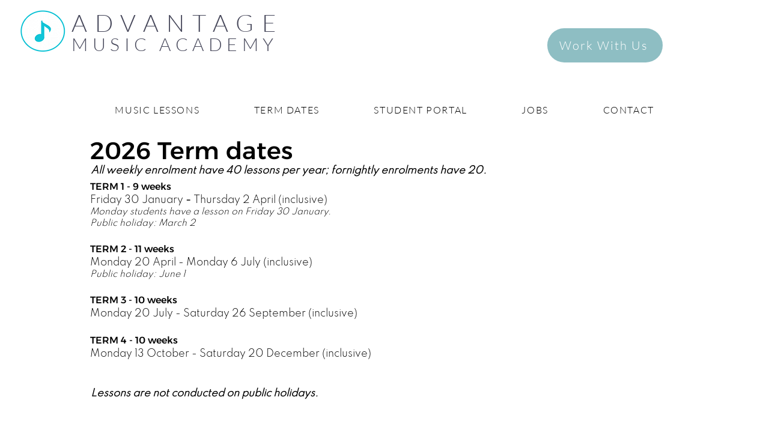

--- FILE ---
content_type: application/javascript
request_url: https://cdn.popt.in/pixel.js?id=d5137d9f89795
body_size: 130137
content:
/*! For license information please see pixel.js.LICENSE.txt */
(()=>{var t,e={138(t,e,i){"use strict";var n=i(8287).hp;Object.defineProperty(e,"__esModule",{value:!0}),e.isObject=e.getDefaultContentHeader=void 0,e.parsePublicKeyIfEncoded=function(t){return t.includes("\n")||t.includes("\r")?t.trim():"undefined"!=typeof atob?atob(t):n.from(t,"base64").toString("utf-8")};e.getDefaultContentHeader=t=>t?.method&&["post","put","patch"].includes(t.method.toLocaleLowerCase())&&t.body?{"Content-Type":"application/json"}:{};e.isObject=t=>t&&"object"==typeof t&&!Array.isArray(t)},237(t,e){"use strict";var i,n;Object.defineProperty(e,"__esModule",{value:!0}),e.TokenRole=e.LoginState=void 0,function(t){t.SUCCESS="SUCCESS",t.INITIAL="INITIAL",t.FAILURE="FAILURE",t.EMAIL_VERIFICATION_REQUIRED="EMAIL_VERIFICATION_REQUIRED",t.OWNER_APPROVAL_REQUIRED="OWNER_APPROVAL_REQUIRED",t.USER_CAPTCHA_REQUIRED="USER_CAPTCHA_REQUIRED",t.SILENT_CAPTCHA_REQUIRED="SILENT_CAPTCHA_REQUIRED"}(i||(e.LoginState=i={})),function(t){t.NONE="none",t.VISITOR="visitor",t.MEMBER="member"}(n||(e.TokenRole=n={}))},251(t,e){e.read=function(t,e,i,n,o){var a,r,p=8*o-n-1,s=(1<<p)-1,d=s>>1,c=-7,l=i?o-1:0,u=i?-1:1,_=t[e+l];for(l+=u,a=_&(1<<-c)-1,_>>=-c,c+=p;c>0;a=256*a+t[e+l],l+=u,c-=8);for(r=a&(1<<-c)-1,a>>=-c,c+=n;c>0;r=256*r+t[e+l],l+=u,c-=8);if(0===a)a=1-d;else{if(a===s)return r?NaN:1/0*(_?-1:1);r+=Math.pow(2,n),a-=d}return(_?-1:1)*r*Math.pow(2,a-n)},e.write=function(t,e,i,n,o,a){var r,p,s,d=8*a-o-1,c=(1<<d)-1,l=c>>1,u=23===o?Math.pow(2,-24)-Math.pow(2,-77):0,_=n?0:a-1,h=n?1:-1,f=e<0||0===e&&1/e<0?1:0;for(e=Math.abs(e),isNaN(e)||e===1/0?(p=isNaN(e)?1:0,r=c):(r=Math.floor(Math.log(e)/Math.LN2),e*(s=Math.pow(2,-r))<1&&(r--,s*=2),(e+=r+l>=1?u/s:u*Math.pow(2,1-l))*s>=2&&(r++,s/=2),r+l>=c?(p=0,r=c):r+l>=1?(p=(e*s-1)*Math.pow(2,o),r+=l):(p=e*Math.pow(2,l-1)*Math.pow(2,o),r=0));o>=8;t[i+_]=255&p,_+=h,p/=256,o-=8);for(r=r<<o|p,d+=o;d>0;t[i+_]=255&r,_+=h,r/=256,d-=8);t[i+_-h]|=128*f}},274(t,e,i){"use strict";Object.defineProperty(e,"__esModule",{value:!0}),e.ServicePluginDefinition=e.EventDefinition=void 0,e.contextualizeHostModuleV2=function(t,e){return{...t,...Object.fromEntries(e.map(e=>[e,(...i)=>{const n=(0,o.resolveContext)();if(!n)throw new Error("Wix context is not available. Make sure to initialize the Wix context before using SDK modules");return n.initWixModules(t)[e].apply(void 0,i)}]))}},e.contextualizeRESTModuleV2=function(t,e){return(...i)=>{const n=(0,o.resolveContext)();return n?n.initWixModules(t,e).apply(void 0,i):t.apply(void 0,i)}},e.contextualizeEventDefinitionModuleV2=function(t){const e=(...e)=>{const i=(0,o.resolveContext)();return i?i.initWixModules(t).apply(void 0,e):()=>({slug:t.type})};return e.__type=t.__type,e.type=t.type,e.isDomainEvent=t.isDomainEvent,e.transformations=t.transformations,e},e.contextualizeSerivcePluginModuleV2=function(t){const e=(...e)=>{const i=(0,o.resolveContext)();return i?i.initWixModules(t).apply(void 0,e):()=>{}};return e.__type=t.__type,e.componentType=t.componentType,e.methods=t.methods,e};const n=i(8382);Object.defineProperty(e,"EventDefinition",{enumerable:!0,get:function(){return n.EventDefinition}}),Object.defineProperty(e,"ServicePluginDefinition",{enumerable:!0,get:function(){return n.ServicePluginDefinition}});const o=i(2877)},358(t,e){"use strict";Object.defineProperty(e,"__esModule",{value:!0}),e.isAmbassadorModule=e.toHTTPModule=void 0;const i=t=>{switch(t){case"get":case"GET":return"GET";case"post":case"POST":return"POST";case"put":case"PUT":return"PUT";case"delete":case"DELETE":return"DELETE";case"patch":case"PATCH":return"PATCH";case"head":case"HEAD":return"HEAD";case"options":case"OPTIONS":return"OPTIONS";default:throw new Error(`Unknown method: ${t}`)}};e.toHTTPModule=t=>e=>async n=>{let o;const a=e=>{if(o=t(n)(e),void 0===o.url)throw new Error("Url was not successfully created for this request, please reach out to support channels for assistance.");const{method:a,url:r,params:p}=o;return{...o,method:i(a),url:r,data:o.data,params:p}};try{const t=await e.request(a);if(void 0===o)throw new Error("Request options were not created for this request, please reach out to support channels for assistance.");const i=Array.isArray(o.transformResponse)?o.transformResponse:[o.transformResponse];let n=t.data;return i.forEach(e=>{e&&(n=e(t.data,t.headers))}),n}catch(t){if("object"==typeof t&&null!==t&&"response"in t&&"object"==typeof t.response&&null!==t.response&&"data"in t.response)throw t.response.data;throw t}};e.isAmbassadorModule=t=>{if(t.__isAmbassador)return!0;const e=t();return Boolean(e.__isAmbassador)}},359(){},414(){},533(t,e,i){"use strict";i.r(e),i.d(e,{CompactEncrypt:()=>me,CompactSign:()=>ye,EmbeddedJWK:()=>Pe,EncryptJWT:()=>je,FlattenedEncrypt:()=>Zt,FlattenedSign:()=>we,GeneralEncrypt:()=>ee,GeneralSign:()=>be,SignJWT:()=>Te,UnsecuredJWT:()=>He,base64url:()=>o,calculateJwkThumbprint:()=>Ae,calculateJwkThumbprintUri:()=>xe,compactDecrypt:()=>Bt,compactVerify:()=>re,createLocalJWKSet:()=>Oe,createRemoteJWKSet:()=>Ue,cryptoRuntime:()=>Je,decodeJwt:()=>Be,decodeProtectedHeader:()=>$e,errors:()=>n,experimental_jwksCache:()=>Fe,exportJWK:()=>Yt,exportPKCS8:()=>qt,exportSPKI:()=>Jt,flattenedDecrypt:()=>$t,flattenedVerify:()=>ae,generalDecrypt:()=>Gt,generalVerify:()=>pe,generateKeyPair:()=>ze,generateSecret:()=>Ve,importJWK:()=>Rt,importPKCS8:()=>Qt,importSPKI:()=>Ct,importX509:()=>It,jwksCache:()=>Me,jwtDecrypt:()=>fe,jwtVerify:()=>he});var n={};i.r(n),i.d(n,{JOSEAlgNotAllowed:()=>S,JOSEError:()=>v,JOSENotSupported:()=>T,JWEDecryptionFailed:()=>j,JWEInvalid:()=>k,JWKInvalid:()=>P,JWKSInvalid:()=>C,JWKSMultipleMatchingKeys:()=>Q,JWKSNoMatchingKey:()=>I,JWKSTimeout:()=>R,JWSInvalid:()=>A,JWSSignatureVerificationFailed:()=>O,JWTClaimValidationFailed:()=>b,JWTExpired:()=>E,JWTInvalid:()=>x});var o={};i.r(o),i.d(o,{decode:()=>Ke,encode:()=>We});const a=crypto,r=t=>t instanceof CryptoKey,p=async(t,e)=>{const i=`SHA-${t.slice(-3)}`;return new Uint8Array(await a.subtle.digest(i,e))},s=new TextEncoder,d=new TextDecoder,c=2**32;function l(...t){const e=t.reduce((t,{length:e})=>t+e,0),i=new Uint8Array(e);let n=0;for(const e of t)i.set(e,n),n+=e.length;return i}function u(t,e,i){if(e<0||e>=c)throw new RangeError(`value must be >= 0 and <= 4294967295. Received ${e}`);t.set([e>>>24,e>>>16,e>>>8,255&e],i)}function _(t){const e=Math.floor(t/c),i=t%c,n=new Uint8Array(8);return u(n,e,0),u(n,i,4),n}function h(t){const e=new Uint8Array(4);return u(e,t),e}function f(t){return l(h(t.length),t)}const m=t=>{let e=t;"string"==typeof e&&(e=s.encode(e));const i=[];for(let t=0;t<e.length;t+=32768)i.push(String.fromCharCode.apply(null,e.subarray(t,t+32768)));return btoa(i.join(""))},g=t=>m(t).replace(/=/g,"").replace(/\+/g,"-").replace(/\//g,"_"),w=t=>{const e=atob(t),i=new Uint8Array(e.length);for(let t=0;t<e.length;t++)i[t]=e.charCodeAt(t);return i},y=t=>{let e=t;e instanceof Uint8Array&&(e=d.decode(e)),e=e.replace(/-/g,"+").replace(/_/g,"/").replace(/\s/g,"");try{return w(e)}catch{throw new TypeError("The input to be decoded is not correctly encoded.")}};class v extends Error{constructor(t,e){super(t,e),this.code="ERR_JOSE_GENERIC",this.name=this.constructor.name,Error.captureStackTrace?.(this,this.constructor)}}v.code="ERR_JOSE_GENERIC";class b extends v{constructor(t,e,i="unspecified",n="unspecified"){super(t,{cause:{claim:i,reason:n,payload:e}}),this.code="ERR_JWT_CLAIM_VALIDATION_FAILED",this.claim=i,this.reason=n,this.payload=e}}b.code="ERR_JWT_CLAIM_VALIDATION_FAILED";class E extends v{constructor(t,e,i="unspecified",n="unspecified"){super(t,{cause:{claim:i,reason:n,payload:e}}),this.code="ERR_JWT_EXPIRED",this.claim=i,this.reason=n,this.payload=e}}E.code="ERR_JWT_EXPIRED";class S extends v{constructor(){super(...arguments),this.code="ERR_JOSE_ALG_NOT_ALLOWED"}}S.code="ERR_JOSE_ALG_NOT_ALLOWED";class T extends v{constructor(){super(...arguments),this.code="ERR_JOSE_NOT_SUPPORTED"}}T.code="ERR_JOSE_NOT_SUPPORTED";class j extends v{constructor(t="decryption operation failed",e){super(t,e),this.code="ERR_JWE_DECRYPTION_FAILED"}}j.code="ERR_JWE_DECRYPTION_FAILED";class k extends v{constructor(){super(...arguments),this.code="ERR_JWE_INVALID"}}k.code="ERR_JWE_INVALID";class A extends v{constructor(){super(...arguments),this.code="ERR_JWS_INVALID"}}A.code="ERR_JWS_INVALID";class x extends v{constructor(){super(...arguments),this.code="ERR_JWT_INVALID"}}x.code="ERR_JWT_INVALID";class P extends v{constructor(){super(...arguments),this.code="ERR_JWK_INVALID"}}P.code="ERR_JWK_INVALID";class C extends v{constructor(){super(...arguments),this.code="ERR_JWKS_INVALID"}}C.code="ERR_JWKS_INVALID";class I extends v{constructor(t="no applicable key found in the JSON Web Key Set",e){super(t,e),this.code="ERR_JWKS_NO_MATCHING_KEY"}}I.code="ERR_JWKS_NO_MATCHING_KEY";class Q extends v{constructor(t="multiple matching keys found in the JSON Web Key Set",e){super(t,e),this.code="ERR_JWKS_MULTIPLE_MATCHING_KEYS"}}Symbol.asyncIterator,Q.code="ERR_JWKS_MULTIPLE_MATCHING_KEYS";class R extends v{constructor(t="request timed out",e){super(t,e),this.code="ERR_JWKS_TIMEOUT"}}R.code="ERR_JWKS_TIMEOUT";class O extends v{constructor(t="signature verification failed",e){super(t,e),this.code="ERR_JWS_SIGNATURE_VERIFICATION_FAILED"}}O.code="ERR_JWS_SIGNATURE_VERIFICATION_FAILED";const D=a.getRandomValues.bind(a);function N(t){switch(t){case"A128GCM":case"A128GCMKW":case"A192GCM":case"A192GCMKW":case"A256GCM":case"A256GCMKW":return 96;case"A128CBC-HS256":case"A192CBC-HS384":case"A256CBC-HS512":return 128;default:throw new T(`Unsupported JWE Algorithm: ${t}`)}}const M=(t,e)=>{if(e.length<<3!==N(t))throw new k("Invalid Initialization Vector length")},L=(t,e)=>{const i=t.byteLength<<3;if(i!==e)throw new k(`Invalid Content Encryption Key length. Expected ${e} bits, got ${i} bits`)},U=(t,e)=>{if(!(t instanceof Uint8Array))throw new TypeError("First argument must be a buffer");if(!(e instanceof Uint8Array))throw new TypeError("Second argument must be a buffer");if(t.length!==e.length)throw new TypeError("Input buffers must have the same length");const i=t.length;let n=0,o=-1;for(;++o<i;)n|=t[o]^e[o];return 0===n};function F(t,e="algorithm.name"){return new TypeError(`CryptoKey does not support this operation, its ${e} must be ${t}`)}function H(t,e){return t.name===e}function W(t){return parseInt(t.name.slice(4),10)}function K(t,e){if(e.length&&!e.some(e=>t.usages.includes(e))){let t="CryptoKey does not support this operation, its usages must include ";if(e.length>2){const i=e.pop();t+=`one of ${e.join(", ")}, or ${i}.`}else 2===e.length?t+=`one of ${e[0]} or ${e[1]}.`:t+=`${e[0]}.`;throw new TypeError(t)}}function $(t,e,...i){switch(e){case"HS256":case"HS384":case"HS512":{if(!H(t.algorithm,"HMAC"))throw F("HMAC");const i=parseInt(e.slice(2),10);if(W(t.algorithm.hash)!==i)throw F(`SHA-${i}`,"algorithm.hash");break}case"RS256":case"RS384":case"RS512":{if(!H(t.algorithm,"RSASSA-PKCS1-v1_5"))throw F("RSASSA-PKCS1-v1_5");const i=parseInt(e.slice(2),10);if(W(t.algorithm.hash)!==i)throw F(`SHA-${i}`,"algorithm.hash");break}case"PS256":case"PS384":case"PS512":{if(!H(t.algorithm,"RSA-PSS"))throw F("RSA-PSS");const i=parseInt(e.slice(2),10);if(W(t.algorithm.hash)!==i)throw F(`SHA-${i}`,"algorithm.hash");break}case"EdDSA":if("Ed25519"!==t.algorithm.name&&"Ed448"!==t.algorithm.name)throw F("Ed25519 or Ed448");break;case"Ed25519":if(!H(t.algorithm,"Ed25519"))throw F("Ed25519");break;case"ES256":case"ES384":case"ES512":{if(!H(t.algorithm,"ECDSA"))throw F("ECDSA");const i=function(t){switch(t){case"ES256":return"P-256";case"ES384":return"P-384";case"ES512":return"P-521";default:throw new Error("unreachable")}}(e);if(t.algorithm.namedCurve!==i)throw F(i,"algorithm.namedCurve");break}default:throw new TypeError("CryptoKey does not support this operation")}K(t,i)}function B(t,e,...i){switch(e){case"A128GCM":case"A192GCM":case"A256GCM":{if(!H(t.algorithm,"AES-GCM"))throw F("AES-GCM");const i=parseInt(e.slice(1,4),10);if(t.algorithm.length!==i)throw F(i,"algorithm.length");break}case"A128KW":case"A192KW":case"A256KW":{if(!H(t.algorithm,"AES-KW"))throw F("AES-KW");const i=parseInt(e.slice(1,4),10);if(t.algorithm.length!==i)throw F(i,"algorithm.length");break}case"ECDH":switch(t.algorithm.name){case"ECDH":case"X25519":case"X448":break;default:throw F("ECDH, X25519, or X448")}break;case"PBES2-HS256+A128KW":case"PBES2-HS384+A192KW":case"PBES2-HS512+A256KW":if(!H(t.algorithm,"PBKDF2"))throw F("PBKDF2");break;case"RSA-OAEP":case"RSA-OAEP-256":case"RSA-OAEP-384":case"RSA-OAEP-512":{if(!H(t.algorithm,"RSA-OAEP"))throw F("RSA-OAEP");const i=parseInt(e.slice(9),10)||1;if(W(t.algorithm.hash)!==i)throw F(`SHA-${i}`,"algorithm.hash");break}default:throw new TypeError("CryptoKey does not support this operation")}K(t,i)}function G(t,e,...i){if((i=i.filter(Boolean)).length>2){const e=i.pop();t+=`one of type ${i.join(", ")}, or ${e}.`}else 2===i.length?t+=`one of type ${i[0]} or ${i[1]}.`:t+=`of type ${i[0]}.`;return null==e?t+=` Received ${e}`:"function"==typeof e&&e.name?t+=` Received function ${e.name}`:"object"==typeof e&&null!=e&&e.constructor?.name&&(t+=` Received an instance of ${e.constructor.name}`),t}const z=(t,...e)=>G("Key must be ",t,...e);function V(t,e,...i){return G(`Key for the ${t} algorithm must be `,e,...i)}const J=t=>!!r(t)||"KeyObject"===t?.[Symbol.toStringTag],q=["CryptoKey"];const Y=async(t,e,i,n,o,p)=>{if(!(r(e)||e instanceof Uint8Array))throw new TypeError(z(e,...q,"Uint8Array"));if(!n)throw new k("JWE Initialization Vector missing");if(!o)throw new k("JWE Authentication Tag missing");switch(M(t,n),t){case"A128CBC-HS256":case"A192CBC-HS384":case"A256CBC-HS512":return e instanceof Uint8Array&&L(e,parseInt(t.slice(-3),10)),async function(t,e,i,n,o,r){if(!(e instanceof Uint8Array))throw new TypeError(z(e,"Uint8Array"));const p=parseInt(t.slice(1,4),10),s=await a.subtle.importKey("raw",e.subarray(p>>3),"AES-CBC",!1,["decrypt"]),d=await a.subtle.importKey("raw",e.subarray(0,p>>3),{hash:"SHA-"+(p<<1),name:"HMAC"},!1,["sign"]),c=l(r,n,i,_(r.length<<3)),u=new Uint8Array((await a.subtle.sign("HMAC",d,c)).slice(0,p>>3));let h,f;try{h=U(o,u)}catch{}if(!h)throw new j;try{f=new Uint8Array(await a.subtle.decrypt({iv:n,name:"AES-CBC"},s,i))}catch{}if(!f)throw new j;return f}(t,e,i,n,o,p);case"A128GCM":case"A192GCM":case"A256GCM":return e instanceof Uint8Array&&L(e,parseInt(t.slice(1,4),10)),async function(t,e,i,n,o,r){let p;e instanceof Uint8Array?p=await a.subtle.importKey("raw",e,"AES-GCM",!1,["decrypt"]):(B(e,t,"decrypt"),p=e);try{return new Uint8Array(await a.subtle.decrypt({additionalData:r,iv:n,name:"AES-GCM",tagLength:128},p,l(i,o)))}catch{throw new j}}(t,e,i,n,o,p);default:throw new T("Unsupported JWE Content Encryption Algorithm")}},X=(...t)=>{const e=t.filter(Boolean);if(0===e.length||1===e.length)return!0;let i;for(const t of e){const e=Object.keys(t);if(i&&0!==i.size)for(const t of e){if(i.has(t))return!1;i.add(t)}else i=new Set(e)}return!0};function Z(t){if(!function(t){return"object"==typeof t&&null!==t}(t)||"[object Object]"!==Object.prototype.toString.call(t))return!1;if(null===Object.getPrototypeOf(t))return!0;let e=t;for(;null!==Object.getPrototypeOf(e);)e=Object.getPrototypeOf(e);return Object.getPrototypeOf(t)===e}const tt=[{hash:"SHA-256",name:"HMAC"},!0,["sign"]];function et(t,e){if(t.algorithm.length!==parseInt(e.slice(1,4),10))throw new TypeError(`Invalid key size for alg: ${e}`)}function it(t,e,i){if(r(t))return B(t,e,i),t;if(t instanceof Uint8Array)return a.subtle.importKey("raw",t,"AES-KW",!0,[i]);throw new TypeError(z(t,...q,"Uint8Array"))}const nt=async(t,e,i)=>{const n=await it(e,t,"wrapKey");et(n,t);const o=await a.subtle.importKey("raw",i,...tt);return new Uint8Array(await a.subtle.wrapKey("raw",o,n,"AES-KW"))},ot=async(t,e,i)=>{const n=await it(e,t,"unwrapKey");et(n,t);const o=await a.subtle.unwrapKey("raw",i,n,"AES-KW",...tt);return new Uint8Array(await a.subtle.exportKey("raw",o))};async function at(t,e,i,n,o=new Uint8Array(0),d=new Uint8Array(0)){if(!r(t))throw new TypeError(z(t,...q));if(B(t,"ECDH"),!r(e))throw new TypeError(z(e,...q));B(e,"ECDH","deriveBits");const c=l(f(s.encode(i)),f(o),f(d),h(n));let u;u="X25519"===t.algorithm.name?256:"X448"===t.algorithm.name?448:Math.ceil(parseInt(t.algorithm.namedCurve.substr(-3),10)/8)<<3;return async function(t,e,i){const n=Math.ceil((e>>3)/32),o=new Uint8Array(32*n);for(let e=0;e<n;e++){const n=new Uint8Array(4+t.length+i.length);n.set(h(e+1)),n.set(t,4),n.set(i,4+t.length),o.set(await p("sha256",n),32*e)}return o.slice(0,e>>3)}(new Uint8Array(await a.subtle.deriveBits({name:t.algorithm.name,public:t},e,u)),n,c)}function rt(t){if(!r(t))throw new TypeError(z(t,...q));return["P-256","P-384","P-521"].includes(t.algorithm.namedCurve)||"X25519"===t.algorithm.name||"X448"===t.algorithm.name}async function pt(t,e,i,n){!function(t){if(!(t instanceof Uint8Array)||t.length<8)throw new k("PBES2 Salt Input must be 8 or more octets")}(t);const o=function(t,e){return l(s.encode(t),new Uint8Array([0]),e)}(e,t),p=parseInt(e.slice(13,16),10),d={hash:`SHA-${e.slice(8,11)}`,iterations:i,name:"PBKDF2",salt:o},c={length:p,name:"AES-KW"},u=await function(t,e){if(t instanceof Uint8Array)return a.subtle.importKey("raw",t,"PBKDF2",!1,["deriveBits"]);if(r(t))return B(t,e,"deriveBits","deriveKey"),t;throw new TypeError(z(t,...q,"Uint8Array"))}(n,e);if(u.usages.includes("deriveBits"))return new Uint8Array(await a.subtle.deriveBits(d,u,p));if(u.usages.includes("deriveKey"))return a.subtle.deriveKey(d,u,c,!1,["wrapKey","unwrapKey"]);throw new TypeError('PBKDF2 key "usages" must include "deriveBits" or "deriveKey"')}function st(t){switch(t){case"RSA-OAEP":case"RSA-OAEP-256":case"RSA-OAEP-384":case"RSA-OAEP-512":return"RSA-OAEP";default:throw new T(`alg ${t} is not supported either by JOSE or your javascript runtime`)}}const dt=(t,e)=>{if(t.startsWith("RS")||t.startsWith("PS")){const{modulusLength:i}=e.algorithm;if("number"!=typeof i||i<2048)throw new TypeError(`${t} requires key modulusLength to be 2048 bits or larger`)}};function ct(t){return Z(t)&&"string"==typeof t.kty}const lt=async t=>{if(!t.alg)throw new TypeError('"alg" argument is required when "jwk.alg" is not present');const{algorithm:e,keyUsages:i}=function(t){let e,i;switch(t.kty){case"RSA":switch(t.alg){case"PS256":case"PS384":case"PS512":e={name:"RSA-PSS",hash:`SHA-${t.alg.slice(-3)}`},i=t.d?["sign"]:["verify"];break;case"RS256":case"RS384":case"RS512":e={name:"RSASSA-PKCS1-v1_5",hash:`SHA-${t.alg.slice(-3)}`},i=t.d?["sign"]:["verify"];break;case"RSA-OAEP":case"RSA-OAEP-256":case"RSA-OAEP-384":case"RSA-OAEP-512":e={name:"RSA-OAEP",hash:`SHA-${parseInt(t.alg.slice(-3),10)||1}`},i=t.d?["decrypt","unwrapKey"]:["encrypt","wrapKey"];break;default:throw new T('Invalid or unsupported JWK "alg" (Algorithm) Parameter value')}break;case"EC":switch(t.alg){case"ES256":e={name:"ECDSA",namedCurve:"P-256"},i=t.d?["sign"]:["verify"];break;case"ES384":e={name:"ECDSA",namedCurve:"P-384"},i=t.d?["sign"]:["verify"];break;case"ES512":e={name:"ECDSA",namedCurve:"P-521"},i=t.d?["sign"]:["verify"];break;case"ECDH-ES":case"ECDH-ES+A128KW":case"ECDH-ES+A192KW":case"ECDH-ES+A256KW":e={name:"ECDH",namedCurve:t.crv},i=t.d?["deriveBits"]:[];break;default:throw new T('Invalid or unsupported JWK "alg" (Algorithm) Parameter value')}break;case"OKP":switch(t.alg){case"Ed25519":e={name:"Ed25519"},i=t.d?["sign"]:["verify"];break;case"EdDSA":e={name:t.crv},i=t.d?["sign"]:["verify"];break;case"ECDH-ES":case"ECDH-ES+A128KW":case"ECDH-ES+A192KW":case"ECDH-ES+A256KW":e={name:t.crv},i=t.d?["deriveBits"]:[];break;default:throw new T('Invalid or unsupported JWK "alg" (Algorithm) Parameter value')}break;default:throw new T('Invalid or unsupported JWK "kty" (Key Type) Parameter value')}return{algorithm:e,keyUsages:i}}(t),n=[e,t.ext??!1,t.key_ops??i],o={...t};return delete o.alg,delete o.use,a.subtle.importKey("jwk",o,...n)},ut=t=>y(t);let _t,ht;const ft=t=>"KeyObject"===t?.[Symbol.toStringTag],mt=async(t,e,i,n,o=!1)=>{let a=t.get(e);if(a?.[n])return a[n];const r=await lt({...i,alg:n});return o&&Object.freeze(e),a?a[n]=r:t.set(e,{[n]:r}),r},gt=(t,e)=>{if(ft(t)){let i=t.export({format:"jwk"});return delete i.d,delete i.dp,delete i.dq,delete i.p,delete i.q,delete i.qi,i.k?ut(i.k):(ht||(ht=new WeakMap),mt(ht,t,i,e))}if(ct(t)){if(t.k)return y(t.k);ht||(ht=new WeakMap);return mt(ht,t,t,e,!0)}return t},wt=(t,e)=>{if(ft(t)){let i=t.export({format:"jwk"});return i.k?ut(i.k):(_t||(_t=new WeakMap),mt(_t,t,i,e))}if(ct(t)){if(t.k)return y(t.k);_t||(_t=new WeakMap);return mt(_t,t,t,e,!0)}return t};function yt(t){switch(t){case"A128GCM":return 128;case"A192GCM":return 192;case"A256GCM":case"A128CBC-HS256":return 256;case"A192CBC-HS384":return 384;case"A256CBC-HS512":return 512;default:throw new T(`Unsupported JWE Algorithm: ${t}`)}}const vt=t=>D(new Uint8Array(yt(t)>>3)),bt=(t,e)=>`-----BEGIN ${e}-----\n${(t.match(/.{1,64}/g)||[]).join("\n")}\n-----END ${e}-----`,Et=async(t,e,i)=>{if(!r(i))throw new TypeError(z(i,...q));if(!i.extractable)throw new TypeError("CryptoKey is not extractable");if(i.type!==t)throw new TypeError(`key is not a ${t} key`);return bt(m(new Uint8Array(await a.subtle.exportKey(e,i))),`${t.toUpperCase()} KEY`)},St=(t,e,i=0)=>{0===i&&(e.unshift(e.length),e.unshift(6));const n=t.indexOf(e[0],i);if(-1===n)return!1;const o=t.subarray(n,n+e.length);return o.length===e.length&&(o.every((t,i)=>t===e[i])||St(t,e,n+1))},Tt=t=>{switch(!0){case St(t,[42,134,72,206,61,3,1,7]):return"P-256";case St(t,[43,129,4,0,34]):return"P-384";case St(t,[43,129,4,0,35]):return"P-521";case St(t,[43,101,110]):return"X25519";case St(t,[43,101,111]):return"X448";case St(t,[43,101,112]):return"Ed25519";case St(t,[43,101,113]):return"Ed448";default:throw new T("Invalid or unsupported EC Key Curve or OKP Key Sub Type")}},jt=async(t,e,i,n,o)=>{let r,p;const s=new Uint8Array(atob(i.replace(t,"")).split("").map(t=>t.charCodeAt(0))),d="spki"===e;switch(n){case"PS256":case"PS384":case"PS512":r={name:"RSA-PSS",hash:`SHA-${n.slice(-3)}`},p=d?["verify"]:["sign"];break;case"RS256":case"RS384":case"RS512":r={name:"RSASSA-PKCS1-v1_5",hash:`SHA-${n.slice(-3)}`},p=d?["verify"]:["sign"];break;case"RSA-OAEP":case"RSA-OAEP-256":case"RSA-OAEP-384":case"RSA-OAEP-512":r={name:"RSA-OAEP",hash:`SHA-${parseInt(n.slice(-3),10)||1}`},p=d?["encrypt","wrapKey"]:["decrypt","unwrapKey"];break;case"ES256":r={name:"ECDSA",namedCurve:"P-256"},p=d?["verify"]:["sign"];break;case"ES384":r={name:"ECDSA",namedCurve:"P-384"},p=d?["verify"]:["sign"];break;case"ES512":r={name:"ECDSA",namedCurve:"P-521"},p=d?["verify"]:["sign"];break;case"ECDH-ES":case"ECDH-ES+A128KW":case"ECDH-ES+A192KW":case"ECDH-ES+A256KW":{const t=Tt(s);r=t.startsWith("P-")?{name:"ECDH",namedCurve:t}:{name:t},p=d?[]:["deriveBits"];break}case"Ed25519":r={name:"Ed25519"},p=d?["verify"]:["sign"];break;case"EdDSA":r={name:Tt(s)},p=d?["verify"]:["sign"];break;default:throw new T('Invalid or unsupported "alg" (Algorithm) value')}return a.subtle.importKey(e,s,r,o?.extractable??!1,p)},kt=(t,e,i)=>jt(/(?:-----(?:BEGIN|END) PUBLIC KEY-----|\s)/g,"spki",t,e,i);function At(t){const e=[];let i=0;for(;i<t.length;){const n=xt(t.subarray(i));e.push(n),i+=n.byteLength}return e}function xt(t){let e=0,i=31&t[0];if(e++,31===i){for(i=0;t[e]>=128;)i=128*i+t[e]-128,e++;i=128*i+t[e]-128,e++}let n=0;if(t[e]<128)n=t[e],e++;else{if(128===n){for(n=0;0!==t[e+n]||0!==t[e+n+1];){if(n>t.byteLength)throw new TypeError("invalid indefinite form length");n++}const i=e+n+2;return{byteLength:i,contents:t.subarray(e,e+n),raw:t.subarray(0,i)}}{const i=127&t[e];e++,n=0;for(let o=0;o<i;o++)n=256*n+t[e],e++}}const o=e+n;return{byteLength:o,contents:t.subarray(e,o),raw:t.subarray(0,o)}}function Pt(t){const e=t.replace(/(?:-----(?:BEGIN|END) CERTIFICATE-----|\s)/g,""),i=w(e);return bt(function(t){const e=At(At(xt(t).contents)[0].contents);return m(e[160===e[0].raw[0]?6:5].raw)}(i),"PUBLIC KEY")}async function Ct(t,e,i){if("string"!=typeof t||0!==t.indexOf("-----BEGIN PUBLIC KEY-----"))throw new TypeError('"spki" must be SPKI formatted string');return kt(t,e,i)}async function It(t,e,i){if("string"!=typeof t||0!==t.indexOf("-----BEGIN CERTIFICATE-----"))throw new TypeError('"x509" must be X.509 formatted string');return((t,e,i)=>{let n;try{n=Pt(t)}catch(t){throw new TypeError("Failed to parse the X.509 certificate",{cause:t})}return kt(n,e,i)})(t,e,i)}async function Qt(t,e,i){if("string"!=typeof t||0!==t.indexOf("-----BEGIN PRIVATE KEY-----"))throw new TypeError('"pkcs8" must be PKCS#8 formatted string');return((t,e,i)=>jt(/(?:-----(?:BEGIN|END) PRIVATE KEY-----|\s)/g,"pkcs8",t,e,i))(t,e,i)}async function Rt(t,e){if(!Z(t))throw new TypeError("JWK must be an object");switch(e||(e=t.alg),t.kty){case"oct":if("string"!=typeof t.k||!t.k)throw new TypeError('missing "k" (Key Value) Parameter value');return y(t.k);case"RSA":if("oth"in t&&void 0!==t.oth)throw new T('RSA JWK "oth" (Other Primes Info) Parameter value is not supported');case"EC":case"OKP":return lt({...t,alg:e});default:throw new T('Unsupported "kty" (Key Type) Parameter value')}}const Ot=t=>t?.[Symbol.toStringTag],Dt=(t,e,i)=>{if(void 0!==e.use&&"sig"!==e.use)throw new TypeError("Invalid key for this operation, when present its use must be sig");if(void 0!==e.key_ops&&!0!==e.key_ops.includes?.(i))throw new TypeError(`Invalid key for this operation, when present its key_ops must include ${i}`);if(void 0!==e.alg&&e.alg!==t)throw new TypeError(`Invalid key for this operation, when present its alg must be ${t}`);return!0},Nt=(t,e,i,n)=>{if(!(e instanceof Uint8Array)){if(n&&ct(e)){if(function(t){return ct(t)&&"oct"===t.kty&&"string"==typeof t.k}(e)&&Dt(t,e,i))return;throw new TypeError('JSON Web Key for symmetric algorithms must have JWK "kty" (Key Type) equal to "oct" and the JWK "k" (Key Value) present')}if(!J(e))throw new TypeError(V(t,e,...q,"Uint8Array",n?"JSON Web Key":null));if("secret"!==e.type)throw new TypeError(`${Ot(e)} instances for symmetric algorithms must be of type "secret"`)}};function Mt(t,e,i,n){e.startsWith("HS")||"dir"===e||e.startsWith("PBES2")||/^A\d{3}(?:GCM)?KW$/.test(e)?Nt(e,i,n,t):((t,e,i,n)=>{if(n&&ct(e))switch(i){case"sign":if(function(t){return"oct"!==t.kty&&"string"==typeof t.d}(e)&&Dt(t,e,i))return;throw new TypeError("JSON Web Key for this operation be a private JWK");case"verify":if(function(t){return"oct"!==t.kty&&void 0===t.d}(e)&&Dt(t,e,i))return;throw new TypeError("JSON Web Key for this operation be a public JWK")}if(!J(e))throw new TypeError(V(t,e,...q,n?"JSON Web Key":null));if("secret"===e.type)throw new TypeError(`${Ot(e)} instances for asymmetric algorithms must not be of type "secret"`);if("sign"===i&&"public"===e.type)throw new TypeError(`${Ot(e)} instances for asymmetric algorithm signing must be of type "private"`);if("decrypt"===i&&"public"===e.type)throw new TypeError(`${Ot(e)} instances for asymmetric algorithm decryption must be of type "private"`);if(e.algorithm&&"verify"===i&&"private"===e.type)throw new TypeError(`${Ot(e)} instances for asymmetric algorithm verifying must be of type "public"`);if(e.algorithm&&"encrypt"===i&&"private"===e.type)throw new TypeError(`${Ot(e)} instances for asymmetric algorithm encryption must be of type "public"`)})(e,i,n,t)}const Lt=Mt.bind(void 0,!1),Ut=Mt.bind(void 0,!0);const Ft=async(t,e,i,n,o)=>{if(!(r(i)||i instanceof Uint8Array))throw new TypeError(z(i,...q,"Uint8Array"));switch(n?M(t,n):n=D(new Uint8Array(N(t)>>3)),t){case"A128CBC-HS256":case"A192CBC-HS384":case"A256CBC-HS512":return i instanceof Uint8Array&&L(i,parseInt(t.slice(-3),10)),async function(t,e,i,n,o){if(!(i instanceof Uint8Array))throw new TypeError(z(i,"Uint8Array"));const r=parseInt(t.slice(1,4),10),p=await a.subtle.importKey("raw",i.subarray(r>>3),"AES-CBC",!1,["encrypt"]),s=await a.subtle.importKey("raw",i.subarray(0,r>>3),{hash:"SHA-"+(r<<1),name:"HMAC"},!1,["sign"]),d=new Uint8Array(await a.subtle.encrypt({iv:n,name:"AES-CBC"},p,e)),c=l(o,n,d,_(o.length<<3));return{ciphertext:d,tag:new Uint8Array((await a.subtle.sign("HMAC",s,c)).slice(0,r>>3)),iv:n}}(t,e,i,n,o);case"A128GCM":case"A192GCM":case"A256GCM":return i instanceof Uint8Array&&L(i,parseInt(t.slice(1,4),10)),async function(t,e,i,n,o){let r;i instanceof Uint8Array?r=await a.subtle.importKey("raw",i,"AES-GCM",!1,["encrypt"]):(B(i,t,"encrypt"),r=i);const p=new Uint8Array(await a.subtle.encrypt({additionalData:o,iv:n,name:"AES-GCM",tagLength:128},r,e)),s=p.slice(-16);return{ciphertext:p.slice(0,-16),tag:s,iv:n}}(t,e,i,n,o);default:throw new T("Unsupported JWE Content Encryption Algorithm")}};const Ht=async function(t,e,i,n,o){switch(Lt(t,e,"decrypt"),e=await(wt?.(e,t))||e,t){case"dir":if(void 0!==i)throw new k("Encountered unexpected JWE Encrypted Key");return e;case"ECDH-ES":if(void 0!==i)throw new k("Encountered unexpected JWE Encrypted Key");case"ECDH-ES+A128KW":case"ECDH-ES+A192KW":case"ECDH-ES+A256KW":{if(!Z(n.epk))throw new k('JOSE Header "epk" (Ephemeral Public Key) missing or invalid');if(!rt(e))throw new T("ECDH with the provided key is not allowed or not supported by your javascript runtime");const o=await Rt(n.epk,t);let a,r;if(void 0!==n.apu){if("string"!=typeof n.apu)throw new k('JOSE Header "apu" (Agreement PartyUInfo) invalid');try{a=y(n.apu)}catch{throw new k("Failed to base64url decode the apu")}}if(void 0!==n.apv){if("string"!=typeof n.apv)throw new k('JOSE Header "apv" (Agreement PartyVInfo) invalid');try{r=y(n.apv)}catch{throw new k("Failed to base64url decode the apv")}}const p=await at(o,e,"ECDH-ES"===t?n.enc:t,"ECDH-ES"===t?yt(n.enc):parseInt(t.slice(-5,-2),10),a,r);if("ECDH-ES"===t)return p;if(void 0===i)throw new k("JWE Encrypted Key missing");return ot(t.slice(-6),p,i)}case"RSA1_5":case"RSA-OAEP":case"RSA-OAEP-256":case"RSA-OAEP-384":case"RSA-OAEP-512":if(void 0===i)throw new k("JWE Encrypted Key missing");return(async(t,e,i)=>{if(!r(e))throw new TypeError(z(e,...q));if(B(e,t,"decrypt","unwrapKey"),dt(t,e),e.usages.includes("decrypt"))return new Uint8Array(await a.subtle.decrypt(st(t),e,i));if(e.usages.includes("unwrapKey")){const n=await a.subtle.unwrapKey("raw",i,e,st(t),...tt);return new Uint8Array(await a.subtle.exportKey("raw",n))}throw new TypeError('RSA-OAEP key "usages" must include "decrypt" or "unwrapKey" for this operation')})(t,e,i);case"PBES2-HS256+A128KW":case"PBES2-HS384+A192KW":case"PBES2-HS512+A256KW":{if(void 0===i)throw new k("JWE Encrypted Key missing");if("number"!=typeof n.p2c)throw new k('JOSE Header "p2c" (PBES2 Count) missing or invalid');const a=o?.maxPBES2Count||1e4;if(n.p2c>a)throw new k('JOSE Header "p2c" (PBES2 Count) out is of acceptable bounds');if("string"!=typeof n.p2s)throw new k('JOSE Header "p2s" (PBES2 Salt) missing or invalid');let r;try{r=y(n.p2s)}catch{throw new k("Failed to base64url decode the p2s")}return(async(t,e,i,n,o)=>{const a=await pt(o,t,n,e);return ot(t.slice(-6),a,i)})(t,e,i,n.p2c,r)}case"A128KW":case"A192KW":case"A256KW":if(void 0===i)throw new k("JWE Encrypted Key missing");return ot(t,e,i);case"A128GCMKW":case"A192GCMKW":case"A256GCMKW":{if(void 0===i)throw new k("JWE Encrypted Key missing");if("string"!=typeof n.iv)throw new k('JOSE Header "iv" (Initialization Vector) missing or invalid');if("string"!=typeof n.tag)throw new k('JOSE Header "tag" (Authentication Tag) missing or invalid');let o,a;try{o=y(n.iv)}catch{throw new k("Failed to base64url decode the iv")}try{a=y(n.tag)}catch{throw new k("Failed to base64url decode the tag")}return async function(t,e,i,n,o){const a=t.slice(0,7);return Y(a,e,i,n,o,new Uint8Array(0))}(t,e,i,o,a)}default:throw new T('Invalid or unsupported "alg" (JWE Algorithm) header value')}};const Wt=function(t,e,i,n,o){if(void 0!==o.crit&&void 0===n?.crit)throw new t('"crit" (Critical) Header Parameter MUST be integrity protected');if(!n||void 0===n.crit)return new Set;if(!Array.isArray(n.crit)||0===n.crit.length||n.crit.some(t=>"string"!=typeof t||0===t.length))throw new t('"crit" (Critical) Header Parameter MUST be an array of non-empty strings when present');let a;a=void 0!==i?new Map([...Object.entries(i),...e.entries()]):e;for(const e of n.crit){if(!a.has(e))throw new T(`Extension Header Parameter "${e}" is not recognized`);if(void 0===o[e])throw new t(`Extension Header Parameter "${e}" is missing`);if(a.get(e)&&void 0===n[e])throw new t(`Extension Header Parameter "${e}" MUST be integrity protected`)}return new Set(n.crit)},Kt=(t,e)=>{if(void 0!==e&&(!Array.isArray(e)||e.some(t=>"string"!=typeof t)))throw new TypeError(`"${t}" option must be an array of strings`);if(e)return new Set(e)};async function $t(t,e,i){if(!Z(t))throw new k("Flattened JWE must be an object");if(void 0===t.protected&&void 0===t.header&&void 0===t.unprotected)throw new k("JOSE Header missing");if(void 0!==t.iv&&"string"!=typeof t.iv)throw new k("JWE Initialization Vector incorrect type");if("string"!=typeof t.ciphertext)throw new k("JWE Ciphertext missing or incorrect type");if(void 0!==t.tag&&"string"!=typeof t.tag)throw new k("JWE Authentication Tag incorrect type");if(void 0!==t.protected&&"string"!=typeof t.protected)throw new k("JWE Protected Header incorrect type");if(void 0!==t.encrypted_key&&"string"!=typeof t.encrypted_key)throw new k("JWE Encrypted Key incorrect type");if(void 0!==t.aad&&"string"!=typeof t.aad)throw new k("JWE AAD incorrect type");if(void 0!==t.header&&!Z(t.header))throw new k("JWE Shared Unprotected Header incorrect type");if(void 0!==t.unprotected&&!Z(t.unprotected))throw new k("JWE Per-Recipient Unprotected Header incorrect type");let n;if(t.protected)try{const e=y(t.protected);n=JSON.parse(d.decode(e))}catch{throw new k("JWE Protected Header is invalid")}if(!X(n,t.header,t.unprotected))throw new k("JWE Protected, JWE Unprotected Header, and JWE Per-Recipient Unprotected Header Parameter names must be disjoint");const o={...n,...t.header,...t.unprotected};if(Wt(k,new Map,i?.crit,n,o),void 0!==o.zip)throw new T('JWE "zip" (Compression Algorithm) Header Parameter is not supported.');const{alg:a,enc:r}=o;if("string"!=typeof a||!a)throw new k("missing JWE Algorithm (alg) in JWE Header");if("string"!=typeof r||!r)throw new k("missing JWE Encryption Algorithm (enc) in JWE Header");const p=i&&Kt("keyManagementAlgorithms",i.keyManagementAlgorithms),c=i&&Kt("contentEncryptionAlgorithms",i.contentEncryptionAlgorithms);if(p&&!p.has(a)||!p&&a.startsWith("PBES2"))throw new S('"alg" (Algorithm) Header Parameter value not allowed');if(c&&!c.has(r))throw new S('"enc" (Encryption Algorithm) Header Parameter value not allowed');let u;if(void 0!==t.encrypted_key)try{u=y(t.encrypted_key)}catch{throw new k("Failed to base64url decode the encrypted_key")}let _,h,f,m=!1;"function"==typeof e&&(e=await e(n,t),m=!0);try{_=await Ht(a,e,u,o,i)}catch(t){if(t instanceof TypeError||t instanceof k||t instanceof T)throw t;_=vt(r)}if(void 0!==t.iv)try{h=y(t.iv)}catch{throw new k("Failed to base64url decode the iv")}if(void 0!==t.tag)try{f=y(t.tag)}catch{throw new k("Failed to base64url decode the tag")}const g=s.encode(t.protected??"");let w,v;w=void 0!==t.aad?l(g,s.encode("."),s.encode(t.aad)):g;try{v=y(t.ciphertext)}catch{throw new k("Failed to base64url decode the ciphertext")}const b={plaintext:await Y(r,_,v,h,f,w)};if(void 0!==t.protected&&(b.protectedHeader=n),void 0!==t.aad)try{b.additionalAuthenticatedData=y(t.aad)}catch{throw new k("Failed to base64url decode the aad")}return void 0!==t.unprotected&&(b.sharedUnprotectedHeader=t.unprotected),void 0!==t.header&&(b.unprotectedHeader=t.header),m?{...b,key:e}:b}async function Bt(t,e,i){if(t instanceof Uint8Array&&(t=d.decode(t)),"string"!=typeof t)throw new k("Compact JWE must be a string or Uint8Array");const{0:n,1:o,2:a,3:r,4:p,length:s}=t.split(".");if(5!==s)throw new k("Invalid Compact JWE");const c=await $t({ciphertext:r,iv:a||void 0,protected:n,tag:p||void 0,encrypted_key:o||void 0},e,i),l={plaintext:c.plaintext,protectedHeader:c.protectedHeader};return"function"==typeof e?{...l,key:c.key}:l}async function Gt(t,e,i){if(!Z(t))throw new k("General JWE must be an object");if(!Array.isArray(t.recipients)||!t.recipients.every(Z))throw new k("JWE Recipients missing or incorrect type");if(!t.recipients.length)throw new k("JWE Recipients has no members");for(const n of t.recipients)try{return await $t({aad:t.aad,ciphertext:t.ciphertext,encrypted_key:n.encrypted_key,header:n.header,iv:t.iv,protected:t.protected,tag:t.tag,unprotected:t.unprotected},e,i)}catch{}throw new j}const zt=Symbol(),Vt=async t=>{if(t instanceof Uint8Array)return{kty:"oct",k:g(t)};if(!r(t))throw new TypeError(z(t,...q,"Uint8Array"));if(!t.extractable)throw new TypeError("non-extractable CryptoKey cannot be exported as a JWK");const{ext:e,key_ops:i,alg:n,use:o,...p}=await a.subtle.exportKey("jwk",t);return p};async function Jt(t){return(t=>Et("public","spki",t))(t)}async function qt(t){return(t=>Et("private","pkcs8",t))(t)}async function Yt(t){return Vt(t)}const Xt=async function(t,e,i,n,o={}){let p,s,d;switch(Lt(t,i,"encrypt"),i=await(gt?.(i,t))||i,t){case"dir":d=i;break;case"ECDH-ES":case"ECDH-ES+A128KW":case"ECDH-ES+A192KW":case"ECDH-ES+A256KW":{if(!rt(i))throw new T("ECDH with the provided key is not allowed or not supported by your javascript runtime");const{apu:c,apv:l}=o;let{epk:u}=o;u||(u=(await async function(t){if(!r(t))throw new TypeError(z(t,...q));return a.subtle.generateKey(t.algorithm,!0,["deriveBits"])}(i)).privateKey);const{x:_,y:h,crv:f,kty:m}=await Yt(u),w=await at(i,u,"ECDH-ES"===t?e:t,"ECDH-ES"===t?yt(e):parseInt(t.slice(-5,-2),10),c,l);if(s={epk:{x:_,crv:f,kty:m}},"EC"===m&&(s.epk.y=h),c&&(s.apu=g(c)),l&&(s.apv=g(l)),"ECDH-ES"===t){d=w;break}d=n||vt(e);const y=t.slice(-6);p=await nt(y,w,d);break}case"RSA1_5":case"RSA-OAEP":case"RSA-OAEP-256":case"RSA-OAEP-384":case"RSA-OAEP-512":d=n||vt(e),p=await(async(t,e,i)=>{if(!r(e))throw new TypeError(z(e,...q));if(B(e,t,"encrypt","wrapKey"),dt(t,e),e.usages.includes("encrypt"))return new Uint8Array(await a.subtle.encrypt(st(t),e,i));if(e.usages.includes("wrapKey")){const n=await a.subtle.importKey("raw",i,...tt);return new Uint8Array(await a.subtle.wrapKey("raw",n,e,st(t)))}throw new TypeError('RSA-OAEP key "usages" must include "encrypt" or "wrapKey" for this operation')})(t,i,d);break;case"PBES2-HS256+A128KW":case"PBES2-HS384+A192KW":case"PBES2-HS512+A256KW":{d=n||vt(e);const{p2c:a,p2s:r}=o;({encryptedKey:p,...s}=await(async(t,e,i,n=2048,o=D(new Uint8Array(16)))=>{const a=await pt(o,t,n,e);return{encryptedKey:await nt(t.slice(-6),a,i),p2c:n,p2s:g(o)}})(t,i,d,a,r));break}case"A128KW":case"A192KW":case"A256KW":d=n||vt(e),p=await nt(t,i,d);break;case"A128GCMKW":case"A192GCMKW":case"A256GCMKW":{d=n||vt(e);const{iv:a}=o;({encryptedKey:p,...s}=await async function(t,e,i,n){const o=t.slice(0,7),a=await Ft(o,i,e,n,new Uint8Array(0));return{encryptedKey:a.ciphertext,iv:g(a.iv),tag:g(a.tag)}}(t,i,d,a));break}default:throw new T('Invalid or unsupported "alg" (JWE Algorithm) header value')}return{cek:d,encryptedKey:p,parameters:s}};class Zt{constructor(t){if(!(t instanceof Uint8Array))throw new TypeError("plaintext must be an instance of Uint8Array");this._plaintext=t}setKeyManagementParameters(t){if(this._keyManagementParameters)throw new TypeError("setKeyManagementParameters can only be called once");return this._keyManagementParameters=t,this}setProtectedHeader(t){if(this._protectedHeader)throw new TypeError("setProtectedHeader can only be called once");return this._protectedHeader=t,this}setSharedUnprotectedHeader(t){if(this._sharedUnprotectedHeader)throw new TypeError("setSharedUnprotectedHeader can only be called once");return this._sharedUnprotectedHeader=t,this}setUnprotectedHeader(t){if(this._unprotectedHeader)throw new TypeError("setUnprotectedHeader can only be called once");return this._unprotectedHeader=t,this}setAdditionalAuthenticatedData(t){return this._aad=t,this}setContentEncryptionKey(t){if(this._cek)throw new TypeError("setContentEncryptionKey can only be called once");return this._cek=t,this}setInitializationVector(t){if(this._iv)throw new TypeError("setInitializationVector can only be called once");return this._iv=t,this}async encrypt(t,e){if(!this._protectedHeader&&!this._unprotectedHeader&&!this._sharedUnprotectedHeader)throw new k("either setProtectedHeader, setUnprotectedHeader, or sharedUnprotectedHeader must be called before #encrypt()");if(!X(this._protectedHeader,this._unprotectedHeader,this._sharedUnprotectedHeader))throw new k("JWE Protected, JWE Shared Unprotected and JWE Per-Recipient Header Parameter names must be disjoint");const i={...this._protectedHeader,...this._unprotectedHeader,...this._sharedUnprotectedHeader};if(Wt(k,new Map,e?.crit,this._protectedHeader,i),void 0!==i.zip)throw new T('JWE "zip" (Compression Algorithm) Header Parameter is not supported.');const{alg:n,enc:o}=i;if("string"!=typeof n||!n)throw new k('JWE "alg" (Algorithm) Header Parameter missing or invalid');if("string"!=typeof o||!o)throw new k('JWE "enc" (Encryption Algorithm) Header Parameter missing or invalid');let a,r,p,c,u;if(this._cek&&("dir"===n||"ECDH-ES"===n))throw new TypeError(`setContentEncryptionKey cannot be called with JWE "alg" (Algorithm) Header ${n}`);{let i;({cek:r,encryptedKey:a,parameters:i}=await Xt(n,o,t,this._cek,this._keyManagementParameters)),i&&(e&&zt in e?this._unprotectedHeader?this._unprotectedHeader={...this._unprotectedHeader,...i}:this.setUnprotectedHeader(i):this._protectedHeader?this._protectedHeader={...this._protectedHeader,...i}:this.setProtectedHeader(i))}c=this._protectedHeader?s.encode(g(JSON.stringify(this._protectedHeader))):s.encode(""),this._aad?(u=g(this._aad),p=l(c,s.encode("."),s.encode(u))):p=c;const{ciphertext:_,tag:h,iv:f}=await Ft(o,this._plaintext,r,this._iv,p),m={ciphertext:g(_)};return f&&(m.iv=g(f)),h&&(m.tag=g(h)),a&&(m.encrypted_key=g(a)),u&&(m.aad=u),this._protectedHeader&&(m.protected=d.decode(c)),this._sharedUnprotectedHeader&&(m.unprotected=this._sharedUnprotectedHeader),this._unprotectedHeader&&(m.header=this._unprotectedHeader),m}}class te{constructor(t,e,i){this.parent=t,this.key=e,this.options=i}setUnprotectedHeader(t){if(this.unprotectedHeader)throw new TypeError("setUnprotectedHeader can only be called once");return this.unprotectedHeader=t,this}addRecipient(...t){return this.parent.addRecipient(...t)}encrypt(...t){return this.parent.encrypt(...t)}done(){return this.parent}}class ee{constructor(t){this._recipients=[],this._plaintext=t}addRecipient(t,e){const i=new te(this,t,{crit:e?.crit});return this._recipients.push(i),i}setProtectedHeader(t){if(this._protectedHeader)throw new TypeError("setProtectedHeader can only be called once");return this._protectedHeader=t,this}setSharedUnprotectedHeader(t){if(this._unprotectedHeader)throw new TypeError("setSharedUnprotectedHeader can only be called once");return this._unprotectedHeader=t,this}setAdditionalAuthenticatedData(t){return this._aad=t,this}async encrypt(){if(!this._recipients.length)throw new k("at least one recipient must be added");if(1===this._recipients.length){const[t]=this._recipients,e=await new Zt(this._plaintext).setAdditionalAuthenticatedData(this._aad).setProtectedHeader(this._protectedHeader).setSharedUnprotectedHeader(this._unprotectedHeader).setUnprotectedHeader(t.unprotectedHeader).encrypt(t.key,{...t.options}),i={ciphertext:e.ciphertext,iv:e.iv,recipients:[{}],tag:e.tag};return e.aad&&(i.aad=e.aad),e.protected&&(i.protected=e.protected),e.unprotected&&(i.unprotected=e.unprotected),e.encrypted_key&&(i.recipients[0].encrypted_key=e.encrypted_key),e.header&&(i.recipients[0].header=e.header),i}let t;for(let e=0;e<this._recipients.length;e++){const i=this._recipients[e];if(!X(this._protectedHeader,this._unprotectedHeader,i.unprotectedHeader))throw new k("JWE Protected, JWE Shared Unprotected and JWE Per-Recipient Header Parameter names must be disjoint");const n={...this._protectedHeader,...this._unprotectedHeader,...i.unprotectedHeader},{alg:o}=n;if("string"!=typeof o||!o)throw new k('JWE "alg" (Algorithm) Header Parameter missing or invalid');if("dir"===o||"ECDH-ES"===o)throw new k('"dir" and "ECDH-ES" alg may only be used with a single recipient');if("string"!=typeof n.enc||!n.enc)throw new k('JWE "enc" (Encryption Algorithm) Header Parameter missing or invalid');if(t){if(t!==n.enc)throw new k('JWE "enc" (Encryption Algorithm) Header Parameter must be the same for all recipients')}else t=n.enc;if(Wt(k,new Map,i.options.crit,this._protectedHeader,n),void 0!==n.zip)throw new T('JWE "zip" (Compression Algorithm) Header Parameter is not supported.')}const e=vt(t),i={ciphertext:"",iv:"",recipients:[],tag:""};for(let n=0;n<this._recipients.length;n++){const o=this._recipients[n],a={};i.recipients.push(a);const r={...this._protectedHeader,...this._unprotectedHeader,...o.unprotectedHeader}.alg.startsWith("PBES2")?2048+n:void 0;if(0===n){const t=await new Zt(this._plaintext).setAdditionalAuthenticatedData(this._aad).setContentEncryptionKey(e).setProtectedHeader(this._protectedHeader).setSharedUnprotectedHeader(this._unprotectedHeader).setUnprotectedHeader(o.unprotectedHeader).setKeyManagementParameters({p2c:r}).encrypt(o.key,{...o.options,[zt]:!0});i.ciphertext=t.ciphertext,i.iv=t.iv,i.tag=t.tag,t.aad&&(i.aad=t.aad),t.protected&&(i.protected=t.protected),t.unprotected&&(i.unprotected=t.unprotected),a.encrypted_key=t.encrypted_key,t.header&&(a.header=t.header);continue}const{encryptedKey:p,parameters:s}=await Xt(o.unprotectedHeader?.alg||this._protectedHeader?.alg||this._unprotectedHeader?.alg,t,o.key,e,{p2c:r});a.encrypted_key=g(p),(o.unprotectedHeader||s)&&(a.header={...o.unprotectedHeader,...s})}return i}}function ie(t,e){const i=`SHA-${t.slice(-3)}`;switch(t){case"HS256":case"HS384":case"HS512":return{hash:i,name:"HMAC"};case"PS256":case"PS384":case"PS512":return{hash:i,name:"RSA-PSS",saltLength:t.slice(-3)>>3};case"RS256":case"RS384":case"RS512":return{hash:i,name:"RSASSA-PKCS1-v1_5"};case"ES256":case"ES384":case"ES512":return{hash:i,name:"ECDSA",namedCurve:e.namedCurve};case"Ed25519":return{name:"Ed25519"};case"EdDSA":return{name:e.name};default:throw new T(`alg ${t} is not supported either by JOSE or your javascript runtime`)}}async function ne(t,e,i){if("sign"===i&&(e=await wt(e,t)),"verify"===i&&(e=await gt(e,t)),r(e))return $(e,t,i),e;if(e instanceof Uint8Array){if(!t.startsWith("HS"))throw new TypeError(z(e,...q));return a.subtle.importKey("raw",e,{hash:`SHA-${t.slice(-3)}`,name:"HMAC"},!1,[i])}throw new TypeError(z(e,...q,"Uint8Array","JSON Web Key"))}const oe=async(t,e,i,n)=>{const o=await ne(t,e,"verify");dt(t,o);const r=ie(t,o.algorithm);try{return await a.subtle.verify(r,o,i,n)}catch{return!1}};async function ae(t,e,i){if(!Z(t))throw new A("Flattened JWS must be an object");if(void 0===t.protected&&void 0===t.header)throw new A('Flattened JWS must have either of the "protected" or "header" members');if(void 0!==t.protected&&"string"!=typeof t.protected)throw new A("JWS Protected Header incorrect type");if(void 0===t.payload)throw new A("JWS Payload missing");if("string"!=typeof t.signature)throw new A("JWS Signature missing or incorrect type");if(void 0!==t.header&&!Z(t.header))throw new A("JWS Unprotected Header incorrect type");let n={};if(t.protected)try{const e=y(t.protected);n=JSON.parse(d.decode(e))}catch{throw new A("JWS Protected Header is invalid")}if(!X(n,t.header))throw new A("JWS Protected and JWS Unprotected Header Parameter names must be disjoint");const o={...n,...t.header};let a=!0;if(Wt(A,new Map([["b64",!0]]),i?.crit,n,o).has("b64")&&(a=n.b64,"boolean"!=typeof a))throw new A('The "b64" (base64url-encode payload) Header Parameter must be a boolean');const{alg:r}=o;if("string"!=typeof r||!r)throw new A('JWS "alg" (Algorithm) Header Parameter missing or invalid');const p=i&&Kt("algorithms",i.algorithms);if(p&&!p.has(r))throw new S('"alg" (Algorithm) Header Parameter value not allowed');if(a){if("string"!=typeof t.payload)throw new A("JWS Payload must be a string")}else if("string"!=typeof t.payload&&!(t.payload instanceof Uint8Array))throw new A("JWS Payload must be a string or an Uint8Array instance");let c=!1;"function"==typeof e?(e=await e(n,t),c=!0,Ut(r,e,"verify"),ct(e)&&(e=await Rt(e,r))):Ut(r,e,"verify");const u=l(s.encode(t.protected??""),s.encode("."),"string"==typeof t.payload?s.encode(t.payload):t.payload);let _;try{_=y(t.signature)}catch{throw new A("Failed to base64url decode the signature")}if(!await oe(r,e,_,u))throw new O;let h;if(a)try{h=y(t.payload)}catch{throw new A("Failed to base64url decode the payload")}else h="string"==typeof t.payload?s.encode(t.payload):t.payload;const f={payload:h};return void 0!==t.protected&&(f.protectedHeader=n),void 0!==t.header&&(f.unprotectedHeader=t.header),c?{...f,key:e}:f}async function re(t,e,i){if(t instanceof Uint8Array&&(t=d.decode(t)),"string"!=typeof t)throw new A("Compact JWS must be a string or Uint8Array");const{0:n,1:o,2:a,length:r}=t.split(".");if(3!==r)throw new A("Invalid Compact JWS");const p=await ae({payload:o,protected:n,signature:a},e,i),s={payload:p.payload,protectedHeader:p.protectedHeader};return"function"==typeof e?{...s,key:p.key}:s}async function pe(t,e,i){if(!Z(t))throw new A("General JWS must be an object");if(!Array.isArray(t.signatures)||!t.signatures.every(Z))throw new A("JWS Signatures missing or incorrect type");for(const n of t.signatures)try{return await ae({header:n.header,payload:t.payload,protected:n.protected,signature:n.signature},e,i)}catch{}throw new O}const se=t=>Math.floor(t.getTime()/1e3),de=86400,ce=/^(\+|\-)? ?(\d+|\d+\.\d+) ?(seconds?|secs?|s|minutes?|mins?|m|hours?|hrs?|h|days?|d|weeks?|w|years?|yrs?|y)(?: (ago|from now))?$/i,le=t=>{const e=ce.exec(t);if(!e||e[4]&&e[1])throw new TypeError("Invalid time period format");const i=parseFloat(e[2]);let n;switch(e[3].toLowerCase()){case"sec":case"secs":case"second":case"seconds":case"s":n=Math.round(i);break;case"minute":case"minutes":case"min":case"mins":case"m":n=Math.round(60*i);break;case"hour":case"hours":case"hr":case"hrs":case"h":n=Math.round(3600*i);break;case"day":case"days":case"d":n=Math.round(i*de);break;case"week":case"weeks":case"w":n=Math.round(604800*i);break;default:n=Math.round(31557600*i)}return"-"===e[1]||"ago"===e[4]?-n:n},ue=t=>t.toLowerCase().replace(/^application\//,""),_e=(t,e,i={})=>{let n;try{n=JSON.parse(d.decode(e))}catch{}if(!Z(n))throw new x("JWT Claims Set must be a top-level JSON object");const{typ:o}=i;if(o&&("string"!=typeof t.typ||ue(t.typ)!==ue(o)))throw new b('unexpected "typ" JWT header value',n,"typ","check_failed");const{requiredClaims:a=[],issuer:r,subject:p,audience:s,maxTokenAge:c}=i,l=[...a];void 0!==c&&l.push("iat"),void 0!==s&&l.push("aud"),void 0!==p&&l.push("sub"),void 0!==r&&l.push("iss");for(const t of new Set(l.reverse()))if(!(t in n))throw new b(`missing required "${t}" claim`,n,t,"missing");if(r&&!(Array.isArray(r)?r:[r]).includes(n.iss))throw new b('unexpected "iss" claim value',n,"iss","check_failed");if(p&&n.sub!==p)throw new b('unexpected "sub" claim value',n,"sub","check_failed");if(s&&(u=n.aud,_="string"==typeof s?[s]:s,!("string"==typeof u?_.includes(u):Array.isArray(u)&&_.some(Set.prototype.has.bind(new Set(u))))))throw new b('unexpected "aud" claim value',n,"aud","check_failed");var u,_;let h;switch(typeof i.clockTolerance){case"string":h=le(i.clockTolerance);break;case"number":h=i.clockTolerance;break;case"undefined":h=0;break;default:throw new TypeError("Invalid clockTolerance option type")}const{currentDate:f}=i,m=se(f||new Date);if((void 0!==n.iat||c)&&"number"!=typeof n.iat)throw new b('"iat" claim must be a number',n,"iat","invalid");if(void 0!==n.nbf){if("number"!=typeof n.nbf)throw new b('"nbf" claim must be a number',n,"nbf","invalid");if(n.nbf>m+h)throw new b('"nbf" claim timestamp check failed',n,"nbf","check_failed")}if(void 0!==n.exp){if("number"!=typeof n.exp)throw new b('"exp" claim must be a number',n,"exp","invalid");if(n.exp<=m-h)throw new E('"exp" claim timestamp check failed',n,"exp","check_failed")}if(c){const t=m-n.iat;if(t-h>("number"==typeof c?c:le(c)))throw new E('"iat" claim timestamp check failed (too far in the past)',n,"iat","check_failed");if(t<0-h)throw new b('"iat" claim timestamp check failed (it should be in the past)',n,"iat","check_failed")}return n};async function he(t,e,i){const n=await re(t,e,i);if(n.protectedHeader.crit?.includes("b64")&&!1===n.protectedHeader.b64)throw new x("JWTs MUST NOT use unencoded payload");const o={payload:_e(n.protectedHeader,n.payload,i),protectedHeader:n.protectedHeader};return"function"==typeof e?{...o,key:n.key}:o}async function fe(t,e,i){const n=await Bt(t,e,i),o=_e(n.protectedHeader,n.plaintext,i),{protectedHeader:a}=n;if(void 0!==a.iss&&a.iss!==o.iss)throw new b('replicated "iss" claim header parameter mismatch',o,"iss","mismatch");if(void 0!==a.sub&&a.sub!==o.sub)throw new b('replicated "sub" claim header parameter mismatch',o,"sub","mismatch");if(void 0!==a.aud&&JSON.stringify(a.aud)!==JSON.stringify(o.aud))throw new b('replicated "aud" claim header parameter mismatch',o,"aud","mismatch");const r={payload:o,protectedHeader:a};return"function"==typeof e?{...r,key:n.key}:r}class me{constructor(t){this._flattened=new Zt(t)}setContentEncryptionKey(t){return this._flattened.setContentEncryptionKey(t),this}setInitializationVector(t){return this._flattened.setInitializationVector(t),this}setProtectedHeader(t){return this._flattened.setProtectedHeader(t),this}setKeyManagementParameters(t){return this._flattened.setKeyManagementParameters(t),this}async encrypt(t,e){const i=await this._flattened.encrypt(t,e);return[i.protected,i.encrypted_key,i.iv,i.ciphertext,i.tag].join(".")}}const ge=async(t,e,i)=>{const n=await ne(t,e,"sign");dt(t,n);const o=await a.subtle.sign(ie(t,n.algorithm),n,i);return new Uint8Array(o)};class we{constructor(t){if(!(t instanceof Uint8Array))throw new TypeError("payload must be an instance of Uint8Array");this._payload=t}setProtectedHeader(t){if(this._protectedHeader)throw new TypeError("setProtectedHeader can only be called once");return this._protectedHeader=t,this}setUnprotectedHeader(t){if(this._unprotectedHeader)throw new TypeError("setUnprotectedHeader can only be called once");return this._unprotectedHeader=t,this}async sign(t,e){if(!this._protectedHeader&&!this._unprotectedHeader)throw new A("either setProtectedHeader or setUnprotectedHeader must be called before #sign()");if(!X(this._protectedHeader,this._unprotectedHeader))throw new A("JWS Protected and JWS Unprotected Header Parameter names must be disjoint");const i={...this._protectedHeader,...this._unprotectedHeader};let n=!0;if(Wt(A,new Map([["b64",!0]]),e?.crit,this._protectedHeader,i).has("b64")&&(n=this._protectedHeader.b64,"boolean"!=typeof n))throw new A('The "b64" (base64url-encode payload) Header Parameter must be a boolean');const{alg:o}=i;if("string"!=typeof o||!o)throw new A('JWS "alg" (Algorithm) Header Parameter missing or invalid');Ut(o,t,"sign");let a,r=this._payload;n&&(r=s.encode(g(r))),a=this._protectedHeader?s.encode(g(JSON.stringify(this._protectedHeader))):s.encode("");const p=l(a,s.encode("."),r),c=await ge(o,t,p),u={signature:g(c),payload:""};return n&&(u.payload=d.decode(r)),this._unprotectedHeader&&(u.header=this._unprotectedHeader),this._protectedHeader&&(u.protected=d.decode(a)),u}}class ye{constructor(t){this._flattened=new we(t)}setProtectedHeader(t){return this._flattened.setProtectedHeader(t),this}async sign(t,e){const i=await this._flattened.sign(t,e);if(void 0===i.payload)throw new TypeError("use the flattened module for creating JWS with b64: false");return`${i.protected}.${i.payload}.${i.signature}`}}class ve{constructor(t,e,i){this.parent=t,this.key=e,this.options=i}setProtectedHeader(t){if(this.protectedHeader)throw new TypeError("setProtectedHeader can only be called once");return this.protectedHeader=t,this}setUnprotectedHeader(t){if(this.unprotectedHeader)throw new TypeError("setUnprotectedHeader can only be called once");return this.unprotectedHeader=t,this}addSignature(...t){return this.parent.addSignature(...t)}sign(...t){return this.parent.sign(...t)}done(){return this.parent}}class be{constructor(t){this._signatures=[],this._payload=t}addSignature(t,e){const i=new ve(this,t,e);return this._signatures.push(i),i}async sign(){if(!this._signatures.length)throw new A("at least one signature must be added");const t={signatures:[],payload:""};for(let e=0;e<this._signatures.length;e++){const i=this._signatures[e],n=new we(this._payload);n.setProtectedHeader(i.protectedHeader),n.setUnprotectedHeader(i.unprotectedHeader);const{payload:o,...a}=await n.sign(i.key,i.options);if(0===e)t.payload=o;else if(t.payload!==o)throw new A("inconsistent use of JWS Unencoded Payload (RFC7797)");t.signatures.push(a)}return t}}function Ee(t,e){if(!Number.isFinite(e))throw new TypeError(`Invalid ${t} input`);return e}class Se{constructor(t={}){if(!Z(t))throw new TypeError("JWT Claims Set MUST be an object");this._payload=t}setIssuer(t){return this._payload={...this._payload,iss:t},this}setSubject(t){return this._payload={...this._payload,sub:t},this}setAudience(t){return this._payload={...this._payload,aud:t},this}setJti(t){return this._payload={...this._payload,jti:t},this}setNotBefore(t){return"number"==typeof t?this._payload={...this._payload,nbf:Ee("setNotBefore",t)}:t instanceof Date?this._payload={...this._payload,nbf:Ee("setNotBefore",se(t))}:this._payload={...this._payload,nbf:se(new Date)+le(t)},this}setExpirationTime(t){return"number"==typeof t?this._payload={...this._payload,exp:Ee("setExpirationTime",t)}:t instanceof Date?this._payload={...this._payload,exp:Ee("setExpirationTime",se(t))}:this._payload={...this._payload,exp:se(new Date)+le(t)},this}setIssuedAt(t){return void 0===t?this._payload={...this._payload,iat:se(new Date)}:t instanceof Date?this._payload={...this._payload,iat:Ee("setIssuedAt",se(t))}:this._payload="string"==typeof t?{...this._payload,iat:Ee("setIssuedAt",se(new Date)+le(t))}:{...this._payload,iat:Ee("setIssuedAt",t)},this}}class Te extends Se{setProtectedHeader(t){return this._protectedHeader=t,this}async sign(t,e){const i=new ye(s.encode(JSON.stringify(this._payload)));if(i.setProtectedHeader(this._protectedHeader),Array.isArray(this._protectedHeader?.crit)&&this._protectedHeader.crit.includes("b64")&&!1===this._protectedHeader.b64)throw new x("JWTs MUST NOT use unencoded payload");return i.sign(t,e)}}class je extends Se{setProtectedHeader(t){if(this._protectedHeader)throw new TypeError("setProtectedHeader can only be called once");return this._protectedHeader=t,this}setKeyManagementParameters(t){if(this._keyManagementParameters)throw new TypeError("setKeyManagementParameters can only be called once");return this._keyManagementParameters=t,this}setContentEncryptionKey(t){if(this._cek)throw new TypeError("setContentEncryptionKey can only be called once");return this._cek=t,this}setInitializationVector(t){if(this._iv)throw new TypeError("setInitializationVector can only be called once");return this._iv=t,this}replicateIssuerAsHeader(){return this._replicateIssuerAsHeader=!0,this}replicateSubjectAsHeader(){return this._replicateSubjectAsHeader=!0,this}replicateAudienceAsHeader(){return this._replicateAudienceAsHeader=!0,this}async encrypt(t,e){const i=new me(s.encode(JSON.stringify(this._payload)));return this._replicateIssuerAsHeader&&(this._protectedHeader={...this._protectedHeader,iss:this._payload.iss}),this._replicateSubjectAsHeader&&(this._protectedHeader={...this._protectedHeader,sub:this._payload.sub}),this._replicateAudienceAsHeader&&(this._protectedHeader={...this._protectedHeader,aud:this._payload.aud}),i.setProtectedHeader(this._protectedHeader),this._iv&&i.setInitializationVector(this._iv),this._cek&&i.setContentEncryptionKey(this._cek),this._keyManagementParameters&&i.setKeyManagementParameters(this._keyManagementParameters),i.encrypt(t,e)}}const ke=(t,e)=>{if("string"!=typeof t||!t)throw new P(`${e} missing or invalid`)};async function Ae(t,e){if(!Z(t))throw new TypeError("JWK must be an object");if(e??(e="sha256"),"sha256"!==e&&"sha384"!==e&&"sha512"!==e)throw new TypeError('digestAlgorithm must one of "sha256", "sha384", or "sha512"');let i;switch(t.kty){case"EC":ke(t.crv,'"crv" (Curve) Parameter'),ke(t.x,'"x" (X Coordinate) Parameter'),ke(t.y,'"y" (Y Coordinate) Parameter'),i={crv:t.crv,kty:t.kty,x:t.x,y:t.y};break;case"OKP":ke(t.crv,'"crv" (Subtype of Key Pair) Parameter'),ke(t.x,'"x" (Public Key) Parameter'),i={crv:t.crv,kty:t.kty,x:t.x};break;case"RSA":ke(t.e,'"e" (Exponent) Parameter'),ke(t.n,'"n" (Modulus) Parameter'),i={e:t.e,kty:t.kty,n:t.n};break;case"oct":ke(t.k,'"k" (Key Value) Parameter'),i={k:t.k,kty:t.kty};break;default:throw new T('"kty" (Key Type) Parameter missing or unsupported')}const n=s.encode(JSON.stringify(i));return g(await p(e,n))}async function xe(t,e){e??(e="sha256");const i=await Ae(t,e);return`urn:ietf:params:oauth:jwk-thumbprint:sha-${e.slice(-3)}:${i}`}async function Pe(t,e){const i={...t,...e?.header};if(!Z(i.jwk))throw new A('"jwk" (JSON Web Key) Header Parameter must be a JSON object');const n=await Rt({...i.jwk,ext:!0},i.alg);if(n instanceof Uint8Array||"public"!==n.type)throw new A('"jwk" (JSON Web Key) Header Parameter must be a public key');return n}function Ce(t){return Z(t)}function Ie(t){return"function"==typeof structuredClone?structuredClone(t):JSON.parse(JSON.stringify(t))}class Qe{constructor(t){if(this._cached=new WeakMap,!function(t){return t&&"object"==typeof t&&Array.isArray(t.keys)&&t.keys.every(Ce)}(t))throw new C("JSON Web Key Set malformed");this._jwks=Ie(t)}async getKey(t,e){const{alg:i,kid:n}={...t,...e?.header},o=function(t){switch("string"==typeof t&&t.slice(0,2)){case"RS":case"PS":return"RSA";case"ES":return"EC";case"Ed":return"OKP";default:throw new T('Unsupported "alg" value for a JSON Web Key Set')}}(i),a=this._jwks.keys.filter(t=>{let e=o===t.kty;if(e&&"string"==typeof n&&(e=n===t.kid),e&&"string"==typeof t.alg&&(e=i===t.alg),e&&"string"==typeof t.use&&(e="sig"===t.use),e&&Array.isArray(t.key_ops)&&(e=t.key_ops.includes("verify")),e)switch(i){case"ES256":e="P-256"===t.crv;break;case"ES256K":e="secp256k1"===t.crv;break;case"ES384":e="P-384"===t.crv;break;case"ES512":e="P-521"===t.crv;break;case"Ed25519":e="Ed25519"===t.crv;break;case"EdDSA":e="Ed25519"===t.crv||"Ed448"===t.crv}return e}),{0:r,length:p}=a;if(0===p)throw new I;if(1!==p){const t=new Q,{_cached:e}=this;throw t[Symbol.asyncIterator]=async function*(){for(const t of a)try{yield await Re(e,t,i)}catch{}},t}return Re(this._cached,r,i)}}async function Re(t,e,i){const n=t.get(e)||t.set(e,{}).get(e);if(void 0===n[i]){const t=await Rt({...e,ext:!0},i);if(t instanceof Uint8Array||"public"!==t.type)throw new C("JSON Web Key Set members must be public keys");n[i]=t}return n[i]}function Oe(t){const e=new Qe(t),i=async(t,i)=>e.getKey(t,i);return Object.defineProperties(i,{jwks:{value:()=>Ie(e._jwks),enumerable:!0,configurable:!1,writable:!1}}),i}const De=async(t,e,i)=>{let n,o,a=!1;"function"==typeof AbortController&&(n=new AbortController,o=setTimeout(()=>{a=!0,n.abort()},e));const r=await fetch(t.href,{signal:n?n.signal:void 0,redirect:"manual",headers:i.headers}).catch(t=>{if(a)throw new R;throw t});if(void 0!==o&&clearTimeout(o),200!==r.status)throw new v("Expected 200 OK from the JSON Web Key Set HTTP response");try{return await r.json()}catch{throw new v("Failed to parse the JSON Web Key Set HTTP response as JSON")}};let Ne;if("undefined"==typeof navigator||!navigator.userAgent?.startsWith?.("Mozilla/5.0 ")){Ne=`${"jose"}/${"v5.10.0"}`}const Me=Symbol();class Le{constructor(t,e){if(!(t instanceof URL))throw new TypeError("url must be an instance of URL");var i,n;this._url=new URL(t.href),this._options={agent:e?.agent,headers:e?.headers},this._timeoutDuration="number"==typeof e?.timeoutDuration?e?.timeoutDuration:5e3,this._cooldownDuration="number"==typeof e?.cooldownDuration?e?.cooldownDuration:3e4,this._cacheMaxAge="number"==typeof e?.cacheMaxAge?e?.cacheMaxAge:6e5,void 0!==e?.[Me]&&(this._cache=e?.[Me],i=e?.[Me],n=this._cacheMaxAge,"object"==typeof i&&null!==i&&"uat"in i&&"number"==typeof i.uat&&!(Date.now()-i.uat>=n)&&"jwks"in i&&Z(i.jwks)&&Array.isArray(i.jwks.keys)&&Array.prototype.every.call(i.jwks.keys,Z)&&(this._jwksTimestamp=this._cache.uat,this._local=Oe(this._cache.jwks)))}coolingDown(){return"number"==typeof this._jwksTimestamp&&Date.now()<this._jwksTimestamp+this._cooldownDuration}fresh(){return"number"==typeof this._jwksTimestamp&&Date.now()<this._jwksTimestamp+this._cacheMaxAge}async getKey(t,e){this._local&&this.fresh()||await this.reload();try{return await this._local(t,e)}catch(i){if(i instanceof I&&!1===this.coolingDown())return await this.reload(),this._local(t,e);throw i}}async reload(){this._pendingFetch&&("undefined"!=typeof WebSocketPair||"undefined"!=typeof navigator&&"Cloudflare-Workers"===navigator.userAgent||"undefined"!=typeof EdgeRuntime&&"vercel"===EdgeRuntime)&&(this._pendingFetch=void 0);const t=new Headers(this._options.headers);Ne&&!t.has("User-Agent")&&(t.set("User-Agent",Ne),this._options.headers=Object.fromEntries(t.entries())),this._pendingFetch||(this._pendingFetch=De(this._url,this._timeoutDuration,this._options).then(t=>{this._local=Oe(t),this._cache&&(this._cache.uat=Date.now(),this._cache.jwks=t),this._jwksTimestamp=Date.now(),this._pendingFetch=void 0}).catch(t=>{throw this._pendingFetch=void 0,t})),await this._pendingFetch}}function Ue(t,e){const i=new Le(t,e),n=async(t,e)=>i.getKey(t,e);return Object.defineProperties(n,{coolingDown:{get:()=>i.coolingDown(),enumerable:!0,configurable:!1},fresh:{get:()=>i.fresh(),enumerable:!0,configurable:!1},reload:{value:()=>i.reload(),enumerable:!0,configurable:!1,writable:!1},reloading:{get:()=>!!i._pendingFetch,enumerable:!0,configurable:!1},jwks:{value:()=>i._local?.jwks(),enumerable:!0,configurable:!1,writable:!1}}),n}const Fe=Me;class He extends Se{encode(){return`${g(JSON.stringify({alg:"none"}))}.${g(JSON.stringify(this._payload))}.`}static decode(t,e){if("string"!=typeof t)throw new x("Unsecured JWT must be a string");const{0:i,1:n,2:o,length:a}=t.split(".");if(3!==a||""!==o)throw new x("Invalid Unsecured JWT");let r;try{if(r=JSON.parse(d.decode(y(i))),"none"!==r.alg)throw new Error}catch{throw new x("Invalid Unsecured JWT")}return{payload:_e(r,y(n),e),header:r}}}const We=g,Ke=y;function $e(t){let e;if("string"==typeof t){const i=t.split(".");3!==i.length&&5!==i.length||([e]=i)}else if("object"==typeof t&&t){if(!("protected"in t))throw new TypeError("Token does not contain a Protected Header");e=t.protected}try{if("string"!=typeof e||!e)throw new Error;const t=JSON.parse(d.decode(Ke(e)));if(!Z(t))throw new Error;return t}catch{throw new TypeError("Invalid Token or Protected Header formatting")}}function Be(t){if("string"!=typeof t)throw new x("JWTs must use Compact JWS serialization, JWT must be a string");const{1:e,length:i}=t.split(".");if(5===i)throw new x("Only JWTs using Compact JWS serialization can be decoded");if(3!==i)throw new x("Invalid JWT");if(!e)throw new x("JWTs must contain a payload");let n,o;try{n=Ke(e)}catch{throw new x("Failed to base64url decode the payload")}try{o=JSON.parse(d.decode(n))}catch{throw new x("Failed to parse the decoded payload as JSON")}if(!Z(o))throw new x("Invalid JWT Claims Set");return o}function Ge(t){const e=t?.modulusLength??2048;if("number"!=typeof e||e<2048)throw new T("Invalid or unsupported modulusLength option provided, 2048 bits or larger keys must be used");return e}async function ze(t,e){return async function(t,e){let i,n;switch(t){case"PS256":case"PS384":case"PS512":i={name:"RSA-PSS",hash:`SHA-${t.slice(-3)}`,publicExponent:new Uint8Array([1,0,1]),modulusLength:Ge(e)},n=["sign","verify"];break;case"RS256":case"RS384":case"RS512":i={name:"RSASSA-PKCS1-v1_5",hash:`SHA-${t.slice(-3)}`,publicExponent:new Uint8Array([1,0,1]),modulusLength:Ge(e)},n=["sign","verify"];break;case"RSA-OAEP":case"RSA-OAEP-256":case"RSA-OAEP-384":case"RSA-OAEP-512":i={name:"RSA-OAEP",hash:`SHA-${parseInt(t.slice(-3),10)||1}`,publicExponent:new Uint8Array([1,0,1]),modulusLength:Ge(e)},n=["decrypt","unwrapKey","encrypt","wrapKey"];break;case"ES256":i={name:"ECDSA",namedCurve:"P-256"},n=["sign","verify"];break;case"ES384":i={name:"ECDSA",namedCurve:"P-384"},n=["sign","verify"];break;case"ES512":i={name:"ECDSA",namedCurve:"P-521"},n=["sign","verify"];break;case"Ed25519":i={name:"Ed25519"},n=["sign","verify"];break;case"EdDSA":{n=["sign","verify"];const t=e?.crv??"Ed25519";switch(t){case"Ed25519":case"Ed448":i={name:t};break;default:throw new T("Invalid or unsupported crv option provided")}break}case"ECDH-ES":case"ECDH-ES+A128KW":case"ECDH-ES+A192KW":case"ECDH-ES+A256KW":{n=["deriveKey","deriveBits"];const t=e?.crv??"P-256";switch(t){case"P-256":case"P-384":case"P-521":i={name:"ECDH",namedCurve:t};break;case"X25519":case"X448":i={name:t};break;default:throw new T("Invalid or unsupported crv option provided, supported values are P-256, P-384, P-521, X25519, and X448")}break}default:throw new T('Invalid or unsupported JWK "alg" (Algorithm) Parameter value')}return a.subtle.generateKey(i,e?.extractable??!1,n)}(t,e)}async function Ve(t,e){return async function(t,e){let i,n,o;switch(t){case"HS256":case"HS384":case"HS512":i=parseInt(t.slice(-3),10),n={name:"HMAC",hash:`SHA-${i}`,length:i},o=["sign","verify"];break;case"A128CBC-HS256":case"A192CBC-HS384":case"A256CBC-HS512":return i=parseInt(t.slice(-3),10),D(new Uint8Array(i>>3));case"A128KW":case"A192KW":case"A256KW":i=parseInt(t.slice(1,4),10),n={name:"AES-KW",length:i},o=["wrapKey","unwrapKey"];break;case"A128GCMKW":case"A192GCMKW":case"A256GCMKW":case"A128GCM":case"A192GCM":case"A256GCM":i=parseInt(t.slice(1,4),10),n={name:"AES-GCM",length:i},o=["encrypt","decrypt"];break;default:throw new T('Invalid or unsupported JWK "alg" (Algorithm) Parameter value')}return a.subtle.generateKey(n,e?.extractable??!1,o)}(t,e)}const Je="WebCryptoAPI"},602(t,e,i){"use strict";Object.defineProperty(e,"__esModule",{value:!0}),e.OAuthStrategy=function(t){const e=t.tokenStorage??(0,h.createLocalTokenStorage)(t.tokens??h.EMPTY_TOKENS),i=()=>e.getTokens(),p=t=>e.setTokens(t);let l={loginState:s.LoginState.INITIAL};const g=async()=>{const t=i();if(!t.accessToken?.value||(0,a.isTokenExpired)(t.accessToken)){const e=await y({refreshToken:t.refreshToken});p(e)}return Promise.resolve({headers:{Authorization:i().accessToken.value}})},w=(0,n.createClient)({modules:f,auth:{getAuthHeaders:g}}),y=async e=>{if(e?.accessToken?.value&&e?.refreshToken?.value&&!(0,a.isTokenExpired)(e.accessToken))return e;if(e?.refreshToken?.value)try{return await v(e.refreshToken)}catch(t){}const i=await m({clientId:t.clientId,grantType:"anonymous"});return{accessToken:(0,a.createAccessToken)(i.access_token,i.expires_in),refreshToken:{value:i.refresh_token,role:s.TokenRole.VISITOR}}},v=async t=>{const e=await m({refreshToken:t.value,grantType:"refresh_token"});return{accessToken:(0,a.createAccessToken)(e.access_token,e.expires_in),refreshToken:t}},b=()=>{const t=(0,u.pkceChallenge)();return{codeChallenge:t.code_challenge,codeVerifier:t.code_verifier,state:(0,u.pkceChallenge)().code_challenge}},E=(t,e)=>{const i={redirectUri:t},n=b();return{...i,originalUri:e??"",codeChallenge:n.codeChallenge,codeVerifier:n.codeVerifier,state:(0,u.pkceChallenge)().code_challenge}},S=async(e,i,n,a)=>{const{redirectSession:r}=await w.redirects.createRedirectSession({auth:{authRequest:{redirectUri:e.redirectUri,...e.redirectUri&&{redirectUri:e.redirectUri},clientId:t.clientId,codeChallenge:e.codeChallenge,codeChallengeMethod:"S256",responseMode:i,responseType:"code",scope:"offline_access",state:e.state,...a&&{sessionToken:a}},prompt:o.redirects.Prompt[n]}});return{authUrl:r.fullUrl,authorizationEndpoint:r.urlDetails.endpoint,sessionToken:r.sessionToken}},T=async(e,i,n)=>{if(!e||!i)throw new Error("Missing code or _state");if(i!==n.state)throw new Error("Invalid _state");const o=await m({clientId:t.clientId,grantType:"authorization_code",...n.redirectUri&&{redirectUri:n.redirectUri},code:e,codeVerifier:n.codeVerifier});return{accessToken:(0,a.createAccessToken)(o.access_token,o.expires_in),refreshToken:{value:o.refresh_token,role:s.TokenRole.MEMBER}}},j=t=>t.state===r.authentication.StateType.SUCCESS?{loginState:s.LoginState.SUCCESS,data:{sessionToken:t.sessionToken}}:t.state===r.authentication.StateType.REQUIRE_OWNER_APPROVAL?{loginState:s.LoginState.OWNER_APPROVAL_REQUIRED}:t.state===r.authentication.StateType.REQUIRE_EMAIL_VERIFICATION?(l={loginState:s.LoginState.EMAIL_VERIFICATION_REQUIRED,data:{stateToken:t.stateToken}},l):{loginState:s.LoginState.FAILURE,error:"Unknown _state"};return{generateVisitorTokens:y,renewToken:v,parseFromUrl:(t,e="fragment")=>{const i=new URL(t??window.location.href),n="query"===e?i.searchParams:new URLSearchParams(i.hash.substring(1)),o=n.get("code"),a=n.get("state"),r=n.get("error"),p=n.get("error_description");return{code:o,state:a,...r&&{error:r,errorDescription:p}}},getAuthUrl:async(t=E("unused://"),e={prompt:"login"})=>S(t,e.responseMode??"fragment",e.prompt??"login",e.sessionToken),getMemberTokens:T,generateOAuthData:E,getAuthHeaders:g,setTokens:p,getTokens:i,loggedIn:()=>i().refreshToken.role===s.TokenRole.MEMBER,logout:async e=>{const{redirectSession:i}=await w.redirects.createRedirectSession({logout:{clientId:t.clientId},callbacks:{postFlowUrl:e}});return p({accessToken:{value:"",expiresAt:0},refreshToken:{value:"",role:s.TokenRole.NONE}}),{logoutUrl:i.fullUrl}},register:async t=>{try{const e=await w.authentication.registerV2({email:t.email},{password:t.password,profile:t.profile,...t.captchaTokens&&{captchaTokens:[{Recaptcha:t.captchaTokens?.recaptchaToken,InvisibleRecaptcha:t.captchaTokens?.invisibleRecaptchaToken}]}});return j(e)}catch(t){const e=t.details.validationError?.fieldViolations?.find(t=>"EMAIL"===t.data.type);return e?{loginState:s.LoginState.FAILURE,error:e.description,errorCode:"invalidEmail"}:t.details.applicationError?.code===c.MISSING_CAPTCHA?{loginState:s.LoginState.FAILURE,error:t.message,errorCode:"missingCaptchaToken"}:t.details.applicationError?.code===c.EMAIL_EXISTS?{loginState:s.LoginState.FAILURE,error:t.message,errorCode:"emailAlreadyExists"}:t.details.applicationError?.code===c.INVALID_CAPTCHA?{loginState:s.LoginState.FAILURE,error:t.message,errorCode:"invalidCaptchaToken"}:{loginState:s.LoginState.FAILURE,error:t.message}}},processVerification:async(t,e)=>{const i=e??l;if(i.loginState===s.LoginState.EMAIL_VERIFICATION_REQUIRED){const e=t.verificationCode??t.code,n=await w.verification.verifyDuringAuthentication(e,{stateToken:i.data.stateToken});return j(n)}return{loginState:s.LoginState.FAILURE,error:"Unknown _state"}},login:async t=>{try{const e=await w.authentication.loginV2({email:t.email},{password:t.password,...t.captchaTokens&&{captchaTokens:[{Recaptcha:t.captchaTokens?.recaptchaToken,InvisibleRecaptcha:t.captchaTokens?.invisibleRecaptchaToken}]}});return j(e)}catch(t){return{loginState:s.LoginState.FAILURE,error:t.message,errorCode:t.details.applicationError?.code===c.MISSING_CAPTCHA?"missingCaptchaToken":t.details.applicationError?.code===c.INVALID_CAPTCHA?"invalidCaptchaToken":t.details.applicationError.code===c.INVALID_PASSWORD?"invalidPassword":t.details.applicationError.code===c.RESET_PASSWORD?"resetPassword":"invalidEmail"}}},getMemberTokensForDirectLogin:async t=>{const e=b(),{authUrl:i}=await S(e,"web_message","none",t),n=(0,d.addPostMessageListener)(e.state),o=(0,d.loadFrame)(i);return n.then(t=>T(t.code,t.state,e)).finally(()=>{document.body.contains(o)&&o.parentElement?.removeChild(o)})},getMemberTokensForExternalLogin:async(t,e)=>{const n=await m({grant_type:"authorized_client",scope:"offline_access",member_id:t},{Authorization:i().accessToken.value+","+e});return{accessToken:(0,a.createAccessToken)(n.access_token,n.expires_in),refreshToken:{value:n.refresh_token,role:s.TokenRole.MEMBER}}},sendPasswordResetEmail:async(e,i)=>{await w.recovery.sendRecoveryEmail(e,{redirect:{url:i,clientId:t.clientId}})},captchaInvisibleSiteKey:"6LdoPaUfAAAAAJphvHoUoOob7mx0KDlXyXlgrx5v",captchaVisibleSiteKey:"6Ld0J8IcAAAAANyrnxzrRlX1xrrdXsOmsepUYosy",sessions:{isSessionSynced:_.isVisitorCookieWarmedUp,syncToWixPages:_.preWarmVisitorCookie},shouldUseCDN:!0}};const n=i(9760),o=i(9609),a=i(9421),r=i(6846),p=i(8642),s=i(237),d=i(4878),c=i(3549),l=i(872),u=i(2999),_=i(680),h=i(2881),f={redirects:o.redirects,authentication:r.authentication,recovery:r.recovery,verification:r.verification};const m=async(t,e={})=>{const i=await fetch(`https://${p.DEFAULT_API_URL}/oauth2/token`,{method:"POST",body:JSON.stringify(t),headers:{...(0,l.biHeaderGenerator)({entityFqdn:"wix.identity.oauth.v1.refresh_token",methodFqn:"wix.identity.oauth2.v1.Oauth2Ng.Token",packageName:"@wix/sdk"}),"Content-Type":"application/json",...e}});if(200!==i.status){let t;try{t=await i.json()}catch{}throw new Error(`Failed to fetch tokens from OAuth API: ${i.statusText}. request id: ${i.headers.get("x-request-id")}. ${t?`Response: ${JSON.stringify(t)}`:""}`)}return await i.json()}},645(t,e){"use strict";Object.defineProperty(e,"__esModule",{value:!0}),e.isHostModule=void 0,e.buildHostModule=function(t,e){return t.create(e)};e.isHostModule=t=>"host"===t.__type},680(t,e,i){"use strict";Object.defineProperty(e,"__esModule",{value:!0}),e.LOCALSTORAGE_PREWARM_REDIRECT_KEY=void 0,e.isVisitorCookieWarmedUp=o,e.preWarmVisitorCookie=async function(t={}){if(!t.force&&o())return;localStorage.removeItem(e.LOCALSTORAGE_PREWARM_REDIRECT_KEY);try{await async function(){const t=await n.redirects.createRedirectSession({login:{}}),e=t.redirectSession?.fullUrl;if(!e)throw new Error("No redirect URL found");const i=document.createElement("iframe");i.style.display="none",i.src=e;const o=new Promise(t=>i.onload=t);return document.body.appendChild(i),o}(),localStorage.setItem(e.LOCALSTORAGE_PREWARM_REDIRECT_KEY,Date.now().toString())}catch(t){console.error("Error during redirect session pre-warm:",t)}};const n=i(9609);function o(){const t=localStorage.getItem(e.LOCALSTORAGE_PREWARM_REDIRECT_KEY),i=Date.now();if(t){if(i-parseInt(t,10)<6048e5)return!0}return!1}e.LOCALSTORAGE_PREWARM_REDIRECT_KEY="wixRedirectSessionLastPreWarm"},705(t,e,i){"use strict";Object.defineProperty(e,"__esModule",{value:!0}),e.transformError=function(t,e={explicitPathsToArguments:{},spreadPathsToArguments:{},singleArgumentUnchanged:!1},i=[]){if("object"!=typeof t||null===t)throw t;if((t=>"validationError"in(t.response?.data?.details??{}))(t))return o(t,e,i);if((t=>"applicationError"in(t.response?.data?.details??{}))(t))return r(t);if((t=>(t.response?.status??-1)>=400&&(t.response?.status??-1)<500)(t)){const e=t.response?.status,i=t.response?.statusText??"UNKNOWN",o=t.response?.data?.message??i,r={applicationError:{description:i,code:(0,n.constantCase)(i),data:{}},requestId:t.requestId};return a(t,{message:JSON.stringify({message:o,details:r},null,2),extraProperties:{details:r,status:e}})}return p(t)};const n=i(3219);const o=(t,e,i)=>{const n=t.response?.data,o=t.requestId,{fieldViolations:r}=n.details.validationError,p=s(e,r,i)?.sort((t,e)=>t.field<e.field?-1:1),d=`INVALID_ARGUMENT: ${p?.map(({field:t,description:e})=>`"${t}" ${e}`)?.join(", ")}`,c={validationError:{fieldViolations:p},requestId:o};return a(t,{message:JSON.stringify({message:d,details:c},null,2),extraProperties:{details:c,status:t.response?.status,requestId:o}})},a=(t,{message:e,extraProperties:i})=>Object.assign(t,{...i,message:e}),r=t=>{const e=t.response?.status,i=t.response?.statusText??"UNKNOWN",o=t.response?.data?.message??i,r=t.response?.data?.details?.applicationError?.description??i,p=o===r?o:`${o}: ${r}`,s={applicationError:{description:r,code:t.response?.data?.details?.applicationError?.code??(0,n.constantCase)(i),data:t.response?.data?.details?.applicationError?.data??{}},requestId:t.requestId};return a(t,{message:JSON.stringify({message:p,details:s},null,2),extraProperties:{details:s,status:e,requestId:t.requestId}})},p=t=>{const e=t.requestId?`System error occurred, request-id: ${t.requestId}`:`System error occurred: ${JSON.stringify(t)}`;return a(t,{message:e,extraProperties:{requestId:t.requestId,status:t.response?.status,code:(0,n.constantCase)(t.response?.statusText??"UNKNOWN"),...!t.response&&{runtimeError:t}}})},s=({spreadPathsToArguments:t,explicitPathsToArguments:e,singleArgumentUnchanged:i},n,o)=>{const a={...t,...e},r=Object.keys(a);return n?.filter(t=>!n.some(e=>e.field.length>t.field.length&&e.field.startsWith(t.field)&&r.includes(e.field))).map(t=>{const n=e[t.field];if(n)return{...t,field:d(n,o)};const p=r?.sort((t,e)=>e.length-t.length)?.find(e=>t.field.startsWith(e));if(p){const e=a[p];if(e)return{...t,field:t.field.replace(p,d(e,o))}}return i?{...t,field:`${o[0]}.${t.field}`}:t})},d=(t,e)=>{const i=c(t);return null!=i?t.replace(`$[${i}]`,e[i]):t},c=t=>{const e=t.match(/\$\[(?<argIndex>\d+)\]/);return e&&e.groups&&Number(e.groups.argIndex)}},830(){},872(t,e){"use strict";Object.defineProperty(e,"__esModule",{value:!0}),e.WixBIHeaderName=void 0,e.biHeaderGenerator=function(t,i,n){return{[e.WixBIHeaderName]:(o={environment:"js-sdk"+(n?`-${n}`:""),"package-name":t.packageName??i?.PACKAGE_NAME,"method-fqn":t.methodFqn,entity:t.entityFqdn},Object.entries(o).filter(([t,e])=>Boolean(e)).map(([t,e])=>`${t}=${e}`).join(","))};var o},e.WixBIHeaderName="x-wix-bi-gateway"},1004(){},1338(){},1520(){},1596(t,e){"use strict";Object.defineProperty(e,"__esModule",{value:!0}),e.FetchErrorResponse=void 0;class i extends Error{message;response;constructor(t,e){super(t),this.message=t,this.response=e}async details(){const t=await this.response.json();return n(this.response.status,t?.message,t?.details,{requestId:this.response.headers.get("X-Wix-Request-Id"),details:t})}}e.FetchErrorResponse=i;const n=(t,e,i,n)=>({details:{...!i?.validationError&&{applicationError:{description:e,code:t,data:n}},...i},message:e,requestId:n?.requestId})},1657(t,e,i){"use strict";Object.defineProperty(e,"__esModule",{value:!0}),e.VideoResolution=void 0,e.getScaledToFillImageUrl=function(t,e,i,o){const a=l(t);return n.sdk.getScaleToFillImageURL(a.id,a.height,a.width,e,i,o)},e.getScaledToFitImageUrl=function(t,e,i,o){const a=l(t);return n.sdk.getScaleToFitImageURL(a.id,a.height,a.width,e,i,o)},e.getCroppedImageUrl=function(t,e,i,o,a,r,p,s){const d=l(t);return n.sdk.getCropImageURL(d.id,d.height,d.width,e,i,o,a,r,p,s)},e.getImageUrl=l,e.getShapeUrl=function(t){return u(t,"https://static.wixstatic.com/shapes/")},e.getBaseImageUrl=u,e.getVideoUrl=function(t,e){let i,n,p,s,d="";if(t.startsWith(c))i=t.split(c).pop().split("/")[0],n=`${i}.jpg`,p="50",s="50";else{const e=h(t,r),{pathname:o,hash:a}=new URL(e),c=new URLSearchParams(a.replace("#","")),[l,u]=o.replace(`${r}://v1/`,"").split("/");i=l,n=c.get("posterUri")||`${i}.jpg`,p=c.get("posterWidth")||"50",s=c.get("posterHeight")||"50",d=_(u)}const l={id:i,url:`${c}${i}/${e?`${e}/mp4/file.mp4`:"file"}`,thumbnail:`${o}${a}://v1/${n}#originWidth=${p}&originHeight=${s}`};if(!d)return l;return{...l,filename:d}},e.getAudioUrl=function(t){const e=h(t,p),{pathname:i,hash:n}=new URL(e),[o,a]=i.replace(`${p}://v1/`,"").split("/"),r=_(a),s=new URLSearchParams(n.replace("#","")),d={id:o,duration:Number(s.get("duration")||""),url:`https://static.wixstatic.com/mp3/${o}`};if(!r)return d;return{...d,filename:r}},e.getDocumentUrl=function(t){const e=h(t.replace("v1/ugd","v1"),s),{pathname:i}=new URL(e),[n,o]=i.replace(`${s}://v1/`,"").split("/"),a=_(o),r={id:n,url:`https://d945e594-8657-47e2-9cd9-e9033c3d8da0.usrfiles.com/ugd/${n}`};if(!a)return r;return{...r,filename:a}},e.decodeText=_;const n=i(7555),o="wix:",a="image",r="video",p="audio",s="document",d="https://static.wixstatic.com/media/",c="https://video.wixstatic.com/video/";function l(t){return u(t,d)}function u(t,e=d){let i,n,o,r;if(t.startsWith(e))i=t.split(e).pop().split("/")[0],r=t.split("/w_").pop().split(",")[0],o=t.split(",h_").pop().split(",")[0];else{const e=h(t,a),{hash:p,pathname:s}=new URL(e),d=new URLSearchParams(p.replace("#",""));o=d.get("originHeight"),r=d.get("originWidth"),[i,n]=s.replace(`${a}://v1/`,"").split("/")}const p=_(n),s={id:i,url:`${e}${i}`,height:Number(o),width:Number(r)};return p?{...s,altText:p,filename:p}:s}function _(t){return t?decodeURIComponent(t):t}function h(t,e){const{protocol:i}=new URL(t);return i===`${e}:`?`${o}${t}`:t}var f;!function(t){t.MOBILE="360p",t.LOW="480p",t.MID="720p",t.HIGH="1080p"}(f||(e.VideoResolution=f={}))},2375(){},2675(t,e,i){"use strict";var n,o=Object.defineProperty,a=Object.getOwnPropertyDescriptor,r=Object.getOwnPropertyNames,p=Object.prototype.hasOwnProperty,s={};((t,e)=>{for(var i in e)o(t,i,{get:e[i],enumerable:!0})})(s,{SubjectType:()=>g,token:()=>S,tokenInfo:()=>T}),t.exports=(n=s,((t,e,i,n)=>{if(e&&"object"==typeof e||"function"==typeof e)for(let s of r(e))p.call(t,s)||s===i||o(t,s,{get:()=>e[s],enumerable:!(n=a(e,s))||n.enumerable});return t})(o({},"__esModule",{value:!0}),n));var d=i(705),c=i(6071),l=i(7928),u=i(7928),_=i(6886),h=i(4714);function f(t){return(0,h.resolveUrl)(Object.assign(t,{domainToMappings:{"manage._base_domain_":[{srcPath:"/oauth2",destPath:"/v1/oauth"}],"www.wixapis.com":[{srcPath:"/oauth2",destPath:"/v1/oauth"},{srcPath:"/oauth2/token_info",destPath:"/v1/token_info"}],"users._base_domain_":[{srcPath:"/v1/oauth/device/verify",destPath:"/v1/oauth/device/verify"},{srcPath:"/v1/oauth/manage/user-code",destPath:"/v1/oauth/manage/user-code"},{srcPath:"/v2/oauth/device/verify",destPath:"/v2/oauth/device/verify"},{srcPath:"/v1/oauth/authorize",destPath:"/v1/oauth/authorize"},{srcPath:"/v1/oauth/user-info",destPath:"/v1/oauth/user-info"},{srcPath:"/iam/wix-idp/v1/oauth/token",destPath:"/v1/oauth/token"},{srcPath:"/iam/wix-idp/v1/oauth/user-info",destPath:"/v1/oauth/user-info"}],_:[{srcPath:"/_api/oauth2",destPath:"/v1/oauth"}],"platform.rise.ai":[{srcPath:"/oauth2",destPath:"/v1/oauth"}],"api._api_base_domain_":[{srcPath:"/oauth2-ng",destPath:""}],"apps._base_domain_":[{srcPath:"/oauth2/callback",destPath:"/oauth2/callback"},{srcPath:"/oauth2",destPath:"/v1/oauth"}],"editor._base_domain_":[{srcPath:"/oauth2/callback",destPath:"/oauth2/callback"},{srcPath:"/oauth2/user-authorized",destPath:"/oauth2/user-authorized"}],"blocks._base_domain_":[{srcPath:"/oauth2/callback",destPath:"/oauth2/callback"},{srcPath:"/oauth2/user-authorized",destPath:"/oauth2/user-authorized"}],"create.editorx":[{srcPath:"/oauth2/callback",destPath:"/oauth2/callback"},{srcPath:"/oauth2/user-authorized",destPath:"/oauth2/user-authorized"}]}}))}var m="@wix/auto_sdk_identity_oauth";var g=(t=>(t.UNKNOWN="UNKNOWN",t.USER="USER",t.VISITOR="VISITOR",t.MEMBER="MEMBER",t.APP="APP",t))(g||{});async function w(t){const{httpClient:e,sideEffects:i}=arguments[1],n=function(t){return function({host:e}){const i=(0,_.transformPaths)(t,[{transformFn:l.transformSDKBytesToRESTBytes,paths:[{path:"body"}]}]);return{entityFqdn:"wix.identity.oauth.v1.refresh_token",method:"POST",methodFqn:"wix.identity.oauth2.v1.Oauth2Ng.Token",packageName:m,migrationOptions:{optInTransformResponse:!0},url:f({protoPath:"/v1/oauth/token",data:i,host:e}),data:i,transformResponse:t=>(0,_.transformPaths)(t,[{transformFn:u.transformRESTBytesToSDKBytes,paths:[{path:"body"}]}])}}}((0,c.renameKeysFromSDKRequestToRESTRequest)({body:t?.body,pathParams:t?.pathParams,queryParams:t?.queryParams,headers:t?.headers,method:t?.method,rawPath:t?.rawPath,rawQuery:t?.rawQuery}));i?.onSiteCall?.();try{const t=await e.request(n);return i?.onSuccess?.(t),(0,c.renameKeysFromRESTResponseToSDKResponse)(t.data)}catch(t){const e=(0,d.transformError)(t,{spreadPathsToArguments:{},explicitPathsToArguments:{body:"$[0].body",pathParams:"$[0].pathParams",queryParams:"$[0].queryParams",headers:"$[0].headers",method:"$[0].method",rawPath:"$[0].rawPath",rawQuery:"$[0].rawQuery"},singleArgumentUnchanged:!1},["options"]);throw i?.onError?.(t),e}}async function y(t){const{httpClient:e,sideEffects:i}=arguments[1],n=function(t){return function({host:e}){const i=(0,_.transformPaths)(t,[{transformFn:l.transformSDKBytesToRESTBytes,paths:[{path:"body"}]}]);return{entityFqdn:"wix.identity.oauth.v1.refresh_token",method:"POST",methodFqn:"wix.identity.oauth2.v1.Oauth2Ng.TokenInfo",packageName:m,migrationOptions:{optInTransformResponse:!0},url:f({protoPath:"/v1/oauth/token-info",data:i,host:e}),data:i}}}((0,c.renameKeysFromSDKRequestToRESTRequest)({body:t?.body,pathParams:t?.pathParams,queryParams:t?.queryParams,headers:t?.headers,method:t?.method,rawPath:t?.rawPath,rawQuery:t?.rawQuery}));i?.onSiteCall?.();try{const t=await e.request(n);return i?.onSuccess?.(t),(0,c.renameKeysFromRESTResponseToSDKResponse)(t.data)}catch(t){const e=(0,d.transformError)(t,{spreadPathsToArguments:{},explicitPathsToArguments:{body:"$[0].body",pathParams:"$[0].pathParams",queryParams:"$[0].queryParams",headers:"$[0].headers",method:"$[0].method",rawPath:"$[0].rawPath",rawQuery:"$[0].rawQuery"},singleArgumentUnchanged:!1},["options"]);throw i?.onError?.(t),e}}function v(t){return e=>w(e,{httpClient:t})}function b(t){return e=>y(e,{httpClient:t})}var E=i(4714),S=(0,E.createRESTModule)(v),T=(0,E.createRESTModule)(b)},2834(t,e,i){"use strict";Object.defineProperty(e,"__esModule",{value:!0}),e.isServicePluginModule=void 0,e.servicePluginsModules=function(t){const e=new Map,i=(0,n.createNanoEvents)(),o={...i,getRegisteredServicePlugins:()=>e,async parseJWT(e){const i=t();if(!i.decodeJWT)throw new Error("decodeJWT is not supported by the authentication strategy");const{decoded:n,valid:o}=await i.decodeJWT(e,!0);if(!o)throw new Error("JWT is not valid");if("object"!=typeof n.data||null===n.data||!("metadata"in n.data)||"object"!=typeof n.data.metadata||null===n.data.metadata||!("appExtensionType"in n.data.metadata)||"string"!=typeof n.data.metadata.appExtensionType)throw new Error("Unexpected JWT data: expected object with metadata.appExtensionType string");return n.data},async process(t){const e=await this.parseJWT(t.body);return this.executeHandler(e,t.url)},async parseRequest(t){const e=await t.text();return this.parseJWT(e)},async processRequest(t){const e=t.url,i=await t.text();try{const t=await this.process({url:e,body:i});return Response.json(t)}catch(t){if("SPI"===t.errorType&&t.applicationCode&&t.httpCode)return Response.json({applicationError:{code:t.applicationCode,data:t.data}},{status:t.httpCode});throw t}},async executeHandler(t,i){const n=t.metadata.appExtensionType.toLowerCase(),o=e.get(n)??[];if(0===o.length)throw new Error(`No service plugin implementations found for component type ${n}`);if(o.length>1)throw new Error(`Multiple service plugin implementations found for component type ${n}. This is currently not supported`);const{implementation:a,servicePluginDefinition:r}=o[0],p=r.methods.find(t=>i.endsWith(t.primaryHttpMappingPath));if(!p)throw new Error("Unexpect request: request url did not match any method: "+i);const s=a[p.name];if(!s)throw new Error(`Got request for service plugin method ${p.name} but no implementation was provided. Available methods: ${Object.keys(a).join(", ")}`);return p.transformations.toREST(await s(p.transformations.fromREST(t)))}};return{initModule:t=>n=>{const o=e.get(t.componentType.toLowerCase())??[];o.push({servicePluginDefinition:t,implementation:n}),e.set(t.componentType.toLowerCase(),o),i.emit("registered",t)},client:o}};const n=i(9984);e.isServicePluginModule=t=>"service-plugin-definition"===t.__type},2877(t,e,i){"use strict";var n=this&&this.__createBinding||(Object.create?function(t,e,i,n){void 0===n&&(n=i);var o=Object.getOwnPropertyDescriptor(e,i);o&&!("get"in o?!e.__esModule:o.writable||o.configurable)||(o={enumerable:!0,get:function(){return e[i]}}),Object.defineProperty(t,n,o)}:function(t,e,i,n){void 0===n&&(n=i),t[n]=e[i]}),o=this&&this.__exportStar||function(t,e){for(var i in t)"default"===i||Object.prototype.hasOwnProperty.call(e,i)||n(e,t,i)};Object.defineProperty(e,"__esModule",{value:!0}),e.resolveContext=r,e.contextualizeHostModule=function(t,e){return(...i)=>{const n=r();if(!n)throw new Error("Wix context is not available. Make sure to initialize the Wix context before using SDK modules");return n.initWixModules(t)[e].apply(void 0,i)}},e.getContextualAuth=function(){const t=r();if(!t)throw new Error("Wix context is not available. Make sure to initialize the Wix context before using SDK modules");return t.getAuth()},e.contextualizeRESTModule=function(t,e){return(...i)=>{const n=r();if(!n)throw new Error("Wix context is not available. Make sure to initialize the Wix context before using SDK modules");return n.initWixModules(t,!!i[e]?.suppressAuth).apply(void 0,i)}},e.contextualizeEventDefinitionModule=function(t){return(...e)=>{const i=r();if(!i)throw new Error("Wix context is not available. Make sure to initialize the Wix context before using SDK modules");return i.initWixModules(t).apply(void 0,e)}},e.contextualizeSerivcePluginModule=function(t){return(...e)=>{const i=r();if(!i)throw new Error("Wix context is not available. Make sure to initialize the Wix context before using SDK modules");return i.initWixModules(t).apply(void 0,e)}},e.runWithoutContext=p;const a=i(6884);function r(){const t="undefined"!=typeof $wixContext&&$wixContext.initWixModules?$wixContext.initWixModules:void 0!==globalThis.__wix_context__&&globalThis.__wix_context__.initWixModules?globalThis.__wix_context__.initWixModules:void 0;if(t)return{initWixModules:(e,i)=>p(()=>t(e,i)),fetchWithAuth(){throw new Error("fetchWithAuth is not available in this context")},graphql(){throw new Error("graphql is not available in this context")}};const e="undefined"!=typeof $wixContext?$wixContext.client:void 0!==a.wixContext.client?a.wixContext.client:void 0!==globalThis.__wix_context__?globalThis.__wix_context__.client:void 0,i="undefined"!=typeof $wixContext?$wixContext.elevatedClient:void 0!==a.wixContext.elevatedClient?a.wixContext.elevatedClient:void 0!==globalThis.__wix_context__?globalThis.__wix_context__.elevatedClient:void 0;return e||i?{initWixModules(t,n){if(n){if(!i)throw new Error("An elevated client is required to use elevated modules. Make sure to initialize the Wix context with an elevated client before using elevated SDK modules");return p(()=>i.use(t))}if(!e)throw new Error("Wix context is not available. Make sure to initialize the Wix context before using SDK modules");return p(()=>e.use(t))},fetchWithAuth:(t,i)=>{if(!e)throw new Error("Wix context is not available. Make sure to initialize the Wix context before using SDK modules");return e.fetchWithAuth(t,i)},getAuth(){if(!e)throw new Error("Wix context is not available. Make sure to initialize the Wix context before using SDK modules");return e.auth},async graphql(t,i,n){if(!e)throw new Error("Wix context is not available. Make sure to initialize the Wix context before using SDK modules");return e.graphql(t,i,n)}}:void 0}function p(t){const e=globalThis.__wix_context__,i={client:a.wixContext.client,elevatedClient:a.wixContext.elevatedClient};let n;globalThis.__wix_context__=void 0,a.wixContext.client=void 0,a.wixContext.elevatedClient=void 0,"undefined"!=typeof $wixContext&&(n={client:$wixContext?.client,elevatedClient:$wixContext?.elevatedClient},delete $wixContext.client,delete $wixContext.elevatedClient);try{return t()}finally{globalThis.__wix_context__=e,a.wixContext.client=i.client,a.wixContext.elevatedClient=i.elevatedClient,"undefined"!=typeof $wixContext&&($wixContext.client=n.client,$wixContext.elevatedClient=n.elevatedClient)}}o(i(274),e)},2881(t,e,i){"use strict";Object.defineProperty(e,"__esModule",{value:!0}),e.EMPTY_TOKENS=void 0,e.createLocalTokenStorage=function(t){let e=t;return{getTokens:()=>e,setTokens:t=>{e=t}}};const n=i(237);e.EMPTY_TOKENS={accessToken:{value:"",expiresAt:0},refreshToken:{value:"",role:n.TokenRole.NONE}}},2896(){},2914(t,e,i){"use strict";e.__esModule=!0,e.createHost=void 0;var n=i(8240);e.createHost=function(t){const e="undefined"!=typeof $wixContext&&$wixContext.clientSdk||(null==t?void 0:t.clientSdk)||window.clientSdk,{applicationId:i}=t||{};if(!i)throw new Error('"createHost" was called without a required field "applicationId"');return{channel:(0,n.createWebsiteChannel)({clientSdk:e,applicationId:i}),close:()=>{}}}},2924(t,e,i){"use strict";var n,o=this&&this.__createBinding||(Object.create?function(t,e,i,n){void 0===n&&(n=i);var o=Object.getOwnPropertyDescriptor(e,i);o&&!("get"in o?!e.__esModule:o.writable||o.configurable)||(o={enumerable:!0,get:function(){return e[i]}}),Object.defineProperty(t,n,o)}:function(t,e,i,n){void 0===n&&(n=i),t[n]=e[i]}),a=this&&this.__setModuleDefault||(Object.create?function(t,e){Object.defineProperty(t,"default",{enumerable:!0,value:e})}:function(t,e){t.default=e}),r=this&&this.__importStar||(n=function(t){return n=Object.getOwnPropertyNames||function(t){var e=[];for(var i in t)Object.prototype.hasOwnProperty.call(t,i)&&(e[e.length]=i);return e},n(t)},function(t){if(t&&t.__esModule)return t;var e={};if(null!=t)for(var i=n(t),r=0;r<i.length;r++)"default"!==i[r]&&o(e,t,i[r]);return a(e,t),e});Object.defineProperty(e,"__esModule",{value:!0}),e.AppStrategy=function t(e){let n,o="refreshToken"in e?e.refreshToken:void 0;return{getInstallUrl({redirectUrl:t,token:i,state:n}){const o=new URLSearchParams;return o.set("redirectUrl",t),o.set("appId",e.appId),n&&o.set("state",n),i&&o.set("token",i),`https://www.wix.com/installer/install?${o.toString()}`},async handleOAuthCallback(t,i){if(!e.appSecret)throw new Error("App secret is required for handling OAuth callback. Make sure to pass it to the AppStrategy");const n=new URLSearchParams(new URL(t).search),a=n.get("state");if(a&&i?.state&&a!==i.state)throw new Error(`Invalid OAuth callback URL. Expected state to be "${i.state}" but got "${a}"`);const r=n.get("code"),p=n.get("instanceId");if(!r||!p)throw new Error("Invalid OAuth callback URL. Make sure you pass the url including the code and instanceId query params.");const s=await fetch("https://www.wixapis.com/oauth/access",{method:"POST",headers:{"Content-Type":"application/json"},body:JSON.stringify({code:r,client_id:e.appId,client_secret:e.appSecret,grant_type:"authorization_code"})});if(200!==s.status)throw new Error(`Failed to exchange authorization code for refresh token. Unexpected status code from Wix OAuth API: ${s.status}, request id: ${s.headers.get("x-wix-request-id")}`);const d=await s.json();return o=d.refresh_token,{instanceId:p,accessToken:d.access_token,refreshToken:d.refresh_token}},async getAuthHeaders(){if(n&&n.expiresAt>Date.now())return{headers:{Authorization:n.token}};if("refreshToken"in e||o){if(!e.appSecret)throw new Error("App secret is required for retrieving app-level access tokens. Make sure to pass it to the AppStrategy");const t=await fetch("https://www.wixapis.com/oauth/access",{method:"POST",headers:{"Content-Type":"application/json"},body:JSON.stringify({refresh_token:o,client_id:e.appId,client_secret:e.appSecret,grant_type:"refresh_token"})});if(200!==t.status)throw new Error(`Failed to exchange refresh token for access token. Unexpected status code from Wix OAuth API: ${t.status}, request id: ${t.headers.get("x-wix-request-id")}`);const i=await t.json();return o=i.refresh_token,{headers:{Authorization:i.access_token}}}if("instanceId"in e){if(!e.appSecret)throw new Error("App secret is required for retrieving app-level access tokens. Make sure to pass it to the AppStrategy");const t=await fetch("https://www.wixapis.com/oauth2/token",{method:"POST",headers:{"Content-Type":"application/json"},body:JSON.stringify({instance_id:e.instanceId,client_id:e.appId,client_secret:e.appSecret,grant_type:"client_credentials"})});if(200!==t.status)throw new Error(`Failed to exchange instance ID for access token. Unexpected status code from Wix OAuth API: ${t.status}, request id: ${t.headers.get("x-wix-request-id")}`);const i=await t.json();return n={token:i.access_token,expiresAt:Date.now()+1e3*i.expires_in},{headers:{Authorization:i.access_token}}}if("accessToken"in e&&e.accessToken){const t=await fetch("https://www.wixapis.com/oauth2/token",{method:"POST",headers:{"Content-Type":"application/json"},body:JSON.stringify({grant_type:"strip_bound_session",client_secret:e.appSecret,access_token:e.accessToken})});if(200!==t.status)throw new Error(`Failed to get unbound token. Unexpected status code from Wix OAuth API: ${t.status}, request id: ${t.headers.get("x-wix-request-id")}`);const{access_token:i,expires_in:o}=await t.json();return n={token:i,expiresAt:Date.now()+1e3*o},{headers:{Authorization:i}}}throw new Error("Missing refresh token or instance ID. Either one is needed to get app level access tokens. Make sure to pass one of them to the AppStrategy")},async elevated(){if("accessToken"in e&&e.accessToken){const i=await(0,s.getTokenInfo)(e.accessToken);if(i.clientId!==e.appId)throw new Error(`Invalid access token. The token is not issued for the app with ID "${e.appId}"`);if(!i.instanceId)throw new Error("Unexpected token info. The token does not contain instance ID");return t({appId:e.appId,appSecret:e.appSecret,publicKey:e.publicKey,instanceId:i.instanceId})}throw new Error("Providing an access token is required to perform elevation. Make sure to pass it to the AppStrategy")},async decodeJWT(t,n=!1){if(!e.publicKey)throw new Error("Missing public key. Make sure to pass it to the AppStrategy");const{jwtVerify:o,importSPKI:a}=await Promise.resolve().then(()=>r(i(533))),s=await a((0,p.parsePublicKeyIfEncoded)(e.publicKey),"RS256");return{decoded:{data:(await o(t,s,n?{issuer:"wix.com",audience:e.appId}:void 0)).payload.data},valid:!0}},async getTokenInfo(){const t=o??("accessToken"in e?e.accessToken:void 0);if(!t)throw new Error("Missing token to get info for. Either pass the token as an argument or provide it when initializing the AppStrategy");return(0,s.getTokenInfo)(t)},getActiveToken:()=>"accessToken"in e?e.accessToken:o}};const p=i(138),s=i(4992)},2999(t,e,i){"use strict";var n=i(8287).hp;Object.defineProperty(e,"__esModule",{value:!0}),e.pkceChallenge=function(t){t||(t=43);if(t<43||t>128)throw new Error(`Expected a length between 43 and 128. Received ${t}.`);const e=function(t){return function(t){const e="abcdefghijklmnopqrstuvwxyzABCDEFGHIJKLMNOPQRSTUVWXYZ0123456789-._~";let i="";const n=crypto.getRandomValues(new Uint8Array(t));for(let o=0;o<t;o++){i+=e[n[o]%e.length]}return i}(t)}(t),i=a(e);return{code_verifier:e,code_challenge:i}},e.generateChallenge=a;const o=i(4757);function a(t){return e=(0,o.sha256)(t),(void 0===n?btoa((i=e,String.fromCharCode.apply(null,Array.from(new Uint8Array(i))))):n.from(e).toString("base64")).replace(/\+/g,"-").replace(/\//g,"_").replace(/=+$/,"");var e,i}},3008(t,e){"use strict";Object.defineProperty(e,"__esModule",{value:!0}),e.set=function(t,e,n){if(null==t)throw new Error("Cannot set value on null or undefined");const o=i(e);let a=t;for(let t=0;t<o.length;t++){const e=o[t];if(t===o.length-1){a[e]=n;break}const i=o[t+1];e in a&&null!=a[e]&&"object"==typeof a[e]&&null!==a[e]||(a[e]="number"==typeof i?[]:{}),a=a[e]}return t},e.toPathObject=i;function i(t){return Array.isArray(t)?t:t.split(".").map(t=>function(t){return/^\d+$/.test(t)}(t)?Number(t):t)}},3219(t,e,i){"use strict";Object.defineProperty(e,"__esModule",{value:!0}),e.alignIfLegacy=function(t,e){const{protocol:i}=new URL(t);return i===`${e}:`?`${n.WIX_PROTOCOL}${t}`:t},e.removeUndefinedKeys=function(t){return Object.fromEntries(Object.entries(t).filter(([,t])=>void 0!==t))},e.constantCase=function(t){return s(t).map(t=>t.toLocaleUpperCase()).join("_")},e.split=s;const n=i(3267);const o=/([\p{Ll}\d])(\p{Lu})/gu,a=/(\p{Lu})([\p{Lu}][\p{Ll}])/gu,r="$1\0$2",p=/[^\p{L}\d]+/giu;function s(t){let e=t.trim();e=e.replace(o,r).replace(a,r),e=e.replace(p,"\0");let i=0,n=e.length;for(;"\0"===e.charAt(i);)i++;if(i===n)return[];for(;"\0"===e.charAt(n-1);)n--;return e.slice(i,n).split(/\0/g)}},3261(t,e,i){"use strict";Object.defineProperty(e,"__esModule",{value:!0}),e.ModifiedFieldsManipulator=void 0,e.attemptTransformationWithModifiedFields=function(t,e){const i=t?.modifiedFields;if(!i)return null;const n=function(t){if("object"==typeof t&&null!==t&&!Array.isArray(t))try{const e=new a(t);return{unflattenedModifiedFields:e.unflatten(),modifiedFieldsManipulator:e}}catch(t){return null}return null}(i);if(!n)return null;const{unflattenedModifiedFields:o,modifiedFieldsManipulator:r}=n;t={...t,modifiedFields:o};const p=e(t),s=p?.modifiedFields;if(!s)return null;const d=function(t,e){if("object"==typeof t&&null!==t&&!Array.isArray(t))try{return e.flatten(t)}catch(t){return null}return null}(s,r);if(null!==d)return p.modifiedFields=d,p;return null};const n=i(4714),o=i(7288);class a{BRACKET_PATTERN=/\[(\d+)\]/g;NUMERIC_PATTERN=/^\d+$/;ESCAPED_DOT_PATTERN=/\\\./g;ESCAPED_LEFT_BRACKET_PATTERN=/\\\[/g;ESCAPED_RIGHT_BRACKET_PATTERN=/\\\]/g;SPLIT_PATTERN=/\.|\[(\d+)\]/g;DOT_BEFORE_BRACKET_PATTERN=/\.\[/g;ESCAPED_DOT_PLACEHOLDER="__DOT__";ESCAPED_RIGHT_BRACKET_PLACEHOLDER="__RB__";ESCAPED_LEFT_BRACKET_PLACEHOLDER="__LB__";modifiedFields;cleanedModifiedFields;constructor(t){this.modifiedFields=t}replaceEscapedCharacters(t){return t.replace(this.ESCAPED_DOT_PATTERN,this.ESCAPED_DOT_PLACEHOLDER).replace(this.ESCAPED_LEFT_BRACKET_PATTERN,this.ESCAPED_LEFT_BRACKET_PLACEHOLDER).replace(this.ESCAPED_RIGHT_BRACKET_PATTERN,this.ESCAPED_RIGHT_BRACKET_PLACEHOLDER)}restoreEscapedCharacters(t){return t.replace(this.ESCAPED_DOT_PLACEHOLDER,"\\.").replace(this.ESCAPED_RIGHT_BRACKET_PLACEHOLDER,"\\]").replace(this.ESCAPED_LEFT_BRACKET_PLACEHOLDER,"\\[")}unflatten(){return this.cleanedModifiedFields=Object.fromEntries(Object.entries(this.modifiedFields).map(([t,e])=>[this.replaceEscapedCharacters(this.bracketToDotNotation(t)),e])),(0,o.unflatten)(this.cleanedModifiedFields)}flatten(t){let e={};for(const i of Object.keys(this.cleanedModifiedFields)){const n=this.splitPath(i),o=this.navigatePath(t,n);e={...e,...o}}return Object.fromEntries(Object.entries(e).map(([t,e])=>[this.restoreEscapedCharacters(t),e]))}splitPath(t){const e=[];let i=0;const n=Array.from(t.matchAll(this.SPLIT_PATTERN));for(const o of n)o.index>i&&e.push(t.substring(i,o.index)),o[1]&&e.push(o[1]),i=o.index+o[0].length;return i<t.length&&e.push(t.substring(i)),e}navigatePath(t,e){let i=t;const o=[],a=t=>{if(!Array.isArray(i))throw new Error(`Expected array at path ${this.buildPathString(o)}, but got ${typeof i}`);o.push(`[${t}]`),i=i[parseInt(t,10)]},r=(t,e)=>{const a=t in n.RESTResponseToSDKResponseRenameMap?n.RESTResponseToSDKResponseRenameMap[t]:void 0;if(a&&a in e)return o.push(a),void(i=e[a]);const r=t.replace(/[-_\s]+(.)?/g,(t,e)=>e?e.toUpperCase():"").replace(/^./,t=>t.toLowerCase());if(r&&r in e)return o.push(r),void(i=e[r]);throw new Error(`Cannot find key '${t}' or its transformations at path ${this.buildPathString(o)}`)},p=(t,e)=>{o.push(t),i=e[t]};for(const t of e){if(this.NUMERIC_PATTERN.test(t)){a(t);continue}if(null===i||"object"!=typeof i)throw new Error(`Cannot access property '${t}' on ${typeof i} at path ${this.buildPathString(o)}`);const e=i;t in i?p(t,e):r(t,e)}return{[this.buildPathString(o)]:i}}buildPathString(t){return t.join(".").replace(this.DOT_BEFORE_BRACKET_PATTERN,"[")}bracketToDotNotation(t){return t.replace(this.BRACKET_PATTERN,(e,i,n)=>n>0&&"\\"===t[n-1]?e:"."+i)}}e.ModifiedFieldsManipulator=a},3267(t,e){"use strict";Object.defineProperty(e,"__esModule",{value:!0}),e.DEFAULT_LIMIT=e.PAGING_METADATA_RESULT_PROPERTY_NAME=e.ITEMS_RESULT_PROPERTY_NAME=e.RESTResponseToSDKResponseRenameMap=e.SDKRequestToRESTRequestRenameMap=e.WIX_PROTOCOL=void 0,e.WIX_PROTOCOL="wix:",e.SDKRequestToRESTRequestRenameMap={_id:"id",_createdDate:"createdDate",_updatedDate:"updatedDate"},e.RESTResponseToSDKResponseRenameMap={id:"_id",createdDate:"_createdDate",updatedDate:"_updatedDate"},e.ITEMS_RESULT_PROPERTY_NAME="items",e.PAGING_METADATA_RESULT_PROPERTY_NAME="pagingMetadata",e.DEFAULT_LIMIT=50},3477(t,e){"use strict";Object.defineProperty(e,"__esModule",{value:!0}),e.transformSDKFloatToRESTFloat=function(t){return isFinite(t)?t:t.toString()},e.transformRESTFloatToSDKFloat=function(t){if("NaN"===t)return NaN;if("Infinity"===t)return 1/0;if("-Infinity"===t)return-1/0;return t}},3487(t,e){"use strict";Object.defineProperty(e,"__esModule",{value:!0}),e.transformSDKTimestampToRESTTimestamp=function(t){return t?.toISOString()},e.transformRESTTimestampToSDKTimestamp=function(t){return t?new Date(t):void 0}},3549(t,e){"use strict";Object.defineProperty(e,"__esModule",{value:!0}),e.RESET_PASSWORD=e.INVALID_PASSWORD=e.EMAIL_EXISTS=e.INVALID_CAPTCHA=e.MISSING_CAPTCHA=void 0,e.MISSING_CAPTCHA="-19971",e.INVALID_CAPTCHA="-19970",e.EMAIL_EXISTS="-19995",e.INVALID_PASSWORD="-19976",e.RESET_PASSWORD="-19973"},3576(t,e,i){"use strict";var n,o=Object.defineProperty,a=Object.getOwnPropertyDescriptor,r=Object.getOwnPropertyNames,p=Object.prototype.hasOwnProperty,s={};((t,e)=>{for(var i in e)o(t,i,{get:e[i],enumerable:!0})})(s,{AttachPagesResponseStatus:()=>y,CallbackType:()=>v,LocationType:()=>m,MembersAccountSection:()=>w,Prompt:()=>g,Status:()=>b,WebhookIdentityType:()=>E,createRedirectSession:()=>x,onRedirectSessionCreated:()=>P}),t.exports=(n=s,((t,e,i,n)=>{if(e&&"object"==typeof e||"function"==typeof e)for(let s of r(e))p.call(t,s)||s===i||o(t,s,{get:()=>e[s],enumerable:!(n=a(e,s))||n.enumerable});return t})(o({},"__esModule",{value:!0}),n));var d=i(6071),c=i(3487),l=i(6886),u=i(8382),_=i(705),h=i(6071),f=i(4714);var m=(t=>(t.UNDEFINED="UNDEFINED",t.OWNER_BUSINESS="OWNER_BUSINESS",t.OWNER_CUSTOM="OWNER_CUSTOM",t.CUSTOM="CUSTOM",t))(m||{}),g=(t=>(t.login="login",t.none="none",t))(g||{}),w=(t=>(t.ACCOUNT_INFO="ACCOUNT_INFO",t.BOOKINGS="BOOKINGS",t.ORDERS="ORDERS",t.SUBSCRIPTIONS="SUBSCRIPTIONS",t.EVENTS="EVENTS",t))(w||{}),y=(t=>(t.UNKNOWN="UNKNOWN",t.SUCCESS="SUCCESS",t.NO_ACTION="NO_ACTION",t.ERROR="ERROR",t))(y||{}),v=(t=>(t.UNKNOWN="UNKNOWN",t.LOGOUT="LOGOUT",t.CHECKOUT="CHECKOUT",t.AUTHORIZE="AUTHORIZE",t))(v||{}),b=(t=>(t.UNKNOWN="UNKNOWN",t.SUCCESS="SUCCESS",t.ERROR="ERROR",t))(b||{}),E=(t=>(t.UNKNOWN="UNKNOWN",t.ANONYMOUS_VISITOR="ANONYMOUS_VISITOR",t.MEMBER="MEMBER",t.WIX_USER="WIX_USER",t.APP="APP",t))(E||{});async function S(t){const{httpClient:e,sideEffects:i}=arguments[1],n=function(t){return function({host:e}){var i;return{entityFqdn:"wix.headless.v1.redirect_session",method:"POST",methodFqn:"wix.headless.v1.RedirectSessionService.CreateRedirectSession",packageName:"@wix/auto_sdk_redirects_redirects",migrationOptions:{optInTransformResponse:!0},url:(i={protoPath:"/v1/redirect-session",data:t,host:e},(0,f.resolveUrl)(Object.assign(i,{domainToMappings:{"www._base_domain_":[{srcPath:"/_api/redirects-api",destPath:""}],"www.wixapis.com":[{srcPath:"/_api/redirects-api",destPath:""},{srcPath:"/redirect-session",destPath:""},{srcPath:"/headless/v1/redirect-session",destPath:"/v1/redirect-session"}],"*.dev.wix-code.com":[{srcPath:"/headless/v1/redirect-session",destPath:"/v1/redirect-session"}],_:[{srcPath:"/headless/v1/redirect-session",destPath:"/v1/redirect-session"}]}}))),data:t}}}((0,h.renameKeysFromSDKRequestToRESTRequest)({bookingsCheckout:t?.bookingsCheckout,ecomCheckout:t?.ecomCheckout,eventsCheckout:t?.eventsCheckout,paidPlansCheckout:t?.paidPlansCheckout,login:t?.login,logout:t?.logout,auth:t?.auth,storesProduct:t?.storesProduct,bookingsBook:t?.bookingsBook,callbacks:t?.callbacks,preferences:t?.preferences,origin:t?.origin}));i?.onSiteCall?.();try{const t=await e.request(n);return i?.onSuccess?.(t),(0,h.renameKeysFromRESTResponseToSDKResponse)(t.data)}catch(t){const e=(0,_.transformError)(t,{spreadPathsToArguments:{},explicitPathsToArguments:{bookingsCheckout:"$[0].bookingsCheckout",ecomCheckout:"$[0].ecomCheckout",eventsCheckout:"$[0].eventsCheckout",paidPlansCheckout:"$[0].paidPlansCheckout",login:"$[0].login",logout:"$[0].logout",auth:"$[0].auth",storesProduct:"$[0].storesProduct",bookingsBook:"$[0].bookingsBook",callbacks:"$[0].callbacks",preferences:"$[0].preferences",origin:"$[0].origin"},singleArgumentUnchanged:!1},["options"]);throw i?.onError?.(t),e}}function T(t){return e=>S(e,{httpClient:t})}var j=(0,u.EventDefinition)("wix.headless.v1.redirect_session_created",!0,t=>(0,d.renameKeysFromRESTResponseToSDKResponse)((0,l.transformPaths)(t,[{transformFn:c.transformRESTTimestampToSDKTimestamp,paths:[{path:"metadata.eventTime"}]}])))(),k=i(4714),A=i(7866),x=(0,k.createRESTModule)(T),P=(0,A.createEventModule)(j)},3707(t,e,i){"use strict";e.__esModule=!0;var n={site:!0};e.site=void 0;var o=i(3920),a=i(2914),r=i(1338);Object.keys(r).forEach(function(t){"default"!==t&&"__esModule"!==t&&(Object.prototype.hasOwnProperty.call(n,t)||t in e&&e[t]===r[t]||(e[t]=r[t]))});e.site=(0,o.createWebsiteModule)({createHost:a.createHost})},3787(){},3803(t,e,i){"use strict";var n=this&&this.__createBinding||(Object.create?function(t,e,i,n){void 0===n&&(n=i);var o=Object.getOwnPropertyDescriptor(e,i);o&&!("get"in o?!e.__esModule:o.writable||o.configurable)||(o={enumerable:!0,get:function(){return e[i]}}),Object.defineProperty(t,n,o)}:function(t,e,i,n){void 0===n&&(n=i),t[n]=e[i]}),o=this&&this.__exportStar||function(t,e){for(var i in t)"default"===i||Object.prototype.hasOwnProperty.call(e,i)||n(e,t,i)};Object.defineProperty(e,"__esModule",{value:!0}),e.createNanoEvents=e.DEFAULT_API_URL=void 0,o(i(9760),e),o(i(4159),e),o(i(602),e),o(i(237),e),o(i(2881),e),o(i(3852),e),o(i(2924),e),o(i(8382),e);var a=i(8642);Object.defineProperty(e,"DEFAULT_API_URL",{enumerable:!0,get:function(){return a.DEFAULT_API_URL}});var r=i(9984);Object.defineProperty(e,"createNanoEvents",{enumerable:!0,get:function(){return r.createNanoEvents}})},3852(t,e){"use strict";Object.defineProperty(e,"__esModule",{value:!0}),e.ApiKeyStrategy=function({siteId:t,accountId:e,apiKey:i}){const n={Authorization:i};t&&(n["wix-site-id"]=t);e&&(n["wix-account-id"]=e);return{setSiteId(t){n["wix-site-id"]=t},setAccountId(t){n["wix-account-id"]=t},getAuthHeaders:async()=>({headers:n})}}},3920(t,e,i){"use strict";e.__esModule=!0,e.createWebsiteModule=void 0;var n=i(7510);e.createWebsiteModule=({createHost:t})=>({__type:"host",create:t=>({}),host:e=>{var i,n;const{applicationId:o}=e??{},a="undefined"!=typeof window?window.wixEmbedsAPI:void 0,r=t(e),p=function(){const t="undefined"!=typeof window?window.wixEmbedsAPI:void 0,e=null==t||null==t.getExternalBaseUrl?void 0:t.getExternalBaseUrl();if(!e)return;const i=new URL(e);if(null!=i&&i.pathname&&"/"!==i.pathname)return`${i.hostname}${i.pathname}`;return i.hostname}();return{...r,apiBaseUrl:p,getMonitoringClient:null==a||null==a.getMonitoringClientFunction?void 0:a.getMonitoringClientFunction(o),essentials:{language:"undefined"!=typeof window?null==(i=window.commonConfig)?void 0:i.language:void 0,locale:"undefined"!=typeof window?null==(n=window.commonConfig)?void 0:n.locale:void 0}}},auth:t=>{const e="undefined"!=typeof window?window.wixEmbedsAPI:void 0;t||(t=null==e||null==e.getAccessTokenFunction?void 0:e.getAccessTokenFunction());let i=!1;const{resolve:o,promise:a}=(0,n.withResolvers)();return{getAuthHeaders:async()=>{if(!t&&i&&(t=await a),!t)throw new Error("Failed to resolve auth token");return{headers:{Authorization:await t()}}},getAccessTokenInjector:()=>(i=!0,t=>{o(t)})}}})},3967(t,e,i){"use strict";Object.defineProperty(e,"__esModule",{value:!0}),e.transformSDKAddressToRESTAddress=function(t){return t&&(0,n.removeUndefinedKeys)({city:t.city,hint:t.hint,subdivision:t.subdivision,country:t.country,postalCode:t.postalCode,formattedAddress:t.formatted,geocode:t.location,addressLine:t.addressLine1,addressLine2:t.addressLine2,streetAddress:t.streetAddress&&{name:t.streetAddress.name,number:t.streetAddress.number,apt:t.streetAddress.apt}})},e.transformRESTAddressToSDKAddress=function(t){return t&&(0,n.removeUndefinedKeys)({formatted:t.formattedAddress,location:t.geocode,addressLine1:t.addressLine,addressLine2:t.addressLine2,streetAddress:t.streetAddress&&{name:t.streetAddress.name,number:t.streetAddress.number,apt:t.streetAddress.apt},hint:t.hint,city:t.city,subdivision:t.subdivision,country:t.country,postalCode:t.postalCode,countryFullname:t.countryFullname,subdivisionFullname:t.subdivisionFullname})};const n=i(3219)},4001(t,e,i){"use strict";Object.defineProperty(e,"__esModule",{value:!0}),e.buildRESTDescriptor=function(t,e,i,p,d,c,l,u,_){return(0,a.runWithoutContext)(()=>t({request:async t=>{const a=t({host:l?.HTTPHost||o.DEFAULT_API_URL});let d=a;"GET"===d.method&&d.fallback?.length&&(d.params?.toString().length??0)>4e3&&(d=a.fallback[0]);const c=l?.HTTPHost??o.DEFAULT_API_URL;let h=`https://${_?o.DEFAULT_EDGE_API_URL:c}${d.url}`;d.params&&d.params.toString()&&(h+=`?${d.params.toString()}`);try{const t=(0,n.biHeaderGenerator)(a,e,u),o={method:d.method,...d.data&&{body:JSON.stringify(d.data)},headers:{...t}},c=await i(h,o);if(200!==c.status){let t=null;try{t=await c.json()}catch(t){}const e=s(c.status,t?.message,t?.details,{requestId:c.headers.get("X-Wix-Request-Id"),details:t}),i=(0,r.transformError)(e);throw p?.handleError(i,{requestOptions:{url:d.url,method:d.method,entityFqdn:a.entityFqdn,methodFqn:a.methodFqn}}),e}const l=await c.json();return{data:d.migrationOptions?.optInTransformResponse&&d.transformResponse?Array.isArray(d.transformResponse)?d.transformResponse[0](l):d.transformResponse(l):l,headers:c.headers,status:c.status,statusText:c.statusText}}catch(t){throw t.message?.includes("fetch is not defined")&&console.error("Node.js v18+ is required"),t}},fetchWithAuth:i,wixAPIFetch:d,getActiveToken:c}))};const n=i(872),o=i(8642),a=i(2877),r=i(705);class p extends Error{response;requestId;constructor(t){super(),this.response=t.response,this.requestId=t.requestId}}const s=(t,e,i,n)=>new p({response:{data:{details:{...!i?.validationError&&{applicationError:{description:e,code:t,data:n}},...i},message:e},status:t},requestId:n?.requestId})},4159(t,e,i){"use strict";Object.defineProperty(e,"__esModule",{value:!0}),e.media=e.decodeText=e.VideoResolution=void 0;const n=i(1657);var o=i(1657);Object.defineProperty(e,"VideoResolution",{enumerable:!0,get:function(){return o.VideoResolution}}),Object.defineProperty(e,"decodeText",{enumerable:!0,get:function(){return o.decodeText}}),e.media={getCroppedImageUrl:n.getCroppedImageUrl,getScaledToFillImageUrl:n.getScaledToFillImageUrl,getScaledToFitImageUrl:n.getScaledToFitImageUrl,getImageUrl:n.getImageUrl,getVideoUrl:n.getVideoUrl,getAudioUrl:n.getAudioUrl,getDocumentUrl:n.getDocumentUrl,getShapeUrl:n.getShapeUrl}},4364(t,e,i){"use strict";var n,o=Object.defineProperty,a=Object.getOwnPropertyDescriptor,r=Object.getOwnPropertyNames,p=Object.prototype.hasOwnProperty,s={};((t,e)=>{for(var i in e)o(t,i,{get:e[i],enumerable:!0})})(s,{AddressTag:()=>A,DeliveryMethod:()=>N,EmailTag:()=>j,FactorStatus:()=>R,FactorType:()=>I,MfaReason:()=>O,PhoneTag:()=>k,PrivacyStatus:()=>T,Reason:()=>C,StateType:()=>x,Status:()=>Q,StatusName:()=>P,TenantType:()=>D,changePassword:()=>q,loginV2:()=>J,logout:()=>X,registerV2:()=>V,signOn:()=>Y}),t.exports=(n=s,((t,e,i,n)=>{if(e&&"object"==typeof e||"function"==typeof e)for(let s of r(e))p.call(t,s)||s===i||o(t,s,{get:()=>e[s],enumerable:!(n=a(e,s))||n.enumerable});return t})(o({},"__esModule",{value:!0}),n));var d=i(705),c=i(6071),l=i(4714),u=i(3477),_=i(3477),h=i(7928),f=i(3487),m=i(3487),g=i(6886),w=i(4714);function y(t){return(0,w.resolveUrl)(Object.assign(t,{domainToMappings:{_:[{srcPath:"/_api/iam/authentication",destPath:""}],"users._base_domain_":[{srcPath:"/iam/wix/google",destPath:"/v1/sso/callback/root/0e6a50f5-b523-4e29-990d-f37fa2ffdd69"},{srcPath:"/authentication",destPath:""},{srcPath:"/_api/iam/authentication/v1/sso/callback",destPath:"/v1/sso/callback"},{srcPath:"/_api/iam/authentication",destPath:""}],"www.wixapis.com":[{srcPath:"/_api/iam/authentication",destPath:""},{srcPath:"/iam/authentication",destPath:""}],"bo._base_domain_":[{srcPath:"/_api/iam/authentication",destPath:""}],"wixbo.ai":[{srcPath:"/_api/iam/authentication",destPath:""}],"wix-bo.com":[{srcPath:"/_api/iam/authentication",destPath:""}],"dev._base_domain_":[{srcPath:"/_api/iam/authentication",destPath:""}],"manage._base_domain_":[{srcPath:"/_api/authentication",destPath:""}],"www._base_domain_":[{srcPath:"/_api/iam/authentication",destPath:""}],"*.dev.wix-code.com":[{srcPath:"/iam/authentication/v2/sign-on",destPath:"/v2/sign-on"},{srcPath:"/iam/authentication/v1/logout",destPath:"/v1/logout"},{srcPath:"/iam/authentication/v2/change-password",destPath:"/v2/change-password"},{srcPath:"/iam/authentication/v2/verify",destPath:"/v2/verify"},{srcPath:"/iam/authentication/v2/login",destPath:"/v2/login"},{srcPath:"/iam/authentication/v2/register",destPath:"/v2/register"},{srcPath:"/iam/authentication/v2",destPath:"/v2"}]}}))}var v="@wix/auto_sdk_identity_authentication";var b=i(3967),E=i(3967),S=i(6886),T=(t=>(t.UNDEFINED="UNDEFINED",t.PUBLIC="PUBLIC",t.PRIVATE="PRIVATE",t))(T||{}),j=(t=>(t.UNTAGGED="UNTAGGED",t.MAIN="MAIN",t.HOME="HOME",t.WORK="WORK",t))(j||{}),k=(t=>(t.UNTAGGED="UNTAGGED",t.MAIN="MAIN",t.HOME="HOME",t.MOBILE="MOBILE",t.WORK="WORK",t.FAX="FAX",t))(k||{}),A=(t=>(t.UNTAGGED="UNTAGGED",t.HOME="HOME",t.WORK="WORK",t.BILLING="BILLING",t.SHIPPING="SHIPPING",t))(A||{}),x=(t=>(t.UNKNOWN_STATE="UNKNOWN_STATE",t.SUCCESS="SUCCESS",t.REQUIRE_OWNER_APPROVAL="REQUIRE_OWNER_APPROVAL",t.REQUIRE_EMAIL_VERIFICATION="REQUIRE_EMAIL_VERIFICATION",t.STATUS_CHECK="STATUS_CHECK",t))(x||{}),P=(t=>(t.UNKNOWN_STATUS="UNKNOWN_STATUS",t.PENDING="PENDING",t.ACTIVE="ACTIVE",t.DELETED="DELETED",t.BLOCKED="BLOCKED",t.OFFLINE="OFFLINE",t))(P||{}),C=(t=>(t.UNKNOWN_REASON="UNKNOWN_REASON",t.PENDING_ADMIN_APPROVAL_REQUIRED="PENDING_ADMIN_APPROVAL_REQUIRED",t.PENDING_EMAIL_VERIFICATION_REQUIRED="PENDING_EMAIL_VERIFICATION_REQUIRED",t))(C||{}),I=(t=>(t.UNKNOWN_FACTOR_TYPE="UNKNOWN_FACTOR_TYPE",t.PASSWORD="PASSWORD",t.SMS="SMS",t.CALL="CALL",t.EMAIL="EMAIL",t.TOTP="TOTP",t.PUSH="PUSH",t.WEBAUTHN="WEBAUTHN",t.RECOVERY_CODE="RECOVERY_CODE",t))(I||{}),Q=(t=>(t.INACTIVE="INACTIVE",t.ACTIVE="ACTIVE",t.REQUIRE_REENROLL="REQUIRE_REENROLL",t))(Q||{}),R=(t=>(t.UNKNOWN_FACTOR_STATUS="UNKNOWN_FACTOR_STATUS",t.ENABLED="ENABLED",t.REQUIRE_ACTIVATION="REQUIRE_ACTIVATION",t.REQUIRE_REENROLL="REQUIRE_REENROLL",t.ENABLED_BY_RULE="ENABLED_BY_RULE",t.DISABLED_BY_RULE="DISABLED_BY_RULE",t))(R||{}),O=(t=>(t.UNKNOWN_MFA_REASON="UNKNOWN_MFA_REASON",t.USER_SETTINGS="USER_SETTINGS",t.HIGH_RISK_LOGIN="HIGH_RISK_LOGIN",t))(O||{}),D=(t=>(t.UNKNOWN_TENANT_TYPE="UNKNOWN_TENANT_TYPE",t.ACCOUNT="ACCOUNT",t.SITE="SITE",t))(D||{}),N=(t=>(t.UNKNOWN_DELIVERY_METHOD="UNKNOWN_DELIVERY_METHOD",t.SMS="SMS",t.WHATSAPP="WHATSAPP",t))(N||{});async function M(t,e){const{httpClient:i,sideEffects:n}=arguments[2],o=function(t){return function({host:e}){const i=(0,g.transformPaths)(t,[{transformFn:u.transformSDKFloatToRESTFloat,paths:[{path:"profile.customFields.value.numValue"}]},{transformFn:f.transformSDKTimestampToRESTTimestamp,paths:[{path:"profile.customFields.value.dateValue"}]}]);return{entityFqdn:"wix.iam.authentication.v1.authentication",method:"POST",methodFqn:"wix.iam.authentication.v1.AuthenticationService.RegisterV2",packageName:v,migrationOptions:{optInTransformResponse:!0},url:y({protoPath:"/v2/register",data:i,host:e}),data:i,transformResponse:t=>(0,g.transformPaths)(t,[{transformFn:m.transformRESTTimestampToSDKTimestamp,paths:[{path:"identity.createdDate"},{path:"identity.updatedDate"},{path:"identity.identityProfile.customFields.value.dateValue"},{path:"additionalData.*.dateValue"}]},{transformFn:_.transformRESTFloatToSDKFloat,paths:[{path:"identity.identityProfile.customFields.value.numValue"},{path:"additionalData.*.numValue"}]}])}}}((0,S.transformPaths)((0,c.renameKeysFromSDKRequestToRESTRequest)({loginId:t,password:e?.password,profile:e?.profile,captchaTokens:e?.captchaTokens,clientMetaData:e?.clientMetaData}),[{transformFn:b.transformSDKAddressToRESTAddress,paths:[{path:"profile.addresses.address"}]}]));n?.onSiteCall?.();try{const t=await i.request(o);return n?.onSuccess?.(t),(0,c.renameKeysFromRESTResponseToSDKResponse)((0,S.transformPaths)(t.data,[{transformFn:E.transformRESTAddressToSDKAddress,paths:[{path:"identity.identityProfile.addresses.address"}]}]))}catch(t){const e=(0,d.transformError)(t,{spreadPathsToArguments:{},explicitPathsToArguments:{loginId:"$[0]",password:"$[1].password",profile:"$[1].profile",captchaTokens:"$[1].captchaTokens",clientMetaData:"$[1].clientMetaData"},singleArgumentUnchanged:!1},["loginId","options"]);throw n?.onError?.(t),e}}async function L(t,e){const{httpClient:i,sideEffects:n}=arguments[2],o=function(t){return function({host:e}){return{entityFqdn:"wix.iam.authentication.v1.authentication",method:"POST",methodFqn:"wix.iam.authentication.v1.AuthenticationService.LoginV2",packageName:v,migrationOptions:{optInTransformResponse:!0},url:y({protoPath:"/v2/login",data:t,host:e}),data:t,transformResponse:t=>(0,g.transformPaths)(t,[{transformFn:m.transformRESTTimestampToSDKTimestamp,paths:[{path:"identity.createdDate"},{path:"identity.updatedDate"},{path:"identity.identityProfile.customFields.value.dateValue"},{path:"additionalData.*.dateValue"}]},{transformFn:_.transformRESTFloatToSDKFloat,paths:[{path:"identity.identityProfile.customFields.value.numValue"},{path:"additionalData.*.numValue"}]}])}}}((0,c.renameKeysFromSDKRequestToRESTRequest)({loginId:t,password:e?.password,captchaTokens:e?.captchaTokens,clientMetaData:e?.clientMetaData}));n?.onSiteCall?.();try{const t=await i.request(o);return n?.onSuccess?.(t),(0,c.renameKeysFromRESTResponseToSDKResponse)((0,S.transformPaths)(t.data,[{transformFn:E.transformRESTAddressToSDKAddress,paths:[{path:"identity.identityProfile.addresses.address"}]}]))}catch(t){const e=(0,d.transformError)(t,{spreadPathsToArguments:{},explicitPathsToArguments:{loginId:"$[0]",password:"$[1].password",captchaTokens:"$[1].captchaTokens",clientMetaData:"$[1].clientMetaData"},singleArgumentUnchanged:!1},["loginId","options"]);throw n?.onError?.(t),e}}async function U(t){const{httpClient:e,sideEffects:i}=arguments[1],n=function(t){return function({host:e}){return{entityFqdn:"wix.iam.authentication.v1.authentication",method:"POST",methodFqn:"wix.iam.authentication.v1.AuthenticationService.ChangePassword",packageName:v,migrationOptions:{optInTransformResponse:!0},url:y({protoPath:"/v2/change-password",data:t,host:e}),data:t}}}((0,c.renameKeysFromSDKRequestToRESTRequest)({newPassword:t}));i?.onSiteCall?.();try{const t=await e.request(n);i?.onSuccess?.(t)}catch(t){const e=(0,d.transformError)(t,{spreadPathsToArguments:{},explicitPathsToArguments:{newPassword:"$[0]"},singleArgumentUnchanged:!1},["newPassword"]);throw i?.onError?.(t),e}}async function F(t,e){const{httpClient:i,sideEffects:n}=arguments[2],o=function(t){return function({host:e}){const i=(0,g.transformPaths)(t,[{transformFn:u.transformSDKFloatToRESTFloat,paths:[{path:"profile.customFields.value.numValue"}]},{transformFn:f.transformSDKTimestampToRESTTimestamp,paths:[{path:"profile.customFields.value.dateValue"}]}]);return{entityFqdn:"wix.iam.authentication.v1.authentication",method:"POST",methodFqn:"wix.iam.authentication.v1.AuthenticationService.SignOn",packageName:v,migrationOptions:{optInTransformResponse:!0},url:y({protoPath:"/v2/sign-on",data:i,host:e}),data:i,transformResponse:t=>(0,g.transformPaths)(t,[{transformFn:m.transformRESTTimestampToSDKTimestamp,paths:[{path:"identity.createdDate"},{path:"identity.updatedDate"},{path:"identity.identityProfile.customFields.value.dateValue"}]},{transformFn:_.transformRESTFloatToSDKFloat,paths:[{path:"identity.identityProfile.customFields.value.numValue"}]}])}}}((0,S.transformPaths)((0,c.renameKeysFromSDKRequestToRESTRequest)({loginId:t,profile:e?.profile,verifyEmail:e?.verifyEmail,mergeExistingContact:e?.mergeExistingContact}),[{transformFn:b.transformSDKAddressToRESTAddress,paths:[{path:"profile.addresses.address"}]}]));n?.onSiteCall?.();try{const t=await i.request(o);return n?.onSuccess?.(t),(0,c.renameKeysFromRESTResponseToSDKResponse)((0,S.transformPaths)(t.data,[{transformFn:E.transformRESTAddressToSDKAddress,paths:[{path:"identity.identityProfile.addresses.address"}]}]))}catch(t){const e=(0,d.transformError)(t,{spreadPathsToArguments:{},explicitPathsToArguments:{loginId:"$[0]",profile:"$[1].profile",verifyEmail:"$[1].verifyEmail",mergeExistingContact:"$[1].mergeExistingContact"},singleArgumentUnchanged:!1},["loginId","options"]);throw n?.onError?.(t),e}}async function H(t){const{httpClient:e,sideEffects:i}=arguments[1],n=function(t){return function({host:e}){return{entityFqdn:"wix.iam.authentication.v1.authentication",method:"GET",methodFqn:"wix.iam.authentication.v1.AuthenticationService.Logout",packageName:v,migrationOptions:{optInTransformResponse:!0},url:y({protoPath:"/v1/logout",data:t,host:e}),params:(0,l.toURLSearchParams)(t),transformResponse:t=>(0,g.transformPaths)(t,[{transformFn:h.transformRESTBytesToSDKBytes,paths:[{path:"body"}]}])}}}((0,c.renameKeysFromSDKRequestToRESTRequest)({postLogoutRedirectUri:t?.postLogoutRedirectUri,clientId:t?.clientId}));i?.onSiteCall?.();try{const t=await e.request(n);return i?.onSuccess?.(t),(0,c.renameKeysFromRESTResponseToSDKResponse)(t.data)}catch(t){const e=(0,d.transformError)(t,{spreadPathsToArguments:{},explicitPathsToArguments:{postLogoutRedirectUri:"$[0].postLogoutRedirectUri",clientId:"$[0].clientId"},singleArgumentUnchanged:!1},["options"]);throw i?.onError?.(t),e}}function W(t){return(e,i)=>M(e,i,{httpClient:t})}function K(t){return(e,i)=>L(e,i,{httpClient:t})}function $(t){return e=>U(e,{httpClient:t})}function B(t){return(e,i)=>F(e,i,{httpClient:t})}function G(t){return e=>H(e,{httpClient:t})}var z=i(4714),V=(0,z.createRESTModule)(W),J=(0,z.createRESTModule)(K),q=(0,z.createRESTModule)($),Y=(0,z.createRESTModule)(B),X=(0,z.createRESTModule)(G)},4472(){},4634(t){var e={}.toString;t.exports=Array.isArray||function(t){return"[object Array]"==e.call(t)}},4714(t,e,i){"use strict";var n=i(8287).hp;Object.defineProperty(e,"__esModule",{value:!0}),e.RESTResponseToSDKResponseRenameMap=void 0,e.createRESTModule=function(t,e=!1){return(0,o.contextualizeRESTModuleV2)(t,e)},e.toURLSearchParams=function(t,e){const i=r(t),n=Object.entries(i).some(([t,e])=>t.includes(".")||Array.isArray(e)&&e.some(t=>"object"==typeof t));return e&&n?new URLSearchParams({".r":p(JSON.stringify(t))}):Object.entries(i).reduce((t,[e,i])=>((Array.isArray(i)?i:[i]).forEach(n=>{null==n||Array.isArray(i)&&"object"==typeof n||t.append(e,n)}),t),new URLSearchParams)},e.resolveUrl=function(t){const e=function(t,e){const i=e[t]||e._;if(i)return i;const n=function(t,e){return Object.entries(e).find(([e])=>{const[,...i]=t.split(".");return i.join(".")===e})?.[1]}(t,e);if(!n&&function(t){return!!t.match(/\._base_domain_$/)}(t))return e[u];return n??[]}((i=t.host,function(t){return t.replace("create.editorx.com","editor.editorx.com")}(i).replace(s,"._base_domain_").replace(c,"._api_base_domain_").replace(l,"*.dev.wix-code.com")),t.domainToMappings);var i;return function(t,e){const i=e?.find(e=>t.startsWith(e.destPath));if(!i)return t;return i.srcPath+t.slice(i.destPath.length)}((n=t.protoPath,o=t.data||{},n.split("/").map(t=>function(t,e){const i=t.match(d)||[],n=i[1];if(n){const o=t.replace(i[0],"");return function(t,e,i,n){let o=t;for(const t of e.split(".")){if(!o)return i;o=o[t]}return`${o}${n}`}(e,n,t,o)}return t}(t,o)).join("/")),e);var n,o};const o=i(274);var a=i(3267);function r(t,e=""){const i={};return Object.entries(t).forEach(([t,n])=>{const o=null!==n&&"object"==typeof n&&!Array.isArray(n),a=function(t,e){return`${t}${t?".":""}${e}`}(e,t);if(o){const t=r(n,a);Object.assign(i,t)}else i[a]=n}),i}Object.defineProperty(e,"RESTResponseToSDKResponseRenameMap",{enumerable:!0,get:function(){return a.RESTResponseToSDKResponseRenameMap}});const p=t=>("undefined"!=typeof btoa?btoa(t):n.from(t,"utf-8").toString("base64")).replace(/=/g,"").replace(/\+/g,"-").replace(/\//g,"_"),s=new RegExp(`\\.(${["wix.com","editorx.com"].join("|")})$`),d=/{(.*)}/,c=new RegExp(`\\.(${["42.wixprod.net","uw2-edt-1.wixprod.net"].join("|")})$`),l=new RegExp(".*\\.dev.wix-code.com$");const u="www._base_domain_"},4757(t,e){"use strict";Object.defineProperty(e,"__esModule",{value:!0}),e.sha256=function(t){return(new a).update(t).arrayBuffer()};const i=[24,16,8,0],n=[-2147483648,8388608,32768,128],o=[1116352408,1899447441,3049323471,3921009573,961987163,1508970993,2453635748,2870763221,3624381080,310598401,607225278,1426881987,1925078388,2162078206,2614888103,3248222580,3835390401,4022224774,264347078,604807628,770255983,1249150122,1555081692,1996064986,2554220882,2821834349,2952996808,3210313671,3336571891,3584528711,113926993,338241895,666307205,773529912,1294757372,1396182291,1695183700,1986661051,2177026350,2456956037,2730485921,2820302411,3259730800,3345764771,3516065817,3600352804,4094571909,275423344,430227734,506948616,659060556,883997877,958139571,1322822218,1537002063,1747873779,1955562222,2024104815,2227730452,2361852424,2428436474,2756734187,3204031479,3329325298];class a{blocks;h0;h1;h2;h3;h4;h5;h6;h7;block;start;bytes;hBytes;finalized;hashed;first;lastByteIndex;chromeBugWorkAround;constructor(){this.blocks=[0,0,0,0,0,0,0,0,0,0,0,0,0,0,0,0,0],this.h0=1779033703,this.h1=3144134277,this.h2=1013904242,this.h3=2773480762,this.h4=1359893119,this.h5=2600822924,this.h6=528734635,this.h7=1541459225,this.block=this.start=this.bytes=this.hBytes=0,this.finalized=this.hashed=!1,this.first=!0}update(t){const e=this.blocks,n=t.length;let o,a,r=0;for(;r<n;){for(this.hashed&&(this.hashed=!1,e[0]=this.block,this.block=e[16]=e[1]=e[2]=e[3]=e[4]=e[5]=e[6]=e[7]=e[8]=e[9]=e[10]=e[11]=e[12]=e[13]=e[14]=e[15]=0),a=this.start;r<n&&a<64;++r)o=t.charCodeAt(r),o<128?e[a>>>2]|=o<<i[3&a++]:o<2048?(e[a>>>2]|=(192|o>>>6)<<i[3&a++],e[a>>>2]|=(128|63&o)<<i[3&a++]):o<55296||o>=57344?(e[a>>>2]|=(224|o>>>12)<<i[3&a++],e[a>>>2]|=(128|o>>>6&63)<<i[3&a++],e[a>>>2]|=(128|63&o)<<i[3&a++]):(o=65536+((1023&o)<<10|1023&t.charCodeAt(++r)),e[a>>>2]|=(240|o>>>18)<<i[3&a++],e[a>>>2]|=(128|o>>>12&63)<<i[3&a++],e[a>>>2]|=(128|o>>>6&63)<<i[3&a++],e[a>>>2]|=(128|63&o)<<i[3&a++]);this.lastByteIndex=a,this.bytes+=a-this.start,a>=64?(this.block=e[16],this.start=a-64,this.hash(),this.hashed=!0):this.start=a}return this.bytes>4294967295&&(this.hBytes+=this.bytes/4294967296|0,this.bytes=this.bytes%4294967296),this}hash(){const t=this.blocks;let e,i,n,a,r,p,s,d,c,l,u,_=this.h0,h=this.h1,f=this.h2,m=this.h3,g=this.h4,w=this.h5,y=this.h6,v=this.h7;for(e=16;e<64;++e)r=t[e-15],i=(r>>>7|r<<25)^(r>>>18|r<<14)^r>>>3,r=t[e-2],n=(r>>>17|r<<15)^(r>>>19|r<<13)^r>>>10,t[e]=t[e-16]+i+t[e-7]+n|0;for(u=h&f,e=0;e<64;e+=4)this.first?(d=704751109,r=t[0]-210244248,v=r-1521486534|0,m=r+143694565|0,this.first=!1):(i=(_>>>2|_<<30)^(_>>>13|_<<19)^(_>>>22|_<<10),n=(g>>>6|g<<26)^(g>>>11|g<<21)^(g>>>25|g<<7),d=_&h,a=d^_&f^u,s=g&w^~g&y,r=v+n+s+o[e]+t[e],p=i+a,v=m+r|0,m=r+p|0),i=(m>>>2|m<<30)^(m>>>13|m<<19)^(m>>>22|m<<10),n=(v>>>6|v<<26)^(v>>>11|v<<21)^(v>>>25|v<<7),c=m&_,a=c^m&h^d,s=v&g^~v&w,r=y+n+s+o[e+1]+t[e+1],p=i+a,y=f+r|0,f=r+p|0,i=(f>>>2|f<<30)^(f>>>13|f<<19)^(f>>>22|f<<10),n=(y>>>6|y<<26)^(y>>>11|y<<21)^(y>>>25|y<<7),l=f&m,a=l^f&_^c,s=y&v^~y&g,r=w+n+s+o[e+2]+t[e+2],p=i+a,w=h+r|0,h=r+p|0,i=(h>>>2|h<<30)^(h>>>13|h<<19)^(h>>>22|h<<10),n=(w>>>6|w<<26)^(w>>>11|w<<21)^(w>>>25|w<<7),u=h&f,a=u^h&m^l,s=w&y^~w&v,r=g+n+s+o[e+3]+t[e+3],p=i+a,g=_+r|0,_=r+p|0,this.chromeBugWorkAround=!0;this.h0=this.h0+_|0,this.h1=this.h1+h|0,this.h2=this.h2+f|0,this.h3=this.h3+m|0,this.h4=this.h4+g|0,this.h5=this.h5+w|0,this.h6=this.h6+y|0,this.h7=this.h7+v|0}finalize(){if(this.finalized)return;this.finalized=!0;const t=this.blocks,e=this.lastByteIndex;t[16]=this.block,t[e>>>2]|=n[3&e],this.block=t[16],e>=56&&(this.hashed||this.hash(),t[0]=this.block,t[16]=t[1]=t[2]=t[3]=t[4]=t[5]=t[6]=t[7]=t[8]=t[9]=t[10]=t[11]=t[12]=t[13]=t[14]=t[15]=0),t[14]=this.hBytes<<3|this.bytes>>>29,t[15]=this.bytes<<3,this.hash()}arrayBuffer(){this.finalize();const t=new ArrayBuffer(32),e=new DataView(t);return e.setUint32(0,this.h0),e.setUint32(4,this.h1),e.setUint32(8,this.h2),e.setUint32(12,this.h3),e.setUint32(16,this.h4),e.setUint32(20,this.h5),e.setUint32(24,this.h6),e.setUint32(28,this.h7),t}}},4857(){},4878(t,e){"use strict";function i(t,e,i){t.addEventListener?t.addEventListener(e,i):t.attachEvent("on"+e,i)}function n(t,e,i){t.removeEventListener?t.removeEventListener(e,i):t.detachEvent("on"+e,i)}Object.defineProperty(e,"__esModule",{value:!0}),e.addListener=i,e.removeListener=n,e.loadFrame=function(t){const e=document.createElement("iframe");return e.style.display="none",e.src=t,document.body.appendChild(e)},e.addPostMessageListener=function(t){let e,o;return new Promise((n,a)=>{e=e=>{e.data&&e.data.state===t&&n(e.data)},i(window,"message",e),o=setTimeout(()=>{a(new Error("OAuth flow timed out"))},12e4)}).finally(()=>{clearTimeout(o),n(window,"message",e)})}},4954(t,e,i){function n(t){return function(t){if(Array.isArray(t))return a(t)}(t)||function(t){if("undefined"!=typeof Symbol&&null!=t[Symbol.iterator]||null!=t["@@iterator"])return Array.from(t)}(t)||o(t)||function(){throw new TypeError("Invalid attempt to spread non-iterable instance.\nIn order to be iterable, non-array objects must have a [Symbol.iterator]() method.")}()}function o(t,e){if(t){if("string"==typeof t)return a(t,e);var i={}.toString.call(t).slice(8,-1);return"Object"===i&&t.constructor&&(i=t.constructor.name),"Map"===i||"Set"===i?Array.from(t):"Arguments"===i||/^(?:Ui|I)nt(?:8|16|32)(?:Clamped)?Array$/.test(i)?a(t,e):void 0}}function a(t,e){(null==e||e>t.length)&&(e=t.length);for(var i=0,n=Array(e);i<e;i++)n[i]=t[i];return n}function r(t,e){var i=Object.keys(t);if(Object.getOwnPropertySymbols){var n=Object.getOwnPropertySymbols(t);e&&(n=n.filter(function(e){return Object.getOwnPropertyDescriptor(t,e).enumerable})),i.push.apply(i,n)}return i}function p(t){for(var e=1;e<arguments.length;e++){var i=null!=arguments[e]?arguments[e]:{};e%2?r(Object(i),!0).forEach(function(e){s(t,e,i[e])}):Object.getOwnPropertyDescriptors?Object.defineProperties(t,Object.getOwnPropertyDescriptors(i)):r(Object(i)).forEach(function(e){Object.defineProperty(t,e,Object.getOwnPropertyDescriptor(i,e))})}return t}function s(t,e,i){return(e=function(t){var e=function(t,e){if("object"!=_(t)||!t)return t;var i=t[Symbol.toPrimitive];if(void 0!==i){var n=i.call(t,e||"default");if("object"!=_(n))return n;throw new TypeError("@@toPrimitive must return a primitive value.")}return("string"===e?String:Number)(t)}(t,"string");return"symbol"==_(e)?e:e+""}(e))in t?Object.defineProperty(t,e,{value:i,enumerable:!0,configurable:!0,writable:!0}):t[e]=i,t}function d(){var t,e,i="function"==typeof Symbol?Symbol:{},n=i.iterator||"@@iterator",o=i.toStringTag||"@@toStringTag";function a(i,n,o,a){var s=n&&n.prototype instanceof p?n:p,d=Object.create(s.prototype);return c(d,"_invoke",function(i,n,o){var a,p,s,d=0,c=o||[],l=!1,u={p:0,n:0,v:t,a:_,f:_.bind(t,4),d:function(e,i){return a=e,p=0,s=t,u.n=i,r}};function _(i,n){for(p=i,s=n,e=0;!l&&d&&!o&&e<c.length;e++){var o,a=c[e],_=u.p,h=a[2];i>3?(o=h===n)&&(s=a[(p=a[4])?5:(p=3,3)],a[4]=a[5]=t):a[0]<=_&&((o=i<2&&_<a[1])?(p=0,u.v=n,u.n=a[1]):_<h&&(o=i<3||a[0]>n||n>h)&&(a[4]=i,a[5]=n,u.n=h,p=0))}if(o||i>1)return r;throw l=!0,n}return function(o,c,h){if(d>1)throw TypeError("Generator is already running");for(l&&1===c&&_(c,h),p=c,s=h;(e=p<2?t:s)||!l;){a||(p?p<3?(p>1&&(u.n=-1),_(p,s)):u.n=s:u.v=s);try{if(d=2,a){if(p||(o="next"),e=a[o]){if(!(e=e.call(a,s)))throw TypeError("iterator result is not an object");if(!e.done)return e;s=e.value,p<2&&(p=0)}else 1===p&&(e=a.return)&&e.call(a),p<2&&(s=TypeError("The iterator does not provide a '"+o+"' method"),p=1);a=t}else if((e=(l=u.n<0)?s:i.call(n,u))!==r)break}catch(e){a=t,p=1,s=e}finally{d=1}}return{value:e,done:l}}}(i,o,a),!0),d}var r={};function p(){}function s(){}function l(){}e=Object.getPrototypeOf;var u=[][n]?e(e([][n]())):(c(e={},n,function(){return this}),e),_=l.prototype=p.prototype=Object.create(u);function h(t){return Object.setPrototypeOf?Object.setPrototypeOf(t,l):(t.__proto__=l,c(t,o,"GeneratorFunction")),t.prototype=Object.create(_),t}return s.prototype=l,c(_,"constructor",l),c(l,"constructor",s),s.displayName="GeneratorFunction",c(l,o,"GeneratorFunction"),c(_),c(_,o,"Generator"),c(_,n,function(){return this}),c(_,"toString",function(){return"[object Generator]"}),(d=function(){return{w:a,m:h}})()}function c(t,e,i,n){var o=Object.defineProperty;try{o({},"",{})}catch(t){o=0}c=function(t,e,i,n){function a(e,i){c(t,e,function(t){return this._invoke(e,i,t)})}e?o?o(t,e,{value:i,enumerable:!n,configurable:!n,writable:!n}):t[e]=i:(a("next",0),a("throw",1),a("return",2))},c(t,e,i,n)}function l(t,e,i,n,o,a,r){try{var p=t[a](r),s=p.value}catch(t){return void i(t)}p.done?e(s):Promise.resolve(s).then(n,o)}function u(t){return function(){var e=this,i=arguments;return new Promise(function(n,o){var a=t.apply(e,i);function r(t){l(a,n,o,r,p,"next",t)}function p(t){l(a,n,o,r,p,"throw",t)}r(void 0)})}}function _(t){return _="function"==typeof Symbol&&"symbol"==typeof Symbol.iterator?function(t){return typeof t}:function(t){return t&&"function"==typeof Symbol&&t.constructor===Symbol&&t!==Symbol.prototype?"symbol":typeof t},_(t)}if(void 0===window.pixelAdded){var h=function(){try{if("app"!=Wi||yi("poptin_enable_console_messages")){for(var t,e=(new Error).stack.split("\n")[2].trim().replace(/^at\s+/,""),i=arguments.length,n=new Array(i),o=0;o<i;o++)n[o]=arguments[o];(t=console).info.apply(t,n.concat(["\nCalled from:",e]))}}catch(t){}},f=function(t){return window.poptins[t]||(window.poptins[t]={}),window.poptins[t].poptin_trigger||(window.poptins[t].poptin_trigger={convert:!1,shown:!1,poptin_active:!0,scroll_flag:!0,mouse_leave_flag:!0,click_counter:0,trigger:"",close_trigger:""}),window.poptins[t].poptin_trigger},m=function(){var t=document.location.host;fetch("https://".concat(t,"/_api/apps/current-member/").concat(Ki)).then(function(t){return t.json()}).then(function(t){ta=Vo=t.hasOwnProperty("member")&&t.member.hasOwnProperty("id")&&t.member.id?t.member.id:0})},g=function(){function t(){jQ224=jQuery.noConflict(!0),jQ224.ui=window.jQuery.ui,v()}function e(){jQ224=jQuery.noConflict(!0),jQ224.ui=void 0!==window.$&&void 0!==window.$.ui?window.$.ui:void 0,v()}function i(){jQ224=jQuery.noConflict(!0),v()}function n(t){var e=["3.5.0","3.5.1","3.6.0","3.6.1","3.6.2","3.6.3","3.6.4","3.7.0","3.7.1"].includes(poptin_jquery_version)?poptin_jquery_version:"3.7.1";document.getElementById("poptin_jQuery")&&document.getElementById("poptin_jQuery").remove();var i=document.createElement("script");if(i.setAttribute("type","text/javascript"),i.setAttribute("id","poptin_jQuery"),i.setAttribute("src","https://cdnjs.cloudflare.com/ajax/libs/jquery/".concat(e,"/jquery.min.js")),i.setAttribute("async","true"),i.readyState?i.onreadystatechange=function(){"complete"!=this.readyState&&"loaded"!=this.readyState||t()}:i.onload=t,(document.getElementsByTagName("head")[0]||document.documentElement).appendChild(i),void 0!==window.Shopify&&window.Shopify.shop){document.getElementById("poptin_xhook")&&document.getElementById("poptin_xhook").remove();var n=document.createElement("script");n.setAttribute("id","poptin_xhook"),n.setAttribute("src","//unpkg.com/xhook@latest/dist/xhook.min.js"),(document.getElementsByTagName("head")[0]||document.documentElement).appendChild(n)}document.getElementById("poptin_googleapis");if(!document.getElementById("poptin_cloudflare")){var o=this.document.createElement("link");o.setAttribute("rel","preconnect"),o.setAttribute("id","poptin_cloudflare"),o.setAttribute("href","https://cdnjs.cloudflare.com"),(document.getElementsByTagName("head")[0]||document.documentElement).appendChild(o)}if(!document.getElementById("poptin_css_link")){var a=this.document.createElement("link");a.setAttribute("rel","preconnect"),a.setAttribute("id","poptin_css_link"),a.setAttribute("href",Vi),(document.getElementsByTagName("head")[0]||document.documentElement).appendChild(a)}}console.log("poptinInit loading"),ri(),w(),function(){try{if(!poptinAfterPageLoad||"noConflict"!=poptinAfterPageLoad&&"noJqueryUi"!=poptinAfterPageLoad)void 0!==window.$&&void 0!==window.$.ui?n(e):void 0!==window.jQuery&&void 0!==window.jQuery.ui?n(t):n(i);else{var o=!0;void 0!==window.$?(jQ_ver_arr=$.fn.jquery.split("."),jQ_ver_arr[0]>1||1==jQ_ver_arr[0]&&jQ_ver_arr[1]>7?jQ224="noJqueryUi"==poptinAfterPageLoad?$:$.noConflict():o=!1):void 0!==window.jQuery&&(jQ_ver_arr=jQuery.fn.jquery.split("."),jQ_ver_arr[0]>1||1==jQ_ver_arr[0]&&jQ_ver_arr[1]>7?jQ224="noJqueryUi"==poptinAfterPageLoad?jQuery:jQuery.noConflict():o=!1),o||"noJqueryUi"==poptinAfterPageLoad?v():console.log("Upgrade your jQuery to atleast 1.7 to show poptins")}}catch(t){n(i)}}()},w=function(){void 0!==Li.id&&("undefined"!=typeof Storage?null==window.sessionStorage.getItem("poptin_client_id")&&window.sessionStorage.setItem("poptin_client_id",Li.id):yi("poptin_client_id")||mi("poptin_client_id",Li.id,365))},y=function(){var t=Li.id;return null==Li.id&&("undefined"!=typeof Storage&&null!=window.sessionStorage.getItem("poptin_client_id")?t=window.sessionStorage.getItem("poptin_client_id"):yi("poptin_client_id")&&(t=gi("poptin_client_id"))),t},v=function(){T(),j(),H(),W(),B(),J(),Nt(),poptin_disable_localstorage||(k(),P(),A()),b(),E()},b=function(){var t=!1;if(void 0!==window.ShopifyAnalytics&&(void 0===(t=window.ShopifyAnalytics.meta.page.customerId)&&(t=!1),t&&"product"==window.ShopifyAnalytics.meta.page.resourceType)){var e=window.ShopifyAnalytics.meta.page.resourceId.toString(),i=window.ShopifyAnalytics.meta.product.type,n=window.ShopifyAnalytics.meta.product.variants[0].name;setTimeout(function(){var o={product_id:e,product_name:n,category:i},a=yi("poptin_browse_abandonment_products")?JSON.parse(gi("poptin_browse_abandonment_products")):[];if(a.length>0)if(a.some(function(t){return t.product_id===e})){var r=a.findIndex(function(t){return t.product_id===e});a[r].category=i}else a.push(o);else a.push(o);mi("poptin_browse_abandonment_products",JSON.stringify(a)),jQ224.ajax({url:Ui+"/api/display/shopify/save/browse-abandonment",method:"POST",contentType:"application/json",dataType:"json",data:JSON.stringify({clientId:y(),customer:t.toString(),products:JSON.stringify(a),data_for:"abandonment"})})},5e3)}},E=function(){var t=!1;void 0!==window.ShopifyAnalytics&&(void 0===(t=window.ShopifyAnalytics.meta.page.customerId)&&(t=!1),t&&(yi("poptin_fetch_initial_shopify_cart_for_filter")||(S(),mi("poptin_fetch_initial_shopify_cart_for_filter",!0)),function(t,e){"function"==typeof e&&(t.fetch=function(){var t=e.apply(this,arguments),i=pt();return t.then(function(t){["".concat(window.location.origin).concat(i,"cart/add.js"),"".concat(window.location.origin).concat(i,"cart/add"),"".concat(window.location.origin).concat(i,"cart/update.js"),"".concat(window.location.origin).concat(i,"cart/update"),"".concat(window.location.origin).concat(i,"cart/change.js"),"".concat(window.location.origin).concat(i,"cart/change"),"".concat(window.location.origin).concat(i,"cart/clear.js"),"".concat(window.location.origin).concat(i,"cart/clear")].includes(t.url)&&t.clone().json().then(function(t){S()})}),t})}(window,window.fetch)))},S=function(){jQ224.ajax({url:"/cart.js",type:"get",dataType:"json",async:!1},"json").done(function(t){var e=[],i=0;t.items.length>0&&(jQ224.each(t.items,function(t,i){var n={product_id:i.product_id.toString(),product_name:i.product_title};e.push(n)}),i=t.total_price),jQ224.ajax({url:Ui+"/api/display/shopify/save/browse-abandonment",method:"POST",contentType:"application/json",dataType:"json",data:JSON.stringify({clientId:y(),customer:Jo.toString(),products:JSON.stringify(e),data_for:"cart",total_cart_value:i})})})},T=function(){void 0!==window.Shopify&&window.Shopify.shop&&(Shopify&&Shopify.shop&&("undefined"!=typeof Storage?null==window.sessionStorage.getItem("poptin_client_id")&&jQ224.ajax({url:"".concat(Ui,"/api/display/shopify/get-client-id/").concat(Shopify.shop),type:"GET",dataType:"json",async:!1,success:function(t){window.sessionStorage.setItem("poptin_client_id",t.client_id)}}):yi("poptin_client_id")||jQ224.ajax({url:"".concat(Ui,"/api/display/shopify/get-client-id/").concat(Shopify.shop),type:"GET",dataType:"json",async:!1,success:function(t){mi("poptin_client_id",t.client_id,365)}})),jQ224.ajax({url:pt()+"cart.js",type:"get",dataType:"json",async:!1},"json").done(function(t){var e=t.total_price/100;$o.push({tag_input:"shpfy_value",pre:1,value:e}),$o.push({tag_input:"shpfy_count",pre:1,value:t.item_count}),jQ224.ajax({url:Ui+"/api/display/shopify/get-price-rules/"+y(),type:"get",async:!1,success:function(t){Bo=t.price_rules;var i=null;jQ224(Bo).each(function(t,n){if(null==i&&("shipping_line"==n.target_type&&"each"==n.allocation_method||"line_item"==n.target_type&&"across"==n.allocation_method)&&"all"==n.target_selection){var o=(i=n)&&i.prerequisite_subtotal_range&&i.prerequisite_subtotal_range.greater_than_or_equal_to?parseFloat(i.prerequisite_subtotal_range.greater_than_or_equal_to):0;$o.push({tag_input:"shpfy_thres",pre:1,value:o}),$o.push({tag_input:"shpfy_gap",pre:1,value:o-e})}})}})}))},j=function(){var t=Ke().length>1?Ke():document.referrer,e=t&&t.startsWith("https://")?"secure":t&&t.startsWith("http://")?"unsecure":"";t=t.replace(/^https?:\/\//,""),document.referrer.length>1&&(mi("poptin_referrer",t,.00138888888888889),e&&mi("poptin_referrer_protocol",e,.00138888888888889)),setInterval(function(){mi("poptin_referrer",t,.00138888888888889),e&&mi("poptin_referrer_protocol",e,.00138888888888889)},6e4)},k=function(){if(document.referrer&&-1!==document.referrer.indexOf(window.location.host)?document.referrer:null){var t=new URL(document.referrer),e=t.pathname+t.search,i=localStorage.getItem("poptin_previous_visited_pages");if(i&&i.length>0){var n=i.split("|");if(n.includes(e)){var o=n.indexOf(e);n.splice(o,1)}n.push(e),localStorage.setItem("poptin_previous_visited_pages",n.join("|"))}else localStorage.setItem("poptin_previous_visited_pages",e)}},A=function(){var t=document.location.href,e=localStorage.getItem("poptin_all_visited_pages");if(e&&e.length>0){var i=e.split("|");if(i.includes(t)){var n=i.indexOf(t);i.length-1!=n&&i.push(t)}else i.push(t);localStorage.setItem("poptin_all_visited_pages",i.join("|"))}else localStorage.setItem("poptin_all_visited_pages",t)},P=function(){if(document.referrer&&-1!==document.referrer.indexOf(window.location.host)?document.referrer:null){var t=new URL(document.referrer),e=t.pathname+t.search+";"+C(),i=localStorage.getItem("poptin_previous_visited_pages_with_timestamp");if(i&&i.length>0){var n=i.split("|");if(n.includes(e)){var o=n.indexOf(e);n.splice(o,1)}n.push(e),localStorage.setItem("poptin_previous_visited_pages_with_timestamp",n.join("|"))}else localStorage.setItem("poptin_previous_visited_pages_with_timestamp",e)}},C=function(){return new Intl.DateTimeFormat("en-US",{year:"numeric",month:"2-digit",day:"2-digit"}).formatToParts(new Date).reduce(function(t,e){return"literal"===e.type?t.push("-"):t.push(e.value),t},[]).join("")},I=function(t){var e=function(t){if(t){var e=jQ224("[data-poptin-id="+t.poptin_id+"]");if(e.length){var i=e.find("input#poptinDesignInputTextFieldPhone").get(0);i&&window.poptinValidationState.phoneValidationLoaded&&poptinPhoneValidation(t,i),(window.poptinValidationState.emailAutofillLoaded||window.poptinValidationState.emailValidationLoaded)&&poptinEmailValidation(t),birthdayDateValidation(t)}}};window.validatePoptinInputs=e,window.poptinValidationState.loaded&&e(t)},Q=function(){var t=window.poptinValidationState.emailAutofillNotRequired||window.poptinValidationState.emailAutofillRequested&&window.poptinValidationState.emailAutofillLoaded,e=window.poptinValidationState.emailValidationNotRequired||window.poptinValidationState.emailValidationRequested&&window.poptinValidationState.emailValidationLoaded,i=window.poptinValidationState.phoneValidationNotRequired||window.poptinValidationState.phoneValidationRequested&&window.poptinValidationState.phoneValidationLoaded;!window.poptinValidationState.loaded&&t&&e&&i&&(window.poptinInputValidations||(window.poptinInputValidations=I),window.poptinValidationState.loaded=!0,"function"==typeof window.validatePoptinInputs&&window.currentPoptin&&setTimeout(function(){window.validatePoptinInputs(window.currentPoptin)},100))},R=function(t){if(window.poptinValidationState.phoneValidationRequested&&!window.poptinValidationState.phoneValidationLoaded&&!window.poptinValidationState.phoneValidationNotRequired){if(window.intlTelInput)return window.poptinValidationState.phoneValidationLoaded=!0,Q(),void setTimeout(function(){D(t)},500);window.poptinValidationState.phoneValidationRequested=!1}if(window.poptinValidationState.phoneValidationRequested||window.poptinValidationState.phoneValidationNotRequired)window.poptinValidationState.phoneValidationRequested&&window.poptinValidationState.phoneValidationLoaded&&!window.poptinValidationState.phoneValidationNotRequired&&setTimeout(function(){D(t)},500);else{window.poptinValidationState.phoneValidationRequested=!0;try{O(t,!0)}catch(t){}Promise.all([new Promise(function(t,e){var i=document.createElement("link");i.rel="stylesheet",i.href=Hi+"/phone-validation/css/intlTelInput.css",i.onload=t,i.onerror=e,document.head.appendChild(i)}),new Promise(function(t,e){var i=document.createElement("script");i.onload=t,i.onerror=e,i.async=!0,i.src=Hi+"/phone-validation/js/intlTelInput.min.js",document.body.appendChild(i)}),new Promise(function(t,e){var i=document.createElement("script");i.onload=t,i.onerror=e,i.async=!0,i.src=Hi+"/phone-validation/js/utils.js",document.body.appendChild(i)})]).then(function(){return window.poptinValidationState.phoneValidationLoaded=!0,new Promise(function(e){setTimeout(function(){D(t),e()},500)})}).then(function(){Q()}).catch(function(t){window.poptinValidationState.phoneValidationNotRequired=!1,window.poptinValidationState.phoneValidationRequested=!1,Q(),h("Phone validation setup failed:",t)}).finally(function(){try{O(t,!1)}catch(t){}})}},O=function(t,e){if(t&&t.poptin_id){var i=jQ224('[data-poptin-id="'+t.poptin_id+'"]');if(i.length){var n=i.find(".poptin-form-submit-button"),o=i.find("input.poptin-form-submit-button"),a=n.find(".froala-editor-button");e?(n.length&&n.addClass("poptin-btn-loading").attr("aria-busy","true").attr("aria-disabled","true"),o.length&&(void 0===o.data("orig-text")&&o.data("orig-text",o.val()),o.prop("disabled",!0).addClass("poptin-btn-loading"),o.val("")),a.length&&(void 0===a.data("orig-html")&&a.data("orig-html",a.html()),a.addClass("poptin-btn-loading"),a.html(""),a.attr("aria-busy","true").attr("aria-disabled","true"))):(n.length&&n.removeClass("poptin-btn-loading").removeAttr("aria-busy").removeAttr("aria-disabled"),o.length&&(o.prop("disabled",!1).removeClass("poptin-btn-loading"),void 0!==o.data("orig-text")&&o.val(o.data("orig-text"))),a.length&&(a.removeClass("poptin-btn-loading").removeAttr("aria-busy").removeAttr("aria-disabled"),void 0!==a.data("orig-html")&&a.html(a.data("orig-html"))))}}},D=function(t){var e=jQ224('[data-poptin-id="'+t.poptin_id+'"] input[data-name="poptinDesignInputTextFieldPhone"]');e.length&&window.intlTelInput&&e.each(function(){var t=this;if(!t._iti&&!jQ224(t).parents(".iti").length)try{var e=window.intlTelInput(t,{initialCountry:"zz"!==ao.toLowerCase()?ao:"us",autoPlaceholder:"aggressive",nationalMode:!0,utilsScript:"https://cdn.jsdelivr.net/npm/intl-tel-input@18.2.1/build/js/utils.js",customPlaceholder:function(e){return t.required?e+"*":e}});t._iti=e;var i=e.getSelectedCountryData().iso2,n=!1,o=!1;t.addEventListener("open:countrydropdown",function(){n=!0}),t.addEventListener("countrychange",function(){var t=e.getSelectedCountryData().iso2;n?(i=t,n=!1):o||(o=!0,e.setCountry(i),o=!1)}),e.promise&&e.promise.then(function(){t._utilsLoaded=!0})}catch(t){h("Phone input initialization error:",t)}})},N=function(t){if(t&&Object.values(t).length){for(var e=null,i=!1,n=null,o=0,a=Object.values(t);o<a.length;o++){var r,p,s=a[o];s&&(null!==(r=s.validations)&&void 0!==r&&r.email&&(e=s.validations.email),"international"!==(null===(p=s.validations)||void 0===p?void 0:p.phone)||n||(i=!0,n=s))}window.poptinValidationState.emailValidationNotRequired=!e,window.poptinValidationState.phoneValidationNotRequired=!i,e&&function(t){if(!window.fakeEmailDomains&&!window.poptinValidationState.emailValidationRequested){var e=["business-email","typos-business"].includes(t),i=["check-typos","typos-business"].includes(t),n=[];if(e){var o;window.poptinValidationState.emailValidationRequested=!0,o="app"==Wi?Hi+"/validation/email/validation-emails.txt":Hi+"/api/display/validation-emails";var a=new Promise(function(t,e){jQ224.ajax({url:o,type:"GET",dataType:"text",async:!0}).done(function(e){window.fakeEmailDomains=e.split(/\r?\n/).filter(Boolean),window.poptinValidationState.emailValidationLoaded=!0,t()}).fail(function(t){window.poptinValidationState.emailValidationNotRequired=!0,h("Failed to fetch domains",t),e(t)})});n.push(a)}else window.poptinValidationState.emailValidationNotRequired=!0;if(i){window.poptinValidationState.emailAutofillRequested=!0;var r=new Promise(function(t,e){var i=document.createElement("script");i.onload=function(){window.poptinValidationState.emailAutofillLoaded=!0,t()},i.onerror=function(){window.poptinValidationState.emailValidationNotRequired=!0,e(new Error("Failed to load email autofill script"))},i.async=!0,i.src=Hi+"/validation/email/email-autofill.js",document.body.appendChild(i)});n.push(r)}else window.poptinValidationState.emailAutofillNotRequired=!0;if(0===n.length)return window.poptinValidationState.emailValidationNotRequired=!0,window.poptinValidationState.emailAutofillNotRequired=!0,void Q();Promise.all(n).then(function(){Q()}).catch(function(t){window.poptinValidationState.emailValidationNotRequired=!0,window.poptinValidationState.emailAutofillNotRequired=!0,Q(),h("Email validation setup failed:",t)})}}(e),i&&n&&R(n),window.currentPoptin=Object.values(t)[0]}},M=function(){return localStorage.getItem("poptin_previous_visited_pages")},L=function(){return localStorage.getItem("poptin_all_visited_pages")},U=function(){var t=window.location.pathname+";"+C(),e=localStorage.getItem("poptin_previous_visited_pages_with_timestamp");if(e&&e.length>0){var i=e.split("|");if(i.includes(t)){var n=i.indexOf(t);i.splice(n,1)}return i.push(t),i.join("|")}return t},F=function(){var t=window.location.pathname,e=localStorage.getItem("poptin_previous_visited_pages");if(e&&e.length>0){var i=e.split("|");if(i.includes(t)){var n=i.indexOf(t);i.splice(n,1)}return i.push(t),i.join("|")}return t},H=function(){var t=null!=previous_url_spa&&poptin_single_page_app?previous_url_spa:document.referrer,e=t&&t.startsWith("https://")?"secure":t&&t.startsWith("http://")?"unsecure":"";t=t.replace(/^https?:\/\//,""),mi("poptin_previous_url",t,.00138888888888889),e&&mi("poptin_previous_url_protocol",e,.00138888888888889)},W=function(){var t="ecwid_html"===document.documentElement.id;if(t){var e=function(t){if(!t.getAttribute("data-processed")&&function(t){return-1!==t.indexOf("/APIRequest/click/")||-1!==t.indexOf("/api/display/click/")}(t.href)){var e=t.href;i(),t.addEventListener("mouseenter",i),t.setAttribute("data-processed","true")}function i(){t.removeAttribute("href"),t.style.cursor="pointer",t.role="button",t.onclick=null,t.onmousedown=null,t.onmouseup=null;var i=function(t){t.preventDefault(),t.stopPropagation(),t.stopImmediatePropagation(),console.log("Blocked poptin link:",e);try{var i;i=-1!==e.indexOf("/APIRequest/click/")?e.split("APIRequest/click/")[1]:e.split("api/display/click/")[1],Y(i)}catch(t){bi("displayPoptinOnClick()->error()",t,"OK",e,!1)}return!1};t.addEventListener("click",i,!0),t.addEventListener("mousedown",i,!0),t.addEventListener("mouseup",i,!0),t.addEventListener("touchstart",i,!0),t.addEventListener("touchend",i,!0)}};new MutationObserver(function(t){t.forEach(function(t){t.addedNodes.forEach(function(t){1===t.nodeType&&("A"===t.tagName&&e(t),t.querySelectorAll("a").forEach(e))})})}).observe(document.body,{childList:!0,subtree:!0}),document.querySelectorAll("a").forEach(e)}jQ224(document).on("mouseover","a:not(.poptin-click)",function(e){t||-1===this.href.indexOf("/APIRequest/click/")&&-1===this.href.indexOf("/api/display/click/")||(jQ224(this).addClass("poptin-click"),jQ224(this).attr("data-href",jQ224(this).attr("href")),jQ224(this).attr("href","javascript:void(0);"))}),jQ224(document).on("click","a.poptin-click",function(e){if(!t){h("displayPoptinOnClick"),e.preventDefault();try{poptin_id=jQ224(this).attr("data-href").split("click/")[1],Y(poptin_id)}catch(t){bi("displayPoptinOnClick()->error()",t,"OK",this.href,!1)}}}),jQ224(document).on("click",'a[data-poptinaction="onclick"],button[data-poptinaction="onclick"]',function(e){e.preventDefault();var i=jQ224(this).attr("data-poptinid");if(13===i.length&&!t){h("displayPoptinOnClick");try{Y(i)}catch(t){bi("displayPoptinOnClick()->error()",t,"OK",i,!1)}}})},K=function(t){return!(!jQ224(".poptin-popup[data-poptin-id="+t+"] .poptin_winning_screen.poptin-visible").length&&!jQ224(".poptin-popup[data-poptin-id="+t+"] .poptin_losing_screen.poptin-visible").length)||!!jQ224(".poptin-popup[data-poptin-id="+t+"] .poptin_thank_you_screen.poptin-visible").length},B=function(){h("set: onTextClickClose()");try{jQ224(".o-close").off("click")}catch(t){h(t)}jQ224(document).on("click",".o-close",function(t){poptin_id=jQ224(t.target).parents(".poptin-popup").attr("data-poptin_id"),f(poptin_id),window.poptins[poptin_id].poptin_trigger.close_trigger="cancel_click",closePoptin(poptin_id)})},G=function(t){h(t),jQ224.when(jQ224.ajax(t.poptin_url)).then(function(e,i,n){window.all_poptins[t.poptin_id].poptin=e,window.click_poptins[t.poptin_id].poptin=e},function(t,e,i){h(t)})},z=function(t,e,i,n,o){if(i=void 0!==i&&i,n=void 0!==n&&n,o=void 0!==o&&o,h("initiatePullPoptinsRequestOnClick()"),poptin_id=t.split("click/")[1].substr(0,13),void 0!==window.click_poptins[poptin_id]&&window.click_poptins[poptin_id].display)i&&Y(poptin_id);else{var a,r,p=window.location.href,s=Be()+" "+ei(),d=Ve(),c=document.title,l=0,u=0,_=[],f="",m=window.navigator.language,g=(null===(a=window.navigator)||void 0===a||null===(a=a.userAgentData)||void 0===a?void 0:a.platform)||(null===(r=window.navigator)||void 0===r?void 0:r.platform)||"Unknown",w="";if("undefined"!=typeof Shopify){var v=V();if(l=v.total_price||0,u=v.item_count||0,(_=v.items||[]).length>0)f=_.map(function(t){return t.variant_id}).join(","),w=_.map(function(t){return t.product_id}).join(",")}"undefined"!=typeof poptin_landing_page&&"&from_landing_page=1";var b={client_id:y(),domain:p,referrer:Ke(),previous_url:$e(),cookies:s,triggers:d,if_mobile:fo,page_title:c,poptin_display:e,origin_landing_page:Je(),cancel_visitor_count:n,previous_visited_pages:M(),previous_visited_pages_with_time_stamp:U(),all_visited_pages:L(),store_integration:zo,store_integration_customer_id:Vo,cart_total_price:l,cart_total_items:u,cart_products_ids_list:f,browser_language:m,operating_system:g,cart_products_org_ids_list:w,wix_cart_id:localStorage.getItem("poptin_wix_cart_id")};jQ224.post(t.replace("app","app"),b,"json").done(function(t){if(h(t),"not_allowed"===t.display)return"not_allowed"!==t.display||"Client restricted"!==t.message&&"You have been reached the max poptins views number"!==t.message||!0,h(t.display),!1;var e;oo=t.country,ao=t.country_code,vo=t.if_freemium,yo=t.lang,tt(yo),o?Y(e):(N(t.poptins),jQ224.each(t.poptins,function(){e=this,window.click_poptins[e.poptin_id]=e,i?1==landing_page_teaser_on?mt(window.click_poptins[e.poptin_id],0):"undefined"!=typeof poptin_landing_page?window.click_poptins[poptin_id].display&&Y(e.poptin_id):Y(e.poptin_id):G(e)}))}).fail(function(t,e,i){})}},V=function(){var t={};return jQ224.ajax({url:pt()+"cart.js",type:"get",dataType:"json",async:!1},"json").done(function(e){t=e}).fail(function(t,e,i){h("Cart Error")}),t},J=function(){try{"undefined"==typeof poptin_landing_page?X():(jQ224(".landing-form").show(),z(poptin_landing_page_url,!1,!0))}catch(t){}},q=function(t,e,i){$href=Ui+"/api/display/click/"+t,z($href,!0,e,i)},Y=function(t){null!=window.click_poptins[t]?(zi=window.click_poptins[t]).display?void 0===jQ224(".poptin-popup[data-poptin-id="+zi.poptin_id+"]")[0]&&(null==_(window.all_poptins)&&(window.all_poptins=new Object),poptin_template="",null!=window.all_poptins[zi.poptin_id]&&""!=window.all_poptins[zi.poptin_id].poptin&&(poptin_template=window.all_poptins[zi.poptin_id].poptin),window.all_poptins[zi.poptin_id]=zi,window.all_poptins[zi.poptin_id].poptin=poptin_template,window.poptins[zi.poptin_id]={},it(zi),nt(zi),window.poptins[zi.poptin_id].poptin_trigger={convert:!1,shown:!1,poptin_active:!0,scroll_flag:!0,mouse_leave_flag:!0,click_counter:0,trigger:"",close_trigger:""},Mt(zi,!0),Dt(zi,!0),bt(zi,!0),"embedded"!=zi.poptin_type&&"fullpage"!=zi.poptin_type&&Di(zi),Kt(zi),Qi(zi),Ri(zi)):poptin_display_trigger||q(t,!0,!1):q(t,!0,!1)},X=function(){if(console.log("initiatePullPoptinsRequest()"),fo&&fo&&window.history&&window.history.pushState&&"undefined"==typeof Ecwid){if(!poptin_single_page_app){var t=100;window.history.state&&window.history.state.page&&(t=window.history.state.page),window.history.pushState({page:t+1},"")}setTimeout(function(){h("pop_urls",ra),(ra="object"===_(ra)?ra:JSON.parse(ra))[ra.length-1]!=window.location.href&&(ra.push(window.location.href),h("pop_urls2",ra),sessionStorage.setItem("pop_urls",JSON.stringify(ra)))},300),"undefined"==typeof Ecwid&&window.addEventListener("popstate",function(){ra.pop(),h("pop_urls",ra),sessionStorage.setItem("pop_urls",JSON.stringify(ra))})}var e=window.location.href,i=Be()+" "+oi()+" "+ni()+" "+Mi("poptin_abtest_session_")+" "+ei(),n=Ve(),o=ai(),a=Ke(),r=$e(),p=document.title;jQ224(document).ready(function(){var t=document.querySelectorAll(".poptin-embedded"),s=t.length,d=[];if(s)for(var c=0;c<s;c++)d.push(t[c].getAttribute("data-id"));var l=0,u=0,_=[],f="",m="";if("undefined"!=typeof Shopify){var g=V();if(l=g.total_price||0,u=g.item_count||0,(_=g.items||[]).length>0)f=_.map(function(t,e,i){return t.variant_id}).join(","),m=_.map(function(t,e,i){return t.product_id}).join(",")}var w=!!Go;jQ224(".poptin-embedded").empty(),jQ224.ajax({url:Ui+"/api/display/"+y(),type:"POST",data:{domain:e,referrer:a,previous_url:r,cookies:i,triggers:n,cc:o,poptin_forms_id:d,if_mobile:fo,page_title:p,origin_landing_page:Je(),if_page_refreshed:Si(),poptin_viewed_url:qe(),previous_visited_pages:M(),previous_visited_pages_with_current_page:F(),previous_visited_pages_with_time_stamp:U(),all_visited_pages:L(),store_integration:zo,store_integration_customer_id:Vo,wix_cart_id:localStorage.getItem("poptin_wix_cart_id"),cart_total_items:u,cart_total_price:l,cart_products_ids_list:f,cart_products_org_ids_list:m,preview_poptin_id:Go,cancel_visitor_count:w,converted_email:gi("poptin_converted_email")},dataType:"json",async:!0},"json").done(function(t){var e;window.all_poptins=t.poptins,vo=t.if_freemium,oo=t.country,ao=t.country_code,h(t),"not_allowed"!==t.display?(jQ224.each(window.all_poptins,function(e,i){this.ab_test_parent_id&&jQ224(".poptin-embedded[data-id='"+this.ab_test_parent_id+"']").attr("data-id",this.poptin_id),(this.display||this.is_teasers_on)&&("embedded"==this.poptin_type&&0==jQ224(".poptin-embedded[data-id='"+this.poptin_id+"']").length||(yo=t.lang,tt(t.lang),ot(this),go=!0)),this.on_click&&(window.click_poptins[this.poptin_id]=this,this.display||(yo=t.lang,tt(t.lang),h(this),G(this)))}),void 0!==window.wixDevelopersAnalytics&&t.wix_cart_details&&(e=t.wix_cart_details,cartItems=[],e.lineItems.length>0&&(cartItems=e.lineItems.map(function(t){return{product_id:t.rootCatalogItemId,product_name:t.productName.original,category:null}})),mi("poptin_wix_cart_products",JSON.stringify(cartItems)),mi("poptin_wix_cart_total_value",e.subtotal.amount)),go&&(yo=t.lang,tt(t.lang)),poptin_single_page_app&&setTimeout(function(){setInterval(function(){jQ224(".poptin-embedded").each(function(t){if(jQ224(this).is(":empty")){var e=jQ224(this).attr("data-id");poptin_display_form(e)}})},5e3)},5e3)):t.is_client_restriction?(upgrade_popup_setting=t.client_restriction_setting,Ni(t),!0):"not_allowed"!=t.display||"Client restricted"!=t.message&&"You have been reached the max poptins views number"!=t.message||!0,Z(t),Ye()}).fail(function(t,e,i){h("initiatePullPoptinsRequest()->auto->->error()")})})},Z=function(t){yi("poptin_user_ip")||null==t.ip||mi("poptin_user_ip",t.ip,365),(!yi("poptin_user_country_code")&&null!=t.cc||gi("poptin_user_country_code")!=t.cc&&null!=t.cc)&&mi("poptin_user_country_code",t.cc,365)},tt=function(t){winie=/Windows NT 6.1/i.test(navigator.userAgent)&&(/Trident/i.test(navigator.userAgent)||/MSIE/i.test(navigator.userAgent))?"-ie":"",font_link="",jQ224("#poptin_heb_fonts_preload").remove(),jQ224("#poptin_heb_fonts").remove(),font_link+='<link rel="preload" id="poptin_heb_fonts_preload" as="style"  href="'+Hi+"/css/heb-fonts"+winie+'.min.css">',font_link+='<link rel="stylesheet" id="poptin_heb_fonts" type="text/css" href="'+Hi+"/css/heb-fonts"+winie+'.min.css" defer>',poptin_disable_fa||0==jQ224("#poptin-fa-preload").length&&0==jQ224("#poptin-fa").length&&(jQ224("#poptin-fa-preload").remove(),jQ224("#poptin-fa").remove(),font_link+='<link rel="preload" id="poptin-fa-preload" as="style" href="https://cdnjs.cloudflare.com/ajax/libs/font-awesome/4.7.0/css/font-awesome.min.css">',font_link+='<link rel="stylesheet" id="poptin-fa" type="text/css" href="https://cdnjs.cloudflare.com/ajax/libs/font-awesome/4.7.0/css/font-awesome.min.css" defer>',font_link+='<link rel="preload" id="poptin-fa-brands-preload" as="style" href="https://cdn.popt.in/css/brands.min.css">',font_link+='<link rel="stylesheet" id="poptin-fa-brands" type="text/css" href="https://cdn.popt.in/css/brands.min.css" defer>'),Ui.indexOf("dev")>=0?0==jQ224("#poptin-css-file-preload").length&&0==jQ224("#poptin-css-file-preload").length&&(jQ224("#poptin-css-file-preload").remove(),jQ224("#poptin-css-file").remove(),font_link+='<link  rel="preload" as="style" id="poptin-css-file-preload"  href="'+Vi+"/css/poptin-style-"+t+'.css?ver=10">',font_link+='<link rel="stylesheet" type="text/css" id="poptin-css-file" href="'+Vi+"/css/poptin-style-"+t+'.css?ver=10" defer>'):0==jQ224("#poptin-css-file-preload").length&&0==jQ224("#poptin-css-file-preload").length&&(jQ224("#poptin-css-file-preload").remove(),jQ224("#poptin-css-file").remove(),font_link+='<link  rel="preload" as="style" id="poptin-css-file-preload"  href="'+Hi+"/css/poptin-style-"+t+'.css?ver=10">',font_link+='<link  rel="stylesheet" type="text/css" id="poptin-css-file" href="'+Hi+"/css/poptin-style-"+t+'.css?ver=10" defer>'),jQ224("#poptin_custom_fonts_preconnect, #poptin_custom_fonts_preload").remove(),jQ224("head").append('<link rel="preconnect" id="poptin_custom_fonts_preconnect" href="https://d362h7pxdteoyk.cloudfront.net/"></link>'),"en"==t?(jQ224("#poptin_poppins_font_preload").remove(),jQ224("#poptin_poppins_font_link").remove(),poptin_disable_fonts||(jQ224("head").append('<link rel="preload" id="poptin_poppins_font_preload" as="style" href="https://fonts.popt.in?family=Poppins&display=swap">'),jQ224("head").append('<link rel="stylesheet" id="poptin_poppins_font_link" href="https://fonts.popt.in?family=Poppins&display=swap">'))):(jQ224("#poptin_opensanshebrew_font_preload").remove(),jQ224("#poptin_opensanshebrew_font_link").remove(),jQ224("head").append('<link rel="preload" id="poptin_opensanshebrew_font_preload" as="style" href="https://fonts.popt.in/?family=Open%20Sans%20Hebrew&display=swap">'),jQ224("head").append('<link rel="stylesheet" id="poptin_opensanshebrew_font_link" href="https://fonts.popt.in/?family=Open%20Sans%20Hebrew&display=swap">')),jQ224("head").append(font_link),lt()},et=function(t){t&&t.poptin_id&&window.poptinValidationState.loaded&&function(t){try{!function(t){var e=jQ224("[data-poptin-id="+t.poptin_id+"]");if(e.length){var i=e.find("input#poptinDesignInputTextFieldPhone").get(0);if(i)if("basic"==jQ224(i).attr("data-action-validate"))jQ224(i).off("blur").on("blur",function(){if(jQ224(".poptin-input-msg").remove(),i.value&&(p=i.value,!/^\+?[0-9-\s()]*$/.test(p)||i.value.length>15)){var t=parseInt(1e10*Math.random()),n=Pt()?"יש להזין מספר טלפון תקין":"Please enter a valid phone number";jQ224(i).parent().append('<span id="m'+t+'" class="poptin-input-msg poptin-input-msg-2 poptin-input-error">'+n+"</span>");var o=jQ224(i).parents(".draggable-container"),a=parseFloat(e.attr("data-scale"))||1;if(a>=1){o.addClass("has-poptin-input-msg"),o.append(jQ224("#m"+t).clone().attr("id","c"+t));var r=jQ224("#m"+t);r.length&&o.length&&jQ224("#c"+t).css({top:(r.offset().top-o.offset().top)/a+3,left:(r.offset().left-o.offset().left)/a,width:parseInt(r.css("width"))+10,height:parseInt(r.css("height"))})}else o.removeClass("has-poptin-input-msg")}var p}),jQ224(i).off("input").on("input",function(t){var e=i.value.replace(/[^\d()+\-\s]/g,"");i.value=e});else if("international"==jQ224(i).attr("data-action-validate")&&window.poptinValidationState.phoneValidationLoaded){jQ224(i).removeAttr("required"),jQ224(i).off("open:countrydropdown close:countrydropdown focus blur"),"en"==jQ224(e).find("#poptinDraggableContainer").attr("data-lang")?i.style.setProperty("padding-left","70px","important"):i.style.setProperty("padding-right","70px","important");var n=jQ224(i).parents(".form-input-class").get(0);if(n&&n.style.setProperty("z-index","999998","important"),jQ224(i).on("open:countrydropdown",function(){e.find(".inputs-container").css("z-index","999")}),jQ224(i).on("close:countrydropdown",function(){var t=e.find(".inputs-container");t.length&&t.css("z-index",t.attr("data-z-index"))}),jQ224(i).on("focus",function(){jQ224(".poptin-input-msg").remove()}),0==jQ224(i).parents(".iti").length&&window.intlTelInput)try{var o=window.intlTelInput(i,{initialCountry:"zz"!==ao.toLowerCase()?ao:"us",autoPlaceholder:"aggressive",nationalMode:!0,utilsScript:"https://cdn.jsdelivr.net/npm/intl-tel-input@18.2.1/build/js/utils.js"}),a=o.getSelectedCountryData().iso2,r=!1,p=!1;i.addEventListener("open:countrydropdown",function(){r=!0}),i.addEventListener("countrychange",function(){var t=o.getSelectedCountryData().iso2;r?(a=t,r=!1):p||(p=!0,o.setCountry(a),p=!1)}),o&&o.promise&&o.promise.then(function(){jQ224(i).off("blur").on("blur",function(){if("undefined"!=typeof intlTelInputUtils){var t="+"===i.value[0]?intlTelInputUtils.numberFormat.INTERNATIONAL:intlTelInputUtils.numberFormat.NATIONAL,n=e.find(".iti__selected-flag .iti__flag");if(!n.length)return;var o=n.attr("class").slice(-2),a=intlTelInputUtils.formatNumber(i.value,o,t);i.value=a;var r=intlTelInputUtils.formatNumber(i.value,o,intlTelInputUtils.numberFormat.INTERNATIONAL);jQ224(i).attr("data-int-phone",r);var p="",s=window.intlTelInputGlobals.getInstance(i);if(i.value&&(s.isValidNumber()||(p=Pt()?"מספר לא תקין – יש לנסות שוב":"Invalid number - please try again")),jQ224(".poptin-input-msg").remove(),""!=p){var d=parseInt(1e10*Math.random());jQ224(i).parent().append('<span id="m'+d+'" class="poptin-input-msg poptin-input-msg-3 poptin-input-error">'+p+"</span>");var c=jQ224(i).parents(".draggable-container"),l=parseFloat(e.attr("data-scale"))||1;if(l>=1){c.addClass("has-poptin-input-msg"),c.append(jQ224("#m"+d).clone().attr("id","c"+d));var u=jQ224("#m"+d);u.length&&c.length&&jQ224("#c"+d).css({top:(u.offset().top-c.offset().top)/l+3,left:(u.offset().left-c.offset().left)/l,width:parseInt(u.css("width"))+10,height:parseInt(u.css("height"))})}else c.removeClass("has-poptin-input-msg")}}})}).catch(function(t){h("Phone validation initialization error:",t)})}catch(t){h("Phone validation error:",t)}jQ224(i).off("input").on("input",function(t){var e=i.value.replace(/[^0-9()\s-]/g,"");i.value=e})}}}(t),function(t){if(window.poptinValidationState.emailAutofillLoaded){var e=jQ224("[data-poptin-id="+t.poptin_id+"]");if(e.length){var i="[data-poptin-id="+t.poptin_id+'] [name="poptinDesignInputTextFieldEmail"][data-action-validate="check-typos"], [data-poptin-id='+t.poptin_id+'] [name="poptinDesignInputTextFieldEmail"][data-action-validate="typos-business"]';try{var n=new EmailAutoFill({domains:[{name:"gmail.com",autoCompleteAfter:1,misspelledVariations:["gmial.com","gmai.com","gamil.com","gmal.com","gmail.cm","mgail.com","gmil.com","gmail.om","gmaill.com","gmaiil.com","gmaiill.com","gmi.com","gmail.co","gmali.com","gml.com","gma.com"]},{name:"yahoo.com",autoCompleteAfter:2,misspelledVariations:["yaho.com","yhoo.com","yaaho.com","yaahoo.com","yahu.com","yahuo.com","yahou.com","yah00.com","yaho0.com"]},{name:"icloud.com",autoCompleteAfter:2,misspelledVariations:["iclooud.com","iclud.com","iclod.com","icloudd.com","iccloud.com","iclloud.com","iclou.com","icl0ud.com"]},{name:"me.com",autoCompleteAfter:2},{name:"mac.com",autoCompleteAfter:2},{name:"outlook.com",autoCompleteAfter:2,misspelledVariations:["outlok.com","outluk.com","outloook.com","outloo.com","outlouk.com","outluok.com","outlk.com","oulook.com","otlook.com","outlk.com","outlo.com","outllook.com","0utlook.com","outl00k.com","outlo0k.com","out0olk.com"]},{name:"protonmail.com",autoCompleteAfter:2,misspelledVariations:["protonmal.com","pr0tonmail.com","prot0nmail.com","pr0t0nmail.com","prtonmail.com","protnmail.com","prootonmail.com","protunmial.com","pr0tunmial.com","prootonmail.com","protoonmail.com"]},{name:"zohocorp.com",autoCompleteAfter:2,misspelledVariations:["z0h0c0rp.com","zohocrp.com","zohocpr.com","zoh0crop.com"]},{name:"aol.com",autoCompleteAfter:2,misspelledVariations:["aaol.com","aool.com","a0l.com"]},{name:"hotmail.com",autoCompleteAfter:2,misspelledVariations:["h0tmail.com","hotmal.com","hotmial.com","hootmail.com"]}],subscribe:function(t){if(jQ224(".poptin-input-msg").remove(),"auto-fill"==t.type){var n=jQ224(i);if(!n.length)return;var o=n.clone(),a=n.parent().css("padding-left")||0;o.addClass("poptin-input-autofill").val("").attr("placeholder",t.outValue).attr("id","").attr("data-name","").attr("name","").css({left:a}),n.parent().prepend(o),(o=n.parent().find(".poptin-input-autofill")).length&&o.get(0)&&(o.get(0).style.setProperty("width","calc(100% - "+a+" - "+a+")","important"),o.get(0).style.setProperty("min-width","auto","important")),jQ224(document).off("keydown",i).on("keydown",i,function(t){if((9==t.keyCode||39==t.keyCode)&&"poptinDesignInputTextFieldEmail"==n.attr("id")&&o.length&&n.val()!=o.attr("placeholder")&&o.attr("placeholder").includes(n.val()))return n.val(o.attr("placeholder")),o.remove(),!1})}if("suggestion"==t.type){var r=parseInt(1e10*Math.random()),p=jQ224(i);if(!p.length)return;var s="he"==yo?"האם התכוונת ל-<span>".concat(t.outValue,"</span>?"):"Did you mean <span>".concat(t.outValue,"</span>?");p.parent().append('<span id="m'.concat(r,'" class="poptin-input-msg poptin-input-msg-1 poptin-input-info poptin-input-suggestion">').concat(s,"</span>"));var d=p.parents(".draggable-container"),c=parseFloat(e.attr("data-scale"))||1;if(c>=1){d.addClass("has-poptin-input-msg"),d.append(jQ224("#m"+r).clone().attr("id","c"+r));var l=jQ224("#m"+r);l.length&&d.length&&jQ224("#c"+r).css({top:(l.offset().top-d.offset().top)/c+3,left:(l.offset().left-d.offset().left)/c,width:parseInt(l.css("width"))+10,height:parseInt(l.css("height"))})}else d.removeClass("has-poptin-input-msg")}}});jQ224(i).off("keyup").on("keyup",function(t){var i=jQ224(this).val();jQ224(".poptin-input-autofill").remove(),13==t.keyCode?setTimeout(function(){jQ224(".poptin-input-msg").remove()},3e3):jQ224(".poptin-input-msg").remove(),n.dispatch("suggestion",i),"he"!=e.find("#poptinDraggableContainer").attr("data-lang")&&n.dispatch("auto-fill",i)}),jQ224(i).off("blur").on("blur",function(t){jQ224(".poptin-input-autofill").remove(),setTimeout(function(){jQ224(".poptin-input-msg").remove()},3e3)}),jQ224(i).off("focus").on("focus",function(t){jQ224(".poptin-input-autofill").remove(),jQ224(".poptin-input-msg").remove()}),jQ224(document).off("click",".poptin-input-suggestion").on("click",".poptin-input-suggestion",function(t){t.preventDefault();var e=jQ224(this).find("span").text();return e&&jQ224(i).val(e),jQ224(this).remove(),!1})}catch(t){h("Email validation error:",t)}}}}(t),function(t){var e=jQ224("[data-poptin-id="+t.poptin_id+"]"),i=e.find("input#poptinDesignBirthdayField");i.off("blur"),i.off("focus.validation"),i.on("focus.validation",function(){jQ224(".poptin-input-msg").remove()}),i.off("blur.validation"),i.on("blur.validation",function(){jQ224(".poptin-input-msg").remove();var t=i.val();if(t&&new Date(t)>=new Date){var n=Pt()?"יש להזין תאריך לידה תקין.":"Please enter a valid birthday.",o=parseInt(1e10*Math.random());i.parent().append('<span id="m'+o+'" class="poptin-input-msg poptin-input-msg-7 poptin-input-error">'+n+"</span>");var a=i.parents(".draggable-container"),r=parseFloat(e.attr("data-scale"));return r>=1?(a.addClass("has-poptin-input-msg"),a.append(jQ224("#m"+o).clone().attr("id","c"+o)),jQ224("#c"+o).css({top:(jQ224("#m"+o).offset().top-a.offset().top)/r+3,left:(jQ224("#m"+o).offset().left-a.offset().left)/r,width:parseInt(jQ224("#m"+o).css("width"))+10,height:parseInt(jQ224("#m"+o).css("height"))})):a.removeClass("has-poptin-input-msg"),!1}})}(t)}catch(t){h("Validation error:",t)}}(t)},it=function(t){1==t.design_properties.timer_ver||0==t.design_properties.timer_ver&&(t.poptin_type+"_"+t.poptin_format=="lightbox_format_5"||t.poptin_type+"_"+t.poptin_format=="lightbox_format_11"||t.poptin_type+"_"+t.poptin_format=="bar_format_5"||t.poptin_type+"_"+t.poptin_format=="bar_format_10")?0==jQ224("#poptin-timer-v1").length&&jQ224("head").append('<link rel="stylesheet" id="poptin-timer-v1" type="text/css" href="'+Hi+'/css/timer.css?ver=10" defer>'):2==t.design_properties.timer_ver&&0==jQ224("#poptin-timer-v2").length&&jQ224("head").append('<link rel="stylesheet" id="poptin-timer-v2" type="text/css" href="'+Hi+'/css/v_2/timer.css?ver=10" defer>')},nt=function(t){t.poptin_type+"_"+t.poptin_format=="gamified_format_3"&&jQ224("head").append('<link rel="stylesheet" id="poptin-timer-v1" type="text/css" href="'+Vi+'/css/v_2/spin-wheel.css" defer>')},ot=function(t){h("downloadPoptinTemplateFromS3-poptin_id: "+t.poptin_id),""==window.all_poptins[t.poptin_id].poptin&&jQ224.when(jQ224.ajax(t.poptin_url)).then(function(e,i,n){if(h("downloadPoptinTemplateFromS3->status: "+i),t.poptin=e,window.all_poptins[t.poptin_id].poptin=e,null!=window.poptins[t.poptin_id]&&(window.poptins[t.poptin_id].poptin=e),void 0!==window.wixDevelopersAnalytics&&jQ224(t.poptin).find("input#wixProductsJSON").length>0){var o=JSON.parse(jQ224(t.poptin).find("input#wixProductsJSON").val());!o||"last_visited"!=o.category&&"product_in_cart"!=o.category?(h("show teasers if products available for collections and manual_products"),mt(t,0)):pe(t,o).then(function(e){1==e.display&&(h("show teasers if products available"),mt(t,0))})}if(void 0!==window.Shopify&&window.Shopify.shop)if(jQ224(t.poptin).find("input#shopifyProductsJSON").length>0){ae();var a=JSON.parse(jQ224(t.poptin).find("input#shopifyProductsJSON").val());!a||"last_visited"!=a.category&&"product_in_cart"!=a.category?(h("show teasers if products available for collections and manual_products"),mt(t,0)):re(t,a).then(function(e){1==e.display&&(h("show teasers if products available"),mt(t,0))})}else mt(t,0);else mt(t,0);it(t),nt(t),Lt(t.poptin_id),Mt(t),Dt(t),t.display&&at(t)},function(t,e,i){h("downloadPoptinTemplateFromS3->error: "+t)})},at=function(t){h("setPoptinTrigger for: "+t.poptin_id);var e="embedded"==t.poptin_type;if(t.display_after_sec_active=e?0:t.display_after_sec_active,window.poptins[t.poptin_id].poptin_trigger={convert:!1,poptin_active:!0,scroll_flag:!0,mouse_leave_flag:!0,click_counter:0,trigger:"",close_trigger:"",shown:!1},Go===t.poptin_id){var i=rt(t);bt(i)}else{if("yes"==t.display_after_exit_website_active)if(fo){if(window.history&&window.history.pushState){if(!poptin_single_page_app){var n=100;window.history.state&&window.history.state.page&&(n=window.history.state.page),window.history.pushState({page:n+1},"")}window.addEventListener("popstate",function(){!function(t){if(h("going back "+ra.length),ra.length<1&&""!==location.hash.split("#!/")[1]&&""===window.location.hash&&St(t)&&Tt(t)){var i,n,o;if(ca.ifActive()&&ca.ifRelevent(t))return h("load after back button trigger"),!1;(window.poptins[t.poptin_id]&&null!==(i=window.poptins[t.poptin_id].poptin_trigger)&&void 0!==i&&i.mouse_leave_flag&&null!==(n=window.poptins[t.poptin_id].poptin_trigger)&&void 0!==n&&n.poptin_active||null===(o=window.poptins[t.poptin_id].poptin_trigger)||void 0===o||!o.shown)&&(f(t.poptin_id),h("load after back button trigger"),window.poptins[t.poptin_id].poptin_trigger.poptin_active=!1,window.poptins[t.poptin_id].poptin_trigger.trigger="close tab",bt(t,!!e||null),f(t.poptin_id),window.poptins[t.poptin_id].poptin_trigger.mouse_leave_flag=!1)}}(t)})}}else jQ224(document).mouseleave(function(e){if(St(t)&&Tt(t)){var i=e.clientY,n=document.body.clientWidth-e.pageX,o=jQ224(window).height()-e.clientY;e.pageX;if("select"==e.target.tagName.toLowerCase())return!1;if(n>0&&o>0&&i<=0){var a,r,p;if(h("load after mouse leave trigger: "+t.poptin_id),ca.ifActive()&&ca.ifRelevent(t))return h("not"),!1;(window.poptins[t.poptin_id]&&null!==(a=window.poptins[t.poptin_id].poptin_trigger)&&void 0!==a&&a.mouse_leave_flag&&null!==(r=window.poptins[t.poptin_id].poptin_trigger)&&void 0!==r&&r.poptin_active||null===(p=window.poptins[t.poptin_id].poptin_trigger)||void 0===p||!p.shown)&&(h("yes"),f(t.poptin_id),window.poptins[t.poptin_id].poptin_trigger.poptin_active=!1,window.poptins[t.poptin_id].poptin_trigger.trigger="close tab",bt(t),f(t.poptin_id),window.poptins[t.poptin_id].poptin_trigger.mouse_leave_flag=!1)}}});if("no"!=t.display_after_sec_active){if("website"==t.display_after_sec_active_on){if(!yi("poptin_session_account_time_"+t.account_id)){var o={set_at:Date.now(),expiry_at:Date.now()+6e4};mi("poptin_session_account_time_"+t.account_id,JSON.stringify(o),1/24/60)}setInterval(function(){if(gi("poptin_session_account_time_"+t.account_id)){var e=JSON.parse(gi("poptin_session_account_time_"+t.account_id));if((e.expiry_at-Date.now())/1e3<60){var i={set_at:e.set_at,expiry_at:Date.now()+6e4};mi("poptin_session_account_time_"+t.account_id,JSON.stringify(i),1/24/60)}}else{i={set_at:Date.now(),expiry_at:Date.now()+6e4};mi("poptin_session_account_time_"+t.account_id,JSON.stringify(i),1/24/60)}},2e4);var a=JSON.parse(gi("poptin_session_account_time_"+t.account_id)).set_at/1e3,r=Date.now()/1e3-a}var p="page"===t.display_after_sec_active_on?1e3*t.display_after_sec_active:1e3*(t.display_after_sec_active-r);poptinTimeDelayTrigger=window.setTimeout(function(){if(h("load after "+t.display_after_sec_active+" seconds trigger on "+t.display_after_sec_active_on),St(t)&&Tt(t)){var e,i;if(ca.ifActive()&&ca.ifRelevent(t))return!1;(null!==(e=window.poptins[t.poptin_id].poptin_trigger)&&void 0!==e&&e.poptin_active||null===(i=window.poptins[t.poptin_id].poptin_trigger)||void 0===i||!i.shown)&&(f(t.poptin_id),window.poptins[t.poptin_id].poptin_trigger.poptin_active=!1,window.poptins[t.poptin_id].poptin_trigger.trigger="after "+t.display_after_sec_active+" seconds",bt(t),f(t.poptin_id))}},p)}if("no"!=t.display_after_scroll_active&&!ea){h(t.display_after_scroll_active);jQ224(document).height(),window.innerHeight,t.display_after_scroll_active;jQ224(window).on("scroll.poptinTriggerScrollEvent",function(){var e=(jQ224(document).height()-window.innerHeight)*t.display_after_scroll_active*.01;if(f(t.poptin_id),jQ224(window).scrollTop()>=e&&window.poptins[t.poptin_id].poptin_trigger.scroll_flag&&(window.poptins[t.poptin_id].poptin_trigger.scroll_flag=!1,(window.poptins[t.poptin_id].poptin_trigger.poptin_active||!window.poptins[t.poptin_id].poptin_trigger.shown)&&(h("load after "+t.display_after_scroll_active+" scroll page trigger"),St(t)&&Tt(t)))){if(ca.ifActive()&&ca.ifRelevent(t))return!1;window.poptins[t.poptin_id].poptin_trigger.poptin_active=!1,window.poptins[t.poptin_id].poptin_trigger.trigger="after "+t.display_after_scroll_active+"% scrolling",bt(t),f(t.poptin_id),window.poptins[t.poptin_id].poptin_trigger.scroll_flag=!1}setTimeout(function(){f(t.poptin_id),window.poptins[t.poptin_id].poptin_trigger.scroll_flag=!0},300)})}if("no"!=t.display_after_page_click_number_active&&jQ224(document).on("click tap",function(){f(t.poptin_id),window.poptins[t.poptin_id].poptin_trigger.click_counter++,window.poptins[t.poptin_id].poptin_trigger.click_counter==t.display_after_page_click_number_active&&(!window.poptins[t.poptin_id].poptin_trigger.poptin_active&&window.poptins[t.poptin_id].poptin_trigger.shown||St(t)&&Tt(t)&&(h("load after "+t.display_after_page_click_number_active+" clicks page trigger"),window.poptins[t.poptin_id].poptin_trigger.trigger="after "+t.display_after_page_click_number_active+" clicks",ca.ifActive()&&ca.ifRelevent(t)||(window.poptins[t.poptin_id].poptin_trigger.poptin_active=!1,bt(t)),f(t.poptin_id),window.poptins[t.poptin_id].poptin_trigger.click_counter=0))}),"no"!=t.display_after_visit_page_active)if("undefined"!=typeof Storage){if("disactive"!=window.sessionStorage.getItem("display_after_visit_page_active_"+t.poptin_id)){if(window.sessionStorage.getItem("page_url_"+t.poptin_id)!=window.location.href){var s=(window.sessionStorage.getItem("page_visit_"+t.poptin_id)?Number(window.sessionStorage.getItem("page_visit_"+t.poptin_id)):0)+1;window.sessionStorage.setItem("page_visit_"+t.poptin_id,s)}window.sessionStorage.getItem("page_visit_"+t.poptin_id)==t.display_after_visit_page_active&&window.sessionStorage.getItem("page_url_"+t.poptin_id)!=window.location.href?(h("load after "+t.display_after_visit_page_active+" clicks page trigger"),St(t)&&Tt(t)&&(ca.ifActive()&&ca.ifRelevent(t)||(bt(t),f(t.poptin_id),window.poptins[t.poptin_id].poptin_trigger.poptin_active=!1,t.d_f_r.includes("display_everytime_everypage_5")||window.sessionStorage.setItem("display_after_visit_page_active_"+t.poptin_id,"disactive")),window.sessionStorage.setItem("page_visit_"+t.poptin_id,0),window.sessionStorage.setItem("page_url_"+t.poptin_id,window.location.href))):window.sessionStorage.setItem("page_url_"+t.poptin_id,window.location.href)}}else h("Sorry! No Web Storage support..");if("no"!=t.display_after_inactive_seconds_active){!function(){var e,i=!1;function n(){i=!0,St(t)&&Tt(t)&&(bt(t),f(t.poptin_id),window.poptins[t.poptin_id].poptin_trigger.poptin_active=!1)}function o(){clearTimeout(e),e=i?null:setTimeout(n,1e3*t.display_after_inactive_seconds_active)}window.onload=o(),window.onmousemove=o,window.onmousedown=o,window.ontouchstart=o,window.onclick=o,window.onkeypress=o,window.addEventListener("scroll",o,!0)}()}t.shopify_cart_trigger_active&&(yi("poptin_fetch_initial_shopify_cart")||jQ224.ajax({url:pt()+"cart.js",type:"get",dataType:"json",async:!1},"json").done(function(t){var e=[];jQ224.each(t.items,function(t,i){e.push(i.variant_id)}),mi("poptin_fetch_initial_shopify_cart",!0),mi("poptin_shopify_cart_product_id",e.join(","))}),function(e,i){"function"==typeof i&&(e.fetch=function(){var e=i.apply(this,arguments);return e.then(function(e){var i=pt();console.log("AJAX URL: "),console.log(e.url),["".concat(window.location.origin).concat(i,"cart/add.js"),"".concat(window.location.origin).concat(i,"cart/add"),"".concat(window.location.origin).concat(i,"cart/update.js"),"".concat(window.location.origin).concat(i,"cart/update"),"".concat(window.location.origin).concat(i,"cart/change.js"),"".concat(window.location.origin).concat(i,"cart/change"),"".concat(window.location.origin).concat(i,"cart/clear.js"),"".concat(window.location.origin).concat(i,"cart/clear")].some(function(t){return e.url.startsWith(t)})&&e.clone().json().then(function(i){dt(e,t,"fetch",i)})}),e})}(window,window.fetch),st(t)),t.wix_cart_trigger_active&&pa.push(t)}},rt=function(t){var e=document.createElement("div");e.innerHTML=t.poptin;var i=e.querySelector(".poptin-popup"),n=i.getAttribute("data-poptin-type"),o=i.getAttribute("data-poptin-location"),a="100%",r="0",p="unset",s="relative",d="0",c="-50px",l="300px",u=["browsing","bside","sside","bar"];switch(u.includes(n)&&(c=0,s="fixed",r="20px",d="50%",l="460px"),n){case"fullpage":c="10px",a="100vw";break;case"mobile":o.includes("top")&&(c=t.field_poptin_height+10+"px");break;case"social":p=0}var _='\n            <div style="position: '.concat(s,"; top: ").concat(r,"; left: ").concat(d,"; max-width: ").concat(a,'; height: auto; display: flex; justify-content: center;">\n                <span style="height:auto !important;width:auto!important;min-width:').concat(l,"; background:#fff !important;border-radius:4px !important;padding:5px !important;position:absolute !important;z-index: 9999999 !important;right:").concat(p,";font-size:12px !important;text-align:center !important;top:").concat(c,' !important;">').concat("he"===yo?"זו תצוגה מקדימה של הפופאפ. יש לשים לב כי שליחה לא תהיה פעילה.":"This is a preview of your popup. Please note that submission will not be functional.","</span>\n           </div>");return u.includes(n)?jQ224("body").append(_):i.innerHTML=_+i.innerHTML,t.poptin=e.innerHTML,t},pt=function(){var t="/";return"undefined"!=typeof Shopify&&Shopify.routes&&Shopify.routes.root&&(t=Shopify.routes.root),t},st=function(t){h("Initialized XHR Listener"),xhook.after(function(e,i){_url=e.url,["/cart/add.js","/cart/add","/cart/update.js","/cart/update","/cart/change.js","/cart/change","/cart/clear.js","/cart/clear"].some(function(t){return _url.startsWith(t)})&&(h("add-to-cart url found, call global listener"),dt(e,t,"xhr",i))})},dt=function(t,e,i){var n=arguments.length>3&&void 0!==arguments[3]?arguments[3]:null,o=[],a=null,r=null;if(void 0!==t.isFetch&&(i="fetch"),"fetch"==i){var p=pt();o=["".concat(window.location.origin).concat(p,"cart/add.js"),"".concat(window.location.origin).concat(p,"cart/add"),"".concat(window.location.origin).concat(p,"cart/update.js"),"".concat(window.location.origin).concat(p,"cart/update"),"".concat(window.location.origin).concat(p,"cart/change.js"),"".concat(window.location.origin).concat(p,"cart/change"),"".concat(window.location.origin).concat(p,"cart/clear.js"),"".concat(window.location.origin).concat(p,"cart/clear")],a=t.url,r=n;var s=4}else{o=["/cart/add.js","/cart/add","/cart/update.js","/cart/update","/cart/change.js","/cart/change","/cart/clear.js","/cart/clear"],a=t._url;s=0}var d=setInterval(function(){"xhr"==i&&(a=t.url,s=void 0!==t.xhr.readyState?t.xhr.readyState:t.readyState),4==s&&(clearInterval(d),o.some(function(t){return a.startsWith(t)})&&"/cart.js"!=a&&jQ224.ajax({url:"/cart.js",type:"get",dataType:"json",async:!1},"json").done(function(n){if("added_product"==e.shopify_cart_trigger_action&&null!=e.shopify_cart_trigger_products){if(a.startsWith(o[0])||a.startsWith(o[1])){var p,s;if("xhr"==i)r=(null===(p=r=JSON.parse(void 0!==t.xhr.response?t.xhr.response:t.response))||void 0===p||null===(p=p.items)||void 0===p?void 0:p[0])||r;else r=(null===(s=r)||void 0===s||null===(s=s.items)||void 0===s?void 0:s[0])||r;if("any_product"==e.shopify_cart_trigger_products)bt(e);else{var d=e.shopify_cart_trigger_products.split(","),c=r.variant_id.toString()||r.product_id.toString();d.includes(c)&&bt(e)}}}else if("removed_product"==e.shopify_cart_trigger_action){if(a!=o[0]&&t!=o[1]){var l=yi("poptin_shopify_cart_product_id")?gi("poptin_shopify_cart_product_id").split(","):[],u=[];if(jQ224.each(n.items,function(t,e){u.push(e.variant_id.toString()||e.product_id.toString())}),"any_product"==e.shopify_cart_trigger_products&&u.length<l.length)bt(e);else if("empty_cart"==e.shopify_cart_trigger_products&&n.item_count<1)bt(e);else{(l=yi("poptin_shopify_cart_product_id")?gi("poptin_shopify_cart_product_id").split(","):[]).length>0&&jQ224.each(l,function(t,i){u.includes(i)||e.shopify_cart_trigger_products.split(",").includes(i)&&bt(e)})}}}else if(("cart_item"==e.shopify_cart_trigger_action||"cart_value"==e.shopify_cart_trigger_action)&&null!=e.shopify_cart_trigger_cart_spec_filter&&null!=e.shopify_cart_trigger_cart_spec_value){var _=e.shopify_cart_trigger_cart_spec_filter,h=e.shopify_cart_trigger_cart_spec_value,f="cart_item"==e.shopify_cart_trigger_action?n.item_count:n.total_price/100;switch(_){case"greater_than":f>h&&bt(e);break;case"equal":f==h&&bt(e);break;case"greater_than_or_equal":f>=h&&bt(e)}}u=[];jQ224.each(n.items,function(t,e){u.push(e.variant_id.toString())}),mi("poptin_shopify_cart_product_id",u.join(","))}).fail(function(t,e,i){h("Cart Error")}))},100)},ct=function(){var t=window.navigator.userAgent,e=t.indexOf("MSIE");return e>0?parseInt(t.substring(e+5,t.indexOf(".",e))):navigator.userAgent.match(/Trident\/7\./)?11:0},lt=function(){if(h("setPoptinStyle()"),clearTimeout(poptinTimeDelayTrigger),poptinTimeDelayTrigger=null,0==jQ224("#setPoptinStyle").length&&(poptin_style='<style type="text/css" id="setPoptinStyle">.poptin-popup .close-x-button{min-height: initial;background-color:initial;}.draggable-container form{display:initial;background-color:initial;width: initial;height: initial;top: initial;position: initial;}.draggable-container:not(.poptin-tab-container) .draggable{border: none;}.draggable-container:not(.poptin-tab-container) .inputs-container input{background-image:none;background-color:#ffffff;background:#ffffff;border-radius:0px;}.empty-field{border:2px solid red !important}.empty-field::-webkit-input-placeholder{color:red;}.empty-field::-moz-placeholder{color:red;}.draggable-container:not(.poptin-tab-container) input, .draggable-container:not(.poptin-tab-container) button{background-image: none;padding: 0px;margin: 0px;box-sizing: border-box;-webkit-box-sizing: border-box;-moz-box-sizing: border-box;}.draggable-container:not(.poptin-tab-container) p{box-sizing: initial;-webkit-box-sizing: initial;-moz-box-sizing: initial;}.poptin-popup a{text-decoration: none;}.poptin-popup a:hover{text-decoration: underline;}</style>',"he"==yo&&(poptin_style+='.draggable-container:not(.poptin-tab-container) p, .draggable-container:not(.poptin-tab-container) .inputs-container input{font-family: "Open Sans Hebrew !important";}'),jQ224("head").append(poptin_style)),!document.getElementById("poptin_animations")){var t="";Ui.indexOf("dev")>=0?(0==jQ224("#poptin_animations_preload").length&&(t='<link rel="preload" id="poptin_animations_preload" as="style"  href="'+Vi+'/css/poptin-animations.css?ver=10">'),0==jQ224("#poptin_animations").length&&(t+='<link rel="stylesheet" type="text/css" id="poptin_animations" href="'+Vi+'/css/poptin-animations.css?ver=10"  defer>')):(0==jQ224("#poptin_animations_preload").length&&(t='<link rel="preload" id="poptin_animations_preload" as="style"  href="'+Hi+'/css/poptin-animations.css?ver=10">'),0==jQ224("#poptin_animations").length&&(t+='<link rel="stylesheet" type="text/css" id="poptin_animations" href="'+Hi+'/css/poptin-animations.css?ver=10"  defer>')),t&&jQ224("head").append(t)}},ut=function(t,e){return!t.js_filter.display_if_specific_js_active||($js_array=function(){for(var t in array=[],this)jQ224.inArray(_(this[t]),["number","string","boolean"])>-1&&array.push({key:t,value:String(this[t])});return array}(),$result_array=[],$js_array.length>0&&(jQ224.each(t.js_filter.display_if_specific_js,function(t){this.js_name_pair.length>0&&this.js_value_pair.length>0&&this.js_show_pair.length>0&&($js_name_role_pair=this.js_name_pair.split("|:|"),$js_name_role=null!=$js_name_role_pair[0]?$js_name_role_pair[0]:"",$js_name_value=null!=$js_name_role_pair[1]?$js_name_role_pair[1]:"",$js_value_role_pair=this.js_value_pair.split("|:|"),$js_value_role=null!=$js_value_role_pair[0]?$js_value_role_pair[0]:"",$js_value_value=null!=$js_value_role_pair[1]?$js_value_role_pair[1]:"",$js_show_value=this.js_show_pair,"undefined"!==window.Function("return typeof "+$js_name_value)()?$js_name_value.indexOf(".")>-1?($js_name=!0,$js_value=ft($js_value_role,window.Function("return "+$js_name_value)(),$js_value_value),$result_array.push({rule:$js_name&&$js_value,show:$js_show_value})):jQ224.inArray(window.Function("return typeof "+$js_name_value)(),["number","string","boolean"])>-1?jQ224.each($js_array,function(t){$js_name=ft($js_name_role,this.key,$js_name_value),$js_value=ft($js_value_role,this.value,$js_value_value),$result_array.push({rule:$js_name&&$js_value,show:$js_show_value})}):"object"==window.Function("typeof "+$js_name_value)()&&($js_name=!0,$js_value=ft($js_value_role,JSON.stringify(window.Function("return typeof "+$js_name_value)()),$js_value_value),$result_array.push({rule:$js_name&&$js_value,show:$js_show_value})):jQ224.each($js_array,function(t){$js_name=ft($js_name_role,this.key,$js_name_value),$js_value=ft($js_value_role,this.value,$js_value_value),$result_array.push({rule:$js_name&&$js_value,show:$js_show_value})}))}),$js_array.length>0&&($flag=!1,$dont_show=!1,jQ224.each($result_array,function(t){if(this.rule&&"dont_show"==this.show)return $flag=!1,$dont_show=!0,!1;$flag=!0}),$dont_show||jQ224.each($result_array,function(t){if(this.rule&&"show"==this.show)return $flag=!0,!1;"show"==this.show&&($flag=!1)}),$flag)))},_t=function(t,e){return!t.cookie_filter.display_if_specific_cookie_active||($cookies_array=ze(),$result_array=[],$cookies_array.length>0&&(jQ224.each(t.cookie_filter.display_if_specific_cookie,function(t){this.cookie_name_pair.length>0&&this.cookie_value_pair.length>0&&this.cookie_show_pair.length>0&&($cookie_name_role_pair=this.cookie_name_pair.split("|:|"),$cookie_name_role=null!=$cookie_name_role_pair[0]?$cookie_name_role_pair[0]:"",$cookie_name_value=null!=$cookie_name_role_pair[1]?$cookie_name_role_pair[1]:"",$cookie_value_role_pair=this.cookie_value_pair.split("|:|"),$cookie_value_role=null!=$cookie_value_role_pair[0]?$cookie_value_role_pair[0]:"",$cookie_value_value=null!=$cookie_value_role_pair[1]?$cookie_value_role_pair[1]:"",$cookie_show_value=this.cookie_show_pair,jQ224.each($cookies_array,function(t){$c_name=ht($cookie_name_role,this.key,$cookie_name_value),$c_value=ht($cookie_value_role,this.value,$cookie_value_value),$result_array.push({rule:$c_name&&$c_value,show:$cookie_show_value})}))}),$cookies_array.length>0&&($flag=!1,$dont_show=!1,jQ224.each($result_array,function(t){if(this.rule&&"dont_show"==this.show)return $flag=!1,$dont_show=!0,!1;$flag=!0}),$dont_show||jQ224.each($result_array,function(t){if(this.rule&&"show"==this.show)return $flag=!0,!1;"show"==this.show&&($flag=!1)}),$flag)))},ht=function(t,e,i){if($flag=!1,""!=t)switch(t){case"contain":$flag=e.indexOf(i)>-1;break;case"exact":$flag=e==i;break;case"start":$flag=e.startsWith(i);break;case"end":$flag=e.endsWith(i);break;case"greater_than":$flag=parseFloat(e)>parseFloat(i);break;case"less_than":$flag=parseFloat(e)<parseFloat(i);break;case"any_value":$flag=!0;break;default:return!0}return $flag},ft=function(t,e,i){if($flag=!1,e="[]"==e?"":String(e).toLowerCase(),i="[]"==i?"":String(i).toLowerCase(),""!=t)switch(t){case"contain":$flag=e.indexOf(i)>-1;break;case"exact":$flag=e==i;break;case"start":$flag=e.startsWith(i);break;case"end":$flag=e.endsWith(i);break;case"greater_than":$flag=parseFloat(e)>parseFloat(i);break;case"less_than":$flag=parseFloat(e)<parseFloat(i);break;case"any_value":$flag=!0;break;default:return!0}return $flag},mt=function(t,e){var i=!1,n=!1;if(t.display&&_t(t)&&ut(t)&&St(t)&&(i=!0),h("fshow:"+e),t.is_teasers_on&&t.display&&i)if(h("extractTeaser"),""==t.poptin)jQ224.when(jQ224.ajax(t.poptin_url)).then(function(i,o,a){t.poptin=i,poptin_data=""==t.poptin?window.all_poptins[t.poptin_id].poptin:t.poptin;var r=jQ224(t.poptin).find("#poptinDraggableContainer-tab").get(0).outerHTML.replace('id="poptinDraggableContainer-tab"','id="poptinDraggableContainer-tab" data-load-poptin="'+t.poptin_id+'"'),p=jQ224(t.poptin).find(".poptin-custom-font").get(0).outerHTML;jQ224("body").append(p);var s=t.stop_showing_to_converted_users,d=gi("poptin_conversion_"+t.poptin_id),c=!0;if(n=t.design_properties.switch_mobile_editor,1==s&&""!=d&&(c=!1),0==t.x_close_button&&gi("poptin_c_p_o_x_c_"+t.poptin_id)&&"all@display_everytime_everypage_5"==t.d_f_r&&(c=!1),landing_page_teaser_on&&"undefined"!=typeof poptin_landing_page&&(c=!0),Wt(t)&&c){var l=void 0!==jQ224(t.poptin).attr("data-tabshow")?jQ224(t.poptin).attr("data-tabshow"):"always",u=Et(t);1==landing_page_teaser_on&&(u=!1),"after_close"==l&&1==landing_page_teaser_on&&(e=1),"always"==l?wt(e,t,r,n):"before_show"!=l||u?"after_close"==l&&1==e&&(1==landing_page_teaser_on?Y(t.poptin_id):wt(e,t,r,n)):wt(e,t,r,n)}},function(t,e,i){});else{poptin_data=""==t.poptin?window.all_poptins[t.poptin_id].poptin:t.poptin;var o=jQ224(t.poptin).find("#poptinDraggableContainer-tab").get(0).outerHTML.replace('id="poptinDraggableContainer-tab"','id="poptinDraggableContainer-tab" data-load-poptin="'+t.poptin_id+'"'),a=jQ224(t.poptin).find(".poptin-custom-font").get(0).outerHTML;jQ224("body").append(a);var r=t.stop_showing_to_converted_users,p=gi("poptin_conversion_"+t.poptin_id),s=!0;if(n=t.design_properties.switch_mobile_editor,1==r&&""!=p&&(s=!1),0==t.x_close_button&&gi("poptin_c_p_o_x_c_"+t.poptin_id)&&"all@display_everytime_everypage_5"==t.d_f_r&&(s=!1),landing_page_teaser_on&&"undefined"!=typeof poptin_landing_page&&(s=!0),Wt(t)&&s){var d=void 0!==jQ224(t.poptin).attr("data-tabshow")?jQ224(t.poptin).attr("data-tabshow"):"always",c=Et(t);1==landing_page_teaser_on&&(c=!1),"after_close"==d&&1==landing_page_teaser_on&&(e=1),"always"==d?wt(e,t,o,n):"before_show"!=d||c?"after_close"==d&&1==e&&(n=to[t.poptin_id]?1:0,wt(e,t,o,n)):wt(e,t,o,n)}}},gt=function(t){var e='#poptinDraggableContainer-tab[data-load-poptin="'+t.poptin_id+'"]',i=jQ224(e);void 0!==jQ224(t.poptin).attr("data-tabeffect")&&(null!=i.attr("data-poptin-animate")&&""!=i.attr("data-poptin-animate")?(void 0!==io[t.poptin_id]&&clearInterval(io[t.poptin_id]),io[t.poptin_id]=setInterval(function(){var t=i.attr("data-poptin-animate");i.toggleClass("no-animated"),i.toggleClass("poptin__animated animate__"+t)},3e3)):jQ224(e).get(0).style.setProperty("display","block","important"))},wt=function(t,e,i,n){var o=(o=e.poptin).trim(),a=(jQ224(e.poptin).attr("data-tabshow"),JSON.parse(jQ224(o).find(" #tab_variations_hidden").val())),r=jQ224(o).attr("data-teaser-mobile-view"),p=(jQ224(o).attr("data-teaser-desktop-view"),a[r+"-mobile"]);void 0===r&&"mobile"!=e.poptin_type&&n&&(o=jQ224(o).get(1).outerHTML,p=a[(r=jQ224(o).attr("data-teaser-mobile-view"))+"-mobile"]);var s='#poptinDraggableContainer-tab[data-load-poptin="'+e.poptin_id+'"]';jQ224(o+"#poptinMobileContainer-tab").remove(),jQ224(o+"#poptinDesktopContainer-tab").remove(),fo&&"mobile"!=e.poptin_type&&n?(p=(p=p.replace('id="poptinDraggableContainer-tab"','id="poptinDraggableContainer-tab" data-load-poptin="'+e.poptin_id+'"')).replace('onclick="closeTabPoptinOnXclick();"',"onclick=\"closeTabPoptinOnXclick(this,'"+e.poptin_id+"');\""),jQ224(s).length>0&&jQ224(s).remove(),jQ224("body").append(p)):(i=i.replace('onclick="closeTabPoptinOnXclick();"',"onclick=\"closeTabPoptinOnXclick(this,'"+e.poptin_id+"');\""),jQ224(s).length>0&&jQ224(s).remove(),jQ224("body").append(i)),yt(e),jQ224(s).css("cursor","pointer"),jQ224(s+" .handle-icon").remove(),jQ224(s+" .pos-helper").remove(),jQ224(s+" .handle-icon-wrapper").remove(),jQ224(s).attr("data-load-poptin",e.poptin_id),jQ224(s).find('[contenteditable="true"]').prop("contenteditable",!1);jQ224(s).attr("data-poptin-tablocation");jQ224(s).get(0).style.setProperty("position","fixed","important"),jQ224(s).get(0).style.setProperty("z-index","999998","important"),jQ224(s).find(".draggable").each(function(t){jQ224(this).get(0).style.setProperty("position","absolute"),jQ224(this).get(0).style.setProperty("cursor","pointer"),jQ224(this).find(".fr-box").css("position","relative")}),jQ224(s).css("cursor","pointer"),jQ224(s).get(0).style.setProperty("display","none"),jQ224(s).get(0).style.setProperty("opacity","1"),setTimeout(function(){jQ224(s+" #closeTabXButton").length>0&&jQ224(s+" #closeTabXButton").get(0).style.setProperty("z-index","99","important"),gt(e),vt(e,"entry")},500),jQ224('#poptinDraggableContainer-tab[data-load-poptin="'+e.poptin_id+'"]:not(#closeTabXButton),#poptinDraggableContainer-tab[data-load-poptin="'+e.poptin_id+'"]:not(#poptinFormCloseText)').on("click",function(t){if(jQ224('#poptinDraggableContainer-tab[data-load-poptin="'+e.poptin_id+'"]').is(":visible")&&"close-icon"!=jQ224(t.target).attr("class")){jQ224('#poptinDraggableContainer-tab[data-load-poptin="'+e.poptin_id+'"]').hasClass("triangleTab")&&jQ224('#poptinDraggableContainer-tab[data-load-poptin="'+e.poptin_id+'"]').hide();var i=jQ224(".poptin-popup[data-poptin-id="+e.poptin_id+"]");jQ224('#poptinDraggableContainer-tab[data-load-poptin="'+e.poptin_id+'"]').removeClass("poptin__animated"),0==i.length?Y(e.poptin_id,!0,e):Ei(e)}})},yt=function(t){var e='#poptinDraggableContainer-tab[data-load-poptin="'+t.poptin_id+'"]';jQ224("[data-load-poptin="+t.poptin_id+"] .froala-image-wrapper").each(function(){jQ224(this).find("img").css("width",jQ224(this).css("width")),jQ224(this).find("img").css("height",jQ224(this).css("height")),jQ224(this).find("img").attr("alt",t.poptin_name)}),jQ224(e).find("p, span, div:not(.poptin-credit), button, label, ul, ol, li, img, strong, i").each(function(t){var e="";jQ224.each(this.attributes,function(t){if(this.specified&&"style"==this.name&&(e=(e=(e=(e=(e=this.value).replace(/ ?!important/g,"")).replace(/\;base64/g,":base64")).replace(/\;/g," !important;")).replace(/\:base64/g,";base64"),-1!==this.value.indexOf("font-family")))try{Ht(this.value)}catch(t){h(t)}}),jQ224(this).attr("style",e)})},vt=function(t,e){var i=jQ224('#poptinDraggableContainer-tab[data-load-poptin="'+t.poptin_id+'"]');if(i.length){i.removeClass("poptin__animated");var n="";n="entry"==e?void 0!==jQ224(i).attr("data-teaser-entry")?jQ224(i).attr("data-teaser-entry"):"entry_effect-up":void 0!==jQ224(i).attr("data-teaser-exit")?jQ224(i).attr("data-teaser-exit"):"exit_effect-none";var o={effect:null,speed:"_default",delay:"-default"};switch(n.split("-")[1]){case"none":o.effect="_none";break;case"up":o.effect="_slideInDown";break;case"down":o.effect="_slideInUp";break;case"left":o.effect="_slideInLeft";break;case"right":o.effect="_slideInRight";break;case"blind":case"fold":o.effect="_flipInX";break;case"bounce":o.effect="_bounceIn";break;case"clip":case"size":case"scale-out":o.effect="_zoomIn";break;case"explode":case"fade":o.effect="_fadeIn";break;case"highlight":o.effect="_tada";break;case"puff":o.effect="_pulse";break;case"pulsate":o.effect="_flash";break;case"scale":o.effect="_heartBeat";break;case"shake":o.effect="_shakeX"}if("exit"==e){var a=o.effect;o.effect=a.replace("In","Out"),jQ224(i).addClass("poptin__animated"),-1!==o.effect.indexOf("slide")&&jQ224(i).addClass("animate__faster"),jQ224(i).addClass("animate_"+o.effect)}else try{h("Entry Animate"),jQ224(i).addClass("poptin-visible poptin__animated"),-1!==o.effect.indexOf("slide")&&jQ224(i).addClass("animate__faster"),jQ224(i).addClass("animate_"+o.effect),jQ224(i).css({display:"block"})}catch(t){h("Entry Animate err3"),jQ224(i).addClass("poptin-visible poptin__animated"),-1!==o.effect.indexOf("slide")&&jQ224(i).addClass("animate__faster"),jQ224(i).css({display:"block"})}setTimeout(function(){jQ224(i).removeClass("poptin__animated"),jQ224(i).removeClass(function(t,e){return(e.match(/\banimate_\S+/g)||[]).join(" ")}),"exit"==e&&jQ224(i).css({display:"none"}),"entry"==e&&jQ224(i).is(":hidden")&&(jQ224(i).addClass("poptin__animated"),h("animateClass.effect:"+o.effect),jQ224(i).addClass("animate_"+o.effect),jQ224(i).css({display:"block"}))},1e3)}},bt=function(t,e){function i(){if(h("appendPoptin"),h("appendPoptin:"+e),h("poptin.poptin_type:"+t.poptin_type),null!=e)if(""==t.poptin&&""==window.all_poptins[t.poptin_id].poptin)jQ224.when(jQ224.ajax(t.poptin_url)).then(function(i,n,o){(t.poptin=i,"embedded"==t.poptin_type)?jQ224(".poptin-embedded[data-id='"+t.poptin_id+"']").append(t.poptin):jQ224("body").append(t.poptin);window.poptins[t.poptin_id].poptin=t.poptin,window.all_poptins[t.poptin_id].poptin=t.poptin,xt(t,e)},function(t,e,i){h(t)});else{if(poptin_data=""==t.poptin?window.all_poptins[t.poptin_id].poptin:t.poptin,"embedded"==t.poptin_type)jQ224(".poptin-embedded[data-id='"+t.poptin_id+"']").append(t.poptin);else jQ224("body").append(t.poptin);window.poptins[t.poptin_id].poptin=t.poptin,xt(t,e)}else _t(t)&&ut(t)&&(""==t.poptin&&""==window.all_poptins[t.poptin_id].poptin?jQ224.when(jQ224.ajax(t.poptin_url)).then(function(i,n,o){t.poptin=i,window.all_poptins[t.poptin_id].poptin=i,ca.checkQueue(t,e)},function(t,e,i){h(t)}):(t.poptin=""==t.poptin?window.all_poptins[t.poptin_id].poptin:t.poptin,ca.checkQueue(t,e)))}h("Adblock trigger:"+t.display_if_adblock_active),"yes"==t.display_if_adblock_active?jQ224.when(jQ224.getScript("https://display.popt.in/js/webads.js")).then(function(){}).fail(i):i()},Et=function(t){return yi("poptin_o_a_d_"+t.poptin_id)},St=function(t){if(!t.engagement_with_other_poptin_filter_active||null==t.engagement_with_other_poptin_filter)return!0;var e=t.engagement_with_other_poptin_filter.split("|"),i=!!e&&e[0],n=!!e&&e[1],o=!!e&&e[2],a=!!e&&e[3],r=[];"embedded"==o?jQ224.each(window.all_poptins,function(e,i){t.poptin_id!=this.poptin_id&&"embedded"==this.poptin_type&&("any"!=a?this.poptin_id==a&&r.push(this):r.push(this))}):jQ224.each(window.all_poptins,function(e,i){t.poptin_id!=this.poptin_id&&"embedded"!=this.poptin_type&&("any"!=a?this.poptin_id==a&&r.push(this):r.push(this))});var p=!1;if(r.length>0)switch(n){case"seen_poptin":jQ224.each(r,function(t,e){Et(this)&&(p=!0)});break;case"not_seen":jQ224.each(r,function(t,e){(function(t){return!yi("poptin_o_a_d_"+t.poptin_id)})(this)&&(p=!0)});break;case"closed":jQ224.each(r,function(t,e){(function(t){return yi("poptin_c_p_o_x_c_"+t.poptin_id)})(this)&&(p=!0)});break;case"converted":jQ224.each(r,function(t,e){(function(t){return yi("poptin_conversion_"+t.poptin_id)})(this)&&(p=!0)})}return p?"show"==i:"show"!=i},Tt=function(t){var e=!0;if(!t.source_code_target_active||null==t.source_code_target_html)return!0;var i=jQ224("html").html(),n=(i=i.replace(/(<!--.*?-->)|(<!--[\S\s]+?-->)|(<!--[\S\s]*?$)/g,"")).replace(/\s/g,"").toLowerCase(),o=t.source_code_target_html.replace(/\s/g,"").toLowerCase();return n.includes(o)&&"show"==t.source_code_target_role?e=!0:n.includes(o)&&"dont_show"==t.source_code_target_role?e=!1:n.includes(o)||"show"!=t.source_code_target_role?n.includes(o)||"dont_show"!=t.source_code_target_role||(e=!0):e=!1,e},jt=function(t){var e=arguments.length>1&&void 0!==arguments[1]&&arguments[1]?Je():window.location.href;if(e){var i=new RegExp("[?&]"+t+"=([^&#]*)","i").exec(e);return i?decodeURI(i[1]):null}return null},kt=function(t){var e=".poptin-popup[data-poptin-id='"+t.poptin_id+"'] ";jQ224(e+"input#poptinDesignInputTextFieldEmail, "+e+"input#poptinDesignInputTextFieldName, "+e+"input#poptinDesignInputTextFieldFirstName, "+e+"input#poptinDesignInputTextFieldLastName").each(function(){jQ224(this).attr("maxlength","254")});var i=jQ224(e).attr("data-pop-lang");if(jQ224(e).length){if(jQ224(e).find(".field-radio, .field-checkbox").each(function(){var t=jQ224(this).attr("id");t&&jQ224(this).find("input").attr({name:t})}),!vo){var n=new Array;if((o=jQ224(e).find(".dynamic-text-tags-input")).length&&(o=o.first().text(),n=null!=o&&""!=o?JSON.parse(o):new Array),$o.push({tag_input:"country",pre:1,value:oo}),n=n.concat($o),jQ224(n).each(function(t){var o,a=n[t].tag_input,r=n[t].pre;""!=a&&("?"==(a=a.replace(/[()]/g,"")).substring(0,1)?(o=null!=(o=jt(a.substring(1)))?o:n[t].class_input,a="\\"+a):r?(o=n[t].value,2==r&&(o=o[i||"en"])):o=jQ224(n[t].class_input).text(),a="{{"+a+"}}",jQ224(e).find(".froala-editor-text, .froala-editor-ticker").each(function(){var t=new RegExp(a,"gm");jQ224(this).find(".fr-marker").remove(),jQ224(this).html(jQ224(this).html().replace(t,o))}))}),(o=jQ224(e).find(".dynamic-input-tags-input")).length){var o=o.first().text();n=null!=o&&""!=o?JSON.parse(o):new Array,jQ224(n).each(function(t){var i=n[t].tag_input;if(""===(d=n[t].class_input)&&(i.startsWith("poptinDesignInputCustomField-CUSTOM_UTM_")||i.startsWith("poptinDesignInputCustomField-UTM_"))){var o="";i.startsWith("poptinDesignInputCustomField-CUSTOM_UTM_")?o=i.substring(40).toLowerCase():i.startsWith("poptinDesignInputCustomField-UTM_")&&(o=i.substring(33).toLowerCase()),d="?utm_"+o,n[t].class_input=d}if(""!=d){var a=(n[t].tag_label||"").replace(/[.#?]/g,""),r="",p="";if(""!=a){var s=a.toUpperCase();s.startsWith("UTM_")&&(r="poptinDesignInputCustomField-CUSTOM_"+s,p='input[name="'+a+'"]')}var d,c=null;if("?"==(d=d.replace(/[()]/g,"")).substring(0,1)?c=jt(d.substring(1)):"."!=d.substring(0,1)&&"#"!=d.substring(0,1)||(c=jQ224(n[t].class_input).text()),c){var l="input#"+i+", textarea#"+i+", select#"+i;""!=r&&(l+=", input#"+r+", textarea#"+r+", select#"+r);var u=jQ224(e).find(l);u.val(c),u.addClass("has-updated"),""!=p&&jQ224(e).find(p).length&&jQ224(e).find(p).val(c).addClass("has-updated");var _=jQ224(e).find('[name="'+i+'"]');if(_.length)if("radio"==_.attr("type")||"checkbox"==_.attr("type"))if("poptinDesignInputTextFieldCheckbox"!=i)(h=jQ224(e).find('[name="'+i+'"][value="'+c+'"]')).addClass("has-updated"),!h.length||(h.get(0).checked=!0);else if("poptinDesignInputTextFieldCheckbox"==i&&"true"==c){var h;(h=jQ224(e).find('[name="'+i+'"]')).addClass("has-updated"),!h.length||(h.get(0).checked=!0)}}}})}jQ224(e).find(".froala-image-wrapper").each(function(){var t=jQ224(this).attr("data-selector");null!=t&&""!=t&&jQ224(this).find("img").attr("src",jQ224(t).attr("src"))})}jQ224(e+" > div:not(.poptin-tab-container) .inputs-container select option[value='child-default']").val(""),jQ224(e+" > div:not(.poptin-tab-container) .inputs-container input[type='number']").attr("step","0.01"),jQ224(e+" > div:not(.poptin-tab-container) .inputs-container input[type='number']").on("keydown",function(t){if(8===t.keyCode||9===t.keyCode||46===t.keyCode||110===t.keyCode||190===t.keyCode||189===t.keyCode||109===t.keyCode||!0===t.ctrlKey&&(65===t.keyCode||67===t.keyCode||86===t.keyCode||88===t.keyCode)||t.keyCode>=35&&t.keyCode<=40)return!0;(t.shiftKey||t.keyCode<48||t.keyCode>57)&&(t.keyCode<96||t.keyCode>105)&&t.preventDefault()}),jQ224(e+" > div:not(.poptin-tab-container) .inputs-container input[type='number']").on("blur",function(t){var e=jQ224(this).val();if("."!==e){var i=parseFloat(e);if(isNaN(i))jQ224(this).val("");else if(Number.isInteger(i))jQ224(this).val(i.toString());else{var n=Math.round(100*(i+Number.EPSILON))/100;jQ224(this).val(n.toString())}}else jQ224(this).val("0")}),jQ224(e+" > div:not(.poptin-tab-container) [name='poptinDesignInputTextFieldCheckbox'][data-action-validate='true']").each(function(){jQ224(this).prop("checked",!0),this.checked=!0}),jQ224(e+".inputs-container .form-input-class.field-checkbox[data-action-required='true'] .checkbox-child-field:first-child input").each(function(){jQ224(this).prop("required",!0).attr("required",!0),this.required=!0}),jQ224(e+".inputs-container .form-input-class.field-radio[data-action-required='true'] .radio-child-field:first-child input").each(function(){jQ224(this).prop("checked",!0),this.checked=!0}),jQ224(e+".inputs-container input[name='poptinDesignInputTextFieldName'][required='required']").attr("pattern","^(?=.[^\\d^<>]{1,40}$).*\\S+.*$"),jQ224(e+".inputs-container input[name='poptinDesignInputTextFieldName'][required='required']").attr("title","Please enter at least 2 or more characters"),jQ224(e+".inputs-container input[name='poptinDesignInputTextFieldEmail'][data-action-validate]").not('[data-action-validate="no-validation"]').attr("type","email"),jQ224(e+".inputs-container input[data-name='poptinDesignWebsiteField'][data-action-validate]").attr("type","url"),jQ224(e+".inputs-container input[data-input-type='url'][data-action-validate]").attr("type","url");var a=jQ224(e+".inputs-container input[name='poptinDesignInputTextFieldPhone'][data-action-validate='true'], "+e+".inputs-container input[name='poptinDesignInputTextFieldPhone'][data-action-validate='basic']");a.attr("pattern","^[\\+\\(\\)\\-\\d](?:[\\+\\(\\)\\-\\d]| (?![ ])){5,13}[\\+\\(\\)\\-\\d]$"),a.attr("title",Pt()?"יש להזין בין 7 ל-15 ספרות ,ולהימנע משימוש באותיות או סימנים":"Please enter 7 to 15 digits and avoid using letters or symbols");var r="[data-poptin-id="+t.poptin_id+"]  > div:not(.poptin-tab-container) .inputs-container .form-input-class.field-checkbox[data-action-required='true'] input";jQ224(document).on("change",r,function(){var t=jQ224(this).parent().parent();t.find("input").is(":checked")?t.find("input").prop("required",!1):t.find(".checkbox-child-field:first-child input").attr("required",!0).attr("required",!0)}),jQ224(e+" > div:not(.poptin-tab-container) .facebook-messanger-conversion-wrap").remove();var p=jQ224(e+".inputs-container").find("input[data-name='poptinDesignDateField'], input[data-input-type='date']");if(uo){if(p.length>0){if(!document.querySelector('link[href*="datepicker.min.css"]')){var d=document.createElement("link");d.rel="stylesheet",d.type="text/css",d.href="https://cdn.jsdelivr.net/npm/vanillajs-datepicker@1.3.4/dist/css/datepicker.min.css",document.head.appendChild(d)}if(document.querySelector('script[src*="datepicker-full.min.js"]'))for(var c=0;c<p.length;c++)jQ224(p[c]).attr("readonly",!0),new Datepicker(p[c],{format:"dd/mm/yyyy",autohide:!0,enableOnReadonly:!0});else{var l=document.createElement("script");l.type="text/javascript",l.src="https://cdn.jsdelivr.net/npm/vanillajs-datepicker@1.3.4/dist/js/datepicker-full.min.js",l.onload=function(){for(var t=0;t<p.length;t++)jQ224(p[t]).attr("readonly",!0),new Datepicker(p[t],{format:"dd/mm/yyyy",autohide:!0,enableOnReadonly:!0})},document.body.appendChild(l)}p.on("focus",function(){jQ224(this).parents(".form-input-class").css("z-index","999"),jQ224(this).parents(".inputs-container").attr("style",function(t,e){return(e||"")+"; z-index: 999 !important;"})}),p.on("blur",function(){jQ224(this).parents(".form-input-class").css("z-index","")})}}else setTimeout(function(){var t=jQ224(e+".inputs-container").find("input[data-name='poptinDesignDateField'], input[data-input-type='date']");if(t.length){var i=t.css("height");t.css("line-height",i),t.on("focus",function(){"text"==jQ224(this).attr("type")&&(jQ224(this).attr("type","date"),jQ224(this).focus().click())}),_o||t.on("blur",function(){jQ224(this).attr("type",""==jQ224(this).val()?"text":"date")})}},500);jQ224.each(["custom","multiple","default","single"],function(t,i){var n="custom"==i,o="single"==i,a=o?"":"[data-"+(n?"action-search":"multiple")+"='true']",r=jQ224(e+".inputs-container select"+a+", "+e+" > div:visible .inputs-container select"+a);jQ224(r).each(function(){var t=jQ224(this),a=t.data("multiple");jQ224(e+".inputs-container, "+e+" > div:visible .inputs-container").css("z-index","9999999");var r=t.get(0).id;if(0==document.querySelectorAll(".wrapper-"+r).length){var p=function(t,e){var i=t.css(e);return i!==d(t,e)?i:null},d=function(t,e){var i=jQ224('<div style="opacity:0;width:0px;height:0px;overflow:hidden;"></div>').appendTo("body"),n=i.css(e);return i.remove(),n},c=t.parent(),l="he"==yo?"חיפוש":"Search...",u="he"==yo?"לא נמצאו תוצאות":"No results found";n?a?c.prepend('<div class="poptin-custom-select wrapper-'+r+'"><input type="text" data-select-type="'+i+'" placeholder="'+l+'" class="poptin-multi-select-input poptin-custom-select-input" data-gramm_editor="false" autocomplete="off" data-select="'+r+'" autocomplete="off"><div class="poptin-opt-group-wrapper"><div class="poptin-opt-group"></div></div></div>'):c.prepend('<div class="poptin-custom-select wrapper-'+r+'"><input type="text" data-select-type="'+i+'" placeholder="'+l+'" class="poptin-custom-select-input" data-gramm_editor="false" autocomplete="off" data-select="'+r+'" autocomplete="off"><div class="poptin-opt-group-wrapper"><div class="poptin-opt-group"></div></div></div>'):o?c.prepend('<div class="poptin-single-select wrapper-'+r+'"><input type="text" data-select-type="'+i+'" placeholder="'+(t.attr("data-placeholder")||"")+'" class="poptin-single-select-input" data-gramm_editor="false" autocomplete="new-email" data-select="'+r+'" autocomplete="new-email"><div class="poptin-opt-group-wrapper"><div class="poptin-opt-group"></div></div></div>'):c.prepend('<div class="poptin-multi-select wrapper-'+r+'"><input type="text" data-select-type="'+i+'" placeholder="'+(t.attr("data-placeholder")||"")+'" class="poptin-multi-select-input" data-gramm_editor="false" autocomplete="new-email" data-select="'+r+'" autocomplete="new-email"><div class="poptin-opt-group-wrapper"><div class="poptin-opt-group"></div></div></div>');var _=document.querySelectorAll(".wrapper-"+r)[0],h=jQ224(_).find(".poptin-opt-group");t.find("option").each(function(){"child-default"==this.value&&(this.value=""),""!=this.value&&(n?a?h.append('<label class="poptin-custom-option"><input type="checkbox" value="'+this.value+'" id="'+this.id+'"><span>'+this.innerText+"</span></label>"):h.append('<span class="poptin-custom-option" data-value="'+this.value+'">'+this.innerText+"</span>"):o?h.append('<span class="poptin-custom-option" data-value="'+this.value+'">'+this.innerText+"</span>"):h.append('<label class="poptin-custom-option"><input type="checkbox" value="'+this.value+'" id="'+this.id+'"><span>'+this.innerText+"</span></label>"))}),n&&h.append('<span class="poptin-custom-option no-result" data-value="">'+u+"</span>"),c.find(".poptin-custom-select, .poptin-single-select, .poptin-multi-select, .poptin-opt-group-wrapper").css({"padding-right":c.css("padding-right"),"padding-left":c.css("padding-left")});var f=parseInt(t.css("padding-left"),10),m=parseInt(t.css("padding-right"),10),g=Math.min(f,m);jQ224(_).find("input").attr("style",t.attr("style")).css({"padding-right":g+"px","padding-left":g+"px"}),h.css(s(s(s({"font-family":p(t,"font-family"),"font-size":p(t,"font-size"),color:p(t,"color"),background:"#ffffff"},"color","#000000"),"direction",p(t,"direction")),"text-align",p(t,"text-align")));var w=t.css("border-radius");w&&parseInt(w)>0&&h.css("border-radius","10px")}})}),jQ224(document).ready(function(){jQ224(document).off("keydown.dropdownNav").on("keydown.dropdownNav",".poptin-custom-select-input, .poptin-single-select-input, .poptin-multi-select-input",function(t){if(["ArrowDown","ArrowUp","Enter"].includes(t.key)){t.preventDefault();var e=jQ224(this).parents(".form-input-class"),i=e.find(".poptin-opt-group"),n=i.find(".poptin-custom-option:visible"),o=n.index(n.filter(".focused"));if("ArrowDown"===t.key||"ArrowUp"===t.key)n.removeClass("focused"),o=-1===o?"ArrowDown"===t.key?0:n.length-1:"ArrowDown"===t.key?(o+1)%n.length:(o-1+n.length)%n.length,n.eq(o).addClass("focused");else if("Enter"===t.key){var a;if((a=n.filter(".focused")).length)if(e.find(".poptin-multi-select").length){var r=a.find('input[type="checkbox"]');r.prop("checked",!r.prop("checked")).trigger("change")}else a.click()}(a=n.filter(".focused")).length&&i.scrollTop(i.scrollTop()+a.position().top-i.height()/2+a.height()/2)}}),jQ224(document).off("click.reopenDropdown").on("click.reopenDropdown",".poptin-custom-select-input, .poptin-single-select-input, .poptin-multi-select-input",function(t){t.preventDefault(),t.stopImmediatePropagation();var e=jQ224(this).parents(".form-input-class");e.hasClass("opened")||jQ224(".form-input-class.opened").removeClass("opened"),jQ224(this).hasClass("poptin-custom-select-input")?e.addClass("opened"):e.toggleClass("opened",!e.first().hasClass("opened")),jQ224(e).find(".poptin-custom-option").is(":visible")?jQ224(e).find(".no-result").css("display","none"):jQ224(e).find(".no-result").css("display","block"),jQ224(".inputs-container").addClass("opened")}),jQ224(document).off("click.closeDropdown").on("click.closeDropdown",function(t){jQ224(t.target).closest(".form-input-class").length||(jQ224(".form-input-class, .inputs-container").removeClass("opened"),jQ224(".poptin-custom-select-input, .poptin-multi-select-input").removeAttr("disabled"))})}),jQ224(document).on("keyup",".poptin-custom-select-input",function(t){var e=jQ224(t.target).attr("data-select"),i=document.querySelectorAll(".wrapper-"+e)[0],n=i.querySelectorAll(".poptin-custom-option"),o=n.length,a=t.target.value.toUpperCase();jQ224(i).find(".no-result, .poptin-custom-option").hide();for(var r=0;r<o;r++){var p=n[r].textContent||n[r].innerText,s=!0;try{null!=jQ224(i).attr("data-current-parent")&&(s=!1,null!=n[r].getAttribute("class")&&n[r].getAttribute("class").indexOf("custom-opt-")>-1&&(s=n[r].getAttribute("class").split("custom-opt-")[1].split(" ")[0]==jQ224(i).attr("data-current-parent")))}catch(t){h(t)}s&&p.toUpperCase().indexOf(a)>-1?n[r].style.display="":n[r].style.display="none"}jQ224(i).find(".poptin-custom-option").is(":visible")||jQ224(i).find(".no-result").css("display","block")}),jQ224(document).on("click",function(t){var e=jQ224(t.target),i=e.parents(".form-input-class");0==i.length&&(jQ224(".form-input-class, .inputs-container").removeClass("opened"),jQ224(".poptin-custom-select-input, .poptin-multi-select-input").removeAttr("disabled"),jQ224('.poptin-multi-select input[type="checkbox"], .poptin-custom-select input[type="checkbox"]').trigger("change")),(i.find(".poptin-custom-select").length||i.find(".poptin-single-select").length)&&e.hasClass("poptin-custom-option")&&(i.find("select").val(e.attr("data-value")),i.find(".poptin-multi-select-input").length||(jQ224(".form-input-class, .inputs-container").removeClass("opened"),jQ224(".poptin-custom-select-input, .poptin-multi-select-input").removeAttr("disabled"))),i.find(".poptin-multi-select").length&&(i.find("select").val(e.attr("data-value")),jQ224(".poptin-custom-select-input, .poptin-multi-select-input").removeAttr("disabled"))});jQ224(document).on("focus",".poptin-custom-select-input",function(){var t=jQ224(this).parents(".form-input-class");jQ224(".form-input-class").not(t).removeClass("opened"),t.toggleClass("opened",!t.first().hasClass("opened")),jQ224(".inputs-container").addClass("opened")}),jQ224(document).on("change",'.poptin-multi-select input[type="checkbox"], .poptin-custom-select input[type="checkbox"]',function(t){var e=jQ224(t.target).parents(".field-multi-select"),i=e.attr("id");i=i.includes("poptinDesignInputCustomField-")?i.split("poptinDesignInputCustomField-")[1]:i,ia[i]=[],na[i]=[],e.find('.poptin-multi-select input[type="checkbox"]:checked, .poptin-custom-select input[type="checkbox"]:checked').each(function(){ia[i].push(jQ224(this).parent().text().trim()),na[i].push(jQ224(this).val())}),e.find(".poptin-multi-select-input").val(ia[i].join(", ")),e.find(".poptin-design-fields-form").val(na[i][0]),e.find(".poptin-custom-select-input").val(ia[i].join(", ")),ia[i].length?e.addClass("has-values"):e.removeClass("has-values")}),jQ224(document).on("focus",".poptin-custom-select-input",function(){var t=jQ224(this).parents(".form-input-class");t.addClass("opened"),jQ224(t).find(".poptin-custom-option").is(":visible")?jQ224(t).find(".no-result").css("display","none"):jQ224(t).find(".no-result").css("display","block")}),jQ224(e+".inputs-container").find("input, textarea, select").each(function(){jQ224(this).attr("required")&&jQ224(this).attr("aria-required","true")}),jQ224(e+".inputs-container [data-action-default-hidden-value]").each(function(){jQ224(this).val(jQ224(this).attr("data-action-default-hidden-value"))})}},At=function(t,e,i){jQ224(i).find("audio, video").each(function(){jQ224(this).attr(t)&&(jQ224(this).prop(t,!1),jQ224(this).attr(e,!0),"autoplay"==e?jQ224(this).get(0).play():jQ224(this).get(0).pause())})},xt=function(t,e){var i;if(window.poptins[t.poptin_id]){var n=window.poptins[t.poptin_id];h("setPoptin - preserving existing properties:",n),window.poptins[t.poptin_id]=p(p({},t),n),n.redirect_target&&(window.poptins[t.poptin_id].redirect_target=n.redirect_target,h("setPoptin - preserved redirect_target:",n.redirect_target)),n.redirect_url&&(window.poptins[t.poptin_id].redirect_url=n.redirect_url,h("setPoptin - preserved redirect_url:",n.redirect_url)),n._persistent_redirect&&(window.poptins[t.poptin_id]._persistent_redirect=n._persistent_redirect,h("setPoptin - preserved _persistent_redirect:",n._persistent_redirect))}else window.poptins[t.poptin_id]=t;h("setPoptin poptinid: "+t.poptin_id);var o="embedded"==t.poptin_type;if(o&&"undefined"!=typeof poptin_landing_page){var a=jQ224(window).height();jQ224("body").css({height:a-20})}var r=".poptin-popup[data-poptin-id='"+t.poptin_id+"'] ",d=jQ224(r).find(".draggable-container:not(.poptin-tab-container) .redirect-url-blank"),c=d.length?d.get(0).outerHTML:"";jQ224(r+"#poptinMobileContainer").length&&(to[t.poptin_id]=!0,fo&&"mobile"!=t.poptin_type?(jQ224(r+"#poptinMobileContainer").length&&jQ224(r+"#poptinDraggableContainer").replaceWith(jQ224(r+"#poptinMobileContainer").get(0).outerHTML.replace(/poptinMobileContainer/gm,"poptinDraggableContainer")),jQ224(r+"#poptinMobileThankYouScreen").length&&jQ224(r+"#poptinThankYouScreen").replaceWith(jQ224(r+"#poptinMobileThankYouScreen").get(0).outerHTML.replace(/poptinMobileThankYouScreen/gm,"poptinThankYouScreen")),jQ224(r+"#poptinMobilePlayScreen").length&&jQ224(r+"#poptinPlayScreen").replaceWith(jQ224(r+"#poptinMobilePlayScreen").get(0).outerHTML.replace(/poptinMobilePlayScreen/gm,"poptinPlayScreen")),jQ224(r+"#poptinMobileWinningScreen").length&&jQ224(r+"#poptinWinningScreen").replaceWith(jQ224(r+"#poptinMobileWinningScreen").get(0).outerHTML.replace(/poptinMobileWinningScreen/gm,"poptinWinningScreen")),jQ224(r+"#poptinMobileLosingScreen").length&&jQ224(r+"#poptinLosingScreen").replaceWith(jQ224(r+"#poptinMobileLosingScreen").get(0).outerHTML.replace(/poptinMobileLosingScreen/gm,"poptinLosingScreen")),jQ224(r+"#poptinMobileContainer").remove(),jQ224(r+"#poptinMobileThankYouScreen").remove(),jQ224(r+"#poptinMobilePlayScreen").remove(),jQ224(r+"#poptinMobileWinningScreen").remove(),jQ224(r+"#poptinMobileLosingScreen").remove(),t.poptin=jQ224(r).get(0).outerHTML):jQ224(r+"#poptinMobileContainer, #poptinMobileThankYouScreen, #poptinMobilePlayScreen, #poptinMobileWinningScreen, #poptinMobileLosingScreen").remove()),jQ224(r).append(c),jQ224(r+"#poptinDesktopContainer").length&&jQ224(r+"#poptinDesktopContainer").remove(),0==jQ224(r).find("#poptinEncPze").length&&jQ224(r).find("#gamifiedPrizeJSON").length&&(jQ224(r).find("#gamifiedPrizeJSON").attr("id","poptinEncPze"),jQ224(r).find("#poptinEncPze").removeAttr("class"),jQ224(r).find("#poptinEncPze").val(ki(jQ224(r).find("#poptinEncPze").val()))),jQ224(r).find(".bg-stripes").length&&jQ224(r).find(".bg-stripes title").remove(),At("autoplay","data-autoplay",r+"#poptinThankYouScreen");var l=Le(t.poptin),u=l.width,_=l.height;null==e?(poptin_width=u||window.poptins[t.poptin_id].poptin_size.width,poptin_height=_||window.poptins[t.poptin_id].poptin_size.height,window.poptins[t.poptin_id].poptin_area_flag=!1,Ue(t),h("click undefined:"+e)):(h("click true:"+e),poptin_width=u||Xn.width,poptin_height=_||Xn.height,j=!1,Ue(t,!0)),jQ224(r+"#poptinThankYouScreen").addClass("poptin_thank_you_screen").removeClass("draggable-container"),jQ224(r+"#poptinPlayScreen").addClass("poptin_play_screen").removeClass("draggable-container"),jQ224(r+"#poptinWinningScreen").addClass("poptin_winning_screen").removeClass("draggable-container"),jQ224(r+"#poptinLosingScreen").addClass("poptin_losing_screen").removeClass("draggable-container");var m='<div class="poptin-form-field" style="display:none !important;"><input type="text" name="poptin_field_company_website" tabindex="-1" autocomplete="off"/></div>';"gamified"!=t.poptin_type||"format_1"!=t.poptin_format&&"format_2"!=t.poptin_format&&("format_3"!=t.poptin_format||t.design_properties.disable_post_play_screen)?jQ224(r+".draggable-container:not(.poptin-tab-container)").html('<form method="POST" action="#" id="poptinFormSubmit'+t.poptin_id+'">'+m+jQ224("[data-poptin-id="+t.poptin_id+"] .draggable-container:not(.poptin-tab-container)").html()+"</form>"):jQ224(r+".poptin_play_screen").html('<form method="POST" action="#" id="poptinFormSubmit'+t.poptin_id+'">'+m+jQ224("[data-poptin-id="+t.poptin_id+"] .poptin_play_screen").html()+"</form>"),jQ224(r+".poptin_thank_you_screen").hide(),jQ224(r+".poptin_play_screen").hide(),jQ224(r+".poptin_winning_screen").hide(),jQ224(r+".poptin_losing_screen").hide(),jQ224(r).find(".froala-editor-link").each(function(){jQ224(this).parent().hasClass("poptin-form-link-button")||jQ224(this).on("click",function(){setTimeout(function(){closePoptin(t.poptin_id)},500)})}),kt(t),"gamified"==t.poptin_type&&"format_3"==t.poptin_format&&(t.wheel_has_coupon=!!jQ224(r+".poptin_winning_screen").find(".froala-editor-coupon").length,t.design_properties.disable_post_play_screen&&0!=jQ224(".poptin-popup[data-poptin-id="+t.poptin_id+"] #poptinDraggableContainer #poptinFormSubmitText").length||Ii(t)),jQ224(r).find(".submitDarkColor").length&&(jQ224(".froala-editor-button").each(function(){jQ224(this).parent().attr("data-bg",jQ224(this).css("background-color"))}),jQ224("div.poptin-form-submit-button").mouseenter(function(){jQ224(this).find(".froala-editor-button").css("background-color","")}).mouseleave(function(){jQ224(this).find(".froala-editor-button").length&&jQ224(this).find(".froala-editor-button").get(0).style.setProperty("background-color",jQ224(this).attr("data-bg"),"important")})),jQ224(r).find(".closeDarkColor").length&&(jQ224(".froala-editor-button").each(function(){jQ224(this).parent().attr("data-bg",jQ224(this).css("background-color"))}),jQ224("div.poptin-form-close-button").mouseenter(function(){jQ224(this).find(".froala-editor-button").css("background-color","")}).mouseleave(function(){jQ224(this).find(".froala-editor-button").length&&jQ224(this).find(".froala-editor-button").get(0).style.setProperty("background-color",jQ224(this).attr("data-bg"),"important")}));var g=window.location.href,w=window.location.pathname+window.location.search;w="/"==w[0]?w.substr(1):w,jQ224(".redirect-url-blank").length>0&&(jQ224(".redirect-url-blank").each(function(){var t=jQ224(this).attr("href");if(t&&g){var e=t.replace("{conversion_url}","conversion_url="+encodeURI(g));e=(e=(e=e.replace("%7Bconversion_url%7D","conversion_url="+encodeURI(g))).replace("{path_url}","path_url="+encodeURI(w))).replace("%7Bpath_url%7D","path_url="+encodeURI(w)),jQ224(this).attr("href",e)}}),jQ224(document).on("click",".redirect-url-blank",function(t){t.preventDefault();var e=jQ224(this);return setTimeout(function(){var t=e.parents(".poptin-popup"),i=t.attr("data-poptin-id");window.poptins[i].redirect_url=e.attr("href"),window.poptins[i].redirect_target=e.prop("target"),h("Click handler - redirect_target set to:",e.prop("target")),h("Click handler - redirect_url set to:",e.attr("href")),t.find(".poptin-form-submit-button").length?t.find(".poptin-form-submit-button").trigger("click"):t.find(".poptin-form-link-button").length&&t.find(".poptin-form-link-button").trigger("click")},1500),!1})),jQ224(".poptin-form-link-button").length>0&&jQ224(".poptin-form-link-button").each(function(){var t=jQ224(this).attr("id"),e=t.substring(11,10),i="poptinForm2ndlinkbtnText"==t?"btn2ndDarkColor":"poptinForm3ndlinkbtnText"==t?"btn3rdDarkColor":"poptinForm4thlinkbtnText"==t?"btn4thDarkColor":"poptinForm5thlinkbtnText"==t?"btn5thDarkColor":"btn6thDarkColor",n=jQ224(this).attr("data-btnurl");if(n&&g){var o=n.replace("{conversion_url}","conversion_url="+encodeURI(g));o=(o=(o=o.replace("%7Bconversion_url%7D","conversion_url="+encodeURI(g))).replace("{path_url}","path_url="+encodeURI(w))).replace("%7Bpath_url%7D","path_url="+encodeURI(w)),jQ224(this).attr("data-btnurl",o)}jQ224(r).find("."+i).length&&(jQ224("#"+t+" .froala-editor-link").each(function(){jQ224(this).parent().attr("data-bg-"+e+"color",jQ224(this).css("background-color"))}),jQ224("#"+t).mouseenter(function(){jQ224(this).find(".froala-editor-link").css("background-color","")}).mouseleave(function(){jQ224(this).find(".froala-editor-link").length&&jQ224(this).find(".froala-editor-link").get(0).style.setProperty("background-color",jQ224(this).attr("data-bg-"+e+"color"),"important")}))}),"lightbox"!=t.poptin_type&&"gamified"!=t.poptin_type||(null==e&&(null==window.poptins[t.poptin_id].poptin_size&&(window.poptins[t.poptin_id].poptin_size={}),window.poptins[t.poptin_id].poptin_size.height=_,window.poptins[t.poptin_id].poptin_size.width=u),poptin_width=u||800,poptin_height=_||500,"format_3"!=t.poptin_format&&"format_9"!=t.poptin_format||poptin_height||(poptin_width=poptin_height)),jQ224(".froala-editor-text, .froala-editor-ticker, .froala-editor-link").each(function(){var t=jQ224(this).get(0).innerText.replace(/&nbsp;/gi," ");jQ224(this).parents(".draggable").attr("aria-label",t)}),jQ224(".froala-editor-button").each(function(){var t=jQ224(this).get(0).innerText.replace(/&nbsp;/gi," "),e=jQ224(this).parent().find("input");e.length?e.attr("aria-label",t):jQ224(this).parent().attr("aria-label",t)}),jQ224(r).attr("data-poptin-type",t.poptin_type).attr("data-poptin-format",t.poptin_format).attr("data-poptin-type-format",t.poptin_type+"_"+t.poptin_format),t.design_properties&&jQ224(r).attr("data-poptin-location",t.design_properties.poptin_location),jQ224(r).addClass("poptin-live"),jQ224(r).css({display:"none",margin:"0px auto",transform:"translate(0,0)",transition:"transform .3s ease-out","min-width":poptin_width+"px","max-width":poptin_width+"px",width:poptin_width+"px","min-height":poptin_height+"px","max-height":poptin_height+"px",height:poptin_height+"px","z-index":"999999999999999",position:o?"absolute":"fixed",overflow:"visible",left:"0px",top:"0px",bottom:"0px",right:"0px","line-height":"normal","transform-origin":"bottom"}),jQ224(r+".draggable-container:not(.poptin-tab-container)").css({width:poptin_width+"px","background-clip":"padding-box"}),jQ224(r+".alternative-background").css("box-shadow","0 3px 12px rgba(0,0,0,.5)"),jQ224(".poptin-popup.no-box-shadow .alternative-background").css("box-shadow",""),jQ224(r+" #poptinDraggableContainer .alternative-background").length&&!jQ224(r+" #poptinThankYouScreen .alternative-background").length&&jQ224(r+" #poptinThankYouScreen").prepend(jQ224(r+" #poptinDraggableContainer .alternative-background").clone()),jQ224(r+" #poptinMobileContainer .alternative-background").length&&!jQ224(r+" #poptinMobileThankYouScreen .alternative-background").length&&jQ224(r+" #poptinMobileThankYouScreen").prepend(jQ224(r+" #poptinMobileContainer .alternative-background").clone());var y=r+".close-icon, .poptin-popup[data-poptin-id="+t.poptin_id+"] #closeXButton, .poptin-popup[data-poptin-id="+t.poptin_id+"] #poptinFormCloseText";jQ224(y).attr("title",Pt()?"סגור":"Close").attr("data-title",Pt()?"סגור":"Close"),jQ224(y).mouseenter(function(t){jQ224(y).attr("title","")}),jQ224(y).mouseleave(function(t){jQ224(y).attr("title",jQ224(y).attr("data-title"))});var v,b=r+"#poptinFormSubmitText";if(jQ224(b).attr("title",Pt()?"שלח":"Submit").attr("data-title",Pt()?"שלח":"Submit"),jQ224(b).find("#poptinFormSubmitButton").val(Pt()?"שלח":"Submit"),jQ224(b).mouseenter(function(t){jQ224(b).attr("title","")}),jQ224(b).mouseleave(function(t){jQ224(b).attr("title",jQ224(b).attr("data-title"))}),jQ224(".redirect-url-blank").each(function(){jQ224(this).html(jQ224(this).attr("href"))}),"embedded"==t.poptin_type){var E=jQ224(r).parent();0!=jQ224(r).parent().height()&&E.css("height")!=E.css("line-height")||(jQ224(r).parent().css({height:poptin_height+"px"}),jQ224(r+"#closeXButton, "+r+"#closeSkipButton").remove(),jQ224(r).css("transform","scale(1, 0)"),jQ224(r).attr("data-scale",1))}if(jQ224(r+".froala-image-wrapper").each(function(){var t=jQ224(this).find("a");if(t.length){var e=jQ224(this).find(".froala-img-overlay").clone();jQ224(this).find(".froala-img-overlay").remove(),t.prepend(e)}}),("social"==t.poptin_type&&("format_3"==t.poptin_format||"format_6"==t.poptin_format)||"sside"==t.poptin_type&&"format_19"==t.poptin_format)&&jQ224(".poptin-credit").css(s({bottom:"auto"},"bottom","")),"mobile"==t.poptin_type&&"format_6"==t.poptin_format&&jQ224("[data-poptin-id="+t.poptin_id+"] .draggable-container:not(.poptin-tab-container) .draggable:not(#closeXButton)").addClass("poptin-form-submit-button"),null!=t.design_properties&&("closing_options-x"==t.design_properties.poptin_design_close_options_type?jQ224(r).find('[id="closeSkipButton"]').remove():"closing_options-button"==t.design_properties.poptin_design_close_options_type?jQ224(r).find('[id="closeXButton"]').remove():"closing_options-"==t.design_properties.poptin_design_close_options_type&&jQ224(r).find('[id="closeXButton"], [id="closeSkipButton"]').remove()),jQ224(r).find('[id="closeXButton"], [id="closeSkipButton"]').each(function(){if(this_close_icon=jQ224(this).find(".close-icon"),this_close_icon_width=parseInt(this_close_icon.css("width")),!this_close_icon.hasClass("updated")&&32==this_close_icon_width){this_close_icon_width=44,this_close_icon.addClass("updated");var t=this_close_icon_width+"px",e={width:t,height:t,"line-height":t,"font-size":t};this_close_icon.css(e),jQ224(this).css(e),parseInt(jQ224(this).css("left"))+this_close_icon_width>poptin_width&&jQ224(this).css("left",poptin_width-this_close_icon_width+"px")}}),"bar"==t.poptin_type&&jQ224(r).css({width:"1920px","max-width":"1920px",height:jQ224(r+"#poptinDraggableContainer").height(),"max-height":jQ224(r+"#poptinDraggableContainer").height()}),(ho||fo)&&jQ224(r).addClass("clean-timer"),fo&&jQ224(r).length&&jQ224(r).html(jQ224(r).html().replace(/(web.whatsapp.com)/g,"api.whatsapp.com")),t.poptin_type in Ao&&Ao[t.poptin_type]>=parseInt(t.poptin_format.split("_")[1]))jQ224(r).addClass("old-popup").removeClass("new-popup");else{jQ224(r).addClass("new-popup").removeClass("old-popup");var S=jQ224(r).find("#poptinDraggableContainer").attr("data-lang");(!S||"he"!=S)&&"en"==yo?poptin_disable_fonts||(jQ224(r).css("font-family","Poppins"),0==jQ224("#poptin_poppins_font_preload").length&&jQ224("head").append('<link rel="preload" id="poptin_poppins_font_preload" as="style" href="https://fonts.popt.in?family=Poppins&display=swap">'),0==jQ224("#poptin_poppins_font_link").length&&jQ224("head").append('<link rel="stylesheet" id="poptin_poppins_font_link" href="https://fonts.popt.in?family=Poppins&display=swap">')):(jQ224(r).css("font-family","Open Sans Hebrew"),0==jQ224("#poptin_opensanshebrew_font_preload").length&&jQ224("head").append('<link rel="preload" id="poptin_opensanshebrew_font_preload" as="style" href="https://fonts.popt.in/?family=Open%20Sans%20Hebrew&display=swap">'),0==jQ224("#poptin_opensanshebrew_font_link").length&&jQ224("head").append('<link rel="stylesheet" id="poptin_opensanshebrew_font_link" href="https://fonts.popt.in/?family=Open%20Sans%20Hebrew&display=swap">'))}if(jQ224(".poptin-popup #closeXButton").css({"z-index":""}),jQ224(".poptin-popup.old-popup #closeXButton").css({left:"auto",right:"auto"}),jQ224(".no-show-icon").css("position","relative"),jQ224(".flip .no-show-icon").css("position","absolute"),null!=po[t.poptin_type+"_"+t.poptin_format]&&"vertical"==po[t.poptin_type+"_"+t.poptin_format].type&&jQ224(r+".inputs-container input:not([type='checkbox'])").css("width",""),"lightbox"!=t.poptin_type&&"gamified"!=t.poptin_type||(this_pop_width=jQ224(r+".draggable-container:not(.poptin-tab-container)").attr("data-width"),null!=this_pop_width&&""!=this_pop_width||(jQ224(r).css({right:"0",left:"0",top:(jQ224(window).height()-500)/2}),jQ224(".poptin-popup[data-poptin-id="+t.poptin_id+"], .poptin-popup[data-poptin-id="+t.poptin_id+"] .draggable-container:not(.poptin-tab-container)").css("width",800),jQ224(".poptin-popup[data-poptin-id="+t.poptin_id+"], .poptin-popup[data-poptin-id="+t.poptin_id+"] .draggable-container:not(.poptin-tab-container)").css("height",500))),"on"==t.design_properties.field_checkbox_required&&jQ224("[data-poptin-id="+t.poptin_id+'] input[name="poptinDesignInputTextFieldCheckbox"]').prop("required",!0),"on"==t.design_properties.field_checkbox_default_marked&&jQ224("[data-poptin-id="+t.poptin_id+'] input[name="poptinDesignInputTextFieldCheckbox"]').prop("checked",!0),jQ224(".poptin-form-close-button").click(function(){var e=jQ224(this).data(),i=jQ224(this).parents(".poptin-popup").attr("data-poptin-id");if(K(i)||_i(i),e.countConversion&&!0===e.countConversion){var n=jQ224(this).attr("id");"poptinFormCloseText"===n&&ge(t,null,n="close_btn",this)}else if(e.linkUrl&&1==e.linkUrl)closePoptin(i,!0),e.btnurl&&("-1"!=e.btnurl.indexOf("tel:")||"-1"!=e.btnurl.indexOf("sms:")||"-1"!=e.btnurl.indexOf("mailto:")?(window.location.href=e.btnurl,closePoptin(i)):(-1==e.btnurl.indexOf("http://")&&-1==e.btnurl.indexOf("https://")&&(e.btnurl="//"+e.btnurl),e.btntarget?xe(e.btnurl,!0):window.location.href=e.btnurl));else if(e.launchPoptin&&1==e.launchPoptin){closePoptin(i,!0);var o={redirectFromBtns:!0};o.poptin_from=i,o.poptin_to=e.launchPoptinId,e.launchPoptinId&&De(o)}else closePoptin(i)}),jQ224(".poptin-form-close-button").on("keydown",function(t){32!==t.keyCode&&13!==t.keyCode||jQ224(t.target).click()}),timer_container=jQ224(".timer-container"),timer_container.css({position:""}),timer_container&&timer_container.attr("style")&&-1==timer_container.attr("style").indexOf("left")&&(points_count=0,jQ224(".timer-points").each(function(){jQ224(this).is(":visible")&&points_count++}),timer_left="260px",points_count>1&&(timer_left="114px"),timer_container.css({left:timer_left})),Ct(t),"lightbox"!=t.poptin_type||"format_3"!=t.poptin_format&&"format_9"!=t.poptin_format){var T=jQ224("[data-poptin-id="+t.poptin_id+"] .draggable-container:not(.poptin-tab-container)");jQ224("[data-poptin-id="+t.poptin_id+"] .poptin_thank_you_screen:not('.edited')").css({height:T.css("height"),"background-image":T.css("background-image"),"background-size":T.css("background-size"),"background-color":T.css("background-color"),background:("none"!=T.css("background-image")?T.css("background-image"):"")+" "+T.css("background-color")}),jQ224("[data-poptin-id="+t.poptin_id+"] .poptin_play_screen:not('.edited')").css({height:T.css("height"),"background-image":T.css("background-image"),"background-size":T.css("background-size"),"background-color":T.css("background-color"),background:("none"!=T.css("background-image")?T.css("background-image"):"")+" "+T.css("background-color")}),jQ224("[data-poptin-id="+t.poptin_id+"] .poptin_winning_screen:not('.edited')").css({height:T.css("height"),"background-image":T.css("background-image"),"background-size":T.css("background-size"),"background-color":T.css("background-color"),background:("none"!=T.css("background-image")?T.css("background-image"):"")+" "+T.css("background-color")}),jQ224("[data-poptin-id="+t.poptin_id+"] .poptin_losing_screen:not('.edited')").css({height:T.css("height"),"background-image":T.css("background-image"),"background-size":T.css("background-size"),"background-color":T.css("background-color"),background:("none"!=T.css("background-image")?T.css("background-image"):"")+" "+T.css("background-color")}),T.css({background:("none"!=T.css("background-image")?T.css("background-image"):"")+" "+T.css("background-color")})}else jQ224("[data-poptin-id="+t.poptin_id+"] .poptin_thank_you_screen").prepend(jQ224("[data-poptin-id="+t.poptin_id+"] #liteboxFormat3Circle").clone(!0));if(jQ224(".poptin-form-submit-button *, .poptin-form-close-button *, [data-poptin-id="+t.poptin_id+"] .o-close, [data-poptin-id="+t.poptin_id+"] .o-close *").css("cursor","pointer"),"mobile"!=t.poptin_type||"format_1"!=t.poptin_format&&"format_6"!=t.poptin_format||(poptin_style='<style type="text/css">.draggable-container:not(.poptin-tab-container) .fa-phone-square:before{color:'+jQ224("[data-poptin-id="+t.poptin_id+"] .fa-phone-square").css("color")+" !important}</style>",jQ224("body").append(poptin_style)),Ut(t,e),v=yo,jQ224(".poptin-popup [dir]").each(function(){jQ224(this).attr("dir","he"===v?"rtl":"ltr")}),function(t){var e=jQ224(".poptin-popup[data-poptin-id="+t.poptin_id+"] #poptinDesignInputTextFieldPhone input");"en"===yo?e.css("padding-left",""):e.css("padding-right","")}(t),"international"===(null===(i=t.validations)||void 0===i?void 0:i.phone)&&R(t),direction=t.design_properties.poptin_design_entry_effect.split("-")[1],!parseInt(t.design_properties.poptin_design_content_lock)){if(null!=t.design_properties.poptin_design_auto_close&&setTimeout(function(){h("close poptin auto after "+t.design_properties.poptin_design_auto_close_sec+" seconds"),f(t.poptin_id),window.poptins[t.poptin_id].poptin_trigger.close_trigger="auto_close",closePoptin(t.poptin_id)},1e3*parseInt(t.design_properties.poptin_design_auto_close_sec)),parseInt(t.design_properties.poptin_design_close_on_screen_click)){var j=!1;jQ224(r).on("mouseenter",function(i){null==e?(f(t.poptin_id),window.poptins[t.poptin_id].poptin_trigger.poptin_area_flag=!0):j=!0}).on("mouseleave",function(i){null==e?(f(t.poptin_id),window.poptins[t.poptin_id].poptin_trigger.poptin_area_flag=!1):j=!1}),jQ224(window).click(function(i){if("lightbox"!=t.poptin_type&&"gamified"!=t.poptin_type)jQ224(i.target).closest(".poptin-popup[data-poptin-id="+t.poptin_id+"]").length||(e?j:void 0!==window.poptins[t.poptin_id].poptin_area_flag?window.poptins[t.poptin_id].poptin_area_flag:j)||jQ224(r).is(":visible")&&(h("close poptin poptin_design_close_on_screen_click1"),f(t.poptin_id),window.poptins[t.poptin_id].poptin_trigger.close_trigger="bg_click",closePoptin(t.poptin_id,!1,!0),setTimeout(function(){_i(t.poptin_id)},1e3));else{var n,o,a=jQ224(i.target).closest(".poptin-popup").attr("data-poptin-id");if(jQ224(i.target).closest(".iti--container").length)return;if(!jQ224(i.target).closest(".poptin-popup[data-poptin-id="+t.poptin_id+"]").length&&(a==t.poptin_id||void 0===a))(null==e&&null!==(n=null===(o=poptins)||void 0===o||null===(o=o[null==t?void 0:t.poptin_id])||void 0===o||null===(o=o.poptin_trigger)||void 0===o?void 0:o.poptin_area_flag)&&void 0!==n?n:j)||jQ224(".poptin-popup[data-poptin-id="+t.poptin_id+"]").is(":visible")&&(h("close poptin"+t.poptin_id+" poptin_design_close_on_screen_click2"),f(t.poptin_id),window.poptins[t.poptin_id].poptin_trigger.close_trigger="bg_click",closePoptin(t.poptin_id,!1,!0),setTimeout(function(){_i(t.poptin_id)},1e3))}})}if("closing_options-"!=t.design_properties.poptin_design_close_options_type)if("closing_options-x"==t.design_properties.poptin_design_close_options_type?(jQ224("[data-poptin-id="+t.poptin_id+"] #closeSkipButton").remove(),t.poptin_type in Ao&&Ao[t.poptin_type]>=parseInt(t.poptin_format.split("_")[1])?jQ224("[data-poptin-id="+t.poptin_id+"] .draggable-container:not(.poptin-tab-container), .poptin-popup[data-poptin-id="+t.poptin_id+"] .poptin_thank_you_screen, .poptin-popup[data-poptin-id="+t.poptin_id+"] .poptin_play_screen, .poptin-popup[data-poptin-id="+t.poptin_id+"] .poptin_winning_screen, .poptin-popup[data-poptin-id="+t.poptin_id+"] .poptin_losing_screen").prepend(Yi):(jQ224('[data-poptin-id="'+t.poptin_id+'"] #closeXButton').on("mouseenter",function(){jQ224(this).removeAttr("onclick")}),jQ224(document).on("click",'[data-poptin-id="'+t.poptin_id+'"] #closeXButton',function(){closePoptinOnXclick(jQ224(this).get(0))})),null==t.design_properties.poptin_design_show_x_comment||fo||t.design_properties.poptin_design_show_x_comment.length>=1&&(jQ224("[data-poptin-id="+t.poptin_id+"] .draggable-container:not(.poptin-tab-container)").prepend(Zi),$note=jQ224("[data-poptin-id="+t.poptin_id+"] .close-button-note"),$note.text(t.design_properties.poptin_design_show_x_comment),(t.design_properties.poptin_location.indexOf("right")>-1||"bar"==t.poptin_type)&&jQ224("[data-poptin-id="+t.poptin_id+"] .close-button-note").css("right","0px"),t.design_properties.poptin_location.indexOf("top")>-1?jQ224("[data-poptin-id="+t.poptin_id+"] .close-button-note").css("top","0px"):setTimeout(function(){$margin=-1*parseInt($note.css("top"))>=$note.height()?$note.css("top"):"-"+($note.height()+-1*parseInt($note.css("top"))/1.5)+"px",$note.css("top","-65px")},100),Ot(t))):"closing_options-button"==t.design_properties.poptin_design_close_options_type&&(jQ224("[data-poptin-id="+t.poptin_id+"] #closeXButton").remove(),t.poptin_type in Ao&&Ao[t.poptin_type]>=parseInt(t.poptin_format.split("_")[1])?null!=t.design_properties.poptin_design_show_x_comment?jQ224("[data-poptin-id="+t.poptin_id+"] .draggable-container:not(.poptin-tab-container), .poptin-popup[data-poptin-id="+t.poptin_id+"] .poptin_thank_you_screen, .poptin-popup[data-poptin-id="+t.poptin_id+"] .poptin_play_screen, .poptin-popup[data-poptin-id="+t.poptin_id+"] .poptin_winning_screen, .poptin-popup[data-poptin-id="+t.poptin_id+"] .poptin_losing_screen").prepend('<button type="button" id="closeXButton" onclick="closePoptinOnXclick(this);" class="close-x-button"  style="width: initial;text-align: right;display:none; margin-top: -2px;-webkit-appearance: none;padding: 5px;cursor: pointer;background: 0 0;border: 0;float: right;font-size: 25px;line-height: 0.5;color: #000;text-shadow: 0 1px 0 #fff;filter: alpha(opacity=20);opacity: 0.7;text-transform: none;overflow: visible;font-family: inherit;margin: 0;font: inherit;align-items: flex-start;text-align: center;text-indent: 0px;letter-spacing: normal;word-spacing: normal;text-rendering: auto;webkit-writing-mode: horizontal-tb;font-weight:bold;z-index: 9999;position: relative;">'+(t.design_properties.poptin_design_show_x_comment||("en"==yo?Eo:So))+"</button>"):jQ224("[data-poptin-id="+t.poptin_id+"] .draggable-container:not(.poptin-tab-container)").prepend(Xi):jQ224(document).on("click",'[data-poptin-id="'+t.poptin_id+'"] #closeXButton',function(){closePoptinOnXclick(jQ224(this).get(0))})),null!=t.design_properties.poptin_design_show_x_after_sec&&0!=t.design_properties.poptin_design_show_x_after_sec)if("closing_options-button"==t.design_properties.poptin_design_close_options_type){jQ224("[data-poptin-id="+t.poptin_id+"] .close-x-button:not(#closeSkipButton)").remove(),f(t.poptin_id),window.poptins[t.poptin_id].poptin_trigger.skip_button_sec_counter=parseInt(t.design_properties.poptin_design_show_x_after_sec);var k,A,x="";if("en"==yo)x=(t.design_properties.poptin_design_show_x_comment||("en"==yo?Eo:So))+" ("+(null===(k=window.poptins[t.poptin_id].poptin_trigger)||void 0===k?void 0:k.skip_button_sec_counter)+")";else x="("+(null===(A=window.poptins[t.poptin_id].poptin_trigger)||void 0===A?void 0:A.skip_button_sec_counter)+") "+(t.design_properties.poptin_design_show_x_comment||("en"==yo?Eo:So));jQ224("[data-poptin-id="+t.poptin_id+"] .draggable-container:not(.poptin-tab-container)").prepend('<button type="button" id="closeXButton" onclick="closePoptinOnXclick(this);" class="close-x-button"  style="width: initial;text-align: right;display:none; margin-top: -2px;-webkit-appearance: none;padding: 5px;cursor: pointer;background: 0 0;border: 0;float: right;font-size: 25px;line-height: 0.5;color: #000;text-shadow: 0 1px 0 #fff;filter: alpha(opacity=20);opacity: 0.7;text-transform: none;overflow: visible;font-family: inherit;margin: 0;font: inherit;align-items: flex-start;text-align: center;text-indent: 0px;letter-spacing: normal;word-spacing: normal;text-rendering: auto;webkit-writing-mode: horizontal-tb;font-weight:bold;z-index: 9999;position: relative;">'+x+"</button>"),jQ224("[data-poptin-id="+t.poptin_id+"] .draggable-container:not(.poptin-tab-container) .close-x-button").css({display:"block",opacity:"0.5",cursor:"not-allowed"}).prop("disabled",!0);var P=setInterval(function(){var e;if(0==(null===(e=window.poptins[t.poptin_id].poptin_trigger)||void 0===e?void 0:e.skip_button_sec_counter)){clearInterval(P);var i="";"closing_options-x"==t.design_properties.poptin_design_close_options_type?i="&times;":"closing_options-button"==t.design_properties.poptin_design_close_options_type&&(i="en"==yo?Eo:So),jQ224("[data-poptin-id="+t.poptin_id+"] .draggable-container:not(.poptin-tab-container) .close-x-button").html(i).css({opacity:"1",cursor:"pointer"}).prop("disabled",!1)}else{f(t.poptin_id),window.poptins[t.poptin_id].poptin_trigger.skip_button_sec_counter--;var n,o,a="";if("en"==yo)a=t.design_properties.poptin_design_show_x_comment+" ("+(null===(n=window.poptins[t.poptin_id].poptin_trigger)||void 0===n?void 0:n.skip_button_sec_counter)+")";else a="("+(null===(o=window.poptins[t.poptin_id].poptin_trigger)||void 0===o?void 0:o.skip_button_sec_counter)+") "+t.design_properties.poptin_design_show_x_comment;jQ224("[data-poptin-id="+t.poptin_id+"] .draggable-container:not(.poptin-tab-container) .close-x-button").html(a)}"browsing"==jQ224("[data-poptin-id="+t.poptin_id+"]").attr("data-poptin-type")&&"right-top"==jQ224("[data-poptin-id="+t.poptin_id+"]").attr("data-poptin-location")&&jQ224("[data-poptin-id="+t.poptin_id+"] .draggable-container:not(.poptin-tab-container) .close-x-button").css("padding","5px 5px 5px 20px")},1e3)}else{jQ224("[data-poptin-id="+t.poptin_id+"] #closeSkipButton").remove();var C=jQ224(r+".draggable-container:not(.poptin-tab-container) .close-x-button, .poptin-popup[data-poptin-id="+t.poptin_id+"] > .close-x-button");0==ct()&&C.hide(),setTimeout(function(){h("show poptin x button after "+t.design_properties.poptin_design_show_x_after_sec+" seconds"),C.show(100)},1e3*parseInt(t.design_properties.poptin_design_show_x_after_sec))}else jQ224("[data-poptin-id="+t.poptin_id+"] .draggable-container:not(.poptin-tab-container) .close-x-button").show(100);else jQ224("[data-poptin-id="+t.poptin_id+"] .close-x-button").remove()}no=300;var I=jQ224(r);if(I.find(".froala-editor-video").length||I.find(".draggable.image-change-video").length){var Q=I.find(".draggable-container").find(".froala-video-wrapper").css("top"),O=I.find(".draggable-container").find(".froala-video-wrapper").css("left"),D=I.find(".draggable-container").find(".froala-video-wrapper").css("width"),N=I.find(".draggable-container").find(".froala-video-wrapper").css("height"),M=I.find(".draggable-container #poptin"+I.data("source")),L=I.find(".froala-editor-video .thumbnail-video").data(),U=I.data();M.parent().css({top:Q,left:O,width:D,height:N});var F="",H=L.autoplay||U.autoplay,W=L.source||U.source,$=L.url||U.url;_o||"true"!=H&&1!=H||(F="&mute=1"),I.find("#poptin"+W).attr("src",$+F).parent().css("display","block"),I.find(".draggable.image-change-video").remove(),I.find(".froala-video-wrapper").css("display","none")}if(I.find(".fr-shopify-products").length>0&&I.find("#shopifyProductsJSON").length>0&&jQ224(r+" .fr-shopify-products .fr-shopify-item").css({position:"relative","z-index":2}),I.find(".fr-wix-products").length>0&&I.find("#wixProductsJSON").length>0&&jQ224(r+" .fr-wix-products .fr-wix-item").css({position:"relative","z-index":2}),"lightbox"==t.poptin_type)"format_3"!=t.poptin_format&&"format_9"!=t.poptin_format||jQ224(r+".draggable-container:not(.poptin-tab-container)").css({"box-shadow":"none"});else if("bar"==t.poptin_type)if("center-top"===t.design_properties.poptin_location)I.css({top:"0px",bottom:""});else I.css({top:"",bottom:"0px"});else if("sside"==t.poptin_type||"social"==t.poptin_type){switch(t.design_properties.poptin_location){case"left-top":I.css({left:"0px",right:"",margin:"0px",top:"0px",bottom:""});break;case"left-midlle":I.css({left:"0px",right:"",margin:"0px",top:(window.innerHeight-poptin_height)/2+"px",bottom:""});break;case"left-bottom":I.css({left:"0px",right:"",margin:"0px",bottom:"0px",top:""});break;case"center-top":I.css({left:(window.innerWidth-poptin_width)/2,right:"",margin:"0px",top:"0px",bottom:""});break;case"center-midlle":I.css({left:(window.innerWidth-poptin_width)/2,right:"",margin:"0px",top:(window.innerHeight-poptin_height)/2+"px",bottom:""});break;case"center-bottom":I.css({left:(window.innerWidth-poptin_width)/2,right:"",margin:"0px",bottom:"0px",top:""});break;case"right-top":I.css({left:"",right:"0px",margin:"0px",top:"0px",bottom:""});break;case"right-midlle":I.css({left:"",right:"0px",margin:"0px",top:(window.innerHeight-poptin_height)/2+"px",bottom:""});break;case"right-bottom":I.css({left:"",right:"0px",bottom:"0px",top:""})}"social"==t.poptin_type&&("format_1"==t.poptin_format||"format_5"==t.poptin_format?I.find(".close-x-button").css({position:"absolute",top:"0px",right:"0px","z-index":"1","line-height":"26px"}):"format_3"!=t.poptin_format&&"format_7"!=t.poptin_format||(I.css({"box-shadow":"none !important",opacity:"0",visability:"hidden"}),I.find("img").first().remove()))}else if("bside"==t.poptin_type)"left"!==t.design_properties.poptin_location?I.css({left:"",top:"",right:"0px",bottom:"0px"}):I.css({right:"",top:"",left:"0px",bottom:"0px"});else if("browsing"==t.poptin_type||"fullpage"==t.poptin_type||"mobile"==t.poptin_type)if(I.css({bottom:"",right:""}),"mobile"==t.poptin_type&&("format_3"!=t.poptin_format&&"format_8"!=t.poptin_format||(jQ224(r+".draggable-container:not(.poptin-tab-container)").css({"box-shadow":"none"}),I.css({bottom:"0px",right:"0px"}))),"fullpage"==t.poptin_type&&(Rt()&&jQ224(r+".draggable-container:not(.poptin-tab-container) .close-x-button").css({"padding-right":"25px"}),"format_3"!=t.poptin_format&&"format_7"!=t.poptin_format||jQ224(r+".poptin-popup > div").css({"background-image":""})),"browsing"==t.poptin_type&&(jQ224(r+".draggable-container:not(.poptin-tab-container) .close-x-button").css({"padding-right":"15px"}),jQ224(r).hasClass("old-popup")&&"right-top"==t.design_properties.poptin_location&&(I.css({left:"",right:"0px","-moz-transform":"scaleX(-1)","-o-transform":"scaleX(-1)","-webkit-transform":"scaleX(-1)",transform:"scaleX(-1)",filter:"FlipH","-ms-filter":"FlipH"}),I.find("p").css({"-moz-transform":"scaleX(-1)","-o-transform":"scaleX(-1)","-webkit-transform":"scaleX(-1)",transform:"scaleX(-1)",filter:"FlipH","-ms-filter":"FlipH"}),setTimeout(function(){I.find(".poptin-credit").css("transform","scaleX(-1)")},300))),"mobile"==t.poptin_type)switch(t.design_properties.poptin_location){case"center-top":I.css({top:"0px"});break;case"center-midlle":I.css({top:(window.innerHeight-poptin_height)/2+"px"});break;case"center-bottom":I.css({top:window.innerHeight-poptin_height+"px"})}else I.css({top:"0px"});else"gamified"==t.poptin_type&&"format_1"==t.poptin_format&&(jQ224(r+" .fr-giftbox-images .fr-giftbox").css({cursor:"pointer",position:"relative","z-index":2}),jQ224(r+" .fr-giftbox-images .fr-giftbox img.giftbox-img").css({cursor:"pointer"}));function B(){"fullpage"==t.poptin_type&&(jQ224(r).css("opacity",0),Bt(t,e,1),setTimeout(function(){It(t)},300)),resize_delay=100,"fullpage"==t.poptin_type&&(resize_delay=350),setTimeout(function(){Fe(t,e),He(t,e),"fullpage"!=t.poptin_type&&setTimeout(function(){Bt(t,e,1),setTimeout(function(){It(t)},300)},300)},resize_delay),wi(t)}jQ224(r+" .fr-wix-products")&&jQ224(r+" .fr-wix-products").length>0&&(void 0!==window.wixDevelopersAnalytics||"undefined"!=typeof poptin_landing_page&&1==poptin_landing_page)&&(h("process wix ajax"),se(),de(t),pe(t).then(function(t){1==t.display&&(h("show popup if products available"),B())}).catch(function(t){console.log("Error while processing wix ajax: ",t)})),jQ224(r+" .fr-shopify-products")&&jQ224(r+" .fr-shopify-products").length>0?(void 0!==window.Shopify&&window.Shopify.shop||"undefined"!=typeof poptin_landing_page&&1==poptin_landing_page)&&(h("process shopify ajax"),ae(),oe(t),re(t).then(function(t){1==t.display&&(h("show popup if products available"),B())}).catch(function(t){console.log("Error while processing shopify ajax: ",t)})):B(),fo&&t.poptin_type+"_"+t.poptin_format=="gamified_format_2"&&jQ224('[data-poptin-id="'+t.poptin_id+'"] #poptinDraggableContainer').length&&(Zo=window.scrollY,ea=!0,jQ224("html, body").css({overflow:"hidden",height:"100vh"})),t.poptin_type+"_"+t.poptin_format=="gamified_format_2"&&jQ224('[data-poptin-id="'+t.poptin_id+'"] #poptinDraggableContainer').length&&jQ224('[data-poptin-id="'+t.poptin_id+'"] #poptinDraggableContainer .poptin-couponbg-wrapper').css({position:"absolute"})},Pt=function(){return"he"==yo},Ct=function(t){fo&&(h("setTelForMobile"),jQ224(".poptin-popup[data-poptin-id="+t.poptin_id+"] #poptinDesignInputTextFieldPhone").attr("type","tel"))},It=function(t){jQ224('.poptin-popup [role="application"]').removeAttr("role"),jQ224(".poptin-popup").attr("role","application"),jQ224(".poptin-popup form").attr("role","form");var e=500+100*++ro,i=jQ224(".poptin-popup[data-poptin-id="+t.poptin_id+"]"),n=1==i.attr("data-has-tabindex"),o=n?e+parseInt(i.attr("data-lowest-tabindex")):e;jQ224(".poptin-popup[data-poptin-id="+t.poptin_id+"] > *").each(function(){jQ224(this).find(".inputs-container input, .inputs-container select, .inputs-container textarea").each(function(t){var i=jQ224(this).attr("data-placeholder");if(i||(i=jQ224(this).attr("placeholder")),jQ224(this).parent().hasClass("field-consent-checkbox")&&(i=Pt()?"צ'קבוקס לדיוור":"Consent Checkbox"),null!=i){var o=!0,a=jQ224(this).css("direction");null!=a&&"ltr"==a&&(o=!1),-1==i.indexOf("*")&&jQ224(this).prop("required")&&(Pt()&&o?i="*"+i:i+="*",jQ224(this).attr({"aria-required":!0}));var r=jQ224(this).attr("data-tabindex"),p=n?r?e+parseInt(r):e:e++;jQ224(this).attr({tabindex:p,"aria-label":i,placeholder:i})}}),jQ224(this).find(".poptin-checkbox-wrapper input").each(function(t){var i=jQ224(this).attr("data-tabindex"),o=n?i?e+parseInt(i):e:e++,a=jQ224(this).parent().find(".froala-editor-text").text();jQ224(this).attr({tabindex:o,"aria-label":a,placeholder:a})}),jQ224(this).find(".flip-timer-container").each(function(t){var i=jQ224(this).attr("data-tabindex"),o=n?i?e+parseInt(i):e:e++;jQ224(this).attr({tabindex:o})}),jQ224(this).find(".froala-editor-coupon").each(function(t){var i=jQ224(this).text();if(i){i=i.split("").join(","),i=Pt()?i+" קופון":"Coupon "+i;var o=jQ224(this).parents(".poptin-coupon-element").attr("data-tabindex"),a=n?o?e+parseInt(o):e:e++;jQ224(this).parents(".poptin-coupon-element").attr({tabindex:a,"aria-label":i})}}),jQ224(this).find(".froala-image-wrapper img").each(function(t){var i=jQ224(this).attr("data-tabindex"),o=n?i?e+parseInt(i):e:e++;jQ224(this).attr({tabindex:o})}),jQ224(this).find(".froala-editor-text, .froala-editor-ticker").each(function(t){if(0==jQ224(this).parents(".flip-timer-container, .poptin-checkbox-wrapper").length){var i=jQ224(this).parents(".draggable").attr("data-tabindex"),o=n?i?e+parseInt(i):e:e++;jQ224(this).parents(".draggable").attr({tabindex:o})}}),jQ224(this).find("input.poptin-form-submit-button").each(function(t){jQ224(this).attr("role","button");var i=jQ224(this).parent().find(".froala-editor-button").attr("data-tabindex"),o=n?i?e+parseInt(i):e:e++;jQ224(this).attr({tabindex:o})}),jQ224(this).find(".poptin-form-close-button, .poptin-form-link-button").each(function(t){jQ224(this).attr("role",jQ224(this).get(0).className.includes("link")?"link":"button");var i=jQ224(this).attr("data-tabindex"),o=n?i?e+parseInt(i):e:e++;jQ224(this).attr({tabindex:o})}),jQ224(this).find(".close-x-button").each(function(t){jQ224(this).wrapInner('<span aria-hidden="true"></span>');var i="he"==yo?"סגור פופאפ":"Close popup",o=jQ224(this).attr("data-tabindex"),a=n?o?e+parseInt(o):e:e++;jQ224(this).attr({tabindex:a,"aria-label":i})})});var a=n?e+parseInt(i.attr("data-highest-tabindex")):e;if(!n){var r=1==isPoptinLandingPage?"":":not([data-poptin-type='embedded'])",p=jQ224(".poptin-popup[data-poptin-id="+t.poptin_id+"]"+r+" .inputs-container input.poptin-design-fields-form").first();"date"==p.data("input-type")||p.focus()}i.append('\n\t\t\t<span class="poptin-tabindex-start" tabindex="'+(o-1)+'" aria-label="Dialog popup start"></span>\n\t\t\t<span class="poptin-tabindex-end" tabindex="'+(a+1)+'" aria-label="Dialog popup end"></span>\n\t\t'),setTimeout(function(){var e=jQ224(".poptin-popup[data-poptin-id="+t.poptin_id+"] .inputs-container input:focus").length>0;if(n)jQ224(".poptin-popup[data-poptin-id="+t.poptin_id+"]:not([data-poptin-type='embedded']) .poptin-tabindex-start").focus();else if(!e){var i=jQ224(".poptin-popup[data-poptin-id="+t.poptin_id+"]:not([data-poptin-type='embedded']) .inputs-container input.poptin-design-fields-form").first();"date"==i.data("input-type")||i.focus()}},2e3);var s="fullpage"==jQ224(".poptin-popup[data-poptin-id="+t.poptin_id+"]").attr("data-poptin-type"),d=!1;jQ224(document).on("keyup keydown",function(t){"keydown"==t.type&&16==t.keyCode&&(d=!0),"keyup"==t.type&&16==t.keyCode&&(d=!1)}),jQ224(document).on("keydown",".poptin-popup[data-poptin-id="+t.poptin_id+"] .inputs-container .froala-editor-input > .form-input-class:first-child input:first-child, .poptin-popup[data-poptin-id="+t.poptin_id+"] .inputs-container .form-input-class:first-child select, .poptin-popup[data-poptin-id="+t.poptin_id+"] .inputs-container .form-input-class:first-child textarea",function(e){if(9==e.keyCode&&d)return setTimeout(function(){s?jQ224(".poptin-popup[data-poptin-id="+t.poptin_id+"] > #closeXButton").focus():jQ224(".poptin-popup[data-poptin-id="+t.poptin_id+"] #poptinDraggableContainer #closeXButton").focus()},100),!1}),jQ224(document).on("keydown",".poptin-popup[data-poptin-id="+t.poptin_id+"] #closeXButton",function(e){if(13!=e.keyCode&&32!=e.keyCode||jQ224(this).trigger("click"),9==e.keyCode&&!d&&!n)return setTimeout(function(){var e=jQ224(".poptin-popup[data-poptin-id="+t.poptin_id+"] .inputs-container");e.find(".form-input-class:first-child").length?e.find(".form-input-class:first-child").find("input.poptin-design-fields-form, textarea.poptin-design-fields-form").first().focus():e.find("input.poptin-design-fields-form, textarea.poptin-design-fields-form").first().focus()},100),!1}),jQ224(document).keyup(function(e){if("Escape"===e.key&&"embedded"!=t.poptin_type){var n="#closeXButton";jQ224(".poptin-popup[data-poptin-id="+t.poptin_id+"] #closeSkipButton").length>0&&(n="#closeSkipButton"),t&&t.poptin_id&&n&&setTimeout(function(){closePoptinOnXclick(".poptin-popup[data-poptin-id="+t.poptin_id+"] "+n)},800)}if(9==e.keyCode){var r=document.activeElement,p=i.find("[tabindex="+o+"]"),s=i.find("[tabindex="+a+"]"),c=jQ224(r).hasClass("poptin-tabindex-end"),l=jQ224(r).hasClass("poptin-tabindex-start");d?l&&s.focus():c&&p.focus()}})},Qt=function(){var t="א".search(/[\u0590-\u05FF]/);return x=document.querySelector('meta[http-equiv="Content-Type"]'),t>=0&&(x=document.querySelector('meta[http-equiv="Content-Type"]'),null==x||x.content.toLowerCase().indexOf("utf-8")>0)},Rt=function(){return jQ224("body").get(0).scrollHeight>jQ224(window).height()},Ot=function(t){var e=jQ224("[data-poptin-id="+t.poptin_id+"] .draggable-container:not(.poptin-tab-container) .close-x-button"),i=jQ224("[data-poptin-id="+t.poptin_id+"] .draggable-container:not(.poptin-tab-container) .close-button-note");i&&e.on("mouseover",function(){if(this_scale=window.poptins[t.poptin_id].poptin_scale,"lightbox"==t.poptin_type&&Ao.lightbox<=parseInt(t.poptin_format.split("_")[1]));else if(e)jQ224("[data-poptin-id="+t.poptin_id+"] .draggable-container:not(.poptin-tab-container) #closeButtonNote").css({left:e.position().left/this_scale+e.outerWidth()-i.outerWidth()+1,top:e.position().top/this_scale-i.outerHeight()-3,right:""});else{var n=jQ224("[data-poptin-id="+t.poptin_id+"] .draggable-container:not(.poptin-tab-container)").attr("data-width");jQ224("[data-poptin-id="+t.poptin_id+"] .draggable-container:not(.poptin-tab-container) #closeButtonNote").css({left:n/this_scale-i.outerWidth()+1,top:3-i.outerHeight(),right:""})}i.css("display","block")}).on("mouseout",function(){i.css("display","none")})},Dt=function(t,e){try{"undefined"!=typeof Storage&&t?(h("setAutoPilot2"),void 0===t.auto_pilot_trigger||null!=window.sessionStorage.getItem("apt_"+t.poptin_id)&&null!=window.sessionStorage.getItem("apt_"+t.poptin_id)||(h(t.auto_pilot_trigger),window.sessionStorage.setItem("apt_"+t.poptin_id,t.auto_pilot_trigger))):h("Sorry! No Web Storage support add/or poptin..")}catch(t){h(t)}},Nt=function(){try{"undefined"!=typeof Storage?null!=window.sessionStorage.getItem("poptin_origin_landing_page")&&null!=window.sessionStorage.getItem("poptin_origin_landing_page")||window.sessionStorage.setItem("poptin_origin_landing_page",window.location.href):h("Sorry! No Web Storage support..")}catch(t){h(t)}},Mt=function(t,e){var i={},n=Le(t.poptin),o=n.width,a=n.height;void 0!==t&&("lightbox"==t.poptin_type?(null==e&&(null==window.poptins[t.poptin_id].poptin_size&&(window.poptins[t.poptin_id].poptin_size={}),window.poptins[t.poptin_id].poptin_size.height=a,window.poptins[t.poptin_id].poptin_size.width=o),null!=o&&""!=o&&"undefined"!=o&&(on=o),null!=a&&""!=a&&"undefined"!=a&&(an=a,"format_3"!=t.poptin_format&&"format_9"!=t.poptin_format||(on=an)),null==e&&(window.poptins[t.poptin_id].poptin_size={width:on,height:an}),i.width=on,i.height=an):"bar"==t.poptin_type?(null==e&&(window.poptins[t.poptin_id].poptin_size={width:rn,height:pn}),i.width=rn,i.height=pn,"format_1"==t.poptin_format||"format_6"==t.poptin_format?(null==e&&(window.poptins[t.poptin_id].poptin_size={width:rn,height:pn}),i.height=pn):"format_2"==t.poptin_format||"format_3"==t.poptin_format||"format_7"==t.poptin_format||"format_8"==t.poptin_format?(null==e&&(window.poptins[t.poptin_id].poptin_size={width:rn,height:sn}),i.height=sn):"format_4"==t.poptin_format||"format_9"==t.poptin_format?(null==e&&(window.poptins[t.poptin_id].poptin_size={width:rn,height:dn}),i.height=dn):"format_5"!=t.poptin_format&&"format_10"!=t.poptin_format||(null==e&&(window.poptins[t.poptin_id].poptin_size={width:rn,height:cn}),i.height=cn)):"sside"==t.poptin_type?"format_1"===t.poptin_format||"format_5"===t.poptin_format?(null==e&&(window.poptins[t.poptin_id].poptin_size={width:hn,height:fn}),i.width=_n,i.height=fn):"format_4"===t.poptin_format||"format_8"===t.poptin_format?(null==e&&(window.poptins[t.poptin_id].poptin_size={width:mn,height:gn}),i.width=mn,i.height=gn):"format_19"===t.poptin_format?(null==e&&(window.poptins[t.poptin_id].poptin_size={width:wn,height:yn}),i.width=wn,i.height=yn):(null==e&&(window.poptins[t.poptin_id].poptin_size={width:_n,height:fn}),i.width=hn,i.height=fn):"bside"==t.poptin_type?(null==e&&(window.poptins[t.poptin_id].poptin_size={width:vn,height:bn}),i.width=vn,i.height=bn):"browsing"==t.poptin_type?(null==e&&(window.poptins[t.poptin_id].poptin_size={width:ln,height:un}),i.width=ln,i.height=un):"fullpage"==t.poptin_type?(null==e&&(window.poptins[t.poptin_id].poptin_size={width:En,height:Sn}),i.width="100%",i.height="100%","format_4"!==t.poptin_format&&"format_8"!==t.poptin_format||(null==e&&(window.poptins[t.poptin_id].poptin_size={width:Tn,height:jn}),i.width=Tn,i.height=jn)):"content"==t.poptin_type?null==e&&(window.poptins[t.poptin_id].poptin_size={width:En,height:Sn}):"social"==t.poptin_type?"format_1"===t.poptin_format||"format_5"===t.poptin_format?(null==e&&(window.poptins[t.poptin_id].poptin_size={width:Rn,height:Qn}),i.width=Rn,i.height=Qn):"format_2"===t.poptin_format||"format_6"===t.poptin_format?(null==e&&(window.poptins[t.poptin_id].poptin_size={width:Dn,height:On}),i.width=Dn,i.height=On):"format_4"!==t.poptin_format&&"format_8"!==t.poptin_format||(null==e&&(window.poptins[t.poptin_id].poptin_size={width:Mn,height:Nn}),i.width=Mn,i.height=Nn):"mobile"==t.poptin_type?(null==e&&(window.poptins[t.poptin_id].poptin_size={width:kn,height:An}),i.width=kn,i.height=An,"format_3"===t.poptin_format||"format_8"===t.poptin_format?(null==e&&(window.poptins[t.poptin_id].poptin_size={width:xn,height:Pn}),i.width=xn,i.height=Pn):"format_4"===t.poptin_format||"format_9"===t.poptin_format?(null==e&&(window.poptins[t.poptin_id].poptin_size={width:kn,height:Cn}),i.height=Cn):"format_5"!==t.poptin_format&&"format_10"!==t.poptin_format||(null==e&&(window.poptins[t.poptin_id].poptin_size={width:kn,height:In}),i.height=In)):"embedded"==t.poptin_type?("format_1"===t.poptin_format?(i.width=Ln,i.height=Un):"format_2"===t.poptin_format?(i.width=Fn,i.height=Hn):"format_3"===t.poptin_format?(i.width=Wn,i.height=Kn):"format_4"===t.poptin_format?(i.width=$n,i.height=Bn):"format_5"===t.poptin_format?(i.width=Gn,i.height=zn):"format_6"===t.poptin_format?(i.width=Vn,i.height=Jn):"format_7"===t.poptin_format&&(i.width=qn,i.height=Yn),null==e&&(window.poptins[t.poptin_id].poptin_size={width:i.width,height:i.height})):"gamified"==t.poptin_type&&(null==e&&(null==window.poptins[t.poptin_id].poptin_size&&(window.poptins[t.poptin_id].poptin_size={}),window.poptins[t.poptin_id].poptin_size.height=a,window.poptins[t.poptin_id].poptin_size.width=o),null!=o&&""!=o&&"undefined"!=o&&(on=o),null!=a&&""!=a&&"undefined"!=a&&(an=a),null==e&&(window.poptins[t.poptin_id].poptin_size={width:on,height:an}),i.width=on,i.height=an),window.poptins[t.poptin_id].poptin_size=i)},Lt=function(t){window.poptins[t]={poptin_size:{},poptin_trigger:{},poptin_center:{}}},Ut=function(t,e){var i=!1,n=(jQ224(".poptin-popup[data-poptin-id="+t.poptin_id+"]").css("top"),jQ224(".poptin-popup[data-poptin-id="+t.poptin_id+"]").css("bottom")),o={lightbox:"10px",mobile:"10px",sside:"0px",gamified:"10px"};if(lo&&jQ224.inArray(t.poptin_type,["lightbox","mobile","sside","gamified"])>-1){try{jQ224("[data-poptin-id="+t.poptin_id+"] .inputs-container input").off("click"),jQ224(window).off("click")}catch(t){h(t)}jQ224("[data-poptin-id="+t.poptin_id+"] .inputs-container input").on("click",function(e){i||("sside"!=t.poptin_type||"format_4"!==t.poptin_format&&"format_8"!==t.poptin_format?-1==t.design_properties.poptin_location.indexOf("top")&&(t.design_properties.poptin_location.indexOf("bottom")>-1?jQ224(".poptin-popup[data-poptin-id="+t.poptin_id+"]").animate({top:o[t.poptin_type]},300):jQ224(".poptin-popup[data-poptin-id="+t.poptin_id+"]").animate({top:parseInt(jQ224(".poptin-popup[data-poptin-id="+t.poptin_id+"]").css("top"))-100+"px"},300)):jQ224(".poptin-popup[data-poptin-id="+t.poptin_id+"]").animate({top:"-100px"},300),i=!0)}),jQ224(window).on("click",function(e){0==jQ224(e.target).parents(".inputs-container").length&&i&&(-1!=t.design_properties.poptin_location.indexOf("top")&&("sside"!=t.poptin_type||"format_4"!==t.poptin_format&&"format_8"!==t.poptin_format)||(t.design_properties.poptin_location.indexOf("bottom")>-1?(jQ224(".poptin-popup[data-poptin-id="+t.poptin_id+"]").css("top",""),jQ224(".poptin-popup[data-poptin-id="+t.poptin_id+"]").animate({bottom:n},300)):jQ224(".poptin-popup[data-poptin-id="+t.poptin_id+"]").animate({top:parseInt(jQ224(".poptin-popup[data-poptin-id="+t.poptin_id+"]").css("top"))+100+"px"},300)),i=!1)})}},Ft=function(t){h("insertPoptinCredit"),jQ224("[data-poptin-id="+t.poptin_id+"]").children("div, form").append(tn),jQ224("[data-poptin-id="+t.poptin_id+"] .poptin-credit a").attr("href",("en"==yo?qi:Ji)+"?src="+window.location.host)},Ht=function(t){split=t.split("font-family")[1].split(";")[0];var e=split.replace("!important","").replace(/\:/g,"").replace(/\"/g,"").replace(/\'/g,"").trim(),i=jQ224(".poptin-popup").attr("data-custom-fonts");if(null!=i&&i.split(",").includes(e))return!1;var n=e.replace(/\s/g,"+");jQ224("link").each(function(){if(this_href=jQ224(this).attr("href").toLowerCase(),-1==this_href.indexOf("zp46sc6gwsi2qkvolzdb2kg52u0yffwh.lambda-url.us-west-2.on.aws")&&-1==this_href.indexOf(n.toLowerCase())&&-1==sa.indexOf(n))if(sa.push(n),"Open+Sans+Hebrew"==n)0==jQ224("#poptin_opensanshebrew_font_preload").length&&jQ224("head").append('<link rel="preload" id="poptin_opensanshebrew_font_preload" as="style" href="https://fonts.popt.in/?family=Open%20Sans%20Hebrew&display=swap">'),0==jQ224("#poptin_opensanshebrew_font_link").length&&jQ224("head").append('<link rel="stylesheet" id="poptin_opensanshebrew_font_link" href="https://fonts.popt.in/?family=Open%20Sans%20Hebrew&display=swap">');else{var t=n.toLowerCase().replace(/[^\w ]+/g,"").replace(/ +/g,"-");if(font_preload_id="poptin-preload-"+t,font_link_id="poptin-link-"+t,!da.includes(e))return!1;poptin_disable_fonts?poptin_disable_fonts&&"poppins"!==t&&(0==jQ224("#"+font_preload_id).length&&jQ224("head").append('<link rel="preload" id="'+font_preload_id+'" as="style" href="https://fonts.popt.in?family='+n+'&display=swap">'),0==jQ224("#"+font_link_id).length&&jQ224("head").append('<link rel="stylesheet" id="'+font_link_id+'"  href="https://fonts.popt.in?family='+n+'&display=swap" type="text/css">')):(0==jQ224("#"+font_preload_id).length&&jQ224("head").append('<link rel="preload" id="'+font_preload_id+'" as="style" href="https://fonts.popt.in?family='+n+'&display=swap">'),0==jQ224("#"+font_link_id).length&&jQ224("head").append('<link rel="stylesheet" id="'+font_link_id+'"  href="https://fonts.popt.in?family='+n+'&display=swap" type="text/css">'))}})},Wt=function(t){return!!t.is_teasers_on},Kt=function(t){jQ224("[data-poptin-id="+t.poptin_id+"] .froala-editor-ticker").length>0&&setTimeout(function(){jQ224("[data-poptin-id="+t.poptin_id+"] .froala-editor-ticker").each(function(t){var e=jQ224(this).parent(".poptin-newsticker-element").width(),i=jQ224(this).data(),n=(i.duration?i.duration:7e3)/400,o=i.direction?i.direction:"left";jQ224(this).css({overflow:"hidden",width:e+"px",position:"relative"}),jQ224(this).wrapInner('<div class="js-poptinNewsTicker-wrapper dir-'+o+'"><div class="js-poptinNewsTicker" style="margin-right: 0px;margin-left: 0px;;white-space: nowrap;"></div></div>'),jQ224(this).find(".js-poptinNewsTicker-wrapper").css({"animation-duration":n+"s","-moz-animation-duration":n+"s","-webkit-animation-duration":n+"s"})})},100)},$t=function(t,e){return e=e||{},Object.assign({poptin_id:t.poptin_id,poptin_name:t.poptin_name,poptin_target:t.poptin_target,poptin_type:t.poptin_type,account_id:t.account_id},e)},Bt=function(t,e,i){qt(t)&&(h("showPoptin: "+t.poptin_id),Jt(t),function(t){jQ224("[data-poptin-id="+t.poptin_id+"] .poptin-credit").remove(),h("clearPoptinCredit1"),t.if_poptin_credit&&Ft(t)}(t),"social_proof"==t.poptin_target?setSocialProofBehaverInterval(t,e):(!function(t){jQ224(".poptin-popup[data-poptin-id="+t.poptin_id+"] #poptinMobileContainer-tab").remove(),jQ224(".poptin-popup[data-poptin-id="+t.poptin_id+"] #poptinDesktopContainer-tab").remove(),jQ224(".poptin-popup[data-poptin-id="+t.poptin_id+"] #poptinDraggableContainer-tab").remove()}(t),Ei(t,"entry"),f(t.poptin_id),window.poptins[t.poptin_id].poptin_trigger.shown=!0),Gt(t),Ti(t),"gamified"==t.poptin_type&&"format_1"==t.poptin_format&&(ji(t),xi(t)),"embedded"!=t.poptin_type&&"fullpage"!=t.poptin_type&&Di(t),Kt(t),function(t){t.poptin_type+"_"+t.poptin_format=="gamified_format_2"&&(window.countScratchProgress=function(e){Number(e)<=50&&(jQ224("[data-poptin-id="+t.poptin_id+"] #poptinScratchArea").hide(),R(t),setTimeout(function(){jQ224('[data-poptin-id="'+t.poptin_id+'"] #poptinDraggableContainer').removeClass("poptin-visible poptin__animated animate__fadeIn animate__faster"),t.design_properties&&t.design_properties.disable_post_play_screen&&1==t.design_properties.disable_post_play_screen?(Oe(t),he(t)):(jQ224("[data-poptin-id="+t.poptin_id+"] .poptin_play_screen").addClass("poptin-visible poptin__animated animate__fadeIn animate__faster"),setTimeout(function(){jQ224("[data-poptin-id="+t.poptin_id+"] .poptin_play_screen").removeClass("poptin__animated animate__fadeIn animate__faster")},800))},3e3))},poptinScratchCardInit("",t.poptin_id))}(t),Qi(t),Ri(t),zt(t),Vt(t),ne(t,e),t.is_teasers_on?t.is_teasers_on&&jQ224('div#poptinDraggableContainer-tab[data-load-poptin="'+t.poptin_id+'"]').length>0?void 0!==jQ224(".poptin-popup[data-poptin-id="+t.poptin_id+"]").attr("data-tabshow")&&"after_close"!=jQ224(".poptin-popup[data-poptin-id="+t.poptin_id+"]").attr("data-tabshow")&&Me(t):t.is_teasers_on&&0==jQ224('div#poptinDraggableContainer-tab[data-load-poptin="'+t.poptin_id+'"]').length&&jQ224('.poptin-popup.poptin-live[data-poptin-id="'+t.poptin_id+'"]').length>0&&Me(t):Me(t))},Gt=function(t){t.poptin_type+"_"+t.poptin_format=="social_format_3"||t.poptin_type+"_"+t.poptin_format=="social_format_7"?(h("ingectFacebookChat"),inject_chat_sdk=jQ224(".poptin-popup[data-poptin-id="+t.poptin_id+"] .facebook-plugin").attr("data-facebook-chat-plugin"),inject_chat_sdk.indexOf("sdk.js")>0&&(inject_chat_sdk=inject_chat_sdk.replace("sdk.js","sdk/xfbml.customerchat.js")),jQ224("body").append(inject_chat_sdk)):t.poptin_type+"_"+t.poptin_format!="social_format_4"&&t.poptin_type+"_"+t.poptin_format!="social_format_8"||(h("ingectFacebookSendToMessangerPlugin"),ko=t.poptin_id+"-"+y()+"-"+Math.random().toString(36),jQ224(".poptin-popup[data-poptin-id="+t.poptin_id+"] .facebook-plugin .fb-send-to-messenger").attr("data-ref",ko),jQ224(".poptin-popup[data-poptin-id="+t.poptin_id+"] .ui-wrapper").remove(),jQ224(".poptin-popup[data-poptin-id="+t.poptin_id+"] .facebook-plugin").is(":empty")||jQ224(".poptin-popup[data-poptin-id="+t.poptin_id+"] .facebook-messanger-conversion-img").remove(),setTimeout(function(){jQ224("body").append(jQ224(".poptin-popup[data-poptin-id="+t.poptin_id+"] .facebook-plugin").attr("data-facebook-send-to-messanger-plugin"))},750))},zt=function(t){h("pushHtmlDown"),("bar"==t.poptin_type&&"center-top"==t.design_properties.poptin_location||"1"==jQ224(".poptin-popup[data-poptin-id="+t.poptin_id+"]").attr("data-wellcome-screen"))&&(jQ224("html").animate({"padding-top":jQ224(".poptin-popup[data-poptin-id="+t.poptin_id+"]")[0].getBoundingClientRect().height+"px"},300),wo=!0)},Vt=function(t){Rt()&&"fullpage"==t.poptin_type&&setTimeout(function(){jQ224(".poptin-popup[data-poptin-id="+t.poptin_id+"] .draggable-container:not(.poptin-tab-container) .close-x-button").css("padding-right",1920==screen.width?"46px":"20px")},300)},Jt=function(t){jQ224("[data-poptin-id="+t.poptin_id+"] .froala-image-wrapper").each(function(){var e=jQ224(this).find("img");e.css("width",jQ224(this).css("width")),e.css("height",jQ224(this).css("height")),e.attr("alt",e.attr("alt")||t.poptin_name),e.css("max-width",jQ224(this).css("width"))}),jQ224(".froala-editor-button").css("width","100%"),jQ224("[data-poptin-id="+t.poptin_id+"] > *:not(.poptin-tab-container)").find("p, input, a, span, div, button, label, ul, ol, li, img, strong, i").each(function(e){if(jQ224(this).is("a")&&jQ224(this).css("cursor","pointer"),jQ224(this).parents("a").length&&jQ224(this).css("cursor",""),!poptin_loadcontrol_fix){var i=jQ224(this).get(0).style.width,n="closeXButton"==jQ224(this).attr("id");if(""!=i&&!n){if(i.indexOf("px")>-1){i=parseInt(i);var o=Le(t.poptin).width;o&&(i=Math.min(o,i)),i+="px"}t.poptin_type+"_"+t.poptin_format!="social_format_6"&&t.poptin_type+"_"+t.poptin_format!="sside_format_19"&&jQ224(this).is("img")}}var a="";jQ224.each(this.attributes,function(t){if(this.specified&&"style"==this.name&&(a=(a=(a=this.value).replace(/ ?!important/g,"")).replace(/\;base64/g,":base64"),poptin_strip_font_imp||(a=a.replace(/\;/g," !important;")),a=a.replace(/\:base64/g,";base64"),-1!==this.value.indexOf("font-family")))try{Ht(this.value)}catch(t){h(t)}}),jQ224(this).attr("style",a)}),jQ224('#poptinDesignInputTextFieldCheckbox .form-input-class, .poptin-popup input[type="radio"], .poptin-popup input[type="checkbox"]').css({width:"","max-width":""}),jQ224(".field-consent-checkbox input").each(function(){jQ224(this).css("width",jQ224(this).css("height"))})},qt=function(t){var e=jQ224(".poptin-popup[data-poptin-id="+t.poptin_id+"] .timer-container");if(e.length&&e.hasClass(".timer-started"))return!1;if(e.addClass(".timer-started"),1==t.design_properties.timer_ver||2==t.design_properties.timer_ver||0==t.design_properties.timer_ver&&(t.poptin_type+"_"+t.poptin_format=="embedded_format_5"||t.poptin_type+"_"+t.poptin_format=="lightbox_format_5"||t.poptin_type+"_"+t.poptin_format=="lightbox_format_11"||t.poptin_type+"_"+t.poptin_format=="bar_format_5"||t.poptin_type+"_"+t.poptin_format=="bar_format_10")){var i=1;2==t.design_properties.timer_ver&&(i=2);var n=t.design_properties.timer.split("@"),o=n[1].split("|");if("timerTime"==n[0]){var a=60*parseInt(o[0])+parseInt(o[1]),r=new Date((new Date).getTime()+1e3*a);te(t.poptin_id,r,t,i)}else{r=new Date(o[0]+" "+o[1]+" GMT"+("0"==o[2]?"+0":o[2]));if(h(o[0]+" "+o[1]+" GMT"+o[2]),h("0"==o[2]?"yes":"no"),h(r),!ie(t,r))return!e.length;te(t.poptin_id,r,t,i)}}return!0},Yt=function(t,e,i){if(void 0!==t){var n=jQ224(".poptin-popup[data-poptin-id="+e+"]");n.find(".flip-timer-container").addClass("play");var o=ee(t),a=parseInt(n.find(".secondPlay .flip-item.active .up .inn").text()),r=Math.abs((isNaN(a)?0:a)-o.seconds);h("secTimeDiff",r,a),(r||"program"==i)&&(n.find(".secondPlay .flip-item").removeClass("before"),n.find(".secondPlay .flip-item").removeClass("active"),n.find(".secondPlay .flip-item .up .inn").each(function(){parseInt(jQ224(this).text())==o.seconds&&jQ224(this).closest(".flip-item").prev().addClass("before").next(".flip-item").addClass("active")}));var p=parseInt(n.find(".minutePlay .flip-item.active .up .inn").text()),s=Math.abs((isNaN(p)?0:p)-o.minutes);h("minTimeDiff",s,p),(s||"program"==i)&&(n.find(".minutePlay .flip-item").removeClass("before"),n.find(".minutePlay .flip-item").removeClass("active"),n.find(".minutePlay .flip-item .up .inn").each(function(){parseInt(jQ224(this).text())==o.minutes&&jQ224(this).closest(".flip-item").prev().addClass("before").next(".flip-item").addClass("active")}));var d=parseInt(n.find(".hoursPlay .flip-item.active .up .inn").text()),c=Math.abs((isNaN(d)?0:d)-o.hours);h("hrTimeDiff",c,d),(c||"program"==i)&&(n.find(".hoursPlay .flip-item").removeClass("before"),n.find(".hoursPlay .flip-item").removeClass("active"),n.find(".hoursPlay .flip-item .up .inn").each(function(){parseInt(jQ224(this).text())==o.hours&&jQ224(this).closest(".flip-item").prev().addClass("before").next(".flip-item").addClass("active")}));var l=parseInt(n.find(".daysPlay .flip-item.active .up .inn").text()),u=Math.abs((isNaN(l)?0:l)-o.days);if(h("dayTimeDiff",u,l),0!=u)(u||"program"==i)&&(jQ224("#poptinDraggableContainer .daysPlay .flip-item").removeClass("before"),jQ224("#poptinDraggableContainer .daysPlay .flip-item").removeClass("active"),jQ224("#poptinDraggableContainer .daysPlay .flip-item .up .inn").each(function(){parseInt(jQ224(this).text())==o.days&&(h(parseInt(jQ224(this).text()),o.days),jQ224(this).closest(".flip-item").prev().addClass("before").next(".flip-item").addClass("active"))}));else{var _=jQ224(".poptin-popup[data-poptin-id="+e+"] .timer-container").attr("data-timer-type");console.log(_),jQ224(".poptin-popup[data-poptin-id="+e+"] #timerDays").css("display","none"),jQ224(".poptin-popup[data-poptin-id="+e+"] .timer-container").attr("data-timer-type","hours"),"date"==_&&Zt(e)}}},Xt=function(t){return("0"+t).slice(-2)},Zt=function(t){setTimeout(function(){var e=jQ224(".poptin-popup[data-poptin-id="+t+"] .timer-container"),i=jQ224(".poptin-popup[data-poptin-id="+t+"]").width()-e.width();e.css({left:i/2+"px"})},10)},te=function(t,e,i,n){var o=jQ224(".poptin-popup[data-poptin-id="+t+"]");if(h("initializeClock() | endtime: "+e+", poptin_id: "+t),jQ224(".poptin-popup[data-poptin-id="+t+"]").show(),2==n){var a=function(){if(jQ224(".poptin-popup[data-poptin-id="+t+"] .flip-timer-container").length>0){var i=ee(e);if(0==i||i.total<1e3){f(t),window.poptins[t].poptin_trigger.close_trigger="timer",closePoptin(t);try{clearInterval(m)}catch(t){}}else!function(t,e){var i=jQ224(".poptin-popup[data-poptin-id="+e+"]");i.find(".flip-timer-container").removeClass("play");var n=i.find(".secondPlay .flip-item.active");null==n.html()?(n=i.find(".secondPlay .flip-item").eq(0)).addClass("before").removeClass("active").next(".flip-item").addClass("active").closest(".flip-timer-container").addClass("play"):n.is(":last-child")?(i.find(".secondPlay .flip-item").removeClass("before"),n.addClass("before").removeClass("active"),(n=i.find(".secondPlay .flip-item").eq(0)).addClass("active").closest(".flip-timer-container").addClass("play")):(i.find(".secondPlay .flip-item").removeClass("before"),n.addClass("before").removeClass("active").next(".flip-item").addClass("active").closest(".flip-timer-container").addClass("play"))}(0,t),0==i.seconds&&i.minutes>=0&&(h("Play minutes"),function(t,e){var i=jQ224(".poptin-popup[data-poptin-id="+e+"]");i.find(".flip-timer-container").removeClass("play");var n=i.find(".minutePlay .flip-item.active");null==n.html()?(n=i.find(".minutePlay .flip-item").eq(0)).addClass("before").addClass("perspective").removeClass("active").next(".flip-item").addClass("active").addClass("perspective").closest(".flip-timer-container").addClass("play"):n.is(":last-child")?(i.find(".minutePlay .flip-item").removeClass("before"),n.addClass("before").removeClass("active"),(n=i.find(".minutePlay .flip-item").eq(0)).addClass("active").addClass("perspective").closest(".flip-timer-container").addClass("play")):(i.find(".minutePlay .flip-item").removeClass("before"),n.addClass("before").addClass("perspective").removeClass("active").next(".flip-item").addClass("active").addClass("perspective").closest(".flip-timer-container").addClass("play")),setTimeout(function(){i.find(".minutePlay .flip-item.perspective").removeClass("perspective")},1e3)}(0,t)),0==i.seconds&&0==i.minutes&&i.hours>=0&&(h("Play hours"),function(t,e){var i=jQ224(".poptin-popup[data-poptin-id="+e+"]");i.find(".flip-timer-container").removeClass("play");var n=i.find(".hoursPlay .flip-item.active");null==n.html()?(n=i.find(".hoursPlay .flip-item").eq(0)).addClass("before").addClass("perspective").removeClass("active").next(".flip-item").addClass("active").addClass("perspective").closest(".flip-timer-container").addClass("play"):n.is(":last-child")?(i.find(".hoursPlay .flip-item").removeClass("before"),n.addClass("before").removeClass("active"),(n=i.find(".hoursPlay .flip-item").eq(0)).addClass("active").addClass("perspective").closest(".flip-timer-container").addClass("play")):(i.find(".hoursPlay .flip-item").removeClass("before"),n.addClass("before").addClass("perspective").removeClass("active").next(".flip-item").addClass("active").addClass("perspective").closest(".flip-timer-container").addClass("play")),setTimeout(function(){i.find(".hoursPlay .flip-item.perspective").removeClass("perspective")},1e3)}(0,t)),0==i.seconds&&0==i.minutes&&i.hours>=0&&i.days>=0&&(h("Play days",i),function(t,e){var i=jQ224(".poptin-popup[data-poptin-id="+e+"]");i.find(".flip-timer-container").removeClass("play");var n=i.find(".daysPlay .flip-item.active");null==n.html()?(n=i.find(".daysPlay .flip-item").eq(0)).addClass("before").addClass("perspective").removeClass("active").next(".flip-item").addClass("active").addClass("perspective").closest(".flip-timer-container").addClass("play"):n.is(":last-child")?(i.find(".daysPlay .flip-item").removeClass("before"),n.addClass("before").removeClass("active"),(n=i.find(".daysPlay .flip-item").eq(0)).addClass("active").addClass("perspective").closest(".flip-timer-container").addClass("play")):(i.find(".daysPlay .flip-item").removeClass("before"),n.addClass("before").addClass("perspective").removeClass("active").next(".flip-item").addClass("active").addClass("perspective").closest(".flip-timer-container").addClass("play")),setTimeout(function(){i.find(".daysPlay .flip-item.perspective").removeClass("perspective")},1e3)}(0,t),0==i.seconds&&0==i.minutes&&0==i.hours&&1==i.days&&(jQ224(".poptin-popup[data-poptin-id="+t+"] #timerDays").css("display","none"),jQ224(".poptin-popup[data-poptin-id="+t+"] .timer-container").attr("data-timer-type","hours"),Zt(t)));var n="";if(o.find("#timerHours").is(":visible")){var a=o.find(".daysPlay");n+=(a.find(".flip-item.active .up").text()||a.find(".flip-item:first-child .up").text())+" "+a.find(".froala-editor-text").text()+", ";var r=o.find(".hoursPlay");n+=(r.find(".flip-item.active .up").text()||24)+" "+r.find(".froala-editor-text").text()+", "}var s=o.find(".minutePlay");n+=(s.find(".flip-item.active .up").text()||59)+" "+s.find(".froala-editor-text").text()+", ";var d=o.find(".secondPlay");n+=d.find(".flip-item.active .up").text()+" "+d.find(".froala-editor-text").text(),n=Pt()?n+" טיימר":"Timer "+n,p.attr("aria-label",n)}else clearInterval(m)};jQ224(window).on("blur focus hover",function(i){if(o.find(".flip-timer-container").attr("data-prev-type")!=i.type&&"focus"===i.type)Yt(e,t,"window");o.find(".flip-timer-container").attr("data-prev-type",i.type)}),jQ224(".poptin-popup[data-poptin-id="+t+"] .timer-container").addClass("timer-started");var r=ee(e);h("getTimeRemaining",r);var p=jQ224(".poptin-popup[data-poptin-id="+t+"] .flip-timer-container"),s=p.find(".daysPlay, .hoursPlay, .minutePlay, .secondPlay");s.find(".flip-item").after('<div class="flip-item-holder"></div>'),s.find(".flip-item").remove();for(var d=r.days;d>=0;d--){var c=Xt(d);p.find(".daysPlay .flip-item-holder").append('<div class="flip-item"><div class="anim-wrap"><div class="up"><div class="shadow"></div><div class="inn">'+c+'</div></div><div class="down"><div class="shadow"></div><div class="inn">'+c+"</div></div></div></div>")}for(d=23;d>=0;d--){c=Xt(d);p.find(".hoursPlay .flip-item-holder").append('<div class="flip-item"><div class="anim-wrap"><div class="up"><div class="shadow"></div><div class="inn">'+c+'</div></div><div class="down"><div class="shadow"></div><div class="inn">'+c+"</div></div></div></div>")}for(d=59;d>=0;d--){c=Xt(d);p.find(".minutePlay .flip-item-holder").append('<div class="flip-item"><div class="anim-wrap"><div class="up"><div class="shadow"></div><div class="inn">'+c+'</div></div><div class="down"><div class="shadow"></div><div class="inn">'+c+"</div></div></div></div>")}for(d=59;d>=0;d--){c=Xt(d);p.find(".secondPlay .flip-item-holder").append('<div class="flip-item"><div class="anim-wrap"><div class="up"><div class="shadow"></div><div class="inn">'+c+'</div></div><div class="down"><div class="shadow"></div><div class="inn">'+c+"</div></div></div><div>")}var l="rgba(0, 0, 0, 0)"==s.css("background-color")?"rgb(255, 255, 255)":s.css("background-color");h("flip_wrap",l),p.find(".flip-item").css("border-radius",s.css("border-radius")),p.find(".flip-item .anim-wrap > div").css("background-color",l),jQ224(".poptin-popup[data-poptin-id="+t+"] .flip-timer-container").addClass("reset"),Yt(e,t,"program"),a();try{clearInterval(m)}catch(t){}jQ224(".poptin-popup[data-poptin-id="+t+"] .flip-timer-container").length>0&&(m=setInterval(a,1e3)),setTimeout(function(){jQ224(".poptin-popup[data-poptin-id="+t+"] .flip-timer-container").removeClass("reset")},1e3)}else{var u=function(){var i=ee(e);if(jQ224(".poptin-popup[data-poptin-id="+t+"] .flip-timer-container").length>0){var n=("0"+i.days).slice(-2),o=("0"+i.hours).slice(-2),a=("0"+i.minutes).slice(-2),r=("0"+i.seconds).slice(-2);if(_.find("#timerDays .first").text(n[0]),_.find("#timerDays .second").text(n[1]),_.find("#timerHours .first").text(o[0]),_.find("#timerHours .second").text(o[1]),_.find("#timerMinutes .first").text(a[0]),_.find("#timerMinutes .second").text(a[1]),_.find("#timerSeconds .first").text(r[0]),_.find("#timerSeconds .second").text(r[1]),0==i||i.total<1e3){f(t),window.poptins[t].poptin_trigger.close_trigger="timer",closePoptin(t);try{clearInterval(m)}catch(t){}}}else clearInterval(m)},_=jQ224(".poptin-popup[data-poptin-id="+t+"] .timer-container");if(u(),jQ224(".poptin-popup[data-poptin-id="+t+"] .flip-timer-container").length>0)var m=setInterval(u,1e3)}},ee=function(t){var e=t.getTime()-(new Date).getTime();return{total:e,days:Math.floor(e/864e5),hours:Math.floor(e/36e5%24),minutes:Math.floor(e/1e3/60%60),seconds:Math.floor(e/1e3%60)}},ie=function(t,e){return!(e.getTime()-(new Date).getTime()<=0||"Invalid Date"==e)},ne=function(t,e){h("poptinFormClickSubmit: "+t.poptin_id);try{jQ224('[data-poptin-id="'+t.poptin_id+'"] [id="poptinFormSubmit'+t.poptin_id+'"]').off("click")}catch(t){h(t)}jQ224('[data-poptin-id="'+t.poptin_id+'"] [id="poptinFormSubmit'+t.poptin_id+'"]').on("click",function(i){try{jQ224('[data-poptin-id="'+t.poptin_id+'"] [id="poptinFormSubmit'+t.poptin_id+'"]').off("submit")}catch(t){h(t)}if(jQ224(i.target).hasClass("poptin-form-submit-button")||jQ224(i.target).parents(".poptin-form-submit-button").length>0)if("P"==jQ224(i.target).prop("tagName")||"P"==jQ224(i.target).parents(".poptin-form-submit-button").prop("tagName")||"DIV"==jQ224(i.target).prop("tagName")&&jQ224(i.target).hasClass("draggable")||"DIV"==jQ224(i.target).parents(".poptin-form-submit-button").prop("tagName")&&jQ224(i.target).parents(".poptin-form-submit-button").hasClass("draggable")||"IMG"==jQ224(i.target).prop("tagName")||"mobile"==t.poptin_type&&"format_1"==t.poptin_format||"mobile"==t.poptin_type&&"format_2"==t.poptin_format||"mobile"==t.poptin_type&&"format_6"==t.poptin_format||"mobile"==t.poptin_type&&"format_7"==t.poptin_format||"mobile"==t.poptin_type&&"format_11"==t.poptin_format)try{var n;h("poptinFormTriggerSubmit - Function called for poptin_id:",t.poptin_id),h("poptinFormTriggerSubmit - send_form_data enabled:",t.design_properties.poptin_design_redirect_send_form_data);var o=jQ224("[data-poptin-id="+t.poptin_id+"]"),a=jQ224(i.target).parents('[data-poptin-id="'+t.poptin_id+'"].poptin-popup');jQ224(".poptin-popup").remove("active"),a.addClass("active"),i.preventDefault(),("mobile"==t.poptin_type&&"format_1"==t.poptin_format||"mobile"==t.poptin_type&&"format_6"==t.poptin_format||"mobile"==t.poptin_type&&"format_11"==t.poptin_format)&&(jQ224('[data-poptin-id="'+t.poptin_id+'"] a').hasClass("fa-phone-square")?(window.poptins[t.poptin_id].redirect_url=jQ224('[data-poptin-id="'+t.poptin_id+'"] .fa-phone-square').attr("href"),window.poptins[t.poptin_id].redirect_target=jQ224('[data-poptin-id="'+t.poptin_id+'"] .fa-phone-square').prop("target"),h("Phone redirect - redirect_target set to:",jQ224('[data-poptin-id="'+t.poptin_id+'"] .fa-phone-square').prop("target"))):jQ224('[data-poptin-id="'+t.poptin_id+'"] a.call-link').length?(window.poptins[t.poptin_id].redirect_url=jQ224('[data-poptin-id="'+t.poptin_id+'"] .call-link').attr("href"),window.poptins[t.poptin_id].redirect_target=jQ224('[data-poptin-id="'+t.poptin_id+'"] .call-link').prop("target"),h("Call link redirect - redirect_target set to:",jQ224('[data-poptin-id="'+t.poptin_id+'"] .call-link').prop("target"))):jQ224('[data-poptin-id="'+t.poptin_id+'"] .fa-phone').length?(window.poptins[t.poptin_id].redirect_url=jQ224('[data-poptin-id="'+t.poptin_id+'"] .fa-phone').parent().attr("href"),window.poptins[t.poptin_id].redirect_target=jQ224('[data-poptin-id="'+t.poptin_id+'"] .fa-phone').parent().prop("target"),h("Phone icon redirect - redirect_target set to:",jQ224('[data-poptin-id="'+t.poptin_id+'"] .fa-phone').parent().prop("target"))):(window.poptins[t.poptin_id].redirect_url=jQ224('[data-poptin-id="'+t.poptin_id+'"] .fa-phone-square').parent().attr("href"),window.poptins[t.poptin_id].redirect_target=jQ224('[data-poptin-id="'+t.poptin_id+'"] .fa-phone-square').parent().prop("target"),h("Phone square parent redirect - redirect_target set to:",jQ224('[data-poptin-id="'+t.poptin_id+'"] .fa-phone-square').parent().prop("target"))));var r=o.find(".redirect-url-blank");if(null!==(n=window.poptins[t.poptin_id])&&void 0!==n&&n.redirect_url||!r.length||(window.poptins[t.poptin_id].redirect_url=r.attr("href"),window.poptins[t.poptin_id].redirect_target=r.prop("target"),h("poptinFormTriggerSubmit - redirect_target set to:",r.prop("target")),h("poptinFormTriggerSubmit - redirect_url set to:",r.attr("href")),window.poptins[t.poptin_id]._persistent_redirect||(window.poptins[t.poptin_id]._persistent_redirect={}),window.poptins[t.poptin_id]._persistent_redirect.target=r.prop("target"),window.poptins[t.poptin_id]._persistent_redirect.url=r.attr("href"),h("poptinFormTriggerSubmit - persistent values stored:",window.poptins[t.poptin_id]._persistent_redirect)),h("poptinFormTriggerSubmit"+t.poptin_id+" submit"),jQ224('[data-poptin-id="'+t.poptin_id+'"] .inputs-container [data-name="poptinDesignHiddenField"]').each(function(){jQ224(this).val(jQ224(this).val()||" ")}),"gamified"!=t.poptin_type||t.design_properties.disable_post_play_screen)p=a.find("#poptinDraggableContainer form");else var p=jQ224('[data-poptin-id="'+t.poptin_id+'"] #poptinPlayScreen form');p.find(".inputs-container").find(".form-input-class").each(function(){if(jQ224(this).hasClass("field-checkbox")){if(!jQ224(this).hasClass("field-consent-checkbox")){var t=jQ224(this).find(".checkbox-child-field input:checked"),e=jQ224(this).find(".checkbox-child-field input").first();if("true"==jQ224(this).attr("data-action-required")&&0==t.length&&(e.prop("required",!0).attr("required",!0),!p[0].checkValidity())){try{p[0].reportValidity()}catch(t){e[0].checkValidity()}return!1}}}else if(jQ224(this).hasClass("field-radio")){var i=jQ224(this).find(".radio-child-field input:checked"),n=jQ224(this).find(".radio-child-field input").first();"true"==jQ224(this).attr("data-action-required")&&0==i.length&&n.prop("required",!0).attr("required",!0)}else if(jQ224(this).find("input#poptinDesignInputTextFieldPhone").length){var a=jQ224(this).find("input#poptinDesignInputTextFieldPhone");if(a.length&&"advanced"==a.attr("data-action-validate")){var r=!0;if(jQ224(".poptin-input-msg").remove(),(u=a.val())&&u.length&&null==u.match(/--+/g)&&0==u.replace(/(\d+|-)/g,"").length){var s=(u=u.replace(/-/g,"").toString()).substring(0,2),d=u.substring(0,3);(["02","03","04","08","09"].includes(s)&&null!=u.match(/^\w{3}\w{3}\w{3}$/g)||["050","051","052","053","054","055","058","072","073","074","076","077","079"].includes(d)&&null!=u.match(/^\w{3}\w{3}\w{4}$/g))&&(r=!1)}if(r){var c=parseInt(1e10*Math.random());jQ224(a).parent().append('<span id="m'+c+'" class="poptin-input-msg poptin-input-msg-4 poptin-input-error">מספר הטלפון שגוי</span>');var l=jQ224(a).parents(".draggable-container");return(P=parseFloat(o.attr("data-scale")))>=1?(l.addClass("has-poptin-input-msg"),l.append(jQ224("#m"+c).clone().attr("id","c"+c)),jQ224("#c"+c).css({top:(jQ224("#m"+c).offset().top-l.offset().top)/P+3,left:(jQ224("#m"+c).offset().left-l.offset().left)/P,width:parseInt(jQ224("#m"+c).css("width"))+10,height:parseInt(jQ224("#m"+c).css("height"))})):l.removeClass("has-poptin-input-msg"),!1}}else if(a.length&&"international"==a.attr("data-action-validate")){jQ224(".poptin-input-msg").remove();var u=a.val(),_=a.get(0);if(_._iti&&_._utilsLoaded&&window.intlTelInputUtils){var f="",m=_._iti;try{var g="+"===_.value[0]?intlTelInputUtils.numberFormat.INTERNATIONAL:intlTelInputUtils.numberFormat.NATIONAL,w=jQ224(_).parents(".iti").find(".iti__selected-flag .iti__flag");if(w.length){var y=w.attr("class").slice(-2);_.value=intlTelInputUtils.formatNumber(_.value,y,g)}_.value.length&&!m.isValidNumber()&&(f=Pt()?"מספר לא תקין – יש לנסות שוב.":"Invalid number - please try again")}catch(t){h("Phone validation error:",t),f=Pt()?"יש להזין מספר טלפון תקין":"Please enter a valid phone number"}if(jQ224(".poptin-input-msg").remove(),f){c=parseInt(1e10*Math.random());jQ224(_).parent().append('<span id="m'+c+'" class="poptin-input-msg poptin-input-msg-5 poptin-input-error">'+f+"</span>");l=jQ224(_).parents(".draggable-container");return(P=parseFloat(o.attr("data-scale")))>=1?(l.addClass("has-poptin-input-msg"),l.append(jQ224("#m"+c).clone().attr("id","c"+c)),jQ224("#c"+c).css({top:(jQ224("#m"+c).offset().top-l.offset().top)/P+3,left:(jQ224("#m"+c).offset().left-l.offset().left)/P,width:parseInt(jQ224("#m"+c).css("width"))+10,height:parseInt(jQ224("#m"+c).css("height"))})):l.removeClass("has-poptin-input-msg"),!1}}else if(!_.value&&"true"==a.attr("data-action-required")){f=Pt()?"יש להזין מספר טלפון תקין":"Please enter a valid phone number";return!1}}}else if(jQ224(this).find("input#poptinDesignInputTextFieldEmail").length){var v=jQ224(this).find("input#poptinDesignInputTextFieldEmail");if(v.length){var b=v.attr("data-action-validate"),E=(b=b||"check-typos").includes("typos"),S=b.includes("business");if(E||S){var T=!1;jQ224(".poptin-input-msg").remove();var j=v.val(),k="";if(j&&j.length&&(!E||/^[a-zA-Z0-9+._/\\\-@ ()\[\]]+$/.test(C=j)&&/^[a-zA-Z0-9._%+-]+@[a-zA-Z0-9.-]+\.[a-zA-Z]{2,}(\.[a-zA-Z]{2,})*$/.test(C)||(k=Pt()?"יש שגיאות כתיב במייל.":"There are typos in the email",T=!0),S&&!function(t){var e=t.split("@")[1];return window.fakeEmailDomains&&!window.fakeEmailDomains.includes(e)}(j)&&(k=Pt()?"רק מיילים עסקיים מותרים.":"Only business emails are allowed",T=!0)),T){c=parseInt(1e10*Math.random());jQ224(v).parent().append('<span id="m'+c+'" class="poptin-input-msg poptin-input-msg-6 poptin-input-error">'+k+"</span>");l=jQ224(v).parents(".draggable-container");return(P=parseFloat(o.attr("data-scale")))>=1?(l.addClass("has-poptin-input-msg"),l.append(jQ224("#m"+c).clone().attr("id","c"+c)),jQ224("#c"+c).css({top:(jQ224("#m"+c).offset().top-l.offset().top)/P+3,left:(jQ224("#m"+c).offset().left-l.offset().left)/P,width:parseInt(jQ224("#m"+c).css("width"))+10,height:parseInt(jQ224("#m"+c).css("height"))})):l.removeClass("has-poptin-input-msg"),!1}}}}else if(jQ224(this).find("input#poptinDesignBirthdayField").length){var A=jQ224(this).find("input#poptinDesignBirthdayField");if(A.length){jQ224(".poptin-input-msg").remove();var x=A.val();if(x)if(new Date(x)>=new Date){k=Pt()?"יש להזין תאריך לידה תקין.":"Please enter a valid birthday.",c=parseInt(1e10*Math.random());A.parent().append('<span id="m'+c+'" class="poptin-input-msg poptin-input-msg-7 poptin-input-error">'+k+"</span>");var P;l=A.parents(".draggable-container");return(P=parseFloat(o.attr("data-scale")))>=1?(l.addClass("has-poptin-input-msg"),l.append(jQ224("#m"+c).clone().attr("id","c"+c)),jQ224("#c"+c).css({top:(jQ224("#m"+c).offset().top-l.offset().top)/P+3,left:(jQ224("#m"+c).offset().left-l.offset().left)/P,width:parseInt(jQ224("#m"+c).css("width"))+10,height:parseInt(jQ224("#m"+c).css("height"))})):l.removeClass("has-poptin-input-msg"),!1}}}var C});var s=p.find("#poptinDesignInputTextFieldCheckbox[data-action-required='true']").not(".inputs-container #poptinDesignInputTextFieldCheckbox");if(s.length&&!s.is(":checked")&&s.prop("required",!0).attr("required",!0),a.find(".poptin-input-error").length)return!1;if(p[0].checkValidity())so&&(so=!1,"gamified"==t.poptin_type&&"format_3"==t.poptin_format&&t.design_properties.disable_post_play_screen&&Ii(t,!0),fe(t,e,a),setTimeout(function(){so=!0},co));else try{p[0].reportValidity()}catch(i){p.find("input, textarea").each(function(){jQ224(this)[0].checkValidity()})}return!1}catch(e){bi("poptinConversion()->call to mobile",e,"OK",!1,t)}else jQ224('[data-poptin-id="'+t.poptin_id+'"] [id="poptinFormSubmit'+t.poptin_id+'"]').on("submit",function(i){return i.preventDefault(),h("poptinFormClickSubmit"+t.poptin_id+" submit"),so&&(so=!1,fe(t,e,a),setTimeout(function(){so=!0},co)),!1})})},oe=function(t){jQ224(".poptin-popup[data-poptin-id="+t.poptin_id+"] .fr-shopify-item-btn a").on("click",function(e){var i={};i.button_text=jQ224(this).text(),i.product_url=jQ224(this).attr("data-url"),i.product_name=jQ224(this).attr("data-product-name"),i.product_id=jQ224(this).attr("data-product-id"),i.variant_id=jQ224(this).attr("data-variant-id"),i.buttons_action=jQ224(this).attr("data-buttons-action"),t.shopify_product_settings=i,ge(t,null,"shopify_products",this)})},ae=function(){if(window.ShopifyAnalytics){var t=window.ShopifyAnalytics.meta.page.pageType;if(void 0!==t&&"product"==t){var e=yi("poptin_shopify_recent_product_id")?gi("poptin_shopify_recent_product_id").split(","):[];if(ShopifyAnalytics.meta.product&&void 0!==ShopifyAnalytics.meta.selectedVariantId){var i=ShopifyAnalytics.meta.selectedVariantId.toString();(!e.includes(i)||e.length>2&&e[2]==i)&&e.unshift(i),e.length>3&&e.pop()}mi("poptin_shopify_recent_product_id",e.join(","))}}},re=function(t,e){return new Promise(function(i,n){var o,a,r,p,s,d={};jQ224("input#shopifyProductsJSON").length>0&&(d=JSON.parse(jQ224("#shopifyProductsJSON").val())),e&&e.category&&(d=e);var c={category:null===(o=d)||void 0===o?void 0:o.category,products:null===(a=d)||void 0===a?void 0:a.manual_products,limit:"manual"==(null===(r=d)||void 0===r?void 0:r.category)?null===(p=d)||void 0===p?void 0:p.manual_products.length:null===(s=d)||void 0===s?void 0:s.count};if("last_visited"==c.category){var l,u,_=yi("poptin_shopify_recent_product_id")?gi("poptin_shopify_recent_product_id").split(","):[];if(c.products=_,c.limit=_.length<=(null===(l=d)||void 0===l?void 0:l.count)?_.length:null===(u=d)||void 0===u?void 0:u.count,d.category="manual",d.category_original="last_visited",d.manual_products=c.products,"undefined"!=typeof poptin_landing_page&&1==poptin_landing_page&&i({display:!0}),_.length<=0)return i({display:!1}),!1;_.length>0&&e&&i({display:!0}),e||ce(t,d,function(e){var n,o=null!=e&&null!==(n=e.data)&&void 0!==n&&n.products?e.data.products:[];window.shopifyProductCurrency=e.currency?e.currency:"USD",ue(t.poptin_id,o,t),i({display:!0})})}else"product_in_cart"==c.category?void 0!==window.Shopify&&window.Shopify.shop?jQ224.ajax({url:pt()+"cart.js",type:"get",dataType:"json",async:!1},"json").done(function(n){n.items.length>0&&(productVariantIds=[],n.items.forEach(function(t){return productVariantIds.push(t.variant_id.toString())}),c.products=productVariantIds.reverse(),d.category="manual",d.manual_products=c.products.slice(0,3),e?i({display:!0}):ce(t,d,function(e){window.shopifyProductCurrency=e.currency?e.currency:"USD",ue(t.poptin_id,e.data.products,t,productVariantIds),i({display:!0})})),0==n.item_count&&null!=t&&t.is_teasers_on&&!e&&(d.category="product_collection",ce(t,d,function(e){window.shopifyProductCurrency=e.currency?e.currency:"USD",ue(t.poptin_id,e.data.products,t),i({display:!0})}))}).fail(function(t){console.log("Failed to fetch shopify data"),n(t)}):"undefined"!=typeof poptin_landing_page&&1==poptin_landing_page&&i({display:!0}):"manual"!=c.category&&"product_collection"!=c.category||(i({display:!0}),e||ce(t,d,function(e){var n,o=null!=e&&null!==(n=e.data)&&void 0!==n&&n.products?e.data.products:[];window.shopifyProductCurrency=e.currency?e.currency:"USD",ue(t.poptin_id,o,t),i({display:!0})}))})},pe=function(t,e){return new Promise(function(i,n){var o,a,r,p,s,d={};jQ224("input#wixProductsJSON").length>0&&(d=JSON.parse(jQ224("#wixProductsJSON").val())),e&&e.category&&(d=e);var c={category:null===(o=d)||void 0===o?void 0:o.category,products:null===(a=d)||void 0===a?void 0:a.manual_products,limit:"manual"==(null===(r=d)||void 0===r?void 0:r.category)?null===(p=d)||void 0===p?void 0:p.manual_products.length:null===(s=d)||void 0===s?void 0:s.count};if("last_visited"==c.category){var l,u,_=yi("poptin_wix_recent_product_id")?gi("poptin_wix_recent_product_id").split(","):[];if(c.products=_,c.limit=_.length<=(null===(l=d)||void 0===l?void 0:l.count)?_.length:null===(u=shopifyProductsJSON)||void 0===u?void 0:u.count,d.category="manual",d.category_original="last_visited",d.manual_products=c.products,"undefined"!=typeof poptin_landing_page&&1==poptin_landing_page&&i({display:!0}),_.length<=0)return i({display:!1}),!1;_.length>0&&e&&i({display:!0}),e||le(t,d,function(e){var n,o,a=(null===(n=e.data)||void 0===n?void 0:n.products)||[];window.wixProductCurrency=(null===(o=a[0])||void 0===o||null===(o=o.priceData)||void 0===o?void 0:o.currency)||"USD",_e(t.poptin_id,a,t),i({display:!0})})}else"product_in_cart"==c.category?void 0!==window.wixDevelopersAnalytics?jQ224.ajax({url:"/cart.js",type:"get",dataType:"json",async:!1},"json").done(function(n){n.items.length>0&&(productVariantIds=[],n.items.forEach(function(t){return productVariantIds.push(t.variant_id.toString())}),c.products=productVariantIds.reverse(),d.category="manual",d.manual_products=c.products.slice(0,3),e?i({display:!0}):le(t,d,function(e){var n,o,a=(null===(n=e.data)||void 0===n?void 0:n.products)||[];window.wixProductCurrency=(null===(o=a[0])||void 0===o||null===(o=o.priceData)||void 0===o?void 0:o.currency)||"USD",_e(t.poptin_id,a,t,productVariantIds),i({display:!0})})),0==n.item_count&&null!=t&&t.is_teasers_on&&!e&&(d.category="product_collection",ce(t,d,function(e){window.wixProductCurrency=e.currency?e.currency:"USD",_e(t.poptin_id,e.data.products,t),i({display:!0})}))}).fail(function(t){console.log("Failed to fetch wix data"),n(t)}):"undefined"!=typeof poptin_landing_page&&1==poptin_landing_page&&i({display:!0}):"manual"==c.category||"product_collection"==c.category?(i({display:!0}),e||le(t,d,function(e){var n,o,a=(null===(n=e.data)||void 0===n?void 0:n.products)||[];window.wixProductCurrency=(null===(o=a[0])||void 0===o||null===(o=o.priceData)||void 0===o?void 0:o.currency)||"USD",_e(t.poptin_id,a,t),i({display:!0})})):c.category.startsWith("algorithm_id_")&&(i({display:!0}),e||le(t,d,function(e){var n,o,a=(null===(n=e.data)||void 0===n?void 0:n.products)||[];window.wixProductCurrency=(null===(o=a[0])||void 0===o||null===(o=o.priceData)||void 0===o?void 0:o.currency)||"USD",_e(t.poptin_id,a,t),i({display:!0})}))})},se=function(){window.wixDevelopersAnalytics},de=function(t){jQ224(".poptin-popup[data-poptin-id="+t.poptin_id+"] .fr-wix-item-btn a").on("click",function(e){var i={};i.button_text=jQ224(this).text(),i.product_url=jQ224(this).attr("data-url"),i.product_name=jQ224(this).attr("data-product-name"),i.product_id=jQ224(this).attr("data-product-id"),i.variant_id=jQ224(this).attr("data-variant-id"),i.buttons_action=jQ224(this).attr("data-buttons-action"),t.wix_product_settings=i,ge(t,null,"wix_products",this)})},ce=function(t,e,i){jQ224.ajax({url:Ui+"/api/display/shopify/product-recommendation/"+t.poptin_id,type:"post",data:e,async:!0},"json").done(function(t){1==t.success&&i(t)}).fail(function(t){console.log("Failed to fetch shopify data"),reject(t)})},le=function(t,e,i){jQ224.ajax({url:Ui+"/api/display/wix/product-recommendation/"+t.poptin_id,type:"post",data:e,async:!0},"json").done(function(t){1==t.success&&i(t)}).fail(function(t){console.log("Failed to fetch wix data"),reject(t)})},ue=function(t,e,i,n){var o={vertical:{1:[100,150,200,250,300]},horizontal:{1:[150,180,200,280,350],2:[200,300,400,550,750],3:[400,450,620,680,800]}};if(i&&"fullpage"==i.poptin_type&&(o.horizontal[1]=[150,180,200,400,600],o.horizontal[2]=[250,300,400,800,100],o.horizontal[3]=[400,500,620,900,1200]),jQ224("#shopifyProductsJSON").length>0)var a=JSON.parse(jQ224("#shopifyProductsJSON").val());var r=0,p=[],s=[];s="last_visited"==a.category?yi("poptin_shopify_recent_product_id")?gi("poptin_shopify_recent_product_id").split(","):[]:"manual"==a.category?a.manual_products.length?a.manual_products:[]:"product_in_cart"==a.category&&null!=n&&n.length?n:[],e.length>0&&(e.forEach(function(t){t.variants&&t.variants.length>0&&t.variants.forEach(function(e){var i={};-1==s.indexOf(e.id.toString())&&0!=s||(i.product_id=t.id,i.variant_id=e.id,i.image=t.image,i.desc=t.body_html,i.title=t.title+(e.title&&"Default Title"!=e.title?" - "+e.title:""),i.handle=t.handle,i.inventory_quantity=e.inventory_quantity,i.price=e.presentment_prices&&e.presentment_prices.length>0&&e.presentment_prices[0].price&&e.presentment_prices[0].price.amount?e.presentment_prices[0].price.amount:e.price,i.currency_symbol=window.shopifyProductCurrency?window.shopifyProductCurrency:"USD",i.compare_at_price=e.compare_at_price,p.length<=3&&p.push(i))})}),setTimeout(function(){var e={AED:"د.إ",AFN:"؋",ALL:"L",AMD:"֏",ANG:"ƒ",AOA:"Kz",ARS:"$",AUD:"$",AWG:"ƒ",AZN:"₼",BAM:"KM",BBD:"$",BDT:"৳",BGN:"лв",BHD:".د.ب",BIF:"FBu",BMD:"$",BND:"$",BOB:"$b",BOV:"BOV",BRL:"R$",BSD:"$",BTC:"₿",BTN:"Nu.",BWP:"P",BYN:"Br",BYR:"Br",BZD:"BZ$",CAD:"$",CDF:"FC",CHE:"CHE",CHF:"CHF",CHW:"CHW",CLF:"CLF",CLP:"$",CNY:"¥",COP:"$",COU:"COU",CRC:"₡",CUC:"$",CUP:"₱",CVE:"$",CZK:"Kč",DJF:"Fdj",DKK:"kr",DOP:"RD$",DZD:"دج",EEK:"kr",EGP:"£",ERN:"Nfk",ETB:"Br",ETH:"Ξ",EUR:"€",FJD:"$",FKP:"£",GBP:"£",GEL:"₾",GGP:"£",GHC:"₵",GHS:"GH₵",GIP:"£",GMD:"D",GNF:"FG",GTQ:"Q",GYD:"$",HKD:"$",HNL:"L",HRK:"kn",HTG:"G",HUF:"Ft",IDR:"Rp",ILS:"₪",IMP:"£",INR:"₹",IQD:"ع.د",IRR:"﷼",ISK:"kr",JEP:"£",JMD:"J$",JOD:"JD",JPY:"¥",KES:"KSh",KGS:"лв",KHR:"៛",KMF:"CF",KPW:"₩",KRW:"₩",KWD:"KD",KYD:"$",KZT:"₸",LAK:"₭",LBP:"£",LKR:"₨",LRD:"$",LSL:"M",LTC:"Ł",LTL:"Lt",LVL:"Ls",LYD:"LD",MAD:"MAD",MDL:"lei",MGA:"Ar",MKD:"ден",MMK:"K",MNT:"₮",MOP:"MOP$",MRO:"UM",MRU:"UM",MUR:"₨",MVR:"Rf",MWK:"MK",MXN:"$",MXV:"MXV",MYR:"RM",MZN:"MT",NAD:"$",NGN:"₦",NIO:"C$",NOK:"kr",NPR:"₨",NZD:"$",OMR:"﷼",PAB:"B/.",PEN:"S/.",PGK:"K",PHP:"₱",PKR:"₨",PLN:"zł",PYG:"Gs",QAR:"﷼",RMB:"￥",RON:"lei",RSD:"Дин.",RUB:"₽",RWF:"R₣",SAR:"﷼",SBD:"$",SCR:"₨",SDG:"ج.س.",SEK:"kr",SGD:"S$",SHP:"£",SLL:"Le",SOS:"S",SRD:"$",SSP:"£",STD:"Db",STN:"Db",SVC:"$",SYP:"£",SZL:"E",THB:"฿",TJS:"SM",TMT:"T",TND:"د.ت",TOP:"T$",TRL:"₤",TRY:"₺",TTD:"TT$",TVD:"$",TWD:"NT$",TZS:"TSh",UAH:"₴",UGX:"USh",USD:"$",UYI:"UYI",UYU:"$U",UYW:"UYW",UZS:"лв",VEF:"Bs",VES:"Bs.S",VND:"₫",VUV:"VT",WST:"WS$",XAF:"FCFA",XBT:"Ƀ",XCD:"$",XOF:"CFA",XPF:"₣",XSU:"Sucre",XUA:"XUA",YER:"﷼",ZAR:"R",ZMW:"ZK",ZWD:"Z$",ZWL:"$"},n=Pt()?"יחידות במלאי":"left";p.forEach(function(i){var o=jQ224(".poptin-popup[data-poptin-id="+t+"] .fr-shopify-products .fr-shopify-item:nth-child("+(r+1)+")"),p=i.currency_symbol?i.currency_symbol:"USD",s=e[p];if(i.image&&i.image.src?o.find(".fr-shopify-item-img img").attr("src",i.image.src):o.find(".fr-shopify-item-img img").attr("src",Hi+"/css/images/v_2/product-no-img.png"),i.title?(i.title.length>50&&(i.title=i.title.substring(0,50)+"..."),o.find(".fr-shopify-item-title").text(i.title)):o.find(".fr-shopify-item-title").css("display","none"),i.desc?o.find(".fr-shopify-item-desc").html(i.desc):o.find(".fr-shopify-item-desc").html("").css("display","none"),i.handle){var d=window.location.origin+"/products/"+i.handle;i.variant_id&&(d=d+"?variant="+i.variant_id),o.find(".fr-shopify-item-btn a").attr("data-url",d)}i.price?o.find(".fr-shopify-item-price .before-disc").text(s+i.price):o.find(".fr-shopify-item-price .before-disc").css("display","none"),i.price?o.find(".fr-shopify-item-price .after-disc").text(s+i.compare_at_price):o.find(".fr-shopify-item-price .after-disc").css("display","none"),i.inventory_quantity?o.find(".fr-shopify-item-inventory-quantity").text(i.inventory_quantity+" "+n):o.find(".fr-shopify-item-inventory-quantity").css("display","none"),o.find(".fr-shopify-item-btn a").attr("data-product-name",i.title),o.find(".fr-shopify-item-btn a").attr("data-product-id",i.product_id),o.find(".fr-shopify-item-btn a").attr("data-variant-id",i.variant_id),o.find(".fr-shopify-item-btn a").attr("data-buttons-action",a.buttons_action),r+=1});var s=3;a.count<3&&(s=a.count),("manual"==a.category&&p.length<=3||p.length<a.count)&&(s=p.length),function(e,n){var r=jQ224(".poptin-popup[data-poptin-id="+t+"]  .froala-shopify-wrapper").attr("data-size");r=r?r.split("-")[1]:"3",1==n?jQ224(".poptin-popup[data-poptin-id="+t+"] .fr-shopify-products .fr-shopify-item:not(:first-child)").remove():2==n&&jQ224(".poptin-popup[data-poptin-id="+t+"] .fr-shopify-products .fr-shopify-item:not(:first-child):not(:nth-child(2))").remove();if(jQ224(".poptin-popup[data-poptin-id="+t+"]  .froala-shopify-wrapper").css("width",o[e][n][r-1]+"px"),p.length<a.count&&"manual"!=a.category){var s=jQ224("[data-poptin-id="+i.poptin_id+"]").width()-jQ224("[data-poptin-id="+i.poptin_id+"] .froala-shopify-wrapper").width();jQ224("[data-poptin-id="+i.poptin_id+"] .froala-shopify-wrapper").css({left:s/2+"px"})}}("horizontal",s)},500))},_e=function(t,e,i,n){var o={vertical:{1:[100,150,200,250,300]},horizontal:{1:[150,180,200,280,350],2:[200,300,400,550,750],3:[400,450,620,680,800]}};if(i&&"fullpage"==i.poptin_type&&(o.horizontal[1]=[150,180,200,400,600],o.horizontal[2]=[250,300,400,800,100],o.horizontal[3]=[400,500,620,900,1200]),jQ224("#wixProductsJSON").length>0)var a=JSON.parse(jQ224("#wixProductsJSON").val());var r=0,p=[],s=[];s="last_visited"===a.category?yi("poptin_wix_recent_product_id")?gi("poptin_wix_recent_product_id").split(","):[]:"manual"===a.category?a.manual_products.length?a.manual_products:[]:"product_in_cart"===a.category&&null!=n&&n.length?n:[],e.length>0&&(e.filter(function(t){return t.visible&&t.inStock}).forEach(function(t){var e,i=(null===(e=t.variants)||void 0===e?void 0:e.filter(function(t){return t.visible&&t.inStock&&(!s.length||s.includes(t.id))}))||[];if(t.hasVariants&&i.length){if("manual"===a.category)i.forEach(function(e){var i={};i.product_id=t.id,i.variant_id=e.id,i.image=e.imageUrl?{src:e.imageUrl}:{src:t.imageUrl},i.desc=t.description,i.title="".concat(t.name," - ").concat(e.name),i.path=t.productUrl,i.inventory_quantity=e.quantity,i.price=e.price,i.currency_symbol=e.currency,i.compare_at_price=e.discountedPrice&&e.discountedPrice<e.price?e.discountedPrice:null,p.length<3&&p.push(i)});else if(i.length>0){var n=i[0],o={};o.product_id=t.id,o.variant_id=n.id,o.image=n.imageUrl?{src:n.imageUrl}:{src:t.imageUrl},o.desc=t.description,o.title="".concat(t.name," - ").concat(n.name),o.path=t.productUrl,o.inventory_quantity=n.quantity,o.price=n.price,o.currency_symbol=n.currency,o.compare_at_price=n.discountedPrice&&n.discountedPrice<n.price?n.discountedPrice:null,p.length<3&&p.push(o)}}else if(!s.length||s.includes(t.id)){var r={};r.product_id=t.id,r.variant_id=null,r.image={src:t.imageUrl},r.desc=t.description,r.title=t.name,r.path=t.productUrl,r.inventory_quantity=t.quantity,r.price=t.price,r.currency_symbol=t.currency,r.compare_at_price=t.discountedPrice&&t.discountedPrice<t.price?t.discountedPrice:null,p.length<3&&p.push(r)}}),setTimeout(function(){var e={AED:"د.إ",AFN:"؋",ALL:"L",AMD:"֏",ANG:"ƒ",AOA:"Kz",ARS:"$",AUD:"$",AWG:"ƒ",AZN:"₼",BAM:"KM",BBD:"$",BDT:"৳",BGN:"лв",BHD:".د.ب",BIF:"FBu",BMD:"$",BND:"$",BOB:"$b",BOV:"BOV",BRL:"R$",BSD:"$",BTC:"₿",BTN:"Nu.",BWP:"P",BYN:"Br",BYR:"Br",BZD:"BZ$",CAD:"$",CDF:"FC",CHE:"CHE",CHF:"CHF",CHW:"CHW",CLF:"CLF",CLP:"$",CNY:"¥",COP:"$",COU:"COU",CRC:"₡",CUC:"$",CUP:"₱",CVE:"$",CZK:"Kč",DJF:"Fdj",DKK:"kr",DOP:"RD$",DZD:"دج",EEK:"kr",EGP:"£",ERN:"Nfk",ETB:"Br",ETH:"Ξ",EUR:"€",FJD:"$",FKP:"£",GBP:"£",GEL:"₾",GGP:"£",GHC:"₵",GHS:"GH₵",GIP:"£",GMD:"D",GNF:"FG",GTQ:"Q",GYD:"$",HKD:"$",HNL:"L",HRK:"kn",HTG:"G",HUF:"Ft",IDR:"Rp",ILS:"₪",IMP:"£",INR:"₹",IQD:"ع.د",IRR:"﷼",ISK:"kr",JEP:"£",JMD:"J$",JOD:"JD",JPY:"¥",KES:"KSh",KGS:"лв",KHR:"៛",KMF:"CF",KPW:"₩",KRW:"₩",KWD:"KD",KYD:"$",KZT:"₸",LAK:"₭",LBP:"£",LKR:"₨",LRD:"$",LSL:"M",LTC:"Ł",LTL:"Lt",LVL:"Ls",LYD:"LD",MAD:"MAD",MDL:"lei",MGA:"Ar",MKD:"ден",MMK:"K",MNT:"₮",MOP:"MOP$",MRO:"UM",MRU:"UM",MUR:"₨",MVR:"Rf",MWK:"MK",MXN:"$",MXV:"MXV",MYR:"RM",MZN:"MT",NAD:"$",NGN:"₦",NIO:"C$",NOK:"kr",NPR:"₨",NZD:"$",OMR:"﷼",PAB:"B/.",PEN:"S/.",PGK:"K",PHP:"₱",PKR:"₨",PLN:"zł",PYG:"Gs",QAR:"﷼",RMB:"￥",RON:"lei",RSD:"Дин.",RUB:"₽",RWF:"R₣",SAR:"﷼",SBD:"$",SCR:"₨",SDG:"ج.س.",SEK:"kr",SGD:"S$",SHP:"£",SLL:"Le",SOS:"S",SRD:"$",SSP:"£",STD:"Db",STN:"Db",SVC:"$",SYP:"£",SZL:"E",THB:"฿",TJS:"SM",TMT:"T",TND:"د.ت",TOP:"T$",TRL:"₤",TRY:"₺",TTD:"TT$",TVD:"$",TWD:"NT$",TZS:"TSh",UAH:"₴",UGX:"USh",USD:"$",UYI:"UYI",UYU:"$U",UYW:"UYW",UZS:"лв",VEF:"Bs",VES:"Bs.S",VND:"₫",VUV:"VT",WST:"WS$",XAF:"FCFA",XBT:"Ƀ",XCD:"$",XOF:"CFA",XPF:"₣",XSU:"Sucre",XUA:"XUA",YER:"﷼",ZAR:"R",ZMW:"ZK",ZWD:"Z$",ZWL:"$"},n=Pt()?"יחידות במלאי":"left";p.forEach(function(i){var o=jQ224(".poptin-popup[data-poptin-id="+t+"] .fr-wix-products .fr-wix-item:nth-child("+(r+1)+")"),p=i.currency_symbol?i.currency_symbol:"USD",s=e[p];if(i.image&&i.image.src?o.find(".fr-wix-item-img img").attr("src",i.image.src):o.find(".fr-wix-item-img img").attr("src",Hi+"/css/images/v_2/product-no-img.png"),i.title?(i.title.length>18&&(i.title=i.title.substring(0,18)+"..."),o.find(".fr-wix-item-title").text(i.title)):o.find(".fr-wix-item-title").css("display","none"),i.desc){var d=document.createElement("div");d.innerHTML=i.desc;var c=d.textContent||d.innerText||"",l=c.length>64?c.slice(0,64)+"...":c;o.find(".fr-wix-item-desc").text(l)}else o.find(".fr-wix-item-desc").text("").css("display","none");i.path&&o.find(".fr-wix-item-btn a").attr("data-url",i.path),i.price?(o.find(".fr-wix-item-price .before-disc").text(s+i.price),o.find(".fr-wix-item-price .after-disc").text(i.compare_at_price?s+i.compare_at_price:"")):o.find(".fr-wix-item-price .before-disc").css("display","none").text(""),i.inventory_quantity?o.find(".fr-wix-item-inventory-quantity").text(i.inventory_quantity+" "+n):o.find(".fr-wix-item-inventory-quantity").text("0 "+n),o.find(".fr-wix-item-btn a").attr("data-product-name",i.title),o.find(".fr-wix-item-btn a").attr("data-product-id",i.product_id),o.find(".fr-wix-item-btn a").attr("data-variant-id",i.variant_id),o.find(".fr-wix-item-btn a").attr("data-buttons-action",a.buttons_action),r+=1});var s=3;a.count<3&&(s=a.count),("manual"===a.category&&p.length<=3||p.length<a.count)&&(s=p.length),function(e,n){var r=jQ224(".poptin-popup[data-poptin-id="+t+"]  .froala-wix-wrapper").attr("data-size");r=r?r.split("-")[1]:"3",1==n?jQ224(".poptin-popup[data-poptin-id="+t+"] .fr-wix-products .fr-wix-item:not(:first-child)").remove():2==n&&jQ224(".poptin-popup[data-poptin-id="+t+"] .fr-wix-products .fr-wix-item:not(:first-child):not(:nth-child(2))").remove();if(jQ224(".poptin-popup[data-poptin-id="+t+"] .froala-wix-wrapper").css("width",o[e][n][r-1]+"px"),p.length<a.count&&"manual"!=a.category){var s=jQ224("[data-poptin-id="+i.poptin_id+"]").width()-jQ224("[data-poptin-id="+i.poptin_id+"] .froala-wix-wrapper").width();jQ224("[data-poptin-id="+i.poptin_id+"] .froala-wix-wrapper").css({left:s/2+"px"})}}("horizontal",s)},500))},he=function(t){h("ifLinkConversion"),jQ224("[data-poptin-id="+t.poptin_id+"]").find("#redirectBlank").length>0?(h("ifLinkConversion1"),Ce(t,"click","#redirectBlank")):jQ224("[data-poptin-id="+t.poptin_id+"]").find(".redirect-url-blank").length>0?(h("ifLinkConversion2"),Ce(t,"click",".redirect-url-blank")):t.gamified_prize&&1==t.gamified_prize.redirect_to&&null!=t.gamified_prize.redirect_to_options.redirect_to_url&&(h("ifLinkConversion3"),Ce(t,"direct","gamified"))},fe=function(t,e,i){var n=jQ224('[data-poptin-id="'+t.poptin_id+'"] [id="poptinFormSubmit'+t.poptin_id+'"] .inputs-container');if(!function(t){var e=!1,i=0,n=jQ224("[data-poptin-id="+t.poptin_id+"] #poptinFormSubmit"+t.poptin_id+" .poptin-design-fields-form:not(#poptinDesignInputTextFieldCheckbox)");return n.length>0?n.each(function(t){var n=this.value;0==i&&(jQ224("#"+this.id).is(":checked")||"checkbox"!=jQ224("#"+this.id).attr("type")&&"radio"!=jQ224("#"+this.id).attr("type")?"checkbox"==jQ224("#"+this.id).attr("type")&&"radio"==jQ224("#"+this.id).attr("type")||""===n||(e=!0,i=1):e=!1)}):e=!0,e}(t)){fo||(n.addClass("poptin__animated animate__shakeX"),setTimeout(function(){n.removeClass("poptin__animated"),n.removeClass(function(t,e){return(e.match(/\banimate_\S+/g)||[]).join(" ")})},1e3));var o=jQ224('[data-poptin-id="'+t.poptin_id+'"] [id="poptinFormSubmit'+t.poptin_id+'"]'),a=(i||o).find("input#poptinDesignInputTextFieldEmail");if(1==a.length)a.attr("data-border",a.css("border")),a.css("border","none").addClass("empty-field"),a[0].focus({preventScroll:!0});else{var r=o.find(".inputs-container input").first();r.attr("data-border",r.css("border")),r.css("border","none").addClass("empty-field")}return function(t){try{jQ224("[data-poptin-id="+t.poptin_id+"] .inputs-container input").off("keyup keydown")}catch(t){h(t)}jQ224("[data-poptin-id="+t.poptin_id+"] .inputs-container input").on("keyup",function(t){if(jQ224(this).hasClass("empty-field")){jQ224(this).removeClass("empty-field");var e=jQ224(this).attr("data-border");e&&jQ224(this).css("border",e)}})}(t),!1}h("submitPoptin: "+t.poptin_id),f(t.poptin_id),window.poptins[t.poptin_id].poptin_trigger.convert=!0;try{ge(t,e,"",i)}catch(e){bi("submitPoptin()->poptinConversion()",e,"","",t),Pe(t)}if(t.poptin_type+"_"+t.poptin_format!="social_format_2"&&t.poptin_type+"_"+t.poptin_format!="social_format_6"&&t.poptin_type+"_"+t.poptin_format!="sside_format_19"&&Re(t,e),"gamified"==t.poptin_type&&t.gamified_prize&&1==t.gamified_prize.redirect_to&&null!=t.gamified_prize.redirect_to_options.redirect_to_url)if(h("ifLinkConversion3"),"format_3"==t.poptin_format&&t.design_properties.disable_post_play_screen){var p=t.gamified_prize.redirect_to_options.redirect_close_delay;setTimeout(function(){Ce(t,"direct","gamified")},p?1e3*(parseInt(p)+(t.design_properties.disable_post_play_screen?8:0)):1e3*(t.wheel_has_coupon?3*Zn:Zn))}else Ce(t,"direct","gamified")},me=function(t,e,i){if(!i||!Array.isArray(i))return null;var n=null,o=t&&t.indexOf("-child-")>-1?e:t;if(o&&o.indexOf("poptinDesignInputCustomField-CUSTOM_")>-1){var a=o.split("poptinDesignInputCustomField-CUSTOM_")[1];a.indexOf("-child-")>-1&&(a=a.split("-child-")[0]),n="CUSTOM_"+a}if(n)for(var r=0;r<i.length;r++)if(i[r]&&i[r].tag===n)return i[r].label||null;return null},ge=function(t,e){var i,n,o=arguments.length>2&&void 0!==arguments[2]?arguments[2]:"",a=arguments.length>3&&void 0!==arguments[3]?arguments[3]:null;function r(t){var e=t.type,i=t.name;e.indexOf("select")>-1&&(e="select"),i.indexOf("poptinDesignWebsiteField")>-1&&(e="url"),i.indexOf("poptinDesignDateField")>-1&&(e="date");var n=e;return t.created_as&&t.created_version<=9&&(n=t.created_as),n.indexOf("select")>-1&&(n="select"),n}var p={poptinDesignInputTextFieldFirstName:"first_name",poptinDesignInputTextFieldLastName:"last_name",poptinDesignGenderField:"gender",poptinDesignCountryField:"country",poptinDesignStateField:"state",poptinDesignCityField:"city",poptinDesignAddressField:"address",poptinDesignZipCodeField:"zip_postal_code",poptinDesignBirthdayField:"birthday",poptinDesignPreferenceField:"preferences"};jQ224(".poptin-input-autofill").remove(),jQ224(".poptin-input-suggestion").remove(),h("poptinConversion: "+t.poptin_id),jQ224('[data-poptin-id="'+t.poptin_id+'"].poptin-popup').addClass("poptin-submitted");var s=jQ224('[data-poptin-id="'+t.poptin_id+'"].poptin-popup div#'+(""!=o?o:"poptinFormSubmitText")),d="";s.length&&"coupon"!=o?d=(s=s.first()).text().trim():"shopify_products"==o?d=t.shopify_product_settings.button_text:"wix_products"==o&&(d=t.wix_product_settings.button_text);var c={event_name:"poptinSubmit",button_text:d};if("shopify_products"==o&&(c.shopify=t.shopify_product_settings),"wix_products"==o&&(c.wix=t.wix_product_settings),"coupon"!=o){var l=new CustomEvent("poptinSubmit",{bubbles:!0,detail:$t(t,c)});document.dispatchEvent(l),"function"==typeof onpoptinSubmit&&onpoptinSubmit(t.poptin_id),jQ224("[data-poptin-id="+t.poptin_id+"] #poptinFormSubmit"+t.poptin_id+" .poptin-design-fields-form").each(function(t){-1!==this.id.indexOf("FreeField")&&(jQ224(this).css("display","none"),val=jQ224(this).val(),placeolder=jQ224(this).attr("placeholder"),jQ224(this).val("a:"+placeolder+"=&=b:"+val))})}var u=jQ224('[data-poptin-id="'+t.poptin_id+'"] form input[name=poptin_field_company_website]');if(u.length&&void 0!==u.val()&&""!==u.val())return h("Bot conversion"),!1;var _=null==t.auto_pilot_trigger?"false":t.auto_pilot_trigger;checkbox_checked=jQ224('[data-poptin-id="'+t.poptin_id+'"] form > #poptinDesignInputTextFieldCheckbox input').prop("checked"),poptin_params={url:window.location.href,p_target:t.poptin_target,checkbox_checked,referrer:Ke(),previous_url:$e(),trigger:_,poptin_id:t.poptin_id,title:document.title,client_id:y(),visitor:fo?"mobile":"desktop",facebook_messanger_data_ref:ko,origin_landing_page:Je(),previous_visited_pages:M(),previous_visited_pages_with_current_page:F(),previous_visited_pages_with_time_stamp:U(),all_visited_pages:L(),store_integration:zo,store_integration_customer_id:Vo,browser_language:window.navigator.language,operating_system:(null===(i=window.navigator)||void 0===i||null===(i=i.userAgentData)||void 0===i?void 0:i.platform)||(null===(n=window.navigator)||void 0===n?void 0:n.platform)||"Unknown"},yi("poptin_converted_email")&&(poptin_params.last_converted_email=gi("poptin_converted_email"));var f=new Array,m=["poptinDesignInputTextFieldName","poptinDesignInputTextFieldEmail","poptinDesignInputTextFieldPhone","poptinDesignInputTextFieldMessage","poptinDesignInputTextFieldCheckbox"],g={},w={},v=jQ224("[data-poptin-id="+t.poptin_id+"].active").length?".active":"";if(["coupon","poptinForm2ndlinkbtnText","poptinForm3ndlinkbtnText","poptinForm4thlinkbtnText","poptinForm5thlinkbtnText","poptinForm6thlinkbtnText"].includes(o))poptin_params.extra_button=o;else{for(var b in jQ224("[data-poptin-id="+t.poptin_id+"]"+v+" #poptinFormSubmit"+t.poptin_id+" .poptin-design-fields-form").each(function(){var e=!1,i=this.type,n=this.id,o=this.name,a=this.value,r=(a=jQ224(this).attr("data-array-value")?JSON.parse(a):a,jQ224(this).attr("data-placeholder")||jQ224(this).attr("placeholder")||o),p=jQ224(this).closest(".form-input-class"),s=jQ224(this).closest("[data-property-name]"),d=p.attr("data-created-as")||s.attr("data-created-as")||jQ224(this).attr("data-created-as"),c=p.attr("data-created-ver")||s.attr("data-created-ver")||jQ224(this).attr("data-created-ver");h("parentWithPropertyName 2",s,d,c);var l=null;if(parseInt(c)>=9){var u=null;if(jQ224(this).parents("[data-property-name]").each(function(){var t=jQ224(this).attr("data-property-name");if(t&&""!==t.trim())return u=t.trim(),!1}),!u){var _=jQ224(this).attr("data-property-name");_&&""!==_.trim()&&(u=_.trim())}!u&&t.poptin_fields&&(u=me(n,o,t.poptin_fields)),l=u}if(i.indexOf("select")>-1&&(i="select"),jQ224.inArray(o,m)>-1||o.indexOf("FreeField")>-1&&-1==this.id.indexOf("poptinDesignInputTextFieldText")){if("checkbox"===i||"poptinDesignInputTextFieldMessage"==o&&("select"===i||"select-multiple"===i||"select-one"===i)?(na[o]||(na[o]=[]),"select"===i?jQ224(this).find("option:selected").each(function(){var t=jQ224(this).val();na[o].includes(t)||na[o].push(t)}):"checkbox"===i&&jQ224(this).get(0).checked&&(na[o].includes(a)||na[o].push(a)),a=na[o]):"radio"===i&&(jQ224(this).get(0).checked||(e=!0)),"poptinDesignInputTextFieldPhone"==o&&void 0!==jQ224(this).attr("data-int-phone")&&(a=jQ224(this).attr("data-int-phone")),!e){poptin_params[o]=a;var y=o.split("poptinDesignInput")[1].toLowerCase();f.push({type:i,name:y,placeholder:r,value:a,created_as:d,created_version:c,property_name:l})}}else{if("radio"!=i&&"checkbox"!=i||(this.checked||(e=!0),r=jQ224(this).parentsUntil(".child-field-wrapper").parent().siblings("label.child-field-question").text(),a=jQ224(this).val()),jQ224(this).is("select")){r=jQ224(this).attr("data-placeholder");var v=jQ224(this).find(":selected");if(v.length&&v.attr("id")&&"-child-default"!=v.attr("id").substr(-14)?a=jQ224(this).find(":selected").val():e=!0,"true"==jQ224(this).attr("data-multiple")){jQ224(this).attr("multiple","true");var b=jQ224(this).parents(".field-multi-select").attr("id");b=b.includes("poptinDesignInputCustomField-")?b.split("poptinDesignInputCustomField-")[1]:b,e=!(a=na[b])}}0==e&&jQ224(this).parents(".form-input-class").hasClass("prop-boolean")&&(a="1"==a),"date"==jQ224(this).attr("data-input-type")&&""==a&&(e=!0),e||("checkbox"!=i&&"radio"!=i||(n=o),null==g[o]?(a="poptinDesignInputTextFieldCheckbox"==o?checkbox_checked:a,g[o]={id:n,type:i,name:o,placeholder:r,value:a,created_as:d,created_version:c,property_name:l},"poptinDesignInputCustomField-CUSTOM_UTM_"!=o.substring(0,40)||jQ224(this).hasClass("has-updated")||(a=jt(o.substring(36)))&&(g[o].value=a)):("checkbox"==i?(Array.isArray(g[o].value)||(g[o].value=[g[o].value]),g[o].value.push(a)):g[o].placeholder=g[o].placeholder+", "+r,g[o].created_as=d,g[o].created_version=c)),o in w||(w[o]={id:n,type:i,name:o,placeholder:r,value:"",created_as:d,created_version:c,property_name:l}),f.push(g[o])}}),jQ224(f).each(function(){var e=this.value,i=this.name.replace(/textfield/g,"");i="{{_"+i+"}}",jQ224("[data-poptin-id="+t.poptin_id+"]").find(".froala-editor-text, .froala-editor-ticker").each(function(){var t=new RegExp(i,"gm");jQ224(this).find(".fr-marker").remove(),jQ224(this).html(jQ224(this).html().replace(t,e))})}),g=g||{},w)b in g||(g[b]=w[b]);try{g=Object.values(g)}catch(t){var E=Object.keys(g).map(function(t){return g[t]});g=E}var S={text:0,number:0,textarea:0,date:0,url:0,radio:0,checkbox:0,hidden:0,tel:0,select:0},T={},j={},k={};if(jQ224(g).each(function(e){if(g[e]){var i=g[e].type,n=g[e].name,o=g[e].id,a=g[e].value,s=g[e].placeholder,d=g[e].created_as,c=parseInt(g[e].created_version)||0,l=g[e].property_name,u=null,_=!1,f=!1;if(o.includes("-child-")&&(o=o.split("-child-")[0]),p.hasOwnProperty(o)&&c>=6){f=!0;var m=p[o];return n=m,g[e]&&(g[e].id=o,g[e].name=n,g[e].type=i,g[e].value=a),"poptinDesignInputTextFieldFirstName"!==o&&"poptinDesignInputTextFieldLastName"!==o||(k[n]=a),S.hasOwnProperty(m)&&S[m]++,void(_=!0)}if(g[e].name=n,u=r(g[e])||i,"radio"===i){var w=n.includes("-child-")?n.split("-child-")[0]:n;void 0===T[w]?(T[w]={id:o,type:"radio",name:w,placeholder:s,created_as:d,created_version:c,value:"",property_name:l},void 0!==S[u]&&(S[u]++,_=!0)):l&&!T[w].property_name&&c>=9&&(T[w].property_name=l);var y=jQ224("#"+g[e].id).closest(".form-input-class"),v=y.length&&y.hasClass("prop-boolean"),b=jQ224('input[name="'.concat(w,'"]')).filter(":checked"),E=b.length>0,A=E?b.val():"";T[w].value=E?v?"1"===A||"true"===A:A:"",delete g[e]}if("checkbox"===i){var x=n;void 0===j[x]?(j[x]={id:o,type:"checkbox",name:x,placeholder:s,created_as:d,created_version:c,values:[],value:[],property_name:l},void 0!==S[u]&&(S[u]++,_=!0)):l&&!j[x].property_name&&c>=9&&(j[x].property_name=l),Array.isArray(a)?j[x].values=a:a&&j[x].values.push(a),delete g[e]}if(g[e]){u=r(g[e])||i,void 0===S[u]||_||(S[u]=S[u]+1),"poptinDesignInputTextFieldCheckbox"==o?n="consent":"poptinDesignInputTextFieldFirstName"==o?k[n="first_name"]=a:"poptinDesignInputTextFieldLastName"==o?k[n="last_name"]=a:f||(n=u+"_"+S[u]),g[e]&&"radio"!==i&&"checkbox"!==i&&(g[e].id=o,g[e].name=n,g[e].type=i,g[e].value=a);var P=a&&"string"==typeof a;"hidden"==i&&P&&a.indexOf("{{prize_code}}")>-1&&(g[e].name="prize_code",g[e].value=t.gamified_prize?t.gamified_prize.code:""),"hidden"==i&&P&&a.indexOf("{{prize_label}}")>-1&&(g[e].name="prize_label",g[e].value=t.gamified_prize?t.gamified_prize.label:"")}}else h("Logger new_extra_fields at base_fields undefined")}),g=g.filter(function(t){return void 0!==t}),Object.values(T).forEach(function(t){var e=p.hasOwnProperty(t.id)&&(t.created_version||5)>=6,i=r(t)||this_type;"poptinDesignInputTextFieldCheckbox"==t.id||e||(t.name=i+"_"+S[i],S[i]++),g.push(t)}),Object.values(j).forEach(function(t){var e=p.hasOwnProperty(t.id)&&(t.created_version||5)>=6,i=r(t)||this_type;"poptinDesignInputTextFieldCheckbox"==t.id||e||(t.name=i+"_"+S[i],S[i]++),t.value=t.values.length>0?t.values:[],delete t.values,g.push(t)}),t.shopify_product_settings&&t.shopify_product_settings.product_name){var A={id:"poptinShopifyRecomProductName",name:"product_name",placeholder:"Product name",type:"hidden",value:t.shopify_product_settings.product_name};g.push(A)}if(t.wix_product_settings&&t.wix_product_settings.product_name){A={id:"poptinWixRecomProductName",name:"product_name",placeholder:"Product name",type:"hidden",value:t.wix_product_settings.product_name};g.push(A)}if(k.first_name&&k.last_name&&(poptin_params.poptinDesignInputTextFieldName=k.first_name+" "+k.last_name),jQ224(".iti__flag-container").length>0&&poptin_params.poptinDesignInputTextFieldPhone){var x=jQ224("input#poptinDesignInputTextFieldPhone").get(0);a&&a.find("input#poptinDesignInputTextFieldPhone").length>0&&(x=a.find("input#poptinDesignInputTextFieldPhone").get(0));var P="";if(x){var C=window.intlTelInputGlobals.getInstance(x);if(C){var I=C.getSelectedCountryData();I&&I.dialCode&&(P=I.dialCode)}}var Q=(Q=poptin_params.poptinDesignInputTextFieldPhone).replace(/[\(\)\s]/g,"");P&&P.length>0?(Q&&Q.startsWith("0")&&(Q=Q.substring(1)),poptin_params.poptinDesignInputTextFieldPhone=Q,Q.startsWith(P)||Q.startsWith("+"+P)||(poptin_params.poptinDesignInputTextFieldPhone="+"+P+" "+Q),Q.startsWith(P)&&!Q.startsWith("+")&&(poptin_params.poptinDesignInputTextFieldPhone="+"+Q)):poptin_params.poptinDesignInputTextFieldPhone=Q}jQ224.each(g,function(t,e){e.property_name&&""!==e.property_name||(e.property_name=e.name),e.created_version||(e.created_version=5)}),poptin_params.newExtraFields=JSON.stringify(g),poptin_params.leader_request_cookie=Ge(),poptin_params.extra_button=o,poptinSubmitted[t.poptin_id]={poptin_id:poptin_params.poptin_id,client_id:void 0!==poptin_params.client_id?poptin_params.client_id:"",referrer:poptin_params.referrer,previous_url:poptin_params.previous_url,page_title:poptin_params.title,page_url:poptin_params.url,consent:poptin_params.checkbox_checked,previous_visited_pages:poptin_params.previous_visited_pages,previous_visited_pages_with_current_page:poptin_params.previous_visited_pages_with_current_page,previous_visited_pages_with_time_stamp:poptin_params.previous_visited_pages_with_time_stamp,all_visited_pages:poptin_params.all_visited_pages,fields:f}}yi("poptin_converted_email")&&(poptin_params.last_converted_email=gi("poptin_converted_email")),"coupon"==o&&(poptin_params.coupon=t.design_properties.coupon,poptin_params.extra_button="coupon"),eo[t.poptin_id]&&void 0!==eo[t.poptin_id].poptin_view_id&&(poptin_params.poptin_view_id=eo[t.poptin_id].poptin_view_id),xo=Qe(t),h("poptinConversion - url_conversion_query set to:",xo),h(poptin_params),Go!==t.poptin_id&&jQ224.ajax({type:"POST",async:!0,cache:!0,data:poptin_params,url:Ui+"/api/display/conversion/"+t.viewer_id,success:function(e){if(h("poptinConversion()->success()"),e.success)try{Ne(t,e,o),void 0!==poptin_params.poptinDesignInputTextFieldEmail&&mi("poptin_converted_email",poptin_params.poptinDesignInputTextFieldEmail.toLowerCase(),30/1440)}catch(i){bi("poptinConversion()->handleConversionSuccess",i,"OK",e,t,poptin_params)}},error:function(e,i,n){bi("poptinConversion()->error()",n,i,e.responseText,t)},complete:function(e){if("coupon"!=o){h("poptinConversion()>complete()");var i=jQ224(".poptin-popup[data-poptin-id="+t.poptin_id+"]");if("shopify"==i.attr("data-redirect-poptin")&&("undefined"==typeof Shopify||t.shopify_product_settings&&t.shopify_product_settings.product_url||1==t.design_properties.poptin_design_thank_screen||(h("handeShopifyAddToCart()"),Te(t,!0,"",o,a))),"undefined"!=typeof Shopify&&t.shopify_product_settings&&t.shopify_product_settings.product_url&&"no_buttons"!=t.shopify_product_settings.buttons_action)return h("redirectShopifyProducts"),ye(t),!1;if("wix"==i.attr("data-redirect-poptin")&&(void 0===window.wixDevelopersAnalytics||t.wix_product_settings&&t.wix_product_settings.product_url||1==t.design_properties.poptin_design_thank_screen||(h("handleWixAddToCart()"),ve(t,!0,"",o,a))),void 0!==window.wixDevelopersAnalytics&&t.wix_product_settings&&t.wix_product_settings.product_url&&"no_buttons"!=t.wix_product_settings.buttons_action)return h("redirectWixProducts"),be(t),!1;""!==o?Oi(t,a):Pe(t)}}},"JSON")},we=function(t){jQ224(".poptin-popup[data-poptin-id="+t+"], .poptin-popup-background[data-poptin-id="+t+"]").remove()},ye=function(t){if("add_to_cart"==t.shopify_product_settings.buttons_action||"add_to_cart_redirect"==t.shopify_product_settings.buttons_action)jQ224.ajax({url:"/cart/add.js",type:"POST",async:!1,data:{items:[{quantity:1,id:t.shopify_product_settings.variant_id}]},complete:function(e){"add_to_cart_redirect"==t.shopify_product_settings.buttons_action?window.location.href=window.location.origin+"/cart":"add_to_cart"==t.shopify_product_settings.buttons_action&&window.location.reload()}});else if("redirect"==t.shopify_product_settings.buttons_action||"redirect_blank"==t.shopify_product_settings.buttons_action)if("redirect_blank"==t.shopify_product_settings.buttons_action){var e="poptin_spr_"+t.shopify_product_settings.product_id+"_"+t.shopify_product_settings.variant_id,i='<a id="'+e+'" href="'+t.shopify_product_settings.product_url+'" target="_blank"></a>';jQ224("body").append(i),jQ224("#"+e)[0].click(),jQ224("#"+e)[0].remove()}else window.location.href=t.shopify_product_settings.product_url;closePoptin(t.poptin_id)},ve=function(t,e){var i=arguments.length>2&&void 0!==arguments[2]?arguments[2]:"",n=arguments.length>3&&void 0!==arguments[3]?arguments[3]:"",o=arguments.length>4&&void 0!==arguments[4]?arguments[4]:null;if(h("handleWixAddToCart: "+t.poptin_id),e)var a=null!=t.design_properties.wix_add_to_cart?t.design_properties.wix_add_to_cart.split("@"):"";else if("poptinForm2ndlinkbtnText"===i)a=null!=t.design_properties.wix_add_to_cart_2?t.design_properties.wix_add_to_cart_2.split("@"):"";else if("poptinForm3ndlinkbtnText"===i)a=null!=t.design_properties.wix_add_to_cart_3?t.design_properties.wix_add_to_cart_3.split("@"):"";else if("poptinForm4thlinkbtnText"===i)a=null!=t.design_properties.wix_add_to_cart_4?t.design_properties.wix_add_to_cart_4.split("@"):"";else if("poptinForm5thlinkbtnText"===i)a=null!=t.design_properties.wix_add_to_cart_5?t.design_properties.wix_add_to_cart_5.split("@"):"";else if("poptinForm6thlinkbtnText"===i)a=null!=t.design_properties.wix_add_to_cart_6?t.design_properties.wix_add_to_cart_6.split("@"):"";if(a&&Array.isArray(a)){var r=a[0]||0,p=a[1]||0,s=parseInt(a[2])||0;a[3];le(t,{category:"manual",manual_products:[r]},function(){var t=u(d().m(function t(e){var i,n,o,a,c;return d().w(function(t){for(;;)switch(t.n){case 0:if(o=e.data.products||[],!(a=o.find(function(t){return t.id==r||!!Array.isArray(t.variants)&&t.variants.some(function(t){return t.id==r})}))||!qo){t.n=5;break}c=s,t.n=1===c?1:3;break;case 1:return t.n=2,Ee({lineItems:[{catalogReference:{appId:$i,catalogItemId:a.id,options:{variantId:a.variants&&(null===(i=a.variants.filter(function(t){return t.id==r})[0])||void 0===i?void 0:i.id)||void 0}},quantity:p}]});case 2:return window.location.href="/cart-page",t.a(3,5);case 3:return t.n=4,Ee({lineItems:[{catalogReference:{appId:$i,catalogItemId:a.id,options:{variantId:a.variants&&(null===(n=a.variants.filter(function(t){return t.id==r})[0])||void 0===n?void 0:n.id)||void 0}},quantity:p}]});case 4:return window.location.reload(),t.a(3,5);case 5:resolve(!0);case 6:return t.a(2)}},t)}));return function(e){return t.apply(this,arguments)}}())}else""!==n?Oi(t,o):Pe(t);closePoptin(t.poptin_id)},be=function(){var t=u(d().m(function t(e){var i,n,o;return d().w(function(t){for(;;)switch(t.n){case 0:if("add_to_cart"!=e.wix_product_settings.buttons_action&&"add_to_cart_redirect"!=e.wix_product_settings.buttons_action){t.n=9;break}o=e.wix_product_settings.buttons_action,t.n="add_to_cart"===o?1:"add_to_cart_redirect"===o?4:7;break;case 1:if(!qo){t.n=3;break}return t.n=2,Ee({lineItems:[{catalogReference:{appId:$i,catalogItemId:e.wix_product_settings.product_id,options:{variantId:e.wix_product_settings.variant_id}},quantity:1}]});case 2:window.location.reload();case 3:return t.a(3,8);case 4:if(!qo){t.n=6;break}return t.n=5,Ee({lineItems:[{catalogReference:{appId:$i,catalogItemId:e.wix_product_settings.product_id,options:{variantId:e.wix_product_settings.variant_id}},quantity:1}]});case 5:window.location.href=e.wix_product_settings.product_url;case 6:case 7:return t.a(3,8);case 8:t.n=10;break;case 9:"redirect"!=e.wix_product_settings.buttons_action&&"redirect_blank"!=e.wix_product_settings.buttons_action||("redirect_blank"==e.wix_product_settings.buttons_action?(i="poptin_spr_"+e.wix_product_settings.product_id+"_"+e.wix_product_settings.variant_id,n='<a id="'+i+'" href="'+e.wix_product_settings.product_url+'" target="_blank"></a>',jQ224("body").append(n),jQ224("#"+i)[0].click(),jQ224("#"+i)[0].remove()):window.location.href=e.wix_product_settings.product_url);case 10:closePoptin(e.poptin_id);case 11:return t.a(2)}},t)}));return function(e){return t.apply(this,arguments)}}(),Ee=function(){var t=u(d().m(function t(e){var i,n,o,a,r,p;return d().w(function(t){for(;;)switch(t.p=t.n){case 0:return t.p=0,t.n=1,Se();case 1:if(null!=(i=t.v)){t.n=4;break}return t.n=2,qo.fetchWithAuth("https://www.wixapis.com/ecom/v1/carts",{method:"POST",body:JSON.stringify(e)});case 2:return n=t.v,t.n=3,n.json();case 3:return o=t.v,console.log({createCartData:o}),t.a(2,o);case 4:return t.n=5,qo.fetchWithAuth("https://www.wixapis.com/ecom/v1/carts/".concat(i.id,"/add-to-cart"),{method:"POST",body:JSON.stringify(e)});case 5:return a=t.v,t.n=6,a.json();case 6:return r=t.v,console.log({addToCartData:r}),t.a(2,r);case 7:t.p=7,p=t.v,console.error("add to cart error",p);case 8:return t.a(2)}},t,null,[[0,7]])}));return function(e){return t.apply(this,arguments)}}(),Se=function(){var t=u(d().m(function t(){var e,i,n;return d().w(function(t){for(;;)switch(t.p=t.n){case 0:return t.p=0,t.n=1,qo.fetchWithAuth("https://www.wixapis.com/ecom/v1/carts/current",{method:"GET"});case 1:if((e=t.v).ok){t.n=3;break}if(404!==e.status){t.n=2;break}return t.a(2,null);case 2:throw new Error("Error getting current cart: "+e.statusText);case 3:return t.n=4,e.json();case 4:return i=t.v,t.a(2,i.cart);case 5:throw t.p=5,n=t.v,console.error("Error getting current cart:",n),n;case 6:return t.a(2)}},t,null,[[0,5]])}));return function(){return t.apply(this,arguments)}}(),Te=function(t,e){var i=arguments.length>2&&void 0!==arguments[2]?arguments[2]:"",n=arguments.length>3&&void 0!==arguments[3]?arguments[3]:"",o=arguments.length>4&&void 0!==arguments[4]?arguments[4]:null;if(h("handeShopifyAddToCart: "+t.poptin_id),e)var a=null!=t.design_properties.add_to_cart?t.design_properties.add_to_cart.split("@"):"";else if("poptinForm2ndlinkbtnText"===i)a=null!=t.design_properties.shopify_add_to_cart_2?t.design_properties.shopify_add_to_cart_2.split("@"):"";else if("poptinForm3ndlinkbtnText"===i)a=null!=t.design_properties.shopify_add_to_cart_3?t.design_properties.shopify_add_to_cart_3.split("@"):"";else if("poptinForm4thlinkbtnText"===i)a=null!=t.design_properties.shopify_add_to_cart_4?t.design_properties.shopify_add_to_cart_4.split("@"):"";else if("poptinForm5thlinkbtnText"===i)a=null!=t.design_properties.shopify_add_to_cart_5?t.design_properties.shopify_add_to_cart_5.split("@"):"";else if("poptinForm6thlinkbtnText"===i)a=null!=t.design_properties.shopify_add_to_cart_6?t.design_properties.shopify_add_to_cart_6.split("@"):"";if(a&&Array.isArray(a)){var r=a[0]||0,p=a[1]||0,s=parseInt(a[2])||0;a[3];jQ224.ajax({url:"/cart/add.js",type:"POST",async:!1,data:{items:[{quantity:p,id:r}]},statusCode:{422:function(t,e,i){console.log("422 error")}},complete:function(t){if(1===s){var e="/"==pt()?"":pt(),i=window.location.protocol+"//"+Shopify.shop+e+"/cart";window.location.assign(i)}else window.location.reload()}})}else""!==n?Oi(t,o):Pe(t)},je=function(t){var e,i,n="_blank"===(null===(e=window.poptins[t])||void 0===e||null===(e=e.redirect_target)||void 0===e?void 0:e.toLowerCase());if(!n){var o=jQ224("[data-poptin-id="+t+"]").find(".redirect-url-blank");if(o.length>0){var a=o.prop("target");n=a&&"_blank"===a.toLowerCase(),h("Fallback check - element target:",a)}}if(!n&&null!==(i=window.poptins[t])&&void 0!==i&&null!==(i=i._persistent_redirect)&&void 0!==i&&i.target){var r=window.poptins[t]._persistent_redirect.target;n=r&&"_blank"===r.toLowerCase(),h("Persistent fallback check - target:",r)}return h("shouldOpenRedirectInNewTab result for poptin "+t+":",n),n},ke=function(t,e){var i=arguments.length>2&&void 0!==arguments[2]?arguments[2]:"";h(i+" - Attempting to open in new tab:",t);var n=null;try{n=window.open(t,"_blank")}catch(t){h(i+" - window.open failed with error:",t)}if(n&&!n.closed&&void 0!==n.closed)return h(i+" - Successfully opened in new tab"),!0;h(i+" - Popup blocked, trying alternative method with anchor element");try{var o=document.createElement("a");return o.href=t,o.target="_blank",o.rel="noopener noreferrer",o.style.display="none",document.body.appendChild(o),o.click(),document.body.removeChild(o),setTimeout(function(){window.opener||window.name!=window.name?h(i+" - Alternative method succeeded"):h(i+" - Alternative method failed, will use fallback")},100),!1}catch(t){return h(i+" - Alternative method failed with error:",t),!1}},Ae=function(t,e,i,n,o){i?!ke(t,e,n)&&o&&(h(n+" - Using fallback function"),o()):(h(n+" - Using same tab redirect"),o())},xe=function(t,e){e?window.open(t,"_blank"):window.location.href=t},Pe=function(t){h("redirectAfterConversion: "+t.poptin_id);var e=jQ224(".poptin-popup[data-poptin-id="+t.poptin_id+"]");null==window.poptins[t.poptin_id].redirect_flag||window.poptins[t.poptin_id].redirect_flag||("true"!=(e=jQ224(".poptin-popup[data-poptin-id="+t.poptin_id+"]")).attr("data-redirect-poptin")&&"shopify"!=e.attr("data-redirect-poptin")&&"wix"!=e.attr("data-redirect-poptin")||13!=e.attr("data-redirect-poptin-id").length)&&setTimeout(function(){void 0===window.poptins[t.poptin_id].redirect_url||null==window.poptins[t.poptin_id].redirect_flag||window.poptins[t.poptin_id].redirect_flag||(h("redirectAfterConversion - About to call poptinRedirectToUrl with direct type"),h("redirectAfterConversion - redirect_url:",window.poptins[t.poptin_id].redirect_url),h("redirectAfterConversion - redirect_target:",window.poptins[t.poptin_id].redirect_target),("true"==e.attr("data-redirect-poptin")&&13==e.attr("data-redirect-poptin-id").length||"true"!=e.attr("data-redirect-poptin"))&&Ce(t,"direct",!1))},50);"mobile"==t.poptin_type&&("format_1"==t.poptin_format||"format_6"==t.poptin_format||"format_11"==t.poptin_format||"true"!=e.attr("data-redirect-poptin")&&"shopify"!=e.attr("data-redirect-poptin")&&"wix"!=e.attr("data-redirect-poptin")&&void 0!==t.design_properties.poptin_design_redirect)&&setTimeout(function(){h("redirectAfterConversion - Mobile redirect calling poptinRedirectToUrl with direct type"),Ce(t,"direct",!1)},50)},Ce=function(t,e,i){var n,o;if(h("poptinRedirectToUrl - Function called"),h("poptinRedirectToUrl - Parameters:",{poptin_id:t.poptin_id,type:e,click_type:i}),h("poptinRedirectToUrl - send_form_data enabled:",t.design_properties.poptin_design_redirect_send_form_data),window.poptins||(window.poptins={}),window.poptins[t.poptin_id]||(window.poptins[t.poptin_id]={}),h("poptinRedirectToUrl - redirect_url stored:",null===(n=window.poptins[t.poptin_id])||void 0===n?void 0:n.redirect_url),h("poptinRedirectToUrl - redirect_target stored:",null===(o=window.poptins[t.poptin_id])||void 0===o?void 0:o.redirect_target),t.design_properties.poptin_design_redirect_send_form_data)if(h("poptinRedirectToUrl1"),"click"==e){h("poptinRedirectToUrl1.1");var a=jQ224("[data-poptin-id="+t.poptin_id+"]").find(i).attr("href");xo=""==xo?Qe(t):xo;var r=(a=Ie(a,xo)).split("?"),p=r[0];r.shift();var s=a=p+"?"+r.join("&"),d=0;if(fo)if(h("poptinRedirectToUrl1.1 ifMobilePoptin"),je(t.poptin_id))h("Opening mobile redirect in new tab:",s),ke(s,t.poptin_id,"Mobile")||(h("Mobile fallback to click redirect"),jQ224("[data-poptin-id="+t.poptin_id+"]").append('<a id="poptin-mob-redirection-'+t.poptin_id+'" href="'+s+'" style="display:none"></a>'),document.getElementById("poptin-mob-redirection-"+t.poptin_id).click());else h("Using mobile click redirect:",s),jQ224("[data-poptin-id="+t.poptin_id+"]").append('<a id="poptin-mob-redirection-'+t.poptin_id+'" href="'+s+'" style="display:none"></a>'),document.getElementById("poptin-mob-redirection-"+t.poptin_id).click();null!=t.design_properties.poptin_design_thank_screen&&null!=t.design_properties.poptin_design_thank_screen_auto_close&&null!=t.design_properties.poptin_design_thank_screen_auto_close_sec&&(d=parseInt(t.design_properties.poptin_design_thank_screen_auto_close_sec));var c=je(t.poptin_id),l=jQ224("[data-poptin-id="+t.poptin_id+"]").find(i);if(l.length>0&&l[0].isConnected){if(h("poptinRedirectToUrl1.1 - element found and connected, processing redirect"),l.attr("href",s),c)h("Opening desktop redirect in new tab:",s),ke(s,t.poptin_id,"Desktop")||(h("Desktop fallback to same tab redirect"),window.location.href=s);else h("Using desktop element click redirect:",s),l[0].click();window.poptins[t.poptin_id].redirect_flag=!0}else h("poptinRedirectToUrl1.1 - element not found or disconnected, redirecting directly"),Ae(s,t.poptin_id,c,"Desktop Element Not Found",function(){return window.location.href=s});c?(h("poptinRedirectToUrl1.1 - Skipping backup redirect timeout since opening in new tab"),window.poptins[t.poptin_id].redirect_flag=!0):setTimeout(function(){h("poptinRedirectToUrl1.1 timeout - executing backup redirect (same tab only)"),Ae(s,t.poptin_id,c,"Desktop Backup Timeout",function(){return window.location.href=s})},1e3*d)}else{h("poptinRedirectToUrl1.2");var u=Ie(window.poptins[t.poptin_id].redirect_url,xo);if(h("poptinRedirectToUrl1.2 - send_form_data enabled"),h("Original redirect_url:",window.poptins[t.poptin_id].redirect_url),h("url_conversion_query:",xo),h("Final newLocation:",u),h("redirect_target value:",window.poptins[t.poptin_id].redirect_target),h("redirect_target type:",_(window.poptins[t.poptin_id].redirect_target)),h('redirect_target === "_blank":',"_blank"===window.poptins[t.poptin_id].redirect_target),fo)if(h("poptinRedirectToUrl1.2 ifMobilePoptin"),je(t.poptin_id))h("Opening mobile redirect in new tab:",u),ke(u,t.poptin_id,"Mobile")||(h("Mobile fallback to click redirect"),jQ224("[data-poptin-id="+t.poptin_id+"]").append('<a id="poptin-mob-redirection-'+t.poptin_id+'" href="'+u+'" style="display:none"></a>'),document.getElementById("poptin-mob-redirection-"+t.poptin_id).click());else h("Using mobile click redirect:",u),jQ224("[data-poptin-id="+t.poptin_id+"]").append('<a id="poptin-mob-redirection-'+t.poptin_id+'" href="'+u+'" style="display:none"></a>'),document.getElementById("poptin-mob-redirection-"+t.poptin_id).click();if(je(t.poptin_id))h("Opening desktop redirect in new tab:",u),ke(u,t.poptin_id,"Desktop")||(h("Desktop fallback to same tab redirect"),setTimeout(function(){window.location.href=u},200));else h("Using desktop location.href redirect:",u),setTimeout(function(){window.location.href=u},200)}else{h("poptinRedirectToUrl - send_form_data NOT enabled, using direct redirect");var f=jQ224("[data-poptin-id="+t.poptin_id+"]").find(".redirect-url-blank"),m=f.prop("target");if(h("poptinRedirectToUrl2 - Direct case anchor tag found:",f.length>0),h("poptinRedirectToUrl2 - Direct case target prop:",m),"click"===e){h("poptinRedirectToUrl2.1"),window.poptins[t.poptin_id].redirect_flag=!0;d=0;null!=t.design_properties.poptin_design_thank_screen&&null!=t.design_properties.poptin_design_thank_screen_auto_close&&null!=t.design_properties.poptin_design_thank_screen_auto_close_sec&&(d=parseInt(t.design_properties.poptin_design_thank_screen_auto_close_sec)),setTimeout(function(){h("poptinRedirectToUrl2.1 timeout");var e=window.location.href,n=window.location.pathname+window.location.search,o=window.poptins[t.poptin_id].redirect_url;h("newLocation",o);var a=jQ224("[data-poptin-id=".concat(t.poptin_id,"]")).find(i),r="_BLANK"===a.prop("target"),p=o?o.replace(/\{conversion_url\}|%7Bconversion_url%7D/g,"conversion_url=".concat(encodeURI(e))).replace(/\{path_url\}|%7Bpath_url%7D/g,"path_url=".concat(encodeURI(n))):a.attr("href");r?ke(p,t.poptin_id,"poptinRedirectToUrl2.1")||(h("Popup blocked, falling back to same tab redirect"),window.location.href=p):window.location.href=p;fo&&o&&(h("poptinRedirectToUrl2.1 timeout ifMobilePoptin"),jQ224("[data-poptin-id="+t.poptin_id+"]").append('<a id="poptin-mob-redirection-'+t.poptin_id+'" href="'+o+'" style="display:none"></a>'))},1e3*d)}else if("gamified"===i){h("poptinRedirectToUrl2.2");var g=t.wheel_has_coupon?3*Zn:Zn;t.gamified_prize&&1==t.gamified_prize.redirect_to&&1==t.gamified_prize.redirect_to_options.redirect_close&&null!=t.gamified_prize.redirect_to_options.redirect_close_delay&&(g=parseInt(t.gamified_prize.redirect_to_options.redirect_close_delay)),setTimeout(function(){window.location.href=t.gamified_prize.redirect_to_options.redirect_to_url},1e3*g)}else{h("poptinRedirectToUrl2.3");var w=window.poptins[t.poptin_id].redirect_url;if(fo)if(h("poptinRedirectToUrl2.2 ifMobilePoptin"),je(t.poptin_id))h("Opening mobile redirect in new tab:",w),ke(w,t.poptin_id,"Mobile poptinRedirectToUrl2.3")||(h("Mobile fallback to click redirect"),jQ224("[data-poptin-id="+t.poptin_id+"]").append('<a id="poptin-mob-redirection-'+t.poptin_id+'" href="'+w+'" style="display:none"></a>'),document.getElementById("poptin-mob-redirection-"+t.poptin_id).click());else h("Using mobile click redirect:",w),jQ224("[data-poptin-id="+t.poptin_id+"]").append('<a id="poptin-mob-redirection-'+t.poptin_id+'" href="'+w+'" style="display:none"></a>'),document.getElementById("poptin-mob-redirection-"+t.poptin_id).click();if(je(t.poptin_id))ke(w,t.poptin_id,"poptinRedirectToUrl2.3")||(h("Popup blocked, falling back to same tab redirect"),setTimeout(function(){window.location.href=w},200));else setTimeout(function(){window.location.href=w},200)}}},Ie=function(t,e){if(h("onlyOneQuestionMark - Input url:",t),h("onlyOneQuestionMark - Input url_conversion_query:",e),h("onlyOneQuestionMark - url.indexOf('?'):",t.indexOf("?")),-1===t.indexOf("?")){var i=t+e;return h("onlyOneQuestionMark - URL has no ?, keeping original: new_conversion_query =",e),h("onlyOneQuestionMark - Final result:",i),i}var n=new URL(t),o=new URLSearchParams(n.search);new URLSearchParams("?"===e[0]?e.slice(1):e).forEach(function(t,e){o.has(e)?o.get(e)===t&&o.set(e,t):o.set(e,t)});i=n.origin+n.pathname+(o.toString()?"?"+o.toString():"");return h("onlyOneQuestionMark - URL already has ?, merged parameters: finalUrl =",i),h("onlyOneQuestionMark - Final result:",i),i},Qe=function(t){var e=new Array,i=new Array,n={},o=new Array,a=t.poptin_fields,r={};for(var p in a.forEach(function(t){t&&(r[t.tag]=t)}),jQ224("[data-poptin-id="+t.poptin_id+"] #poptinFormSubmit"+t.poptin_id+" .poptin-design-fields-form").each(function(){var e="",a=0,r=this.type,p=this.id,d=this.name,c="",l=jQ224(this).attr("placeholder"),u=this.value,_=jQ224(this).closest(".form-input-class"),h=jQ224(this).closest("[data-property-name]"),f=_.attr("data-created-ver")||h.attr("data-created-ver")||jQ224(this).attr("data-created-ver"),m=null;if(parseInt(f)>=9){var g=null;if(jQ224(this).parents("[data-property-name]").each(function(){var t=jQ224(this).attr("data-property-name");if(t&&""!==t.trim())return g=t.trim(),!1}),!g){var w=jQ224(this).attr("data-property-name");w&&""!==w.trim()&&(g=w.trim())}!g&&t.poptin_fields&&(g=me(p,d,t.poptin_fields)),m=g}void 0===o[d]&&(o[d]="");var y=u&&"string"==typeof u;if(d.indexOf("poptinDesignInputTextField")>=0?(e=d.split("poptinDesignInputTextField")[1],"poptinDesignInputTextFieldCheckbox"==p?(e="consent",o[d]=this.checked?"yes":"no"):o[d]=u,a=1):d.indexOf("poptinDesignInputFreeField")>=0?(e=d.split("poptinDesignInput")[1],o[d]=y&&u.indexOf("=&=b:")>-1?u.split("=&=b:")[1]:u,a=n[e]=(n[e]||0)+1):d.indexOf("poptinDesignRadioField")>=0||d.indexOf("poptinDesignCheckboxField")>=0?this.checked&&(e=d,o[d]=y&&u.indexOf("=&=b:")>-1?u.split("=&=b:")[1]:u,a=n[e]=(n[e]||0)+1):"SELECT"==this.tagName?(e=l,o[d]=u):(p.includes("poptinDesignInputCustomField-CUSTOM_")?c=p.split("poptinDesignInputCustomField-CUSTOM_")[1]:p.includes("poptinDesignPreferenceField")?(d="poptinDesignPreferenceField",c="Preference"):c=l,e=null==d?this.tagName:d,"checkbox"==r?("string"==typeof o[d]&&(o[d]=new Array),this.checked&&o[d].push(u)):"radio"==r?this.checked&&(o[d]=u):o[d]=u,a=n[this.type]=(n[this.type]||0)+1),"true"==jQ224(this).attr("data-multiple")){var v=jQ224(this).parent(),b=[],E=[];v.find('.poptin-multi-select input[type="checkbox"]:checked').each(function(){b.push(jQ224(this).parent().text().trim()),E.push(jQ224(this).val())}),o[d]=E.join(",")}""!==(e=e?e.toLowerCase().replace(/[^a-zA-Z0-9]/g,"_").replace(/_+/g,"_").replace(/^_+|_+$/g,""):"")&&""!==o[d]&&(o[d]=(o[d],o[d]),i[e]=i[e]?i[e]:new Array,d.indexOf("poptinDesignSelectField")>-1&&(r="select"),d.indexOf("poptinDesignWebsiteField")>-1&&(r="url"),i[e]=s(s(s(s(s(s({count:a,type:r,id:p,field_key:e},"type",r),"name",d),"short_name",c),"placeholder",l),"value",o[d]),"property_name",m))}),i)if(i.hasOwnProperty(p)){var d=i[p],c=d.name.split("poptinDesignInputCustomField-")[1];p.indexOf("poptindesign")>-1?p=p.includes("customfield")&&""!=d.short_name?r[c]?r[c].label.replace(/[^a-zA-Z0-9]/g,"_").replace(/^_+|_+$/g,"").toLowerCase():d.short_name.toLowerCase():d.short_name&&""!=d.short_name?d.short_name.toLowerCase():d.type+"_"+d.count:d.name.includes("CUSTOM")&&r[c]&&(p=r[c].label.replace(/[^a-zA-Z0-9]/g,"_").replace(/^_+|_+$/g,"").toLowerCase()),e.push(encodeURI(p)+"="+encodeURI(d.value))}return query_fields=e.length>0?"?"+e.join("&"):"",h("getPoptinConversionFields - Generated query_fields:",query_fields),h("getPoptinConversionFields - poptin_fields array:",e),query_fields},Re=function(t,e){var i=0;if(h("afterPoptinSubmit: "+t.poptin_id),jQ224("[data-poptin-id="+t.poptin_id+"] .draggable-container:not(.poptin-tab-container)").find("audio, #poptinyoutube, video").remove(),"shopify"!=jQ224("[data-poptin-id="+t.poptin_id+"]").attr("data-redirect-poptin")&&"wix"!=jQ224("[data-poptin-id="+t.poptin_id+"]").attr("data-redirect-poptin")&&void 0!==t.design_properties.poptin_design_redirect&&("mobile"==t.poptin_type&&null!=t.design_properties.poptin_design_redirect_url.match(/^[0-9*+-]+$/)?(redirect_phone=t.design_properties.poptin_design_redirect_url,window.poptins[t.poptin_id].redirect_url=redirect_phone.match("^tel:")?redirect_phone:"tel:"+redirect_phone):t.poptin_type+"_"+t.poptin_format!="social_format_2"&&t.poptin_type+"_"+t.poptin_format!="social_format_6"&&t.poptin_type+"_"+t.poptin_format!="sside_format_19"&&(redirect_url=window.poptins[t.poptin_id].redirect_url||t.design_properties.poptin_design_redirect_url,redirect_url.match("^tel:")||redirect_url.match("^sms:")||redirect_url.match("^mailto:")?window.poptins[t.poptin_id].redirect_url=redirect_url:window.poptins[t.poptin_id].redirect_url=/^https?:\/\//i.test(redirect_url)?redirect_url:"http://"+redirect_url,window.poptins[t.poptin_id].redirect_flag=!1)),null!=t.design_properties.poptin_design_thank_screen){if(null!=t.design_properties.poptin_design_thank_screen_auto_close?null==e?(f(t.poptin_id),window.poptins[t.poptin_id].poptin_trigger.close_thank_screen_sec=null!=t.design_properties.poptin_design_thank_screen_auto_close_sec?parseInt(t.design_properties.poptin_design_thank_screen_auto_close_sec):5):i=null!=t.design_properties.poptin_design_thank_screen_auto_close_sec?parseInt(t.design_properties.poptin_design_thank_screen_auto_close_sec):5:null==e?(f(t.poptin_id),window.poptins[t.poptin_id].poptin_trigger.close_thank_screen_sec=60):i=600,"fullpage"==t.poptin_type){var n=jQ224("[data-poptin-id="+t.poptin_id+"] > #closeXButton").css("left");jQ224("[data-poptin-id="+t.poptin_id+"] > #closeXButton").remove();var o=jQ224("[data-poptin-id="+t.poptin_id+"] .poptin_thank_you_screen #closeXButton").get(0).outerHTML;jQ224("[data-poptin-id="+t.poptin_id+"] .poptin_thank_you_screen #closeXButton").remove(),jQ224("[data-poptin-id="+t.poptin_id+"]").prepend(o),jQ224("#closeXButton, #closeSkipButton").each(function(){jQ224(this).css({position:"fixed",right:"auto",left:n,margin:"auto"})})}jQ224("[data-poptin-id="+t.poptin_id+"] .draggable-container:not(.poptin-tab-container)").css("display","none").find(".draggable.image-change-video").remove(),jQ224("[data-poptin-id="+t.poptin_id+"] .draggable-container:not(.poptin-tab-container)").removeClass("poptin-visible poptin__animated"),jQ224("[data-poptin-id="+t.poptin_id+"]").css("box-shadow",""),jQ224("[data-poptin-id="+t.poptin_id+"] .poptin_thank_you_screen").addClass("poptin-visible poptin__animated animate__fadeIn animate__faster"),jQ224("[data-poptin-id="+t.poptin_id+"] .close-x-button").show(100);var a=jQ224("[data-poptin-id="+t.poptin_id+"] .poptin_thank_you_screen");if(a.find(".froala-editor-video").length||a.find(".draggable.image-change-video").length){var r=a.find(".froala-editor-video .thumbnail-video").data(),p=a.find(".froala-video-wrapper").css("top"),s=a.find(".froala-video-wrapper").css("left"),d=a.find(".froala-video-wrapper").css("width"),c=a.find(".froala-video-wrapper").css("height");a.find("#poptin"+r.source).parent().css({top:p,left:s,width:d,height:c});var l="",u=r.autoplay;_o||"true"!=u&&1!=u||(l="&mute=1"),a.find("#poptin"+r.source).attr("src",r.url+l).parent().css("display","block"),a.find(".draggable.image-change-video").remove(),a.find(".froala-video-wrapper").css("display","none")}setTimeout(function(){jQ224("[data-poptin-id="+t.poptin_id+"] .poptin_thank_you_screen").removeClass("poptin__animated animate__fadeIn animate__faster")},800),t.poptin_type in Ao&&Ao[t.poptin_type]>=parseInt(t.poptin_format.split("_")[1])||jQ224(document).on("click",'[data-poptin-id="'+t.poptin_id+'"] #closeXButton',function(){closePoptinOnXclick(jQ224(this).get(0))}),At("data-autoplay","autoplay","[data-poptin-id="+t.poptin_id+"] #poptinThankYouScreen"),"fullpage"==t.poptin_type&&Rt()&&jQ224(".poptin-popup[data-poptin-id="+t.poptin_id+"] .draggable-container:not(.poptin-tab-container) .close-x-button").css({"padding-right":"25px"}),parseInt(t.design_properties.poptin_design_close_on_screen_click)&&(jQ224(".poptin-popup[data-poptin-id="+t.poptin_id+"]").on("mouseenter",function(i){null==e?(f(t.poptin_id),window.poptins[t.poptin_id].poptin_trigger.poptin_area_flag_submit=!0):poptin_area_flag_submit=!0}).on("mouseleave",function(i){null==e?(f(t.poptin_id),window.poptins[t.poptin_id].poptin_trigger.poptin_area_flag_submit=!1):poptin_area_flag_submit=!1}),"lightbox"==t.poptin_type&&jQ224(document).click(function(i){var n;jQ224(i.target).closest(".poptin-popup[data-poptin-id="+t.poptin_id+"]").length||((null==e?null!==(n=window.poptins[t.poptin_id].poptin_trigger)&&void 0!==n&&n.poptin_area_flag_submit:poptin_area_flag_submit)||jQ224(".poptin-popup[data-poptin-id="+t.poptin_id+"]").is(":visible")&&(h("close poptin"+t.poptin_id+" poptin_design_close_on_screen_click3"),f(t.poptin_id),window.poptins[t.poptin_id].poptin_trigger.close_trigger="bg_click",closePoptin(t.poptin_id,!1,!0)))}))}else if(null==t.design_properties.poptin_design_thank_screen&&"gamified"==t.poptin_type){if(("format_1"==t.poptin_format||"format_3"==t.poptin_format)&&t.gamified_prize||"format_3"==t.poptin_format&&t.design_properties.disable_post_play_screen){t.gamified_prize&&t.gamified_prize.redirect_to&&1==t.gamified_prize.redirect_to?null==e?(f(t.poptin_id),window.poptins[t.poptin_id].poptin_trigger.close_screen_sec=null!=t.gamified_prize.redirect_to_options.redirect_close_delay?parseInt(t.gamified_prize.redirect_to_options.redirect_close_delay):1):closeScreenSec=null!=t.gamified_prize.redirect_to_options.redirect_close_delay?parseInt(t.gamified_prize.redirect_to_options.redirect_close_delay):1:null==e?(f(t.poptin_id),window.poptins[t.poptin_id].poptin_trigger.close_screen_sec=60):closeScreenSec=600;var _=0;t.design_properties.disable_post_play_screen&&(_=8e3),setTimeout(function(){jQ224("[data-poptin-id="+t.poptin_id+"] .poptin_play_screen").css("display","none"),jQ224("[data-poptin-id="+t.poptin_id+"] .poptin_play_screen").removeClass("poptin-visible poptin__animated"),jQ224("[data-poptin-id="+t.poptin_id+"]").css("box-shadow",""),1==t.gamified_prize.is_winner?Oe(t):(jQ224("[data-poptin-id="+t.poptin_id+"] .poptin_losing_screen").addClass("poptin-visible poptin__animated animate__fadeIn animate__faster"),setTimeout(function(){jQ224("[data-poptin-id="+t.poptin_id+"] .poptin_losing_screen").removeClass("poptin__animated animate__fadeIn animate__faster")},800))},_)}"format_2"==t.poptin_format&&(jQ224("[data-poptin-id="+t.poptin_id+"] .poptin_play_screen").css("display","none"),jQ224("[data-poptin-id="+t.poptin_id+"] .poptin_play_screen").removeClass("poptin-visible poptin__animated"),jQ224("[data-poptin-id="+t.poptin_id+"] .poptin_winning_screen").addClass("poptin-visible poptin__animated animate__fadeIn animate__faster"))}else!function(t){if("lead"==t.poptin_target){var e=Pt()&&Qt()?"נשלח בהצלחה!":"Sent successfully!",i=jQ224(".poptin-popup[data-poptin-id="+t.poptin_id+"]"),n=i.find("#poptinFormSubmitText .froala-editor-button"),o=n.find("p span"),a="inherit",r="direction:"+(Pt()&&Qt()?"rtl":"ltr");o.length>0&&(a=o.css("color")),0==n.length&&(n=i.find("#poptinFormSubmitText"));var p='<span role="alert" style="color:'+a+";font-size:18px;"+r+'">'+e+"</span>";n.text("").append(p),i.find("input.poptin-form-submit-button").hide()}}(t),null==e?(f(t.poptin_id),window.poptins[t.poptin_id].poptin_trigger.close_thank_screen_sec=Pt()&&"click"!=t.poptin_target?2:.1):i=Pt()&&"click"!=t.poptin_target?2:1;if("gamified"==t.poptin_type&&"format_2"!=t.poptin_format&&t.gamified_prize){var m,g=null===(m=window.poptins[t.poptin_id].poptin_trigger)||void 0===m?void 0:m.close_screen_sec;g=(g=null==e&&null!=g?g:closeScreenSec)||(t.wheel_has_coupon?3*Zn:Zn),1==t.gamified_prize.redirect_to&&null!=t.gamified_prize.redirect_to_options.redirect_to_url||setTimeout(function(){f(t.poptin_id),window.poptins[t.poptin_id].poptin_trigger.close_trigger="submit",closePoptin(t.poptin_id)},1e3*g)}else if("gamified"!==t.poptin_type||"gamified"==t.poptin_type&&"format_2"!==t.poptin_format){var w,y;f(t.poptin_id),(null==t||null===(w=t.design_properties)||void 0===w||!w.poptin_design_thank_screen||null!=t&&null!==(y=t.design_properties)&&void 0!==y&&y.poptin_design_thank_screen_auto_close)&&setTimeout(function(){f(t.poptin_id),window.poptins[t.poptin_id].poptin_trigger.close_trigger="submit",closePoptin(t.poptin_id)},1e3*(null==e?window.poptins[t.poptin_id].poptin_trigger.close_thank_screen_sec:i))}},Oe=function(t){jQ224("[data-poptin-id="+t.poptin_id+"] .poptin_winning_screen p").each(function(){var e;-1!=(e=jQ224(this).html()).indexOf("{{prize_label}}")&&t.gamified_prize.label&&jQ224(this).html(e.replace("{{prize_label}}",t.gamified_prize.label)),-1!=(e=jQ224(this).html()).indexOf("{{prize_code}}")&&t.gamified_prize.code&&jQ224(this).html(e.replace("{{prize_code}}",t.gamified_prize.code))}),jQ224("[data-poptin-id="+t.poptin_id+"] .poptin_winning_screen").addClass("poptin-visible poptin__animated animate__fadeIn animate__faster"),setTimeout(function(){jQ224("[data-poptin-id="+t.poptin_id+"] .poptin_winning_screen").removeClass("poptin__animated animate__fadeIn animate__faster")},800)},De=function(t){if(h("redirectToPoptin"),t.redirectFromBtns)window.poptins[t.poptin_from].redirect_flag=!0,$href=Ui+"/api/display/click/"+t.poptin_to,z($href,!1,!0);else{var e=jQ224(".poptin-popup[data-poptin-id="+t.poptin_id+"]");"true"==e.attr("data-redirect-poptin")&&13==e.attr("data-redirect-poptin-id").length&&(window.poptins[t.poptin_id].redirect_flag=!0,$href=Ui+"/api/display/click/"+e.attr("data-redirect-poptin-id"),z($href,!1,!0))}},Ne=function(t,e){var i=arguments.length>2&&void 0!==arguments[2]&&arguments[2];t.poptin_type+"_"+t.poptin_format!="social_format_2"&&t.poptin_type+"_"+t.poptin_format!="social_format_6"&&t.poptin_type+"_"+t.poptin_format!="sside_format_19"&&(conversion_id=e.conversion_id,mi("poptin_conversion_"+t.poptin_id,conversion_id,365)),void 0!==e.integration.conversion_code&&jQ224(e.integration.conversion_code).each(function(t,e){jQ224("head").append(e)}),window.location.href.indexOf("biu.ac.il")>-1&&"lead"==t.poptin_target&&(window.location.href=Fi+"/integrations/barilan/"+e.conversion_id+"/"),i||t.poptin_type+"_"+t.poptin_format!="gamified_format_3"&&he(t)},Me=function(t){if(t.poptin_id!==Go){ci(t),li(t),function(t){try{"undefined"!=typeof Storage?null!=window.sessionStorage.getItem("poptin_viewed_url_"+t.poptin_id)&&null!=window.sessionStorage.getItem("poptin_viewed_url_"+t.poptin_id)||window.sessionStorage.setItem("poptin_viewed_url_"+t.poptin_id,window.location.href):h("Sorry! No Web Storage support..")}catch(t){h(t)}}(t),hi(t),ui(t);var e=void 0===t.auto_pilot_trigger?"false":t.auto_pilot_trigger,i=fo?"mobile":"desktop",n=window.location.href,o={viewer_id:t.viewer_id,trigger:e,client_id:y(),type:i,url:n,store_integration:zo,store_integration_customer_id:Vo,converted_email:gi("poptin_converted_email")};jQ224.ajax({url:"".concat(Ui,"/api/display/viewed/").concat(t.poptin_id),async:!0,cache:!0,dataType:"json",type:"POST",contentType:"application/json",data:JSON.stringify(o)}).done(function(e){eo[t.poptin_id]={poptin_view_id:e.poptin_view_id},h(e);var i=new CustomEvent("poptinView",{bubbles:!0,detail:$t(t,{event_name:"poptinView"})});document.dispatchEvent(i)}).fail(function(t,e,i){})}},Le=function(t){var e,i;t=(t="string"==typeof t?t:t.poptin).trim();var n=parseInt(jQ224(t).find(".draggable-container:not(.poptin-tab-container)").attr("data-width")),o=parseInt(jQ224(t).find(".draggable-container:not(.poptin-tab-container)").attr("data-height"));return isNaN(n)||null==n||""==n||"undefined"==n||(e=n),isNaN(o)||null==o||""==o||"undefined"==o||(i=o),{width:e,height:i}},Ue=function(t,e){var i=Le(t.poptin),n=i.width,o=i.height;n&&o&&!isNaN(n)&&!isNaN(o)||("lightbox"==t.poptin_type?(n=n||on,o=o||an):"bar"==t.poptin_type?(n=n||rn,"format_1"==t.poptin_format||"format_6"==t.poptin_format?o=o||pn:"format_2"==t.poptin_format||"format_3"==t.poptin_format||"format_7"==t.poptin_format||"format_8"==t.poptin_format?o=o||sn:"format_4"==t.poptin_format||"format_9"==t.poptin_format?o=o||dn:"format_5"!=t.poptin_format&&"format_10"!=t.poptin_format||(o=o||cn)):"sside"==t.poptin_type?"format_1"===t.poptin_format||"format_5"===t.poptin_format?(n=n||_n,o=o||fn):"format_4"===t.poptin_format||"format_8"===t.poptin_format?(n=n||mn,o=o||gn):"format_19"===t.poptin_format?(n=n||wn,o=o||yn):(n=n||hn,o=o||fn):"bside"==t.poptin_type?(n=n||vn,o=o||bn):"browsing"==t.poptin_type?(n=n||ln,o=o||un):"fullpage"==t.poptin_type?(n=n||"100%",o=o||"100%","format_4"!==t.poptin_format&&"format_8"!==t.poptin_format||(n=n||Tn,o=o||jn)):"social"==t.poptin_type?"format_1"===t.poptin_format||"format_5"===t.poptin_format?(n=n||Rn,o=o||Qn):"format_2"===t.poptin_format||"format_6"===t.poptin_format?(n=n||Dn,o=o||On):"format_4"!==t.poptin_format&&"format_8"!==t.poptin_format||(n=n||Mn,o=o||Nn):"mobile"==t.poptin_type?(n=n||kn,o=o||An,"format_3"===t.poptin_format||"format_8"===t.poptin_format?(n=n||xn,o=o||Pn):"format_4"===t.poptin_format||"format_9"===t.poptin_format?o=o||Cn:"format_5"!==t.poptin_format&&"format_10"!==t.poptin_format||(o=o||In)):"embedded"==t.poptin_type?"format_1"===t.poptin_format?(n=n||Ln,o=o||Un):"format_2"===t.poptin_format?(n=n||Fn,o=o||Hn):"format_3"===t.poptin_format?(n=n||Wn,o=o||Kn):"format_4"===t.poptin_format?(n=n||$n,o=o||Bn):"format_5"===t.poptin_format?(n=n||Gn,o=o||zn):"format_6"===t.poptin_format?(n=n||Vn,o=o||Jn):"format_7"===t.poptin_format&&(n=n||qn,o=o||Yn):"gamified"==t.poptin_type&&(n=n||on,o=o||an)),"lightbox"==t.poptin_type?(null==e&&(null==window.poptins[t.poptin_id].poptin_size&&(window.poptins[t.poptin_id].poptin_size={height:800,width:500}),window.poptins[t.poptin_id].poptin_size.height=o,window.poptins[t.poptin_id].poptin_size.width=n),"format_3"!=t.poptin_format&&"format_9"!=t.poptin_format||(on=an),null==e&&(window.poptins[t.poptin_id].position_center={left:(en-on)/2,up:(nn-an)/2}),{left:(en-on)/2,up:(nn-an)/2}):"bar"==t.poptin_type?(null==e&&(window.poptins[t.poptin_id].position_center={left:(en-1920)/2,up:(nn-100)/2}),{left:(en-1920)/2,up:(nn-100)/2}):"mobile"!=t.poptin_type||"format_3"!=t.poptin_format&&"format_8"!=t.poptin_format?"gamified"==t.poptin_type&&(null==e&&(null==window.poptins[t.poptin_id].poptin_size&&(window.poptins[t.poptin_id].poptin_size={}),window.poptins[t.poptin_id].poptin_size.height=o,window.poptins[t.poptin_id].poptin_size.width=n),null==e&&(window.poptins[t.poptin_id].position_center={left:(en-on)/2,up:(nn-an)/2}),{left:(en-on)/2,up:(nn-an)/2}):(en=Math.min(en,jQ224("body").outerWidth()),null==e&&(window.poptins[t.poptin_id].position_center={left:(en-390)/2,up:(nn-242)/2}),{left:(en-390)/2,up:(nn-242)/2})},Fe=function(t,e){jQ224(window).resize(function(){("fullpage"!=t.poptin_type&&"browsing"!=t.poptin_type||"fullpage"!=t.poptin_type||-1===jQ224.inArray(t.poptin_format,Ao.fullpage))&&setTimeout(function(){He(t,e)},100)})},He=function(t,e){var i,n,o="embedded"==t.poptin_type,a=o?jQ224(".poptin-embedded[data-id='"+t.poptin_id+"']"):jQ224(window);if_responsice_flag=!1;var r=jQ224(".poptin-popup[data-poptin-id="+t.poptin_id+"]");t.is_new=!!r.hasClass("new-popup"),"lightbox"!=t.poptin_type&&"gamified"!=t.poptin_type||isNaN(parseInt(r.find(".draggable-container:not(.poptin-tab-container)").attr("data-width")))&&(r.find(".draggable-container:not(.poptin-tab-container)").attr("data-width",800),r.find(".draggable-container:not(.poptin-tab-container)").attr("data-height",500));var p=null===(i=window.poptins[t.poptin_id].poptin_size)||void 0===i?void 0:i.width,s=null===(n=window.poptins[t.poptin_id].poptin_size)||void 0===n?void 0:n.height,d=Le(t.poptin);p=d.width||p,s=d.height||s,(isNaN(p)||isNaN(s))&&("lightbox"==t.poptin_type?(p=on,s=an):"bar"==t.poptin_type?(p=rn,"format_1"==t.poptin_format||"format_6"==t.poptin_format?s=pn:"format_2"==t.poptin_format||"format_3"==t.poptin_format||"format_7"==t.poptin_format||"format_8"==t.poptin_format?s=sn:"format_4"==t.poptin_format||"format_9"==t.poptin_format?s=dn:"format_5"!=t.poptin_format&&"format_10"!=t.poptin_format||(s=cn)):"sside"==t.poptin_type?"format_1"===t.poptin_format||"format_5"===t.poptin_format?(p=_n,s=fn):"format_4"===t.poptin_format||"format_8"===t.poptin_format?(p=mn,s=gn):"format_19"===t.poptin_format?(p=wn,s=yn):(p=hn,s=fn):"bside"==t.poptin_type?(p=vn,s=bn):"browsing"==t.poptin_type?(p=ln,s=un):"fullpage"==t.poptin_type?(p="100%",s="100%","format_4"!==t.poptin_format&&"format_8"!==t.poptin_format||(p=Tn,s=jn)):"social"==t.poptin_type?"format_1"===t.poptin_format||"format_5"===t.poptin_format?(p=Rn,s=Qn):"format_2"===t.poptin_format||"format_6"===t.poptin_format?(p=Dn,s=On):"format_4"!==t.poptin_format&&"format_8"!==t.poptin_format||(p=Mn,s=Nn):"mobile"==t.poptin_type?(p=kn,s=An,"format_3"===t.poptin_format||"format_8"===t.poptin_format?(p=xn,s=Pn):"format_4"===t.poptin_format||"format_9"===t.poptin_format?s=Cn:"format_5"!==t.poptin_format&&"format_10"!==t.poptin_format||(s=In)):"embedded"==t.poptin_type?"format_1"===t.poptin_format?(p=Ln,s=Un):"format_2"===t.poptin_format?(p=Fn,s=Hn):"format_3"===t.poptin_format?(p=Wn,s=Kn):"format_4"===t.poptin_format?(p=$n,s=Bn):"format_5"===t.poptin_format?(p=Gn,s=zn):"format_6"===t.poptin_format?(p=Vn,s=Jn):"format_7"===t.poptin_format&&(p=qn,s=Yn):"gamified"==t.poptin_type&&(p=on,s=an)),r.find(".draggable-container:not(.poptin-tab-container)").attr("data-width",p),r.find(".draggable-container:not(.poptin-tab-container)").attr("data-height",s);var c=jQ224("body").outerWidth()+20<jQ224(window).outerWidth()?Math.min(jQ224(window).outerWidth(),jQ224("body").outerWidth()):jQ224(window).outerWidth();if(this_comparable_width=o?a.width():c,this_comparable_height=o?0!=a.height()?a.height():s:window.innerHeight,window_width=a.width(),window_height=o?a.height():window.innerHeight,"fullpage"!=t.poptin_type){var l=1;if(jQ224(".enable-snapping").addClass("element-notinside"),jQ224(".elem-outofboundry").addClass("element-notinside"),jQ224(".poptin-popup[data-poptin-id="+t.poptin_id+"] .element-notinside:not(.hiddenSnappingElem):visible").length>0)var u=function(t){var e=jQ224(".poptin-popup[data-poptin-id="+t.poptin_id+"]"),i=0,n=0,o=new Array,a=0,r=e.css("width");return e.css("width"),jQ224(".poptin-popup[data-poptin-id="+t.poptin_id+"] .element-notinside:not(.hiddenSnappingElem):visible").each(function(){var t=function(t,e){if(void 0!==e[0]&&void 0!==t[0]){var i=e[0].getBoundingClientRect(),n=t[0].getBoundingClientRect(),o="",a=0;return n.left<i.left?(o="left",a=i.left-n.left):n.right>i.right&&(o="right",a=n.right-i.right),{direction:o,elem_diff:a}}return{}}(jQ224(this),e.find(".poptin-visible"));parseInt(jQ224(this).css("width")),jQ224.isEmptyObject(t)||("left"==t.direction&&(i=t.elem_diff),"right"==t.direction&&(i=t.elem_diff),n=i,o.push(n))}),o.length>0&&(a=Math.max.apply(Math,o)),{new_width:parseInt(r)+2*a,max_el_left_add:a}}(t),_=function(t){var e=jQ224(".poptin-popup[data-poptin-id="+t.poptin_id+"]"),i=0,n=0,o=new Array,a=0,r=e.css("height");return e.css("height"),jQ224(".poptin-popup[data-poptin-id="+t.poptin_id+"] .element-notinside:not(.hiddenSnappingElem):visible").each(function(){var t=function(t,e){if(void 0!==e[0]&&void 0!==t[0]){var i=e[0].getBoundingClientRect(),n=t[0].getBoundingClientRect(),o="",a=0;return n.top<i.top?(o="top",a=i.top-n.top):n.bottom>i.bottom&&(o="bottom",a=i.bottom-n.bottom),{direction:o,elem_diff:a}}return{}}(jQ224(this),e.find(".poptin-visible"));parseInt(jQ224(this).css("height")),jQ224.isEmptyObject(t)||("top"==t.direction&&(i=t.elem_diff),"bottom"==t.direction&&(i=t.elem_diff),n=i,o.push(n))}),o.length>0&&(a=Math.max.apply(Math,o)),parseInt(r)+2*a}(t),h=Math.min((this_comparable_width-u.max_el_left_add)/u.new_width,l),f=Math.min(this_comparable_height/_,l);else h=Math.min(this_comparable_width/p,l),f=Math.min(this_comparable_height/s,l);("lightbox"==t.poptin_type||"bside"==t.poptin_type||"sside"==t.poptin_type||t.is_new||"gamified"==t.poptin_type)&&(h=Math.min(h,f));var m={width:p+"px",height:s+"px","max-width":p+"px","max-height":s+"px"};if("browsing"!=t.poptin_type&&(m.transform="scale("+h+")"),"embedded"==t.poptin_type&&(m["transform-origin"]="center center 0px",0==h&&(h=1,m.transform="scale("+h+")")),r.css(m),r.attr("data-scale",h),1==h&&r.css("transform","none"),"bside"!=t.poptin_type&&"sside"!=t.poptin_type||(t.design_properties.poptin_location.indexOf("left")<0?r.css({left:"auto",right:(this_comparable_width-f*p)/2+"px"}):r.css({right:"auto",left:(this_comparable_width-f*p)/2+"px"}),r.css({top:(this_comparable_height-f*s)/2+"px"})),"sside"==t.poptin_type&&null!=r.get(0)&&(r.get(0).style.setProperty("transform-origin",""),this_comparable_height<s)){var g=t.design_properties.poptin_location;g.indexOf("midlle")>=0&&(r.get(0).style.setProperty("top","0px","important"),r.get(0).style.setProperty("bottom","auto","important"),r.get(0).style.setProperty("transform-origin",g.split("-")[0]+" top 0","important")),g.indexOf("center")>=0&&r.css({left:"auto",right:(this_comparable_width-p)/2+"px"})}"lightbox"==t.poptin_type||"gamified"==t.poptin_type?(this_css={},p>this_comparable_width?this_css={left:(p-this_comparable_width)/-2+"px",right:""}:this_css={left:"0px",right:"0px"},r.css(this_css),r.animate({top:(s-this_comparable_height)/-2+"px"},no),r.css(this_css)):"bar"==t.poptin_type?(r.css({left:(p-jQ224(window).width())/-2+"px"}),"center-top"==t.design_properties.poptin_location?(r.css({top:(s-h*s)/-2+"px"}),We(t)):"center-bottom"==t.design_properties.poptin_location?r.css({top:"auto"}):r.css({top:window.innerHeight-(h*s+(1-h)*s/2)+"px"}),r.css("right","")):"bside"==t.poptin_type||("mobile"==t.poptin_type?("100%"!==jQ224("html").css("min-width")&&r.css({left:(p-h*p)/-2+"px"}),r.css("right","")):t.poptin_type)}if("lightbox"==t.poptin_type||"gamified"==t.poptin_type){this_poptin_width=parseInt(r.find(".draggable-container:not(.poptin-tab-container)").attr("data-width")),this_poptin_height=parseInt(r.find(".draggable-container:not(.poptin-tab-container)").attr("data-height")),p=this_poptin_width||p,s=this_poptin_height||s;l=1;this_comparable_width<p&&(this_comparable_width*=.9);h=Math.min(this_comparable_width/p,l),f=Math.min(this_comparable_height/s,l);new_scale=Math.min(h,f),window.poptins[t.poptin_id].poptin_scale=new_scale,r.attr("data-scale",new_scale),void 0!==r.get(0)&&(r.get(0).style.setProperty("width",p+"px","important"),r.get(0).style.setProperty("max-width",p+"px","important"),r.get(0).style.setProperty("height",s+"px","important"))}if("embedded"==t.poptin_type){var w=(r.parent().width()-p)/2,y=(r.parent().height()-s)/2;(w=w>=0?0:w)<0?r.css({top:y+"px",left:w+"px",right:"auto"}):(r.css({top:y+"px",left:"0px",right:"0px"}),"right"==r.attr("data-form-align")?r.css({left:"auto",right:"0px"}):"left"==r.attr("data-form-align")&&r.css({left:"0px",right:"auto"}))}if("mobile"==t.poptin_type){this_poptin_width=parseInt(r.find(".draggable-container:not(.poptin-tab-container)").attr("data-width")),this_poptin_height=parseInt(r.find(".draggable-container:not(.poptin-tab-container)").attr("data-height")),p=this_poptin_width||p,s=this_poptin_height||s;l=1,h=1;h=this_comparable_width>p?this_comparable_width/p:Math.min(this_comparable_width/p,l),new_scale=h,window.poptins[t.poptin_id].poptin_scale=new_scale,new_scale>=1&&(new_scale=1),r.css({transform:"scale("+new_scale+")",left:(this_comparable_width-p)/2}),1==new_scale&&r.css("transform","none"),r.attr("data-scale",new_scale),void 0!==r.get(0)&&(r.get(0).style.setProperty("width",p+"px","important"),r.get(0).style.setProperty("max-width",p+"px","important"),r.get(0).style.setProperty("height",s+"px","important"))}if("fullpage"==t.poptin_type){ieVersion=ct(),r.addClass("ie"+ieVersion),pop_wrappers_container=r.find(".draggable-container:not(.poptin-tab-container) > form, .poptin_thank_you_screen"),pop_wrappers_container.css("opacity","0");try{clearTimeout(bo[t.poptin_id])}catch(t){}var v=parseInt(r.attr("data-poptin-format").split("_")[1]);bo[t.poptin_id]=v&&v<9?setTimeout(function(){p=1920,s=1080;this_comparable_width<p&&(this_comparable_width=this_comparable_width);var e=Math.min(this_comparable_width/p,1),i=Math.min(this_comparable_height/s,1);new_scale=Math.min(e,i),window.poptins[t.poptin_id].poptin_scale=new_scale,r.attr("data-scale",new_scale),r.css({width:"",height:"","max-width":"","max-height":""});var n=r.find(".draggable-container:not(.poptin-tab-container)").css("background-color");"rgba(0, 0, 0, 0)"!=n&&r.css({"background-color":n}),r.find(".draggable-container:not(.poptin-tab-container), .poptin_thank_you_screen").css({width:p+"px","max-width":p+"px",height:s+"px","max-height":s+"px",left:Math.floor((this_comparable_width-p)/2)+"px",top:Math.floor((this_comparable_height-s)/2)+"px","background-color":""}),r.animate({opacity:1},250,function(){r.find(".draggable-container:not(.poptin-tab-container), .poptin_thank_you_screen").css({transform:"scale("+new_scale+")"}),r.find(".draggable-container:not(.poptin-tab-container), .poptin_thank_you_screen").attr("data-scale",new_scale),1==new_scale&&r.css("transform","none");var t=r.find(".draggable-container:not(.poptin-tab-container) #closeXButton");r.find(".poptin_thank_you_screen #closeXButton").length||r.find(".poptin_thank_you_screen").prepend(t.clone()),jQ224("#closeXButton, #closeSkipButton").each(function(){var t=parseInt(jQ224(this).attr("data-original-pos"));if(t||(t=jQ224(this).position().left,jQ224(this).attr("data-original-pos",t)),t+jQ224(this).width()+50>p){var e=(this_comparable_width-p*new_scale)/2/new_scale;jQ224(this).css({position:"fixed",right:"auto",left:t+e+"px"})}}),pop_wrappers_container.animate({opacity:1},100)})},250):setTimeout(function(){jQ224(window).width()<p?r.css({width:"100%"}):window.innerWidth>p&&r.css({width:"100%","max-width":"100%"}),window.innerHeight>s&&(r.css({height:"100%"}),r.find(".draggable-container:not(.poptin-tab-container)").first().css({height:"100%","max-height":"100%"})),window.innerHeight<s&&r.css({height:window.innerHeight+"px"});var e,i,n=null,o=null,a=null,d=null;jQ224("[data-poptin-id="+t.poptin_id+"] #poptinFormSubmit"+t.poptin_id+", [data-poptin-id="+t.poptin_id+"] .poptin_thank_you_screen, [data-poptin-id="+t.poptin_id+"] .poptin_play_screen, [data-poptin-id="+t.poptin_id+"] .poptin_winning_screen, [data-poptin-id="+t.poptin_id+"] .poptin_losing_screen").each(function(){jQ224(this).children().each(function(t){return jQ224(this).is(".draggable, .inputs-container, .redirect-url-blank, #closeSkipButton")?!!jQ224(this).is(":visible")&&(this_left=jQ224(this).position().left,this_top=jQ224(this).position().top,this_right=this_left+jQ224(this).width(),this_bottom=this_top+jQ224(this).height(),n=null!=n?Math.min(n,this_left):this_left,a=null!=a?Math.min(a,this_top):this_top,o=null!=o?Math.max(o,this_right):this_right,void(d=null!=d?Math.max(d,this_bottom):this_bottom)):(jQ224(this).remove(),!1)}),fo&&(n-=jQ224(window).width()/10,o+=jQ224(window).width()/10)}),"format_3"!=t.poptin_format&&"format_4"!=t.poptin_format||!0,"format_1"==t.poptin_format?(e=600,i=950):"format_2"==t.poptin_format?(e=900,i=950):"format_3"==t.poptin_format||"format_4"==t.poptin_format?(e=1130,i=1e3):(e=1920,i=1080);var c=1,l=1;jQ224(window).width()<e&&(c=Math.min(jQ224(window).width()/e,1)),window.innerHeight<i&&(l=Math.min(window.innerHeight/i,1)),new_scale=Math.min(c,l);var u=r.find("#poptinDraggableContainer"),_=r.find("#poptinThankYouScreen"),h=r.find("#poptinPlayScreen"),f=r.find("#poptinWinningScreen"),m=r.find("#poptinLosingScreen");setTimeout(function(){container_width="100%",container_margin="auto",En<en/window.devicePixelRatio?(11==ieVersion&&(container_width=En),r.addClass("with-margin")):r.addClass("full-width"),r.hasClass("bg-moved")||(r.css({background:u.css("background"),"background-color":u.css("background-color"),"background-image":u.css("background-image"),"max-width":"initial",height:"100%"}),r.addClass("bg-moved")),container_css={width:container_width,background:"none","background-color":"none","background-image":"none",transform:"scale("+new_scale+")",margin:container_margin},u.css(container_css),u.attr("data-scale",new_scale),1==new_scale&&u.css("transform","none"),_.css(container_css),_.attr("data-scale",new_scale),h.css(container_css),h.attr("data-scale",new_scale),f.css(container_css),f.attr("data-scale",new_scale),m.css(container_css),m.attr("data-scale",new_scale),el_width=o-n,drag_cont_width=r.find("#poptinDraggableContainer").width(),el_left=(drag_cont_width-el_width)/2,jQ224("[data-poptin-id="+t.poptin_id+"] #poptinFormSubmit"+t.poptin_id).css({width:el_width+"px",position:"absolute",left:el_left+"px"}),setTimeout(function(){var n=r.find("#poptinDraggableContainer #closeXButton").css({position:"absolute !important",top:"40px !important",right:"40px !important"});r.find("#poptinDraggableContainer #closeXButton").remove(),r.prepend(n);var o=r.find(".poptin-credit");r.find(".poptin-credit").remove(),r.prepend(o),this_container_css={"box-shadow":"",top:(window.innerHeight-i)/2+"px",left:(window.innerWidth-e)/2+"px",width:""},u.css(this_container_css),u.find("form").css({width:"",left:""}),_.css(this_container_css),h.css(this_container_css),f.css(this_container_css),m.css(this_container_css),"1"==jQ224(".poptin-popup[data-poptin-id="+t.poptin_id+"]").attr("data-wellcome-screen")&&jQ224(".poptin-popup[data-poptin-id="+t.poptin_id+"]").css("position","absolute"),r.animate({opacity:1},250,function(){r.find(".draggable-container:not(.poptin-tab-container) #closeXButton"),r.find(".poptin_thank_you_screen #closeXButton");r.find(".poptin_play_screen #closeXButton").remove(),r.find(".poptin_winning_screen #closeXButton").remove(),r.find(".poptin_losing_screen #closeXButton").remove(),jQ224("#closeXButton").each(function(){if(jQ224(this).offset().left+jQ224(this).width()+50>window.innerWidth){var t=window.innerWidth-jQ224(this).width()-10;jQ224(this).css({position:"fixed",right:"auto",left:t+"px"})}}),jQ224("#closeSkipButton").each(function(){if(jQ224(this).offset().left+jQ224(this).width()+50>window.innerWidth){window.innerWidth,jQ224(this).width();jQ224(this).css({position:"fixed",right:"10px",top:"5px"})}}),pop_wrappers_container.animate({opacity:1},100)})},500)},500)},100)}},We=function(t){setTimeout(function(){h("barHtmlPadding()"),padding_top=jQ224(".poptin-popup[data-poptin-id="+t.poptin_id+"]").height()*parseFloat(jQ224(".poptin-popup[data-poptin-id="+t.poptin_id+"]").attr("data-scale")),jQ224("html").animate({"padding-top":Math.floor(padding_top)+"px"},300)},300)},Ke=function(){var t=gi("poptin_referrer");if(t&&/^https?:\/\//.test(t)){var e=t.startsWith("https://")?"secure":"unsecure";mi("poptin_referrer_protocol",e,.00138888888888889),t=t.replace(/^https?:\/\//,""),mi("poptin_referrer",t,.00138888888888889)}var i=gi("poptin_referrer_protocol")&&"secure"==gi("poptin_referrer_protocol")?"https://":"http://";return gi("poptin_referrer")?-1!==gi("poptin_referrer").indexOf(window.location.host)?"":i+gi("poptin_referrer"):""},$e=function(){var t=gi("poptin_previous_url");if(t&&/^https?:\/\//.test(t)){var e=t.startsWith("https://")?"secure":"unsecure";mi("poptin_previous_url_protocol",e,.00138888888888889),t=t.replace(/^https?:\/\//,""),mi("poptin_previous_url",t,.00138888888888889)}var i=gi("poptin_previous_url_protocol")&&"secure"==gi("poptin_previous_url_protocol")?"https://":"http://";return gi("poptin_previous_url")&&-1!==gi("poptin_previous_url").indexOf(window.location.host)?i+gi("poptin_previous_url"):""},Be=function(){cookies=document.cookie.split(";"),relevent_cookie="";for(var t=0;t<cookies.length;t++)-1!==cookies[t].split("=")[0].indexOf("poptin")&&(relevent_cookie+=cookies[t]);return relevent_cookie},Ge=function(){cookies=document.cookie.split(";"),relevent_cookie="";for(var t=0;t<cookies.length;t++)cookies[t].split("=")[0].startsWith(" cc_")&&(relevent_cookie+=cookies[t]);return relevent_cookie},ze=function(){cookies=document.cookie.split(";"),array=[];for(var t=0;t<cookies.length;t++)pair=cookies[t].split("="),$key=null==pair[0]?"":pair[0].trim(),$value=null==pair[1]?"":pair[1].trim(),""!=$key&&array.push({key:$key,value:$value});return array},Ve=function(){ap_triggers="";try{"undefined"!=typeof Storage?jQ224.each(window.sessionStorage,function(t,e){-1!==t.indexOf("apt_")&&(ap_triggers+=t+":"+e+"|")}):h("Sorry! No Web Storage support..")}catch(t){h(t)}return ap_triggers},Je=function(){var t="";try{"undefined"!=typeof Storage?null!=window.sessionStorage.getItem("poptin_origin_landing_page")&&null!=window.sessionStorage.getItem("poptin_origin_landing_page")&&(t=window.sessionStorage.getItem("poptin_origin_landing_page")):h("Sorry! No Web Storage support..")}catch(t){h(t)}return t},qe=function(t){var e=window.location.href;try{"undefined"!=typeof Storage&&t?null!=window.sessionStorage.getItem("poptin_viewed_url_"+t.poptin_id)&&null!=window.sessionStorage.getItem("poptin_viewed_url_"+t.poptin_id)&&(e=window.sessionStorage.getItem("poptin_viewed_url_"+t.poptin_id)):h("Sorry! No Web Storage support or poptin..")}catch(t){h(t)}return e},Ye=function(){(window.all_poptins instanceof Object||window.all_poptins instanceof Array)&&(jQ224.each(window.all_poptins,function(t,e){null!=this.d_f_a&&this.d_f_a&&this.d_f_r.indexOf("display_once_every_few_visiting_4")>-1&&(yi("poptin_d_r_v_"+this.poptin_id)?window.sessionStorage.getItem("first_visit_"+this.poptin_id)||(value=parseInt(gi("poptin_d_r_v_"+this.poptin_id))+1,mi("poptin_d_r_v_"+this.poptin_id,value,365),window.sessionStorage.setItem("first_visit_"+this.poptin_id,1)):(mi("poptin_d_r_v_"+this.poptin_id,0,365),window.sessionStorage.setItem("first_visit_"+this.poptin_id,1))),null!=this.d_f_a&&this.d_f_a&&this.d_f_r.indexOf("display_once_every_few_days_3")>-1&&(yi("poptin_d_a_x_v_"+this.poptin_id)||(value=vi(),mi("poptin_d_a_x_v_"+this.poptin_id,value,365))),window.sessionStorage.getItem("poptin_pageviews_"+this.poptin_id)?window.sessionStorage.setItem("poptin_pageviews_"+this.poptin_id,parseInt(window.sessionStorage.getItem("poptin_pageviews_"+this.poptin_id))+1):window.sessionStorage.setItem("poptin_pageviews_"+this.poptin_id,0),yi("poptin_o_v_"+this.poptin_id)||ti(this),setInterval(function(){ti(this)},6e4),yi("poptin_session_account_"+this.account_id)||mi("poptin_session_account_"+this.account_id,!0,30),this.poptin_new_session&&ii()}),yi("poptin_c_visitor")||mi("poptin_c_visitor",!0,30)),yi("poptin_session")||mi("poptin_session",!0,.02083333333333333),"undefined"!=typeof Storage&&null==window.sessionStorage.getItem("poptin_every_visit_session")&&(window.sessionStorage.setItem("poptin_every_visit_session",Date()),Xe()),pi()},Xe=function(){if(yi("poptin_converted_email")||0!=Jo||0!=ta){var t={email:gi("poptin_converted_email"),url:document.location.hostname,store_integration:zo,store_integration_customer_id:Vo};jQ224.ajax({url:"".concat(Ui,"/api/display/total-website-session/").concat(y()),type:"POST",dataType:"json",contentType:"application/json",async:!1,data:JSON.stringify(t)}).done(function(t){h("Total website session recorded")})}},Ze=function(t,e){if(yi("poptin_converted_email")||0!=Jo||0!=ta){var i={email:gi("poptin_converted_email"),poptin_id:e,activity:t,url:document.location.hostname,store_integration:zo,store_integration_customer_id:Vo};jQ224.ajax({url:"".concat(Ui,"/api/display/conversion-activities/").concat(y()),type:"POST",dataType:"json",contentType:"application/json",async:!1,data:JSON.stringify(i)})}},ti=function(t){if(!yi("poptin_o_v_"+t.poptin_id)&&void 0!==t&&t.display){var e=t.viewer_id;mi("poptin_o_v_"+t.poptin_id,e,.02083333333333333)}},ei=function(){return"undefined"!=typeof Storage?null==window.sessionStorage.getItem("poptin_custom_new_visitor_session")?"":"poptin_custom_new_visitor_session=true":""},ii=function(){"undefined"!=typeof Storage&&null==window.sessionStorage.getItem("poptin_custom_new_visitor_session")&&window.sessionStorage.setItem("poptin_custom_new_visitor_session",Date())},ni=function(){return poptin_viewed_session="",poptin_once=1,"undefined"!=typeof Storage?(jQ224.each(sessionStorage,function(t,e){t.indexOf("poptin_viewed_session")>=0&&(1==poptin_once?(poptin_viewed_session+=t+"="+e,poptin_once=0):poptin_viewed_session+=" "+t+"="+e)}),""==poptin_viewed_session?"poptin_viewed_session=false":poptin_viewed_session):"poptin_viewed_session=false"},oi=function(){return"undefined"!=typeof Storage?null==window.sessionStorage.getItem("poptin_new_user")?"":"poptin_new_user=true":""},ai=function(){return!!yi("poptin_user_country_code")&&gi("poptin_user_country_code")},ri=function(){yi("poptin_user_id")?(yi("poptin_old_user")||(di(),si()),fi()):yi("poptin_old_user")||(di(),si(),yi("poptin_user_id")||mi("poptin_user_id",Math.random().toString(36).slice(-16),365)),yi("poptin_last_visit")||ii()},pi=function(){current_date=(new Date).toJSON().slice(0,10).replace(/-/g,"-"),mi("poptin_last_visit",current_date,365)},si=function(){yi("poptin_old_user")||(mi("poptin_old_user",!0,2),setInterval(function(){mi("poptin_old_user",!0,2)},6e4))},di=function(){"undefined"!=typeof Storage&&null==window.sessionStorage.getItem("poptin_new_user")&&window.sessionStorage.setItem("poptin_new_user",Date())},ci=function(t){if(!yi("poptin_o_a_d_"+t.poptin_id)&&void 0!==t&&t.display&&t.cookie!="poptin_o_a_d_"+t.poptin_id){var e=t.viewer_id;mi("poptin_o_a_d_"+t.poptin_id,e,1),Ze("viewed",t.poptin_id)}},li=function(t){"undefined"!=typeof Storage&&null==window.sessionStorage.getItem("poptin_viewed_session_"+t.poptin_id)&&window.sessionStorage.setItem("poptin_viewed_session_"+t.poptin_id,!0)},ui=function(t){ab_test_parent_id=!1,"undefined"!=typeof Storage&&(0==t.ab_test&&null!=t.ab_test_parent_id?ab_test_parent_id=t.ab_test_parent_id:1==t.ab_test&&(ab_test_parent_id=t.poptin_id),ab_test_parent_id&&null==window.sessionStorage.getItem("poptin_abtest_session_"+ab_test_parent_id)&&window.sessionStorage.setItem("poptin_abtest_session_"+ab_test_parent_id,t.poptin_id))},_i=function(t){yi("poptin_c_p_o_x_c_"+t)||void 0===t||(mi("poptin_c_p_o_x_c_"+t,t,1),Ze("closed",t))},hi=function(t){if(void 0!==t&&null!=t.d_f_a&&t.d_f_a&&t.d_f_r.indexOf("display_once_a_visitor_2")>-1){var e=t.viewer_id;mi("poptin_o_a_v_"+t.poptin_id,e,.020833333),setInterval(function(){mi("poptin_o_a_v_"+t.poptin_id,e,.020833333)},6e4)}},fi=function(){cookies=document.cookie.split(";");for(var t={},e=0;e<cookies.length;e++)-1!==cookies[e].split("=")[0].indexOf("poptin_o_a_v_")&&(t.poptin_id=cookies[e].split("poptin_o_a_v_")[1].split("=")[0],t.viewer_id=cookies[e].split("=")[1],hi(t))},mi=function(t,e,i){var n=new Date;n.setTime(n.getTime()+24*i*60*60*1e3);var o="expires="+n.toUTCString();document.cookie=t+"="+e+"; "+o+"; path=/; SameSite=Lax"},gi=function(t){for(var e=t+"=",i=document.cookie.split(";"),n=0;n<i.length;n++){for(var o=i[n];" "==o.charAt(0);)o=o.substring(1);if(0==o.indexOf(e))return o.substring(e.length,o.length)}return""},wi=function(t){t.cookie=="poptin_d_r_v_"+t.poptin_id&&mi("poptin_d_r_v_"+t.poptin_id,0,365),t.cookie=="poptin_d_a_x_v_"+t.poptin_id&&(value=vi(),mi("poptin_d_a_x_v_"+t.poptin_id,value,365))},yi=function(t){var e=gi(t);return""!=e&&null!==e},vi=function(){return today=new Date,dd=today.getDate(),mm=today.getMonth()+1,yyyy=today.getFullYear(),dd<10&&(dd="0"+dd),mm<10&&(mm="0"+mm),yyyy+"-"+mm+"-"+dd},bi=function(t,e,i,n,o){h("monitorError:",t,e,i,n,o)},Ei=function(t,e){var i=jQ224(".poptin-popup[data-poptin-id="+t.poptin_id+"]"),n=i.attr("data-scale");if(i.length){var o=i.find(".draggable-container:not(.poptin-tab-container)");if("embedded"==t.poptin_type){var a="scale("+n+", 0)",r=t.design_properties.poptin_design_entry_effect,p=r?r.split("-")[1]:"";"undefined"==typeof poptin_landing_page&&"none"!=p||(a="scale("+n+")"),i.css({display:"block",transform:a}),i.attr("data-scale",n),1==a&&i.css("transform","none"),i.find("#poptinDraggableContainer").css({display:"block"}),jQ224(window).scroll(function(){i.length&&i.parent().length&&((void 0!==window.pageYOffset?window.pageYOffset:(document.documentElement||document.body.parentNode||document.body).scrollTop)>=i.parent().offset().top-window.innerHeight/1.5&&!i.hasClass("scrolled")&&(i.addClass("scrolled"),p&&"none"!=p?(i.addClass("poptin-visible poptin__animated"),i.addClass("animate__zoomIn")):i.addClass("poptin-visible poptin__animated"),i.css("transform",null!=n?"scale("+n+")":"none")))}),1==a&&i.css("transform","none"),et(t),kt(t)}else{if(t.poptin_type+"_"+t.poptin_format=="social_format_3"||t.poptin_type+"_"+t.poptin_format=="social_format_7")return!1;var s={effect:null,speed:"_default",delay:"-default"};if("exit"==e&&t.design_properties.poptin_design_exit_effect)p=t.design_properties.poptin_design_exit_effect.split("-")[1];else if(t.design_properties.poptin_design_entry_effect)jQ224(".poptin-popup-background[data-poptin-id="+t.poptin_id+"]").outerWidth,jQ224(".poptin-popup-background[data-poptin-id="+t.poptin_id+"]").outerHeight,p=t.design_properties.poptin_design_entry_effect.split("-")[1];switch(p){case"none":s.effect="_none";break;case"up":s.effect="_slideInDown";break;case"down":s.effect="_slideInUp";break;case"left":s.effect="_slideInLeft";break;case"right":s.effect="_slideInRight";break;case"blind":case"fold":s.effect="_flipInX";break;case"bounce":s.effect="_bounceIn";break;case"clip":case"size":case"scale-out":s.effect="_zoomIn";break;case"explode":case"fade":s.effect="_fadeIn";break;case"highlight":s.effect="_tada";break;case"puff":s.effect="_pulse";break;case"pulsate":s.effect="_flash";break;case"scale":s.effect="_heartBeat";break;case"shake":s.effect="_shakeX"}var d=".poptin-popup[data-poptin-id='"+t.poptin_id+"'] .draggable-container:not(.poptin-tab-container)";if("exit"==e){var c=s.effect;s.effect=c.replace("In","Out"),d=d+", .poptin-popup[data-poptin-id='"+t.poptin_id+"'] .poptin_thank_you_screen, .poptin-popup[data-poptin-id='"+t.poptin_id+"'] .poptin_play_screen, .poptin-popup[data-poptin-id='"+t.poptin_id+"'] .poptin_winning_screen, .poptin-popup[data-poptin-id='"+t.poptin_id+"'] .poptin_losing_screen",jQ224(d).addClass("poptin__animated"),-1!==s.effect.indexOf("slide")&&jQ224(d).addClass("animate__faster"),jQ224(d).addClass("animate_"+s.effect)}else{if(void 0===jQ224(".poptin-popup-background[data-poptin-id="+t.poptin_id+"]").attr("style")?jQ224(".poptin-popup-background[data-poptin-id="+t.poptin_id+"]").addClass("no-backdrop-bg"):jQ224(".poptin-popup-background[data-poptin-id="+t.poptin_id+"]").removeClass("no-backdrop-bg"),"gamified"==t.poptin_type&&jQ224(".poptin-popup-background[data-poptin-id="+t.poptin_id+"]").length>0){var l=jQ224(".poptin-popup-background[data-poptin-id="+t.poptin_id+"]").attr("style"),u=jQ224(".poptin-popup-background[data-poptin-id="+t.poptin_id+"]").attr("data-overlay");void 0!==l?-1==l.indexOf("background-color")&&void 0===u&&jQ224(".poptin-popup-background[data-poptin-id="+t.poptin_id+"]").removeClass("no-backdrop-bg"):jQ224(".poptin-popup-background[data-poptin-id="+t.poptin_id+"]").removeClass("no-backdrop-bg")}if(void 0!==jQ224(".poptin-live[data-poptin-id="+t.poptin_id+"]").attr("data-bg-animation")&&("wheel"!=jQ224(".poptin-live[data-poptin-id="+t.poptin_id+"]").attr("data-bg-animation")&&"rain"!=jQ224(".poptin-live[data-poptin-id="+t.poptin_id+"]").attr("data-bg-animation")||jQ224(".poptin-popup-background[data-poptin-id="+t.poptin_id+"]").removeClass("no-backdrop-bg")),"gamified"==t.poptin_type&&jQ224(".poptin-popup-background[data-poptin-id="+t.poptin_id+"]").length>0){l=jQ224(".poptin-popup-background[data-poptin-id="+t.poptin_id+"]").attr("style"),u=jQ224(".poptin-popup-background[data-poptin-id="+t.poptin_id+"]").attr("data-overlay");void 0!==l?-1==l.indexOf("background-color")&&void 0===u&&jQ224(".poptin-popup-background[data-poptin-id="+t.poptin_id+"]").removeClass("no-backdrop-bg"):jQ224(".poptin-popup-background[data-poptin-id="+t.poptin_id+"]").removeClass("no-backdrop-bg")}jQ224(".poptin-popup-background[data-poptin-id="+t.poptin_id+"]").css("display","block"),o.css({display:"none"}),i.css({display:"block"});try{h("Entry Animate"),jQ224(d).addClass("poptin-visible poptin__animated"),-1!==s.effect.indexOf("slide")&&jQ224(d).addClass("animate__faster"),jQ224(d).addClass("animate_"+s.effect),He(t),poptinVisible(t.poptin_id)}catch(e){h("Entry Animate err3"),jQ224(d).addClass("poptin-visible poptin__animated"),-1!==s.effect.indexOf("slide")&&jQ224(d).addClass("animate__faster"),He(t),jQ224(d).show(500,function(){poptinVisible(t.poptin_id)})}setTimeout(function(){"lightbox"!=t.poptin_type&&"gamified"!=t.poptin_type||jQ224(".poptin-popup[data-poptin-id="+t.poptin_id+"] .draggable-container:not(.poptin-tab-container)").animate({top:"0px",left:"0px"},300),jQ224(".poptin-popup[data-poptin-id="+t.poptin_id+"]").css({"box-shadow":t.poptin_type+"_"+t.poptin_format=="social_format_2"||"browsing"==t.poptin_type||"lightbox"==t.poptin_type&&"format_3"==t.poptin_format||"lightbox"==t.poptin_type&&"format_9"==t.poptin_format||"bar"==t.poptin_type&&"center-top"==t.design_properties.poptin_location||t.poptin_type+"_"+t.poptin_format=="mobile_format_3"||t.poptin_type+"_"+t.poptin_format=="mobile_format_7"||t.poptin_type+"_"+t.poptin_format=="lightbox_format_4"||t.poptin_type+"_"+t.poptin_format=="lightbox_format_10"?"":"0 3px 9px rgba(0,0,0,.5)"}),et(t),kt(t)},600)}}"exit"!=e&&function(t){void 0!==jQ224(".poptin-popup[data-poptin-id="+t.poptin_id+"]").attr("data-hastab")&&1==jQ224(".poptin-popup[data-poptin-id="+t.poptin_id+"]").attr("data-hastab")&&(jQ224('#poptinDraggableContainer-tab[data-load-poptin="'+t.poptin_id+'"]').addClass("popup-loaded"),vt(t,"exit"))}(t);var _=t.design_properties;t.is_teasers_on&&(_.poptin_design_auto_close||_.poptin_design_close_on_screen_click)||setTimeout(function(){jQ224(d).removeClass("poptin__animated"),jQ224(d).removeClass(function(t,e){return(e.match(/\banimate_\S+/g)||[]).join(" ")})},1e3)}},Si=function(){return!(!window.performance||1!=performance.navigation.type)},Ti=function(t){jQ224("style.animatebtnCss").remove();var e=jQ224(".poptin-popup[data-poptin-id="+t.poptin_id+"] #poptinFormSubmitText .froala-editor-button");if(e.length&&void 0!==e.attr("data-poptin-animate")&&null!=e.attr("data-poptin-animate")){var i=e.attr("data-poptin-animate");_a=setInterval(function(){e.toggleClass("poptin__animated animate__"+i)},3e3)}var n=jQ224(".poptin-popup[data-poptin-id="+t.poptin_id+"] #poptinFormCloseText .froala-editor-button");if(n.length&&void 0!==n.attr("data-poptin-animate")&&null!=n.attr("data-poptin-animate")){var o=n.attr("data-poptin-animate");ha=setInterval(function(){n.toggleClass("poptin__animated animate__"+o)},3e3)}var a=jQ224(".poptin-popup[data-poptin-id="+t.poptin_id+"] .froala-editor-link");a.length&&void 0!==a.attr("data-poptin-animate")&&null!=a.attr("data-poptin-animate")&&jQ224(".poptin-popup[data-poptin-id="+t.poptin_id+"] .froala-editor-link").each(function(){var e=jQ224(this).attr("data-poptin-animate"),i=jQ224(this).parent().attr("id");ma[t.poptin_id+"_"+i]=setInterval(function(){jQ224("#"+i).find(".froala-editor-link").toggleClass("poptin__animated animate__"+e)},3e3)})},ji=function(t){var e=jQ224(".poptin-popup[data-poptin-id="+t.poptin_id+"] .froala-giftbox-wrapper .fr-giftbox-images .giftbox-img"),i=jQ224(".poptin-popup[data-poptin-id="+t.poptin_id+"] .froala-giftbox-wrapper .fr-giftbox-images").attr("data-poptin-animate"),n=e.length?e.length:1;e.length>0&&i&&(fa=setInterval(function(){e.toggleClass("poptin__animated animate__"+i)},1e3*n))},ki=function(t){return e=(new TextEncoder).encode(t),i=String.fromCodePoint.apply(String,n(e)),btoa(i);var e,i},Ai=function(t){return(new TextDecoder).decode((e=atob(t),Uint8Array.from(e,function(t){return t.codePointAt(0)})));var e},xi=function(t){var e=jQ224(".poptin-popup[data-poptin-id="+t.poptin_id+"] .froala-giftbox-wrapper .fr-giftbox-images").attr("data-poptin-animate"),i=(jQ224(".poptin-popup[data-poptin-id="+t.poptin_id+"] .froala-giftbox-wrapper .fr-giftbox-images .giftbox-img"),{}),n=jQ224("#poptinEncPze").val(),o=jQ224("#gamifiedPrizeJSON").length>0?JSON.parse(jQ224("#gamifiedPrizeJSON").val()):n?JSON.parse(Ai(n)):[];jQ224.each(o.prizes,function(t,e){i[t]=e.chances?Number(e.chances)/100:0}),jQ224(".poptin-popup[data-poptin-id="+t.poptin_id+"] .fr-giftbox-images .fr-giftbox").on("click",function(n){try{clearInterval(fa)}catch(t){}jQ224(this).attr("data-prize");jQ224(".poptin-popup[data-poptin-id="+t.poptin_id+"] .fr-giftbox-images .giftbox-img").removeClass("poptin__animated animate__"+e).css({"animation-delay":"0s","-webkit-animation-delay":"0s","-moz-animation-delay":"0s","-ms-animation-delay":"0s"}),jQ224(".poptin-popup[data-poptin-id="+t.poptin_id+"] .fr-giftbox-images .giftbox-img"),jQ224(n.target).addClass("poptin__animated animate__tada"),setTimeout(function(){jQ224(n.target).removeClass("poptin__animated animate__tada")},1e3);var a=Pi(i);(h("prizeWinner",a),h("prizeJSONGotSelected",o.prizes[a]),t.gamified_prize=o.prizes[a],t.gamified_prize.prize_id=a,a&&0==o.prizes[a].loosing_option)?(h("Win"),t.gamified_prize.is_winner=!0,R(t),jQ224("[data-poptin-id="+t.poptin_id+"] .poptin_play_screen p").each(function(){var t=jQ224(this).html();-1!=t.indexOf("{{prize_label}}")&&o.prizes[a].label&&jQ224(this).html(t.replace("{{prize_label}}",o.prizes[a].label)),-1!=t.indexOf("{{prize_code}}")&&o.prizes[a].code&&jQ224(this).html(t.replace("{{prize_code}}",o.prizes[a].code))}),setTimeout(function(){jQ224("[data-poptin-id="+t.poptin_id+"] .draggable-container").css("display","none").find(".draggable.image-change-video").remove(),jQ224("[data-poptin-id="+t.poptin_id+"] .draggable-container").removeClass("poptin-visible poptin__animated"),jQ224("[data-poptin-id="+t.poptin_id+"]").css("box-shadow",""),t.design_properties&&t.design_properties.disable_post_play_screen&&1==t.design_properties.disable_post_play_screen?(Oe(t),he(t)):(jQ224("[data-poptin-id="+t.poptin_id+"] .poptin_play_screen").addClass("poptin-visible poptin__animated animate__fadeIn animate__faster"),setTimeout(function(){jQ224("[data-poptin-id="+t.poptin_id+"] .poptin_play_screen").removeClass("poptin__animated animate__fadeIn animate__faster")},800)),jQ224(document).on("click",'[data-poptin-id="'+t.poptin_id+'"] #closeXButton',function(){closePoptinOnXclick(jQ224(this).get(0))}),jQ224("[data-poptin-id="+t.poptin_id+"] .close-x-button").show(100),kt(t)},1e3)):(h("lose"),t.gamified_prize.is_winner=!1,setTimeout(function(){if(jQ224("[data-poptin-id="+t.poptin_id+"] .draggable-container").css("display","none").find(".draggable.image-change-video").remove(),jQ224("[data-poptin-id="+t.poptin_id+"] .draggable-container").removeClass("poptin-visible poptin__animated"),jQ224("[data-poptin-id="+t.poptin_id+"]").css("box-shadow",""),jQ224("[data-poptin-id="+t.poptin_id+"] .poptin_losing_screen").addClass("poptin-visible poptin__animated animate__fadeIn animate__faster"),setTimeout(function(){jQ224("[data-poptin-id="+t.poptin_id+"] .poptin_losing_screen").removeClass("poptin__animated animate__fadeIn animate__faster")},800),jQ224(document).on("click",'[data-poptin-id="'+t.poptin_id+'"] #closeXButton',function(){closePoptinOnXclick(jQ224(this).get(0))}),jQ224("[data-poptin-id="+t.poptin_id+"] .close-x-button").show(100),t.gamified_prize&&1==t.gamified_prize.redirect_to&&null!=t.gamified_prize.redirect_to_options.redirect_to_url){h("ifLinkConversion3");var e=t.gamified_prize.redirect_to_options.redirect_close_delay?0:1e3*(t.wheel_has_coupon?3*Zn:Zn);setTimeout(function(){Ce(t,"direct","gamified")},e)}kt(t)},1e3))})},Pi=function(t){var e,i=0,n=Math.random();for(e in t)if(n<=(i+=t[e]))return e},Ci=function(t,e,i,n,o,a){var r=Pi(o),p=0,s=function(n){Object.hasOwnProperty.call(o,n)&&(n==r&&(h(n,p,a.prizes[n],r),i=24+p,jQ224(".spin-wheel-animation-"+t.poptin_id).remove(),jQ224(e).append('<style class="spin-wheel-animation" id="spin-wheel-animation-'+t.poptin_id+'">\n\t\t\t\t\t\t@keyframes spinning {\n\t\t\t\t\t\t\tfrom { transform: rotate(0); }\n\t\t\t\t\t\t\tto { transform: rotate(-'+30*i+"deg); }\n\t\t\t\t\t\t}\n\t\t\t\t\t</style>"),jQ224(e).find(".pop-wheel-wrap").toggleClass("pop-spinning"),jQ224(document).off("click",e+" .pop-wheel-overlay"),setTimeout(function(){r&&0==a.prizes[r].loosing_option?(h("Win"),t.gamified_prize.is_winner=!0,R(t),jQ224("[data-poptin-id="+t.poptin_id+"] .poptin_play_screen p").each(function(){var t=jQ224(this).html();-1!=t.indexOf("{{prize_label}}")&&a.prizes[n].label&&jQ224(this).html(t.replace("{{prize_label}}",a.prizes[n].label)),-1!=t.indexOf("{{prize_code}}")&&a.prizes[n].code&&jQ224(this).html(t.replace("{{prize_code}}",a.prizes[n].code))}),setTimeout(function(){jQ224("[data-poptin-id="+t.poptin_id+"] .draggable-container").css("display","none").find(".draggable.image-change-video").remove(),jQ224("[data-poptin-id="+t.poptin_id+"] .draggable-container").removeClass("poptin-visible poptin__animated"),jQ224("[data-poptin-id="+t.poptin_id+"]").css("box-shadow",""),t.design_properties&&t.design_properties.disable_post_play_screen&&1==t.design_properties.disable_post_play_screen?(Oe(t),he(t)):(jQ224("[data-poptin-id="+t.poptin_id+"] .poptin_play_screen").addClass("poptin-visible poptin__animated animate__fadeIn animate__faster"),setTimeout(function(){jQ224("[data-poptin-id="+t.poptin_id+"] .poptin_play_screen").removeClass("poptin__animated animate__fadeIn animate__faster")},800)),jQ224(document).on("click",'[data-poptin-id="'+t.poptin_id+'"] #closeXButton',function(){closePoptinOnXclick(jQ224(this).get(0))}),jQ224("[data-poptin-id="+t.poptin_id+"] .close-x-button").show(100),kt(t)},1e3)):(h("lose"),t.gamified_prize.is_winner=!1,setTimeout(function(){if(jQ224("[data-poptin-id="+t.poptin_id+"] .draggable-container").css("display","none").find(".draggable.image-change-video").remove(),jQ224("[data-poptin-id="+t.poptin_id+"] .draggable-container").removeClass("poptin-visible poptin__animated"),jQ224("[data-poptin-id="+t.poptin_id+"]").css("box-shadow",""),jQ224("[data-poptin-id="+t.poptin_id+"] .poptin_losing_screen").addClass("poptin-visible poptin__animated animate__fadeIn animate__faster"),setTimeout(function(){jQ224("[data-poptin-id="+t.poptin_id+"] .poptin_losing_screen").removeClass("poptin__animated animate__fadeIn animate__faster")},800),jQ224(document).on("click",'[data-poptin-id="'+t.poptin_id+'"] #closeXButton',function(){closePoptinOnXclick(jQ224(this).get(0))}),jQ224("[data-poptin-id="+t.poptin_id+"] .close-x-button").show(100),t.gamified_prize&&1==t.gamified_prize.redirect_to&&null!=t.gamified_prize.redirect_to_options.redirect_to_url){h("ifLinkConversion3");var e=t.gamified_prize.redirect_to_options.redirect_close_delay?1e3*(t.design_properties.disable_post_play_screen?8:0):1e3*(t.wheel_has_coupon?3*Zn:Zn);setTimeout(function(){Ce(t,"direct","gamified")},e)}kt(t)},1e3))},7e3),t.gamified_prize=a.prizes[n],t.gamified_prize.prize_id=n,n==r||0==a.prizes[n].loosing_option?(h("Win"),t.gamified_prize.is_winner=!0,R(t)):(h("lose"),t.gamified_prize.is_winner=!1)),p+=1)};for(var d in o)s(d)},Ii=function(t){var e=arguments.length>1&&void 0!==arguments[1]&&arguments[1],i="[data-poptin-id="+t.poptin_id+"]",n=(jQ224(i).find(".pop-wheel-wrap"),{}),o=jQ224("#poptinEncPze").val(),a=jQ224("#gamifiedPrizeJSON").length>0?JSON.parse(jQ224("#gamifiedPrizeJSON").val()):o?JSON.parse(Ai(o)):[];jQ224.each(a.prizes,function(t,e){n[t]=e.chances?Number(e.chances)/100:0}),t.design_properties.disable_post_play_screen&&0!=jQ224(".poptin-popup[data-poptin-id="+t.poptin_id+"] #poptinDraggableContainer #poptinFormSubmitText").length?e&&Ci(t,i,0,0,n,a):jQ224(i).on("click",".pop-wheel-overlay",function(){Ci(t,i,0,0,n,a),jQ224(document).off("click",i+" .pop-wheel-overlay")})},Qi=function(t){var e="";jQ224(".poptin-popup[data-poptin-id="+t.poptin_id+"] .froala-editor-coupon").each(function(){if(e=jQ224(this).text(),t.design_properties.coupon&&""!=t.design_properties.coupon){t.design_properties.coupon.coupon_type;e=t.design_properties.coupon.code;var i=jQ224(".poptin-popup[data-poptin-id="+t.poptin_id+"] .froala-editor-coupon p").text();jQ224(".poptin-popup[data-poptin-id="+t.poptin_id+"] .froala-editor-coupon p").html(jQ224(".poptin-popup[data-poptin-id="+t.poptin_id+"] .froala-editor-coupon p").html().replace(i,e))}jQ224(this).attr("data-cc",e),jQ224(this).css("cursor","pointer"),jQ224(this).find("p").css("cursor","pointer"),jQ224(this).find("span").css("cursor","pointer"),""==e&&jQ224(".poptin-popup[data-poptin-id="+t.poptin_id+"] .poptin-coupon-element").remove()}),jQ224(".poptin-popup[data-poptin-id="+t.poptin_id+"] .froala-editor-coupon").on("click",function(e){jQ224("#holdcoupontext").remove(),jQ224(".poptin-coupon-tooltip").remove();var i=jQ224(this).text(),n={event_name:"couponCopy",coupon_code:i};t.gamified_prize&&(n.prize_label=t.gamified_prize.label);var o=new CustomEvent("couponCopy",{bubbles:!0,detail:$t(t,n)});document.dispatchEvent(o);jQ224(".poptin-popup[data-poptin-id="+t.poptin_id+"]").append('<input type="text" id="holdcoupontext" aria-label="Coupon" />'),jQ224(".poptin-popup[data-poptin-id="+t.poptin_id+"] #holdcoupontext").val(i).select(),document.execCommand("Copy");var a='<span style="position: absolute;background: #000;width: 70px;height: 24px;line-height: 25px;color: #fff;font-size: 12px;border-radius: 6px;top: -30px;left: calc(50% - 35px);display:none;" class="poptin-coupon-tooltip">'+("en"==yo?To:jo)+"</span>";jQ224(this).parent().append(a),jQ224(this).parent().find(".poptin-coupon-tooltip").fadeIn(),setTimeout(function(){jQ224(".poptin-coupon-tooltip").fadeOut(300)},500),jQ224("#holdcoupontext").remove();var r=jQ224(".poptin-popup[data-poptin-id="+t.poptin_id+"] .poptin-coupon-element").attr("data-count-conversion");if(void 0!==r&&"true"==r){ge(t,null,"coupon",this)}})},Ri=function(t){return jQ224(".poptin-popup[data-poptin-id="+t.poptin_id+"] .poptin-form-link-button").length>0&&(jQ224(".poptin-popup[data-poptin-id="+t.poptin_id+"] .poptin-form-link-button").each(function(){var t=jQ224(this).attr("id"),e=jQ224(this).attr("data-btnurl");jQ224(this).attr("data-btntarget");if(jQ224(this).find("a").length>0){e=jQ224(this).find("a").attr("href"),void 0!==jQ224(this).find("a").attr("target")&&jQ224("#"+t).attr("data-btntarget","_blank"),jQ224("#"+t).attr("data-btnurl",e);var i=jQ224(this).find("a").text();jQ224(this).find("a").parent().html(i)}jQ224(this).css("cursor","pointer"),jQ224(this).find("p, input, a, span, div, br, img").css("cursor","pointer")}),jQ224(".poptin-popup[data-poptin-id="+t.poptin_id+"] .poptin-form-link-button").on("click",function(e){e.stopImmediatePropagation();var i=jQ224(this).data();jQ224(this).parents(".poptin-popup").attr("data-poptin-id");if(i.countConversion&&!0===i.countConversion){var n=jQ224(this).attr("id");"poptinFormCloseText"===n&&(n="close_btn"),ge(t,null,n,this)}else jQ224(".poptin-popup[data-poptin-id="+t.poptin_id+"]").addClass("poptin-redirected"),Oi(t,this)}),jQ224(".poptin-popup[data-poptin-id="+t.poptin_id+"] .poptin-form-link-button").on("keydown",function(t){32!==t.keyCode&&13!==t.keyCode||jQ224(t.target).click()})),!1},Oi=function(t,e){var i=jQ224(e).data(),n=jQ224(e).parents(".poptin-popup").attr("data-poptin-id");if(i.btnurl&&!i.launchPoptin||i.linkUrl&&1==i.linkUrl){if(closePoptin(n,!0),i.btnurl){if(-1==i.btnurl.indexOf("http://")&&-1==i.btnurl.indexOf("https://")){var o=i.btnurl;"-1"!=o.indexOf("tel:")||"-1"!=o.indexOf("sms:")||"-1"!=o.indexOf("mailto:")?i.btnurl=i.btnurl:i.btnurl="//"+i.btnurl}i.btntarget?setTimeout(function(){xe(i.btnurl,!0)},100):window.location.href=i.btnurl}}else if(i.launchPoptin&&1==i.launchPoptin){closePoptin(n,!0);var a={redirectFromBtns:!0};a.poptin_from=n,a.poptin_to=i.launchPoptinId,i.launchPoptinId&&De(a)}else i.shopifyCart&&1==i.shopifyCart?(h("Add to cart"),h(t),"undefined"!=typeof Shopify&&(h("handeShopifyAddToCart()"),Te(t,!1,jQ224(e).attr("id")))):i.wixCart&&1==i.wixCart?(h("Wix Add to cart"),void 0!==window.wixDevelopersAnalytics&&(h("handleWixAddToCart()"),ve(t,!1,jQ224(e).attr("id")))):closePoptin(n)},Di=function(t){var e=[],i=jQ224(".poptin-popup[data-poptin-id="+t.poptin_id+"]").attr("data-bg-animation");"embedded"!=t.poptin_type&&"fullpage"!=t.poptin_type||(i="");var n="modelBackdrip",o="bgeffect_canvas_"+t.poptin_id;if(void 0!==i&&""!=typeof i){switch(i){case"wheel":e.push(new Wheel(25e-5*window.innerWidth*window.innerHeight,n,o));break;case"starry-sky":e.push(new StarrySky(n,o));break;case"ball":e.push(new Balls(n,o)),e[e.length-1].play();break;case"snow":e.push(new Snows(parseInt(5e-4*window.innerWidth*window.innerHeight),n,o)),e[e.length-1].start();break;case"rain":e.push(new Rain("01",n,o));break;case"confetti":startConfetti(n,o)}if("starry-sky"==i)jQ224("#"+n+"[data-poptin-id="+t.poptin_id+"]").css("opacity",.7);else if("rain"==i||"wheel"==i)jQ224("#"+n+"[data-poptin-id="+t.poptin_id+"]").css("opacity",.5);else{var a="gamified"!=t.poptin_type?1:.5;(void 0===jQ224(".poptin-popup-background[data-poptin-id="+t.poptin_id+"]").attr("style")||void 0!==jQ224(".poptin-popup-background[data-poptin-id="+t.poptin_id+"]").attr("style")&&-1==jQ224(".poptin-popup-background[data-poptin-id="+t.poptin_id+"]").attr("style").indexOf("background-color"))&&(a=.5),jQ224("#"+n+"[data-poptin-id="+t.poptin_id+"]").css("opacity",a)}setInterval(function(){jQ224("#bgeffect_canvas_"+t.poptin_id).length||Di(t)},10)}},Ni=function(t){jQ224("body").append(t.client_restriction_setting.upgrade_popup)},Mi=function(t){for(var e=" ",i=0;i<window.sessionStorage.length;i++){var n=window.sessionStorage.key(i);n.includes(t)&&(e+=n+"="+window.sessionStorage.getItem(n)+" ")}return e.slice(0,-1)};window.pixelAdded=!0,window.fakeEmailDomains=null,window.poptinValidationState={loaded:!1,emailValidationRequested:!1,emailAutofillRequested:!1,phoneValidationRequested:!1,emailValidationNotRequired:!1,emailAutofillNotRequired:!1,phoneValidationNotRequired:!1,phoneValidationLoaded:!1,emailValidationLoaded:!1,emailAutofillLoaded:!1};var Li=new Object,Ui="",Fi="https://app.popt.in",Hi="",Wi="app",Ki="e6a6244f-597b-46d5-94fe-fcb18ff4a1c4",$i="215238eb-22a5-4c36-9e7b-e7c08025e04e";if("192.168.10.10"==window.location.hostname)Hi=Ui="http://192.168.10.10";else if(".test"==window.location.hostname.slice(-5))Ui="https://"+window.location.hostname,Hi=Ui,yi("poptin_cdn_server")&&(Hi="https://"+gi("poptin_cdn_server"),Ui="https://"+gi("poptin_cdn_server"));else if("dev"==Wi&&".test"!=window.location.hostname.slice(-5)){var Bi="https://"+window.location.hostname,Gi=new URLSearchParams(window.location.search);Gi.has("cdn")?Bi="https://"+Gi.get("cdn"):yi("poptin_cdn_server")&&(Bi="https://"+gi("poptin_cdn_server")),Ui=Bi,Hi=Bi,"popages.com"==window.location.hostname&&(Hi=Ui="https://dev2.dev.popt.in")}else"app"==Wi&&(Ui="https://display.popt.in",Hi="https://cdn.popt.in");var zi,Vi=Ui,Ji="https://www.poptin.co.il/",qi="https://www.poptin.com/",Yi='<button type="button" id="closeXButton" onclick="closePoptinOnXclick(this);" class="close-x-button" style="text-align: right; margin-top: -2px;-webkit-appearance: none;cursor: pointer;background: 0 0;border: 0;float: right;padding:0px;font-size: 20px;line-height: 0.5;color: #000;text-shadow: #fff 0px 0px 10px;filter: alpha(opacity=20);text-transform: none;overflow: visible;margin: 0;font-size:53px;line-height: 31px;z-index: 9999;position: relative;">&times;</button>',Xi='<button type="button" id="closeSkipButton" onclick="closePoptinOnXclick(this);" class="close-x-button" style="text-align: right; margin-top: -2px;-webkit-appearance: none;padding: 5px;cursor: pointer;background: 0 0;border: 0;float: right;font-size: 25px;line-height: 0.5;color: #000;text-shadow: 0 1px 0 #fff;filter: alpha(opacity=20);opacity: 0.7;text-transform: none;overflow: visible;margin: 0;font-weight:bold;z-index: 9999;position: relative;">Skip</button>',Zi='<div id="closeButtonNote" class="close-button-note" style="display:none;text-align: center;padding: 9px 14px;position: absolute;top: -65px;right:0px;background: white;border-radius: 6px;word-wrap: break-word;max-width: 200px;border: 1px solid rgba(0,0,0,.2);opacity: 1;z-index:8999"></div>',tn='<div class="poptin-credit" style="z-index:100000;position: absolute;bottom: 0px;left: 0px;line-height: 0px;"><a href="https://www.poptin.co.il" target="_BLANK"><img src="'+Hi+'/css/images/credit.png" alt="Powered by poptin" style="width: 118px;height: 20px;"></a></div>',en=window.screen.availWidth,nn=window.innerHeight,on=800,an=500,rn=1920,pn=100,sn=197,dn=50,cn=105,ln=285,un=186,_n=500,hn=300,fn=200,mn=300,gn=450,wn=70,yn=70,vn=402,bn=1080,En=1920,Sn=1080,Tn=screen.width,jn=screen.height,kn=483,An=150,xn=390,Pn=242,Cn=100,In=75,Qn=214,Rn=340,On=70,Dn=70,Nn=300,Mn=300,Ln=365,Un=370,Fn=770,Hn=160,Wn=370,Kn=635,$n=370,Bn=570,Gn=335,zn=520,Vn=770,Jn=192,qn=800,Yn=500,Xn=new Object,Zn=4;window.poptin_loadcontrol_fix=!!window.poptin_loadcontrol_fix&&window.poptin_loadcontrol_fix,window.poptin_strip_font_imp=!!window.poptin_strip_font_imp&&window.poptin_strip_font_imp,window.poptin_disable_fa=!!window.poptin_disable_fa&&window.poptin_disable_fa,window.poptin_disable_localstorage=!!window.poptin_disable_localstorage&&window.poptin_disable_localstorage,window.poptin_single_page_app=!!window.poptin_single_page_app&&window.poptin_single_page_app,window.landing_page_teaser_on=!!window.landing_page_teaser_on&&window.landing_page_teaser_on,window.upgrade_popup_setting=window.upgrade_popup_setting?window.upgrade_popup_setting:null,window.previous_url_spa=window.previous_url_spa?window.previous_url_spa:null,window.poptinTimeDelayTrigger=window.poptinTimeDelayTrigger?window.poptinTimeDelayTrigger:null,window.poptinExitPopupShown=!!window.poptinExitPopupShown&&window.poptinExitPopupShown,window.poptin_display_trigger=!!window.poptin_display_trigger&&window.poptin_display_trigger,window.poptin_disable_fonts=!!window.poptin_disable_fonts&&window.poptin_disable_fonts,window.poptin_jquery_version=window.poptin_jquery_version?window.poptin_jquery_version:"3.7.1";var to={},eo=[],io=[];window.updateClockInterval=0;var no=300,oo="",ao="",ro=0,po={browsing_format_1:{type:"vertical"},browsing_format_2:{type:"vertical"},browsing_format_3:{type:"vertical"},bside_format_1:{type:"vertical"},bside_format_2:{type:"vertical"},bside_format_3:{type:"vertical"},bside_format_4:{type:"vertical"},bside_format_5:{type:"vertical"},bside_format_6:{type:"vertical"},bside_format_7:{type:"vertical"},bside_format_8:{type:"vertical"},bside_format_9:{type:"vertical"},lightbox_format_1:{type:"vertical"},lightbox_format_2:{type:"horizontal"},lightbox_format_3:{type:"vertical"},lightbox_format_4:{type:"horizontal"},lightbox_format_5:{type:"horizontal"},lightbox_format_6:{type:"horizontal"},lightbox_format_7:{type:"vertical"},lightbox_format_8:{type:"horizontal"},lightbox_format_9:{type:"vertical"},lightbox_format_10:{type:"horizontal"},lightbox_format_11:{type:"horizontal"},lightbox_format_12:{type:"horizontal"},lightbox_format_13:{type:"vertical"},lightbox_format_14:{type:"horizontal"},lightbox_format_15:{type:"horizontal"},lightbox_format_16:{type:"horizontal"},lightbox_format_17:{type:"vertical"},lightbox_format_18:{type:"horizontal"},lightbox_format_19:{type:"vertical"},lightbox_format_20:{type:"vertical"},lightbox_format_21:{type:"vertical"},lightbox_format_22:{type:"vertical"},sside_format_1:{type:"vertical"},sside_format_2:{type:"vertical"},sside_format_3:{type:"vertical"},sside_format_4:{type:"vertical"},sside_format_5:{type:"vertical"},sside_format_6:{type:"vertical"},sside_format_7:{type:"vertical"},sside_format_8:{type:"vertical"},sside_format_9:{type:"vertical"},sside_format_10:{type:"vertical"},sside_format_11:{type:"vertical"},sside_format_12:{type:"vertical"},sside_format_13:{type:"vertical"},sside_format_14:{type:"vertical"},sside_format_15:{type:"vertical"},sside_format_16:{type:"vertical"},sside_format_17:{type:"vertical"},sside_format_18:{type:"vertical"},sside_format_19:{type:"vertical"},social_format_1:{type:"vertical"},social_format_2:{type:"vertical"},social_format_3:{type:"vertical"},social_format_4:{type:"vertical"},social_format_5:{type:"vertical"},social_format_6:{type:"vertical"},social_format_7:{type:"vertical"},social_format_8:{type:"vertical"},bar_format_1:{type:"horizontal"},bar_format_2:{type:"horizontal"},bar_format_3:{type:"horizontal"},bar_format_4:{type:"horizontal"},bar_format_5:{type:"horizontal"},bar_format_6:{type:"horizontal"},bar_format_7:{type:"horizontal"},bar_format_8:{type:"horizontal"},bar_format_9:{type:"horizontal"},bar_format_10:{type:"horizontal"},bar_format_11:{type:"horizontal"},bar_format_12:{type:"horizontal"},bar_format_13:{type:"horizontal"},bar_format_14:{type:"horizontal"},bar_format_15:{type:"horizontal"},bar_format_16:{type:"horizontal"},bar_format_17:{type:"horizontal"},fullpage_format_1:{type:"vertical"},fullpage_format_2:{type:"vertical"},fullpage_format_3:{type:"horizontal"},fullpage_format_4:{type:"horizontal"},fullpage_format_5:{type:"vertical"},fullpage_format_6:{type:"vertical"},fullpage_format_7:{type:"vertical"},fullpage_format_8:{type:"horizontal"},fullpage_format_9:{type:"vertical"},fullpage_format_10:{type:"vertical"},fullpage_format_11:{type:"vertical"},fullpage_format_12:{type:"vertical"},mobile_format_1:{type:"horizontal"},mobile_format_2:{type:"horizontal"},mobile_format_3:{type:"vertical"},mobile_format_4:{type:"horizontal"},mobile_format_5:{type:"horizontal"},mobile_format_6:{type:"horizontal"},mobile_format_7:{type:"horizontal"},mobile_format_8:{type:"vertical"},mobile_format_9:{type:"horizontal"},mobile_format_10:{type:"horizontal"},mobile_format_11:{type:"horizontal"},mobile_format_12:{type:"horizontal"},mobile_format_13:{type:"vertical"},mobile_format_14:{type:"horizontal"},mobile_format_15:{type:"horizontal"},mobile_format_16:{type:"horizontal"},mobile_format_17:{type:"horizontal"},embedded_format_1:{type:"vertical"},embedded_format_2:{type:"horizontal"},embedded_format_3:{type:"vertical"},embedded_format_4:{type:"vertical"},embedded_format_5:{type:"vertical"},embedded_format_6:{type:"horizontal"},embedded_format_7:{type:"vertical"},gamified_format_1:{type:"vertical"},gamified_format_2:{type:"vertical"},gamified_format_3:{type:"vertical"}};window.jQ224=null,window.poptins=new Array,window.all_poptins=new Object,window.click_poptins=new Object;var so=!0,co=2e3,lo=!!/Android/i.test(navigator.userAgent),uo=/(iPad|iPhone|iPod)/g.test(navigator.userAgent),_o=navigator.userAgent.toLowerCase().indexOf("firefox")>-1,ho=(/Chrome/.test(navigator.userAgent)&&/Google Inc/.test(navigator.vendor),navigator.vendor&&navigator.vendor.indexOf("Apple")>-1&&navigator.userAgent&&-1==navigator.userAgent.indexOf("CriOS")&&-1==navigator.userAgent.indexOf("FxiOS")),fo=/android|webos|iphone|ipad|ipod|blackberry|iemobile|opera mini/i.test(navigator.userAgent.toLowerCase());window.poptins||(window.poptins={});try{var mo=window.poptins;window.poptins=new Proxy(mo,{set:function(t,e,i){return e&&"string"==typeof e&&13===e.length&&(h("window.poptins["+e+"] being set to:",i),i&&"object"===_(i)&&i.redirect_target&&h("redirect_target being set to:",i.redirect_target)),t[e]=i,!0}}),h("Proxy added to window.poptins for debugging")}catch(t){h("Failed to add proxy to window.poptins:",t)}var go=!1,wo=!1,yo="en",vo=null;window.poptinSubmitted=new Array;var bo=new Array,Eo="Skip",So="דלג",To="Copied",jo="הועתק",ko="",Ao={mobile:5,fullpage:4,browsing:1,sside:4,bside:3,social:4,bar:5,lightbox:6},xo="",Po=(new Date).getFullYear(),Co={en:["Sunday","Monday","Tuesday","Wednesday","Thursday","Friday","Saturday"],he:["יום ראשון","יום שני","יום שלישי","יום רביעי","יום חמישי","יום שישי","יום שבת"]},Io={en:["January","February","March","April","May","June","July","August","September","October","November","December"],he:["ינואר","פברואר","מרץ","אפריל","מאי","יוני","יולי","אוגוסט","ספטמבר","אוקטובר","נובמבר","דצמבר"]},Qo=new Date;Qo.setMonth(Qo.getMonth()-1),Qo={en:Io.en[Qo.getMonth()],he:Io.he[Qo.getMonth()],xx:Qo.toLocaleString("default",{month:"long"})};var Ro=new Date;Ro={en:Io.en[Ro.getMonth()],he:Io.he[Ro.getMonth()],xx:Ro.toLocaleString("default",{month:"long"})};var Oo=new Date;Oo.setMonth(Oo.getMonth()+1),Oo={en:Io.en[Oo.getMonth()],he:Io.he[Oo.getMonth()],xx:Oo.toLocaleString("default",{month:"long"})};var Do=new Date;Do.setDate(Do.getDate()-1);var No=Do.getDate()+"/"+Do.getMonth()+"/"+Do.getFullYear(),Mo=Do.getMonth()+"/"+Do.getDate()+"/"+Do.getFullYear();Do={en:Co.en[Do.getDay()],he:Co.he[Do.getDay()]};var Lo=new Date;Lo.setDate(Lo.getDate());var Uo=Lo.getDate()+"/"+Lo.getMonth()+"/"+Lo.getFullYear(),Fo=Lo.getMonth()+"/"+Lo.getDate()+"/"+Lo.getFullYear();Lo={en:Co.en[Lo.getDay()],he:Co.he[Lo.getDay()]};var Ho=new Date;Ho.setDate(Ho.getDate()+1);var Wo=Ho.getDate()+"/"+Ho.getMonth()+"/"+Ho.getFullYear(),Ko=Ho.getMonth()+"/"+Ho.getDate()+"/"+Ho.getFullYear(),$o=[{tag_input:"curr_year",pre:1,value:Po},{tag_input:"prev_mon",pre:2,value:Qo},{tag_input:"curr_mon",pre:2,value:Ro},{tag_input:"next_mon",pre:2,value:Oo},{tag_input:"yest_day",pre:2,value:Do},{tag_input:"today_day",pre:2,value:Lo},{tag_input:"tomo_day",pre:2,value:Ho={en:Co.en[Ho.getDay()],he:Co.he[Ho.getDay()]}},{tag_input:"yest_dmy",pre:1,value:No},{tag_input:"yest_mdy",pre:1,value:Mo},{tag_input:"today_dmy",pre:1,value:Uo},{tag_input:"today_mdy",pre:1,value:Fo},{tag_input:"tomo_dmy",pre:1,value:Wo},{tag_input:"tomo_mdy",pre:1,value:Ko}],Bo=[],Go=new URLSearchParams(window.location.search).get("ppt-preview"),zo=null,Vo=null,Jo=0;if(window.ShopifyAnalytics&&(zo="shopify",void 0===(Jo=Vo=window.ShopifyAnalytics.meta.page.customerId)&&(Jo=Vo=0)),void 0!==window.Shopify);var qo=null;if(void 0!==window.wixDevelopersAnalytics){var Yo=i(3803).createClient,Xo=i(3707).site;qo=Yo({host:Xo.host({applicationId:Ki}),auth:Xo.auth()}),zo="wix",m(),window.wixDevelopersAnalytics.register(Ki,function(t,e){switch(t){case"CustomEvent":"Log in Submit"==e.eventAction.trim()&&setTimeout(m,2e3);break;case"ViewContent":"Stores"==e.origin&&e.id&&e.name&&function(){var t=arguments.length>0&&void 0!==arguments[0]?arguments[0]:null;if(t&&null!=t&&t.id&&t.name&&(void 0!==ta&&0!=ta||m(),ta&&0!=ta)){var e={product_id:t.id,product_name:t.name,category:null==t?void 0:t.category},i=yi("poptin_browse_abandonment_products")?JSON.parse(gi("poptin_browse_abandonment_products")):[];if(i.length>0)if(i.some(function(e){return e.product_id===t.id})){var n=i.findIndex(function(e){return e.product_id===t.id});i[n].category=null==t?void 0:t.category}else i.push(e);else i.push(e);mi("poptin_browse_abandonment_products",JSON.stringify(i));var o={client_id:y(),customer_id:ta,products:i,source_table:"browse_abandonment"};jQ224.ajax({url:"".concat(Ui,"/api/display/wix/save-ordered-products"),type:"POST",contentType:"application/json",data:JSON.stringify(o),dataType:"json"},"json")}}(e);break;case"AddToCart":case"RemoveFromCart":break;case"productPageLoaded":var i=yi("poptin_wix_recent_product_id")?gi("poptin_wix_recent_product_id").split(","):[];if(e.productId){var n=e.productId.toString();(!i.includes(n)||i.length>2&&i[2]==n)&&i.unshift(n),i.length>3&&i.pop()}mi("poptin_wix_recent_product_id",i.join(","));break;default:console.log("Handle_default_event_event_name",t),console.log("Handle default event with this event data",e)}})}var Zo,ta=0;"function"!=typeof poptinVisible&&(window.poptinVisible=function(t){h("Showing "+t)});var ea=!1,ia=[],na=[];"function"!=typeof onpoptinClose&&(window.onpoptinClose=function(t){h("Closing "+t),fo&&zi.poptin_type+"_"+zi.poptin_format=="gamified_format_2"&&(jQ224("html, body").css({overflow:"auto",height:"auto"}),Zo&&(window.scrollTo(0,Zo),ea=!1));var e=window.location.href,i={client_id:y(),url:e,converted_email:gi("poptin_converted_email"),store_integration:zo,store_integration_customer_id:Vo};jQ224.ajax({url:"".concat(Ui,"/api/display/closed/").concat(t),async:!0,cache:!0,dataType:"json",contentType:"application/json",type:"POST",data:JSON.stringify(i)})}),"function"!=typeof onpoptinSubmit&&(window.onpoptinSubmit=function(t){h("Submitting "+t)});var oa=0;window.poptinStarted=!!window.poptinStarted&&window.poptinStarted;var aa=[],ra=sessionStorage.getItem("pop_urls")||"[]";sessionStorage.getItem("pop_landed_url");"function"!=typeof runPoptinNow&&(window.runPoptinNow=function(){void 0!==window.Shopify&&window.Shopify.shop?(window.Shopify.loadFeatures([{name:"consent-tracking-api",version:"0.1"}],function(t){}),document.addEventListener("visitorConsentCollected",function(t){window.Shopify.customerPrivacy&&window.Shopify.customerPrivacy.userCanBeTracked()&&runPoptinNowStart()}),window.Shopify.customerPrivacy&&"no"==window.Shopify.customerPrivacy.getTrackingConsent()||(window.Shopify.customerPrivacy&&"yes"==window.Shopify.customerPrivacy.getTrackingConsent()?runPoptinNowStart():shopifyCookieInterval=setInterval(function(){window.Shopify.customerPrivacy&&window.Shopify.customerPrivacy.userCanBeTracked()?(clearInterval(shopifyCookieInterval),runPoptinNowStart()):(window.Shopify.customerPrivacy&&!window.Shopify.customerPrivacy.userCanBeTracked()||runPoptinNowStart(),clearInterval(shopifyCookieInterval))},1e3))):runPoptinNowStart()}),"function"!=typeof runPoptinNowStart&&(window.runPoptinNowStart=function(){if(poptinStarted)return!1;poptinStarted=!0,console.log("runPoptinNow");var t=Array(),e="";if(null==document.getElementById("pixel-script-poptin")||null==document.getElementById("pixel-script-poptin")){t=document.getElementsByTagName("script");for(var i=0;i<t.length;i++){var n=t[i].src;if(n&&-1!==n.indexOf("popt.in/pixel.js")){e=n;break}}}else e=document.getElementById("pixel-script-poptin").src;if(e.length>0&&(null==document.getElementById("pixel-script-poptin-shopify")||null==document.getElementById("pixel-script-poptin-shopify"))){if((e=e.split("?")[1]).indexOf("&")>-1){e=e.split("&");for(i=0;i<e.length;i++){void 0!==(o=e[i].split("="))[0]&&void 0!==o[1]&&(Li[o[0]]=decodeURIComponent(o[1]))}}else{var o;void 0!==(o=e.split("="))[0]&&void 0!==o[1]&&(Li[o[0]]=decodeURIComponent(o[1]))}g()}else document.getElementById("pixel-script-poptin-shopify")?g():h("Poptin pixel Code not exist")}),"function"!=typeof pageLoadCheck&&(window.pageLoadCheck=function(t){if(2==++oa)runPoptinNow();else{try{clearTimeout(aa[t])}catch(t){}aa[t]=setTimeout(function(){runPoptinNow()},1e3)}}),window.isPoptinLandingPage=!!window.isPoptinLandingPage&&window.isPoptinLandingPage,window.poptinAfterPageLoad=!!window.poptinAfterPageLoad&&window.poptinAfterPageLoad,poptinAfterPageLoad?(poptinAfterPageLoad=yi("poptinAfterPageLoad_debug")?yi("poptinAfterPageLoad_debug"):poptinAfterPageLoad,console.log("poptinAfterPageLoad"),setTimeout(function(){"complete"==document.readyState?runPoptinNow():window.addEventListener||window.hasOwnProperty("onload")?(window.addEventListener("load",function(){pageLoadCheck("check1")},!0),window.onload=function(){pageLoadCheck("check2")}):runPoptinNow()},1500*("noJqueryUi"==poptinAfterPageLoad||"noConflict"==poptinAfterPageLoad?0:1))):runPoptinNow(),"function"!=typeof closePoptinOnXclick&&(window.closePoptinOnXclick=function(t){var e=null;if("undefined"!=typeof jQ224&&(null!=t?e=jQ224(t).closest(".poptin-popup").attr("data-poptin-id"):"undefined"!=typeof event&&event.target&&(e=jQ224(event.target).closest(".poptin-popup").attr("data-poptin-id"))),e&&"undefined"!=typeof poptins&&window.poptins[e]){f(e),window.poptins[e].poptin_trigger.close_trigger="x_click";var i=!K(e);closePoptin(e,!0),setTimeout(function(){i&&_i(e)},1e3)}}),"function"!=typeof closeTabPoptinOnXclick&&(window.closeTabPoptinOnXclick=function(t,e){if(1==landing_page_teaser_on)var i=window.click_poptins[e];else i=window.all_poptins[e];return vt(i,"exit"),void 0!==io[e]&&clearInterval(io[e]),!1}),"function"!=typeof poptin_display&&(window.poptin_display=function(t){poptin_display_trigger=!0,$href=Ui+"/api/display/click/"+t,z($href,!0,!0,!1)}),"function"!=typeof poptin_display_form&&(window.poptin_display_form=function(t){poptin_display_trigger=!0,$href=Ui+"/api/display/click/"+t,z($href,!0,!0,!1,!0)});var pa=[],sa=["Verdana,+Geneva,+sans-serif","Arial,+Helvetica,+sans-serif","Arial+Black,+Gadget,+sans-serif","Comic+Sans+MS,+cursive,+sans-serif","Georgia,+serif","Impact,+Charcoal,+sans-serif","Lucida+Sans+Unicode,+Lucida+Grande,+sans-serif","Palatino+Linotype,+Book+Antiqua,+Palatino,+serif","Tahoma,+Geneva,+sans-serif","Times+New+Roman,+Times,+serif","Trebuchet+MS,+Helvetica,+sans-serif"],da=["Aclonica","Alef","Allan","Allerta Stencil","Allerta","Amaranth","Amatica SC","Annie Use Your Telescope","Anonymous Pro","Anton","Architects Daughter","Arimo","Artifika","Arvo","Asap","Asset","Assistant","Astloch","Bangers","Bentham","Bevan","Bigshot One","Bowlby One SC","Bowlby One","Brawler","Cabin","Calligraffitti","Candal","Cantarell","Cardo","Carter One","Caudex","Cedarville Cursive","Cherry Cream Soda","Chewy","Coda","Coming Soon","Copse","Corben","Cousine","Covered By Your Grace","Crafty Girls","Crimson Text","Crushed","Cuprum","Damion","Dancing Script","David Libre","Dawning of a New Day","Didact Gothic","DM Sans","Dosis","Droid Sans","Droid Sans Mono","Droid Serif","DM Serif Display","EB Garamond","Exo","Expletus Sans","Fontdiner Swanky","Forum","Francois One","Frank Ruhl Libre","Geo","Give You Glory","Goblin One","Goudy Bookletter 1911","Gravitas One","Gruppo","Hammersmith One","Heebo","Holtwood One SC","Homemade Apple","Inconsolata","Indie Flower","IM Fell DW Pica","IM Fell DW Pica SC","IM Fell Double Pica","IM Fell Double Pica SC","IM Fell English","IM Fell English SC","IM Fell French Canon","IM Fell French Canon SC","IM Fell Great Primer","IM Fell Great Primer SC","Irish Grover","Irish Growler","Istok Web","Josefin Sans","Josefin Slab","Judson","Jura","Just Another Hand","Just Me Again Down Here","Kameron","Kenia","Kranky","Kreon","Kristi","La Belle Aurore","Lato","League Script","Lekton","Libre Baskerville","Limelight","Lobster","Lobster Two","Lora","Love Ya Like A Sister","Loved by the King","Luckiest Guy","Maiden Orange","Mako","Maven Pro","Meddon","MedievalSharp","Megrim","Merriweather","Metrophobic","Michroma","Miltonian Tattoo","Miltonian","Miriam Libre","Modern Antiqua","Molengo","Monofett","Montserrat","Mountains of Christmas","Muli","Neucha","Neuton","News Cycle","Nixie One","Nobile","Nova Cut","Nova Flat","Nova Mono","Nova Oval","Nova Round","Nova Script","Nova Slim","Nova Square","Nunito","Nunito Sans","OFL Sorts Mill Goudy TT","Old Standard TT","Open Sans","Open Sans Condensed","Open Sans Hebrew","Orbitron","Oswald","Over the Rainbow","Pacifico","Patrick Hand","Paytone One","Permanent Marker","Philosopher","Play","Playfair Display","Podkova","Poppins","PT Sans","PT Sans Narrow","PT Serif","PT Serif Caption","Puritan","Quattrocento","Quattrocento Sans","Quicksand","Radley","Raleway","Redressed","Reenie Beanie","Rock Salt","Rokkitt","Roboto","Rubik","Ruslan Display","Schoolbell","Secular One","Shadows Into Light","Shanti","Sigmar One","Six Caps","Slackey","Smythe","Source Sans Pro","Special Elite","Stardos Stencil","Sue Ellen Francisco","Suez One","Sunshiney","Swanky and Moo Moo","Syncopate","Tangerine","Tenor Sans","Terminal Dosis Light","The Girl Next Door","Tinos","Ubuntu","Ultra","Unkempt","UnifrakturCook","UnifrakturMaguntia","Varela","Varela Round","Vibur","Vollkorn","VT323","Waiting for the Sunrise","Wallpoet","Walter Turncoat","Wire One","Yanone Kaffeesatz","Yeseva One","Zeyada","Zilla Slab"];"function"!=typeof closePoptin&&(window.closePoptin=function(t,e){var i=arguments.length>2&&void 0!==arguments[2]&&arguments[2];return function(e){if(jQ224("[data-poptin-id="+t+"]").find("audio, video").remove(),0==jQ224("[data-poptin-id="+t+"]").length)return!1;e=e||!1;h("closePoptin: "+t),(jQ224(".poptin-popup[data-poptin-id="+t+"][data-poptin-location='center-top'][data-poptin-type='bar']").length>0||"1"==jQ224(".poptin-popup[data-poptin-id="+t+"]").attr("data-wellcome-screen"))&&wo&&jQ224("html").animate({"padding-top":"0px"},500),jQ224(".poptin-embedded[data-id='"+t+"']").slideUp();try{clearInterval(_a)}catch(t){}try{clearInterval(ha)}catch(t){}try{clearInterval(fa)}catch(t){}try{var n=jQ224(".poptin-popup[data-poptin-id="+t+"] .froala-editor-link");n.length&&void 0!==n.attr("data-poptin-animate")&&null!=n.attr("data-poptin-animate")&&jQ224(".poptin-popup[data-poptin-id="+t+"] .froala-editor-link").each(function(){var e=jQ224(this).parent().attr("id");clearInterval(ma[t+"_"+e])})}catch(t){}1==landing_page_teaser_on?jQ224('#poptinDraggableContainer-tab[data-load-poptin="'+zi.poptin_id+'"]').length>0?"before_show"!=jQ224(".poptin-popup[data-poptin-id="+t+"]").attr("data-tabshow")&&(vt(zi,"entry"),gt(zi)):mt(zi,1):void 0!==jQ224(".poptin-popup[data-poptin-id="+t+"]").attr("data-hastab")&&1==jQ224(".poptin-popup[data-poptin-id="+t+"]").attr("data-hastab")&&(zi=window.all_poptins[t],("after_close"==jQ224(".poptin-popup[data-poptin-id="+t+"]").attr("data-tabshow")||"always"==jQ224(".poptin-popup[data-poptin-id="+t+"]").attr("data-tabshow"))&&(jQ224('#poptinDraggableContainer-tab[data-load-poptin="'+zi.poptin_id+'"]').length>0&&jQ224('#poptinDraggableContainer-tab[data-load-poptin="'+zi.poptin_id+'"]').hasClass("popup-loaded")?(jQ224('#poptinDraggableContainer-tab[data-load-poptin="'+zi.poptin_id+'"]').removeClass("popup-loaded"),"all@display_everytime_everypage_5"==zi.d_f_r?0!=zi.x_close_button&&(vt(zi,"entry"),gt(zi)):(vt(zi,"entry"),gt(zi))):mt(zi,1)));var o=0;(zi=window.all_poptins[t]).poptin_type&&"embedded"!=zi.poptin_type&&"fullpage"!=zi.poptin_type&&(zi.design_properties&&zi.design_properties.poptin_design_exit_effect&&"exit_effect-none"==zi.design_properties.poptin_design_exit_effect||!zi.design_properties.poptin_design_exit_effect?o=0:(Ei(zi,"exit"),o=800)),setTimeout(function(){e?we(t):zi.is_teasers_on?setTimeout(function(){we(t)},1500):(jQ224(".poptin-popup[data-poptin-id="+t+"], .poptin-popup-background[data-poptin-id="+t+"]").fadeOut("fast"),setTimeout(function(){we(t)},i?200:5e3)),jQ224("#bgeffect_canvas_"+t).remove()},o),ca.firePoptin(t);var a=jQ224(".poptin-popup[data-poptin-id="+t+"]");if(a.hasClass("poptin-submitted")||a.hasClass("poptin-redirected"))"gamified"==zi.poptin_type&&jQ224(".poptin-popup[data-poptin-id="+t+"]").removeClass("poptin-submitted poptin-redirected");else{var r=new CustomEvent("poptinClose",{bubbles:!0,detail:$t(zi,{event_name:"poptinClose"})});document.dispatchEvent(r),onpoptinClose(t)}void 0!==zi.design_properties.poptin_design_redirect&&(f(zi.poptin_id),1==window.poptins[zi.poptin_id].poptin_trigger.convert&&De(zi))}(e)}),PoptinQueue=function(){this.active=!1,this.poptins=[],this.ifActive=function(){return this.active},this.getActive=function(){return this.active},this.setActive=function(t){this.active=t},this.ifRelevent=function(t){return"lightbox"==t.poptin_type||"gamified"==t.poptin_type||"fullpage"==t.poptin_type},this.checkQueue=function(t,e){var i="embedded"!=t.poptin_type?jQ224("body"):jQ224(".poptin-embedded[data-id='"+t.poptin_id+"']");if(this.getActive())if(this.ifRelevent(t));else{if(jQ224('[data-poptin-id="'+t.poptin_id+'"]').length>0)return!1;i.append(t.poptin),window.poptins[t.poptin_id].poptin=t.poptin,xt(t,e)}else{if(this.ifRelevent(t)&&this.setActive(!0),jQ224('[data-poptin-id="'+t.poptin_id+'"]').length>0)return!1;if(!t.poptin.includes("data-poptin-id"))return!1;i.append(t.poptin),window.poptins[t.poptin_id].poptin=t.poptin,xt(t,e)}},this.firePoptin=function(t){zi=window.all_poptins[t],this.ifActive()&&this.ifRelevent(zi)&&this.setActive(!1)}};var ca=new PoptinQueue,la=location.href;if("undefined"!=typeof poptin_single_page_app&&poptin_single_page_app&&(poptin_single_page_app=yi("poptin_single_page_app_debug")?yi("poptin_single_page_app_debug"):poptin_single_page_app),"undefined"!=typeof poptin_single_page_app&&poptin_single_page_app){var ua=history.pushState;history.pushState=function(){var t=document.location.pathname,e=localStorage.getItem("poptin_previous_visited_pages");if(e&&e.length>0){var i=e.split("|");i.includes(t)||i.push(t),localStorage.setItem("poptin_previous_visited_pages",i.join("|"))}else localStorage.setItem("poptin_previous_visited_pages",t);previous_url_spa=document.location.protocol+"//"+document.location.hostname+document.location.pathname+document.location.hash,H(),ua.apply(history,arguments),yi("poptin_single_page_app_debug")&&h("detect_url_change"),jQ224("#poptinDraggableContainer-tab").remove(),jQ224(".poptin-popup").remove(),jQ224("#modelBackdrip").remove(),poptinStarted=!1,jQ224(document).unbind(),jQ224(window).off("scroll.poptinTriggerScrollEvent"),clearTimeout(poptinTimeDelayTrigger),poptinTimeDelayTrigger=null,runPoptinNow(),ca=new PoptinQueue},window.addEventListener("popstate",function(t){h("old location: "+la),jQ224("#poptinDraggableContainer-tab").remove(),jQ224(".poptin-popup").remove(),jQ224("#modelBackdrip").remove(),poptinStarted=!1,jQ224(document).unbind(),runPoptinNow(),la=document.location,h("new location: "+la),ca=new PoptinQueue})}var _a,ha,fa,ma=[];"function"!=typeof poptinClientLimitLogStatus&&(window.poptinClientLimitLogStatus=function(t){h("poptinClientLimitLogStatus: "+t),jQ224("#poptinUpgradePoptin").hide(),jQ224("#popupRemindMe").hide(),status=t,log_id=upgrade_popup_setting.id,jQ224.ajax({url:Ui+"/api/display/limitLogs/"+y()+"?status="+status+"&id="+log_id,async:!0,cache:!0,dataType:"json",type:"get"},"json").done(function(t){h(t)}).fail(function(t,e,i){})}),"function"!=typeof closeUpgradePopup&&(window.closeUpgradePopup=function(){jQ224("#poptinUpgradePoptin").hide(),upgrade_popup_setting.mote_than_two_days&&jQ224("body").append(upgrade_popup_setting.remindme_popup)}),"function"!=typeof poptinUpgradeDontRemindMe&&(window.poptinUpgradeDontRemindMe=function(t){poptinClientLimitLogStatus(t)}),"function"!=typeof poptinUpgradeRemindMe&&(window.poptinUpgradeRemindMe=function(t){poptinClientLimitLogStatus(t)}),"function"!=typeof closeRemindMePopup&&(window.closeRemindMePopup=function(){jQ224("#popupRemindMe").hide()}),"function"!=typeof poptinUpgradePopupClick&&(window.poptinUpgradePopupClick=function(t){poptinClientLimitLogStatus(t)})}},4992(t,e){"use strict";Object.defineProperty(e,"__esModule",{value:!0}),e.getTokenInfo=async function(t){const e=await fetch("https://www.wixapis.com/oauth2/token-info",{method:"POST",headers:{"Content-Type":"application/json"},body:JSON.stringify({token:t})});if(200!==e.status)throw new Error(`Failed to get token info. Unexpected status code from Wix OAuth API: ${e.status}`);return await e.json()}},5504(){},6071(t,e,i){"use strict";Object.defineProperty(e,"__esModule",{value:!0}),e.renameAllNestedKeys=o,e.renameKeysFromSDKRequestToRESTRequest=function(t,e=[]){return o(t,n.SDKRequestToRESTRequestRenameMap,e)},e.renameKeysFromRESTResponseToSDKResponse=function(t,e=[]){return o(t,n.RESTResponseToSDKResponseRenameMap,e)};const n=i(3267);function o(t,e,i){const n=(t,o)=>{if(Array.isArray(t))t.forEach(t=>{n(t,o)});else if("object"==typeof t&&null!==t){const a=t;Object.keys(a).forEach(t=>{const r=""===o?t:`${o}.${t}`;if((t=>i.includes(t))(r))return;const p=function(t,e){let i;if(t.includes(".")){i=t.split(".").map(t=>e[t]??t).join(".")}else i=e[t]??t;return i}(t,e);p===t||p in a||(a[p]=a[t],delete a[t]),n(a[p],r)})}};return n(t,""),t}},6197(){},6215(){},6223(t,e,i){"use strict";var n,o=Object.defineProperty,a=Object.getOwnPropertyDescriptor,r=Object.getOwnPropertyNames,p=Object.prototype.hasOwnProperty,s={};((t,e)=>{for(var i in e)o(t,i,{get:e[i],enumerable:!0})})(s,{AddressTag:()=>T,EmailTag:()=>E,FactorStatus:()=>P,FactorType:()=>A,MfaReason:()=>C,PhoneTag:()=>S,PrivacyStatus:()=>b,Reason:()=>k,StateType:()=>v,Status:()=>x,StatusName:()=>j,TenantType:()=>y,recover:()=>F,sendActivationEmail:()=>U,sendRecoveryEmail:()=>L}),t.exports=(n=s,((t,e,i,n)=>{if(e&&"object"==typeof e||"function"==typeof e)for(let s of r(e))p.call(t,s)||s===i||o(t,s,{get:()=>e[s],enumerable:!(n=a(e,s))||n.enumerable});return t})(o({},"__esModule",{value:!0}),n));var d=i(705),c=i(6071),l=i(3477),u=i(3487),_=i(6886),h=i(4714);function f(t){return(0,h.resolveUrl)(Object.assign(t,{domainToMappings:{_:[{srcPath:"/_iam/recovery",destPath:""},{srcPath:"/_api/iam/recovery",destPath:""}],"www.wixapis.com":[{srcPath:"/_api/iam/recovery",destPath:""}],"*.dev.wix-code.com":[{srcPath:"/iam/recovery/v1/recover",destPath:"/v1/recover"},{srcPath:"/iam/recovery/v1/send-email",destPath:"/v1/send-email"},{srcPath:"/iam/recovery/v1/activation-email",destPath:"/v1/activation-email"}]}}))}var m="@wix/auto_sdk_identity_recovery";var g=i(3967),w=i(6886),y=(t=>(t.UNKNOWN_TENANT_TYPE="UNKNOWN_TENANT_TYPE",t.ACCOUNT="ACCOUNT",t.SITE="SITE",t))(y||{}),v=(t=>(t.UNKNOWN_STATE="UNKNOWN_STATE",t.SUCCESS="SUCCESS",t.REQUIRE_OWNER_APPROVAL="REQUIRE_OWNER_APPROVAL",t.REQUIRE_EMAIL_VERIFICATION="REQUIRE_EMAIL_VERIFICATION",t.STATUS_CHECK="STATUS_CHECK",t))(v||{}),b=(t=>(t.UNDEFINED="UNDEFINED",t.PUBLIC="PUBLIC",t.PRIVATE="PRIVATE",t))(b||{}),E=(t=>(t.UNTAGGED="UNTAGGED",t.MAIN="MAIN",t.HOME="HOME",t.WORK="WORK",t))(E||{}),S=(t=>(t.UNTAGGED="UNTAGGED",t.MAIN="MAIN",t.HOME="HOME",t.MOBILE="MOBILE",t.WORK="WORK",t.FAX="FAX",t))(S||{}),T=(t=>(t.UNTAGGED="UNTAGGED",t.HOME="HOME",t.WORK="WORK",t.BILLING="BILLING",t.SHIPPING="SHIPPING",t))(T||{}),j=(t=>(t.UNKNOWN_STATUS="UNKNOWN_STATUS",t.PENDING="PENDING",t.ACTIVE="ACTIVE",t.DELETED="DELETED",t.BLOCKED="BLOCKED",t.OFFLINE="OFFLINE",t))(j||{}),k=(t=>(t.UNKNOWN_REASON="UNKNOWN_REASON",t.PENDING_ADMIN_APPROVAL_REQUIRED="PENDING_ADMIN_APPROVAL_REQUIRED",t.PENDING_EMAIL_VERIFICATION_REQUIRED="PENDING_EMAIL_VERIFICATION_REQUIRED",t))(k||{}),A=(t=>(t.UNKNOWN_FACTOR_TYPE="UNKNOWN_FACTOR_TYPE",t.PASSWORD="PASSWORD",t.SMS="SMS",t.CALL="CALL",t.EMAIL="EMAIL",t.TOTP="TOTP",t.PUSH="PUSH",t.WEBAUTHN="WEBAUTHN",t.RECOVERY_CODE="RECOVERY_CODE",t))(A||{}),x=(t=>(t.INACTIVE="INACTIVE",t.ACTIVE="ACTIVE",t.REQUIRE_REENROLL="REQUIRE_REENROLL",t))(x||{}),P=(t=>(t.UNKNOWN_FACTOR_STATUS="UNKNOWN_FACTOR_STATUS",t.ENABLED="ENABLED",t.REQUIRE_ACTIVATION="REQUIRE_ACTIVATION",t.REQUIRE_REENROLL="REQUIRE_REENROLL",t.ENABLED_BY_RULE="ENABLED_BY_RULE",t.DISABLED_BY_RULE="DISABLED_BY_RULE",t))(P||{}),C=(t=>(t.UNKNOWN_MFA_REASON="UNKNOWN_MFA_REASON",t.USER_SETTINGS="USER_SETTINGS",t.HIGH_RISK_LOGIN="HIGH_RISK_LOGIN",t))(C||{});async function I(t,e){const{httpClient:i,sideEffects:n}=arguments[2],o=function(t){return function({host:e}){return{entityFqdn:"wix.iam.recovery.v1.recovery",method:"POST",methodFqn:"wix.iam.recovery.v1.RecoveryService.SendRecoveryEmail",packageName:m,migrationOptions:{optInTransformResponse:!0},url:f({protoPath:"/v1/send-email",data:t,host:e}),data:t}}}((0,c.renameKeysFromSDKRequestToRESTRequest)({email:t,language:e?.language,redirect:e?.redirect}));n?.onSiteCall?.();try{const t=await i.request(o);n?.onSuccess?.(t)}catch(t){const e=(0,d.transformError)(t,{spreadPathsToArguments:{},explicitPathsToArguments:{email:"$[0]",language:"$[1].language",redirect:"$[1].redirect"},singleArgumentUnchanged:!1},["email","options"]);throw n?.onError?.(t),e}}async function Q(t,e){const{httpClient:i,sideEffects:n}=arguments[2],o=function(t){return function({host:e}){return{entityFqdn:"wix.iam.recovery.v1.recovery",method:"POST",methodFqn:"wix.iam.recovery.v1.RecoveryService.SendActivationEmail",packageName:m,migrationOptions:{optInTransformResponse:!0},url:f({protoPath:"/v1/activation-email",data:t,host:e}),data:t}}}((0,c.renameKeysFromSDKRequestToRESTRequest)({identityId:t,emailOptions:e?.emailOptions}));n?.onSiteCall?.();try{const t=await i.request(o);n?.onSuccess?.(t)}catch(t){const e=(0,d.transformError)(t,{spreadPathsToArguments:{},explicitPathsToArguments:{identityId:"$[0]",emailOptions:"$[1].emailOptions"},singleArgumentUnchanged:!1},["identityId","options"]);throw n?.onError?.(t),e}}async function R(t,e){const{httpClient:i,sideEffects:n}=arguments[2],o=function(t){return function({host:e}){return{entityFqdn:"wix.iam.recovery.v1.recovery",method:"POST",methodFqn:"wix.iam.recovery.v1.RecoveryService.Recover",packageName:m,migrationOptions:{optInTransformResponse:!0},url:f({protoPath:"/v1/recover",data:t,host:e}),data:t,transformResponse:t=>(0,_.transformPaths)(t,[{transformFn:u.transformRESTTimestampToSDKTimestamp,paths:[{path:"identity.createdDate"},{path:"identity.updatedDate"},{path:"identity.identityProfile.customFields.value.dateValue"},{path:"additionalData.*.dateValue"}]},{transformFn:l.transformRESTFloatToSDKFloat,paths:[{path:"identity.identityProfile.customFields.value.numValue"},{path:"additionalData.*.numValue"}]}])}}}((0,c.renameKeysFromSDKRequestToRESTRequest)({recoveryToken:t,password:e?.password}));n?.onSiteCall?.();try{const t=await i.request(o);return n?.onSuccess?.(t),(0,c.renameKeysFromRESTResponseToSDKResponse)((0,w.transformPaths)(t.data,[{transformFn:g.transformRESTAddressToSDKAddress,paths:[{path:"identity.identityProfile.addresses.address"}]}]))}catch(t){const e=(0,d.transformError)(t,{spreadPathsToArguments:{},explicitPathsToArguments:{recoveryToken:"$[0]",password:"$[1].password"},singleArgumentUnchanged:!1},["recoveryToken","options"]);throw n?.onError?.(t),e}}function O(t){return(e,i)=>I(e,i,{httpClient:t})}function D(t){return(e,i)=>Q(e,i,{httpClient:t})}function N(t){return(e,i)=>R(e,i,{httpClient:t})}var M=i(4714),L=(0,M.createRESTModule)(O),U=(0,M.createRESTModule)(D),F=(0,M.createRESTModule)(N)},6491(){},6582(){},6807(t,e,i){"use strict";var n,o=Object.defineProperty,a=Object.getOwnPropertyDescriptor,r=Object.getOwnPropertyNames,p=Object.prototype.hasOwnProperty,s={};((t,e)=>{for(var i in e)o(t,i,{get:e[i],enumerable:!0})})(s,{AddressTag:()=>T,EmailTag:()=>E,FactorStatus:()=>P,FactorType:()=>A,MfaReason:()=>C,PhoneTag:()=>S,PrivacyStatus:()=>b,Reason:()=>k,StateType:()=>v,Status:()=>x,StatusName:()=>j,Target:()=>y,start:()=>N,verifyDuringAuthentication:()=>M}),t.exports=(n=s,((t,e,i,n)=>{if(e&&"object"==typeof e||"function"==typeof e)for(let s of r(e))p.call(t,s)||s===i||o(t,s,{get:()=>e[s],enumerable:!(n=a(e,s))||n.enumerable});return t})(o({},"__esModule",{value:!0}),n));var d=i(705),c=i(6071),l=i(3477),u=i(3487),_=i(6886),h=i(4714);function f(t){return(0,h.resolveUrl)(Object.assign(t,{domainToMappings:{"www.wixapis.com":[{srcPath:"/_api/iam/verification",destPath:""}],_:[{srcPath:"/_api/iam/verification",destPath:""}],"www._base_domain_":[{srcPath:"/_api/iam/verification",destPath:""}],"*.dev.wix-code.com":[{srcPath:"/iam/verification/v1/auth/resend",destPath:"/v1/auth/resend"},{srcPath:"/iam/verification/v1/Start",destPath:"/v1/Start"},{srcPath:"/iam/verification/v1/auth/verify",destPath:"/v1/auth/verify"}]}}))}var m="@wix/auto_sdk_identity_verification";var g=i(3967),w=i(6886),y=(t=>(t.UNKNOWN_TARGET="UNKNOWN_TARGET",t.EMAIL="EMAIL",t))(y||{}),v=(t=>(t.UNKNOWN_STATE="UNKNOWN_STATE",t.SUCCESS="SUCCESS",t.REQUIRE_OWNER_APPROVAL="REQUIRE_OWNER_APPROVAL",t.REQUIRE_EMAIL_VERIFICATION="REQUIRE_EMAIL_VERIFICATION",t.STATUS_CHECK="STATUS_CHECK",t))(v||{}),b=(t=>(t.UNDEFINED="UNDEFINED",t.PUBLIC="PUBLIC",t.PRIVATE="PRIVATE",t))(b||{}),E=(t=>(t.UNTAGGED="UNTAGGED",t.MAIN="MAIN",t.HOME="HOME",t.WORK="WORK",t))(E||{}),S=(t=>(t.UNTAGGED="UNTAGGED",t.MAIN="MAIN",t.HOME="HOME",t.MOBILE="MOBILE",t.WORK="WORK",t.FAX="FAX",t))(S||{}),T=(t=>(t.UNTAGGED="UNTAGGED",t.HOME="HOME",t.WORK="WORK",t.BILLING="BILLING",t.SHIPPING="SHIPPING",t))(T||{}),j=(t=>(t.UNKNOWN_STATUS="UNKNOWN_STATUS",t.PENDING="PENDING",t.ACTIVE="ACTIVE",t.DELETED="DELETED",t.BLOCKED="BLOCKED",t.OFFLINE="OFFLINE",t))(j||{}),k=(t=>(t.UNKNOWN_REASON="UNKNOWN_REASON",t.PENDING_ADMIN_APPROVAL_REQUIRED="PENDING_ADMIN_APPROVAL_REQUIRED",t.PENDING_EMAIL_VERIFICATION_REQUIRED="PENDING_EMAIL_VERIFICATION_REQUIRED",t))(k||{}),A=(t=>(t.UNKNOWN_FACTOR_TYPE="UNKNOWN_FACTOR_TYPE",t.PASSWORD="PASSWORD",t.SMS="SMS",t.CALL="CALL",t.EMAIL="EMAIL",t.TOTP="TOTP",t.PUSH="PUSH",t.WEBAUTHN="WEBAUTHN",t.RECOVERY_CODE="RECOVERY_CODE",t))(A||{}),x=(t=>(t.INACTIVE="INACTIVE",t.ACTIVE="ACTIVE",t.REQUIRE_REENROLL="REQUIRE_REENROLL",t))(x||{}),P=(t=>(t.UNKNOWN_FACTOR_STATUS="UNKNOWN_FACTOR_STATUS",t.ENABLED="ENABLED",t.REQUIRE_ACTIVATION="REQUIRE_ACTIVATION",t.REQUIRE_REENROLL="REQUIRE_REENROLL",t.ENABLED_BY_RULE="ENABLED_BY_RULE",t.DISABLED_BY_RULE="DISABLED_BY_RULE",t))(P||{}),C=(t=>(t.UNKNOWN_MFA_REASON="UNKNOWN_MFA_REASON",t.USER_SETTINGS="USER_SETTINGS",t.HIGH_RISK_LOGIN="HIGH_RISK_LOGIN",t))(C||{});async function I(t){const{httpClient:e,sideEffects:i}=arguments[1],n=function(t){return function({host:e}){return{entityFqdn:"wix.iam.verification.v1.start_response",method:"POST",methodFqn:"wix.iam.verification.v1.VerificationService.Start",packageName:m,migrationOptions:{optInTransformResponse:!0},url:f({protoPath:"/v1/Start",data:t,host:e}),data:t}}}((0,c.renameKeysFromSDKRequestToRESTRequest)({identityId:t?.identityId,target:t?.target}));i?.onSiteCall?.();try{const t=await e.request(n);return i?.onSuccess?.(t),(0,c.renameKeysFromRESTResponseToSDKResponse)(t.data)}catch(t){const e=(0,d.transformError)(t,{spreadPathsToArguments:{},explicitPathsToArguments:{identityId:"$[0].identityId",target:"$[0].target"},singleArgumentUnchanged:!1},["options"]);throw i?.onError?.(t),e}}async function Q(t,e){const{httpClient:i,sideEffects:n}=arguments[2],o=function(t){return function({host:e}){return{entityFqdn:"wix.iam.verification.v1.start_response",method:"POST",methodFqn:"wix.iam.verification.v1.VerificationService.VerifyDuringAuthentication",packageName:m,migrationOptions:{optInTransformResponse:!0},url:f({protoPath:"/v1/auth/verify",data:t,host:e}),data:t,transformResponse:t=>(0,_.transformPaths)(t,[{transformFn:u.transformRESTTimestampToSDKTimestamp,paths:[{path:"identity.createdDate"},{path:"identity.updatedDate"},{path:"identity.identityProfile.customFields.value.dateValue"},{path:"additionalData.*.dateValue"}]},{transformFn:l.transformRESTFloatToSDKFloat,paths:[{path:"identity.identityProfile.customFields.value.numValue"},{path:"additionalData.*.numValue"}]}])}}}((0,c.renameKeysFromSDKRequestToRESTRequest)({code:t,stateToken:e?.stateToken}));n?.onSiteCall?.();try{const t=await i.request(o);return n?.onSuccess?.(t),(0,c.renameKeysFromRESTResponseToSDKResponse)((0,w.transformPaths)(t.data,[{transformFn:g.transformRESTAddressToSDKAddress,paths:[{path:"identity.identityProfile.addresses.address"}]}]))}catch(t){const e=(0,d.transformError)(t,{spreadPathsToArguments:{},explicitPathsToArguments:{code:"$[0]",stateToken:"$[1].stateToken"},singleArgumentUnchanged:!1},["code","options"]);throw n?.onError?.(t),e}}function R(t){return e=>I(e,{httpClient:t})}function O(t){return(e,i)=>Q(e,i,{httpClient:t})}var D=i(4714),N=(0,D.createRESTModule)(R),M=(0,D.createRESTModule)(O)},6846(t,e,i){"use strict";var n,o=Object.create,a=Object.defineProperty,r=Object.getOwnPropertyDescriptor,p=Object.getOwnPropertyNames,s=Object.getPrototypeOf,d=Object.prototype.hasOwnProperty,c=(t,e,i,n)=>{if(e&&"object"==typeof e||"function"==typeof e)for(let o of p(e))d.call(t,o)||o===i||a(t,o,{get:()=>e[o],enumerable:!(n=r(e,o))||n.enumerable});return t},l=(t,e,i)=>(i=null!=t?o(s(t)):{},c(!e&&t&&t.__esModule?i:a(i,"default",{value:t,enumerable:!0}),t)),u={};((t,e)=>{for(var i in e)a(t,i,{get:e[i],enumerable:!0})})(u,{authentication:()=>_,oauth:()=>m,recovery:()=>h,verification:()=>f}),t.exports=(n=u,c(a({},"__esModule",{value:!0}),n));var _=l(i(4364)),h=l(i(6223)),f=l(i(6807)),m=l(i(2675))},6884(t,e,i){"use strict";i.r(e),i.d(e,{wixContext:()=>n});var n={}},6886(t,e){"use strict";function i(t,{path:e,isRepeated:n,isMap:o},a){const r=e.split(".");if(1===r.length&&e in t)return t[e]=n?t[e].map(a):o?Object.fromEntries(Object.entries(t[e]).map(([t,e])=>[t,a(e)])):a(t[e]),t;const[p,...s]=r;if(p.endsWith("{}")){const e=p.slice(0,-2);t[e]=Object.fromEntries(Object.entries(t[e]).map(([t,e])=>[t,i(e,{path:s.join("."),isRepeated:n,isMap:o},a)]))}else Array.isArray(t[p])?t[p]=t[p].map(t=>i(t,{path:s.join("."),isRepeated:n,isMap:o},a)):p in t&&"object"==typeof t[p]&&null!==t[p]?t[p]=i(t[p],{path:s.join("."),isRepeated:n,isMap:o},a):"*"===p&&Object.keys(t).reduce((e,r)=>(e[r]=i(t[r],{path:s.join("."),isRepeated:n,isMap:o},a),e),t);return t}Object.defineProperty(e,"__esModule",{value:!0}),e.transformPaths=function(t,e){return e.reduce((t,{paths:e,transformFn:n})=>e.reduce((t,e)=>i(t,e,n),t),t)}},6897(t,e,i){"use strict";Object.defineProperty(e,"__esModule",{value:!0}),e.isEventHandlerModule=void 0,e.buildEventDefinition=function(t,e){return i=>{e(t,i)}},e.eventHandlersModules=function(t){const e=new Map,i=(0,a.createNanoEvents)(),o={...i,getRegisteredEvents:()=>e,async process(t,i={expectedEvents:[]}){const{eventType:n,identity:o,instanceId:a,payload:p,accountInfo:s}=await this.parseJWT(t),d=[...i.expectedEvents,...Array.from(e.keys()).map(t=>({type:t}))];if(d.length>0&&!d.some(({type:t})=>t===n))throw new Error(`Unexpected event type: ${n}. Expected one of: ${d.map(t=>t.type).join(", ")}`);const c=e.get(n)??[];return await Promise.all(c.map(({eventDefinition:t,handler:e})=>r(t,e,p,{instanceId:a,identity:o,accountInfo:s}))),{instanceId:a,eventType:n,payload:p,identity:o,accountInfo:s}},async processRequest(t,e){const i=await t.text();return this.process(i,e)},async parseJWT(e){const i=t();if(!i.decodeJWT)throw new Error("decodeJWT is not supported by the authentication strategy");const{decoded:n,valid:o}=await i.decodeJWT(e);if(!o)throw new Error("JWT is not valid");if("string"!=typeof n.data)throw new Error("Unexpected type of JWT data: expected string, got "+typeof n.data);const a=JSON.parse(n.data),r=a.eventType,p=a.accountInfo,s=a.instanceId,d=a.identity?JSON.parse(a.identity):void 0;return{instanceId:s,eventType:r,payload:JSON.parse(a.data),identity:d,accountInfo:p}},async parseRequest(t){const e=await t.text();return this.parseJWT(e)},async executeHandlers(t){const i=Array.from(e.keys()).map(t=>({type:t}));if(i.length>0&&!i.some(({type:e})=>e===t.eventType))throw new Error(`Unexpected event type: ${t.eventType}. Expected one of: ${i.map(t=>t.type).join(", ")}`);const n=e.get(t.eventType)??[];await Promise.all(n.map(({eventDefinition:e,handler:i})=>r(e,i,t.payload,{instanceId:t.instanceId,identity:t.identity})))},apps:{AppInstalled:(0,n.EventDefinition)("AppInstalled")(),AppRemoved:(0,n.EventDefinition)("AppRemoved")()}};return{initModule:t=>n=>{const o=e.get(t.type)??[];o.push({eventDefinition:t,handler:n}),e.set(t.type,o),i.emit("registered",t)},client:o}};const n=i(8382),o=i(3261),a=i(9984);function r(t,e,i,n){let a;if(t.isDomainEvent){const t=i,{deletedEvent:e,actionEvent:o,createdEvent:r,updatedEvent:p,...s}=t,d={...n,...s};a=e?e?.deletedEntity?{entity:e?.deletedEntity,metadata:d}:{metadata:d}:o?{data:o.body,metadata:d}:p?{entity:p.currentEntity,metadata:d,...p.modifiedFields?{modifiedFields:p.modifiedFields}:{}}:{entity:r?.entity,metadata:d}}else a={data:i,metadata:n};const r=t.transformations??(t=>t);let p=a;const s=a;if(s.modifiedFields){const t=s.modifiedFields;if("object"==typeof t&&null!==t&&!Array.isArray(t)){p=structuredClone(a);const t=(0,o.attemptTransformationWithModifiedFields)(s,r);if(t)return e(t)}}return e(r(p))}e.isEventHandlerModule=t=>"event-definition"===t.__type},7288(t,e,i){"use strict";Object.defineProperty(e,"__esModule",{value:!0}),e.unflatten=function(t){const e={};for(const[i,a]of Object.entries(t)){if(o(i))continue;const t=(0,n.toPathObject)(i);(0,n.set)(e,t,a)}return e};const n=i(3008);function o(t){return"__proto__"===t||"constructor"===t||"prototype"===t}},7510(t,e){"use strict";e.__esModule=!0,e.withResolvers=function(){let t=null,e=null;return{promise:new Promise((i,n)=>{t=i,e=n}),resolve:t,reject:e}}},7526(t,e){"use strict";e.byteLength=function(t){var e=p(t),i=e[0],n=e[1];return 3*(i+n)/4-n},e.toByteArray=function(t){var e,i,a=p(t),r=a[0],s=a[1],d=new o(function(t,e,i){return 3*(e+i)/4-i}(0,r,s)),c=0,l=s>0?r-4:r;for(i=0;i<l;i+=4)e=n[t.charCodeAt(i)]<<18|n[t.charCodeAt(i+1)]<<12|n[t.charCodeAt(i+2)]<<6|n[t.charCodeAt(i+3)],d[c++]=e>>16&255,d[c++]=e>>8&255,d[c++]=255&e;2===s&&(e=n[t.charCodeAt(i)]<<2|n[t.charCodeAt(i+1)]>>4,d[c++]=255&e);1===s&&(e=n[t.charCodeAt(i)]<<10|n[t.charCodeAt(i+1)]<<4|n[t.charCodeAt(i+2)]>>2,d[c++]=e>>8&255,d[c++]=255&e);return d},e.fromByteArray=function(t){for(var e,n=t.length,o=n%3,a=[],r=16383,p=0,s=n-o;p<s;p+=r)a.push(d(t,p,p+r>s?s:p+r));1===o?(e=t[n-1],a.push(i[e>>2]+i[e<<4&63]+"==")):2===o&&(e=(t[n-2]<<8)+t[n-1],a.push(i[e>>10]+i[e>>4&63]+i[e<<2&63]+"="));return a.join("")};for(var i=[],n=[],o="undefined"!=typeof Uint8Array?Uint8Array:Array,a="ABCDEFGHIJKLMNOPQRSTUVWXYZabcdefghijklmnopqrstuvwxyz0123456789+/",r=0;r<64;++r)i[r]=a[r],n[a.charCodeAt(r)]=r;function p(t){var e=t.length;if(e%4>0)throw new Error("Invalid string. Length must be a multiple of 4");var i=t.indexOf("=");return-1===i&&(i=e),[i,i===e?0:4-i%4]}function s(t){return i[t>>18&63]+i[t>>12&63]+i[t>>6&63]+i[63&t]}function d(t,e,i){for(var n,o=[],a=e;a<i;a+=3)n=(t[a]<<16&16711680)+(t[a+1]<<8&65280)+(255&t[a+2]),o.push(s(n));return o.join("")}n["-".charCodeAt(0)]=62,n["_".charCodeAt(0)]=63},7555(t,e,i){"use strict";i.r(e),i.d(e,{STATIC_MEDIA_URL:()=>oe,alignTypes:()=>c,fileType:()=>I,fittingTypes:()=>n,getData:()=>zt,getFileExtension:()=>z,getPlaceholder:()=>Gt,getResponsiveImageProps:()=>ie,htmlTag:()=>_,isWEBP:()=>H,populateGlobalFeatureSupport:()=>ot,sdk:()=>ne,upscaleMethods:()=>h});const n={SCALE_TO_FILL:"fill",SCALE_TO_FIT:"fit",STRETCH:"stretch",ORIGINAL_SIZE:"original_size",TILE:"tile",TILE_HORIZONTAL:"tile_horizontal",TILE_VERTICAL:"tile_vertical",FIT_AND_TILE:"fit_and_tile",LEGACY_STRIP_TILE:"legacy_strip_tile",LEGACY_STRIP_TILE_HORIZONTAL:"legacy_strip_tile_horizontal",LEGACY_STRIP_TILE_VERTICAL:"legacy_strip_tile_vertical",LEGACY_STRIP_SCALE_TO_FILL:"legacy_strip_fill",LEGACY_STRIP_SCALE_TO_FIT:"legacy_strip_fit",LEGACY_STRIP_FIT_AND_TILE:"legacy_strip_fit_and_tile",LEGACY_STRIP_ORIGINAL_SIZE:"legacy_strip_original_size",LEGACY_ORIGINAL_SIZE:"actual_size",LEGACY_FIT_WIDTH:"fitWidth",LEGACY_FIT_HEIGHT:"fitHeight",LEGACY_FULL:"full",LEGACY_BG_FIT_AND_TILE:"legacy_tile",LEGACY_BG_FIT_AND_TILE_HORIZONTAL:"legacy_tile_horizontal",LEGACY_BG_FIT_AND_TILE_VERTICAL:"legacy_tile_vertical",LEGACY_BG_NORMAL:"legacy_normal"},o="fit",a="fill",r="fill_focal",p="crop",s="legacy_crop",d="legacy_fill",c={CENTER:"center",TOP:"top",TOP_LEFT:"top_left",TOP_RIGHT:"top_right",BOTTOM:"bottom",BOTTOM_LEFT:"bottom_left",BOTTOM_RIGHT:"bottom_right",LEFT:"left",RIGHT:"right"},l={[c.CENTER]:{x:.5,y:.5},[c.TOP_LEFT]:{x:0,y:0},[c.TOP_RIGHT]:{x:1,y:0},[c.TOP]:{x:.5,y:0},[c.BOTTOM_LEFT]:{x:0,y:1},[c.BOTTOM_RIGHT]:{x:1,y:1},[c.BOTTOM]:{x:.5,y:1},[c.RIGHT]:{x:1,y:.5},[c.LEFT]:{x:0,y:.5}},u={center:"c",top:"t",top_left:"tl",top_right:"tr",bottom:"b",bottom_left:"bl",bottom_right:"br",left:"l",right:"r"},_={BG:"bg",IMG:"img",SVG:"svg"},h={AUTO:"auto",CLASSIC:"classic",SUPER:"super"},f=1,m=2,g={radius:"0.66",amount:"1.00",threshold:"0.01"},w={uri:"",css:{img:{},container:{}},attr:{img:{},container:{}},transformed:!1},y=25e6,v=[1.5,2,4],b={HIGH:{size:196e4,quality:90,maxUpscale:1},MEDIUM:{size:36e4,quality:85,maxUpscale:1},LOW:{size:16e4,quality:80,maxUpscale:1.2},TINY:{size:0,quality:80,maxUpscale:1.4}},E="HIGH",S="MEDIUM",T="LOW",j="TINY",k="contrast",A="brightness",x="saturation",P="hue",C="blur",I={JPG:"jpg",JPEG:"jpeg",JPE:"jpe",PNG:"png",WEBP:"webp",WIX_ICO_MP:"wix_ico_mp",WIX_MP:"wix_mp",GIF:"gif",SVG:"svg",AVIF:"avif",UNRECOGNIZED:"unrecognized"},Q="AVIF",R="PAVIF";I.JPG,I.JPEG,I.JPE,I.PNG,I.GIF,I.WEBP;function O(t,...e){return function(...i){const n=i[i.length-1]||{},o=[t[0]];return e.forEach(function(e,a){const r=Number.isInteger(e)?i[e]:n[e];o.push(r,t[a+1])}),o.join("")}}function D(t){return t[t.length-1]}const N=[I.PNG,I.JPEG,I.JPG,I.JPE,I.WIX_ICO_MP,I.WIX_MP,I.WEBP,I.AVIF],M=[I.JPEG,I.JPG,I.JPE];function L(t,e,i){return i&&e&&!(!(o=e.id)||!o.trim()||"none"===o.toLowerCase())&&Object.values(n).includes(t);var o}function U(t,e,i,n){if(/(^https?)|(^data)|(^\/\/)/.test(t))return!1;if(!function(t,e,i){return!(H(t)||K(t))||!e||i}(t,e,i))return!1;const o=function(t){return N.includes(z(t))}(t),a=function(t,e,i){return!(!W(t)||!e&&!i)}(t,i,n);return o||a}function F(t){return z(t)===I.PNG}function H(t){return z(t)===I.WEBP}function W(t){return z(t)===I.GIF}function K(t){return z(t)===I.AVIF}const $=["/","\\","?","<",">","|","“",":",'"'].map(encodeURIComponent),B=["\\.","\\*"];function G(t){return function(t){return M.includes(z(t))}(t)?I.JPG:F(t)?I.PNG:H(t)?I.WEBP:W(t)?I.GIF:K(t)?I.AVIF:I.UNRECOGNIZED}function z(t){return(/[.]([^.]+)$/.exec(t)&&/[.]([^.]+)$/.exec(t)[1]||"").toLowerCase()}function V(t,e,i,n,r){let p;return p=r===a?function(t,e,i,n){return Math.max(i/t,n/e)}(t,e,i,n):r===o?function(t,e,i,n){return Math.min(i/t,n/e)}(t,e,i,n):1,p}function J(t,e,i,n,r,p){t=t||n.width,e=e||n.height;const{scaleFactor:s,width:d,height:c}=function(t,e,i,n,a){let r,p=i,s=n;if(r=V(t,e,i,n,a),a===o&&(p=t*r,s=e*r),p&&s&&p*s>y){const i=Math.sqrt(y/(p*s));p*=i,s*=i,r=V(t,e,p,s,a)}return{scaleFactor:r,width:p,height:s}}(t,e,n.width*r,n.height*r,i);return function(t,e,i,n,r,p,s){const{optimizedScaleFactor:d,upscaleMethodValue:c,forceUSM:l}=function(t,e,i,n){if("auto"===n)return function(t,e){const i=Z(t,e);return{optimizedScaleFactor:b[i].maxUpscale,upscaleMethodValue:f,forceUSM:!1}}(t,e);if("super"===n)return function(t){return{optimizedScaleFactor:D(v),upscaleMethodValue:m,forceUSM:!(v.includes(t)||t>D(v))}}(i);return function(t,e){const i=Z(t,e);return{optimizedScaleFactor:b[i].maxUpscale,upscaleMethodValue:f,forceUSM:!1}}(t,e)}(t,e,p,r);let u=i,_=n;if(p<=d)return{width:u,height:_,scaleFactor:p,upscaleMethodValue:c,forceUSM:l,cssUpscaleNeeded:!1};switch(s){case a:u=i*(d/p),_=n*(d/p);break;case o:u=t*d,_=e*d}return{width:u,height:_,scaleFactor:d,upscaleMethodValue:c,forceUSM:l,cssUpscaleNeeded:!0}}(t,e,d,c,p,s,i)}function q(t,e,i,n){const o=X(i)||function(t=c.CENTER){return l[t]}(n);return{x:Math.max(0,Math.min(t.width-e.width,o.x*t.width-e.width/2)),y:Math.max(0,Math.min(t.height-e.height,o.y*t.height-e.height/2)),width:Math.min(t.width,e.width),height:Math.min(t.height,e.height)}}function Y(t){return t.alignment&&u[t.alignment]||u[c.CENTER]}function X(t){let e;return!t||"number"!=typeof t.x||isNaN(t.x)||"number"!=typeof t.y||isNaN(t.y)||(e={x:tt(Math.max(0,Math.min(100,t.x))/100,2),y:tt(Math.max(0,Math.min(100,t.y))/100,2)}),e}function Z(t,e){const i=t*e;return i>b[E].size?E:i>b[S].size?S:i>b[T].size?T:j}function tt(t,e){const i=Math.pow(10,e||0);return(t*i/i).toFixed(e)}function et(t){return t&&t.upscaleMethod&&h[t.upscaleMethod.toUpperCase()]||h.AUTO}function it(t,e){const i=H(t)||K(t);return z(t)===I.GIF||i&&e}const nt={isMobile:!1};function ot(){if("undefined"!=typeof window&&"undefined"!=typeof navigator){const t=window.matchMedia&&window.matchMedia("(max-width: 767px)").matches,e=/Android|webOS|iPhone|iPad|iPod|BlackBerry|IEMobile|Opera Mini/i.test(navigator.userAgent);!function(t,e){nt[t]=e}("isMobile",t&&e)}}function at(t,e){const i={css:{container:{}}},{css:o}=i,{fittingType:a}=t;switch(a){case n.ORIGINAL_SIZE:case n.LEGACY_ORIGINAL_SIZE:case n.LEGACY_STRIP_ORIGINAL_SIZE:o.container.backgroundSize="auto",o.container.backgroundRepeat="no-repeat";break;case n.SCALE_TO_FIT:case n.LEGACY_STRIP_SCALE_TO_FIT:o.container.backgroundSize="contain",o.container.backgroundRepeat="no-repeat";break;case n.STRETCH:o.container.backgroundSize="100% 100%",o.container.backgroundRepeat="no-repeat";break;case n.SCALE_TO_FILL:case n.LEGACY_STRIP_SCALE_TO_FILL:o.container.backgroundSize="cover",o.container.backgroundRepeat="no-repeat";break;case n.TILE_HORIZONTAL:case n.LEGACY_STRIP_TILE_HORIZONTAL:o.container.backgroundSize="auto",o.container.backgroundRepeat="repeat-x";break;case n.TILE_VERTICAL:case n.LEGACY_STRIP_TILE_VERTICAL:o.container.backgroundSize="auto",o.container.backgroundRepeat="repeat-y";break;case n.TILE:case n.LEGACY_STRIP_TILE:o.container.backgroundSize="auto",o.container.backgroundRepeat="repeat";break;case n.LEGACY_STRIP_FIT_AND_TILE:o.container.backgroundSize="contain",o.container.backgroundRepeat="repeat";break;case n.FIT_AND_TILE:case n.LEGACY_BG_FIT_AND_TILE:o.container.backgroundSize="auto",o.container.backgroundRepeat="repeat";break;case n.LEGACY_BG_FIT_AND_TILE_HORIZONTAL:o.container.backgroundSize="auto",o.container.backgroundRepeat="repeat-x";break;case n.LEGACY_BG_FIT_AND_TILE_VERTICAL:o.container.backgroundSize="auto",o.container.backgroundRepeat="repeat-y";break;case n.LEGACY_BG_NORMAL:o.container.backgroundSize="auto",o.container.backgroundRepeat="no-repeat"}switch(e.alignment){case c.CENTER:o.container.backgroundPosition="center center";break;case c.LEFT:o.container.backgroundPosition="left center";break;case c.RIGHT:o.container.backgroundPosition="right center";break;case c.TOP:o.container.backgroundPosition="center top";break;case c.BOTTOM:o.container.backgroundPosition="center bottom";break;case c.TOP_RIGHT:o.container.backgroundPosition="right top";break;case c.TOP_LEFT:o.container.backgroundPosition="left top";break;case c.BOTTOM_RIGHT:o.container.backgroundPosition="right bottom";break;case c.BOTTOM_LEFT:o.container.backgroundPosition="left bottom"}return i}const rt={[c.CENTER]:"center",[c.TOP]:"top",[c.TOP_LEFT]:"top left",[c.TOP_RIGHT]:"top right",[c.BOTTOM]:"bottom",[c.BOTTOM_LEFT]:"bottom left",[c.BOTTOM_RIGHT]:"bottom right",[c.LEFT]:"left",[c.RIGHT]:"right"},pt={position:"absolute",top:"auto",right:"auto",bottom:"auto",left:"auto"};function st(t,e){const i={css:{container:{},img:{}}},{css:o}=i,{fittingType:a}=t,r=e.alignment;switch(o.container.position="relative",a){case n.ORIGINAL_SIZE:case n.LEGACY_ORIGINAL_SIZE:t.parts&&t.parts.length?(o.img.width=t.parts[0].width,o.img.height=t.parts[0].height):(o.img.width=t.src.width,o.img.height=t.src.height);break;case n.SCALE_TO_FIT:case n.LEGACY_FIT_WIDTH:case n.LEGACY_FIT_HEIGHT:case n.LEGACY_FULL:o.img.width=e.width,o.img.height=e.height,o.img.objectFit="contain",o.img.objectPosition=rt[r]||"unset";break;case n.LEGACY_BG_NORMAL:o.img.width="100%",o.img.height="100%",o.img.objectFit="none",o.img.objectPosition=rt[r]||"unset";break;case n.STRETCH:o.img.width=e.width,o.img.height=e.height,o.img.objectFit="fill";break;case n.SCALE_TO_FILL:o.img.width=e.width,o.img.height=e.height,o.img.objectFit="cover"}if("number"==typeof o.img.width&&"number"==typeof o.img.height&&(o.img.width!==e.width||o.img.height!==e.height)){const t=Math.round((e.height-o.img.height)/2),i=Math.round((e.width-o.img.width)/2);Object.assign(o.img,pt,function(t,e,i){return{[c.TOP_LEFT]:{top:0,left:0},[c.TOP_RIGHT]:{top:0,right:0},[c.TOP]:{top:0,left:e},[c.BOTTOM_LEFT]:{bottom:0,left:0},[c.BOTTOM_RIGHT]:{bottom:0,right:0},[c.BOTTOM]:{bottom:0,left:e},[c.RIGHT]:{top:t,right:0},[c.LEFT]:{top:t,left:0},[c.CENTER]:{width:i.width,height:i.height,objectFit:"none"}}}(t,i,e)[r])}return i}function dt(t,e){const i={css:{container:{}},attr:{container:{},img:{}}},{css:o,attr:r}=i,{fittingType:p}=t,s=e.alignment,{width:d,height:l}=t.src;let u;switch(o.container.position="relative",p){case n.ORIGINAL_SIZE:case n.LEGACY_ORIGINAL_SIZE:case n.TILE:t.parts&&t.parts.length?(r.img.width=t.parts[0].width,r.img.height=t.parts[0].height):(r.img.width=d,r.img.height=l),r.img.preserveAspectRatio="xMidYMid slice";break;case n.SCALE_TO_FIT:case n.LEGACY_FIT_WIDTH:case n.LEGACY_FIT_HEIGHT:case n.LEGACY_FULL:r.img.width="100%",r.img.height="100%",r.img.transform="",r.img.preserveAspectRatio="";break;case n.STRETCH:r.img.width=e.width,r.img.height=e.height,r.img.x=0,r.img.y=0,r.img.transform="",r.img.preserveAspectRatio="none";break;case n.SCALE_TO_FILL:U(t.src.id)?(r.img.width=e.width,r.img.height=e.height):(u=function(t,e,i,n,o){const a=V(t,e,i,n,o);return{width:Math.round(t*a),height:Math.round(e*a)}}(d,l,e.width,e.height,a),r.img.width=u.width,r.img.height=u.height),r.img.x=0,r.img.y=0,r.img.transform="",r.img.preserveAspectRatio="xMidYMid slice"}if("number"==typeof r.img.width&&"number"==typeof r.img.height&&(r.img.width!==e.width||r.img.height!==e.height)){let t,i,o=0,a=0;p===n.TILE?(t=e.width%r.img.width,i=e.height%r.img.height):(t=e.width-r.img.width,i=e.height-r.img.height);const d=Math.round(t/2),l=Math.round(i/2);switch(s){case c.TOP_LEFT:o=0,a=0;break;case c.TOP:o=d,a=0;break;case c.TOP_RIGHT:o=t,a=0;break;case c.LEFT:o=0,a=l;break;case c.CENTER:o=d,a=l;break;case c.RIGHT:o=t,a=l;break;case c.BOTTOM_LEFT:o=0,a=i;break;case c.BOTTOM:o=d,a=i;break;case c.BOTTOM_RIGHT:o=t,a=i}r.img.x=o,r.img.y=a}return r.container.width=e.width,r.container.height=e.height,r.container.viewBox=[0,0,e.width,e.height].join(" "),i}function ct(){return nt["isMobile"]}function lt(t,e,i){let p;switch(e.crop&&(p=function(t,e){const i=Math.max(0,Math.min(t.width,e.x+e.width)-Math.max(0,e.x)),n=Math.max(0,Math.min(t.height,e.y+e.height)-Math.max(0,e.y));return i&&n&&(t.width!==i||t.height!==n)?{x:Math.max(0,e.x),y:Math.max(0,e.y),width:i,height:n}:null}(e,e.crop),p&&(t.src.width=p.width,t.src.height=p.height,t.src.isCropped=!0,t.parts.push(_t(p)))),t.fittingType){case n.SCALE_TO_FIT:case n.LEGACY_FIT_WIDTH:case n.LEGACY_FIT_HEIGHT:case n.LEGACY_FULL:case n.FIT_AND_TILE:case n.LEGACY_BG_FIT_AND_TILE:case n.LEGACY_BG_FIT_AND_TILE_HORIZONTAL:case n.LEGACY_BG_FIT_AND_TILE_VERTICAL:case n.LEGACY_BG_NORMAL:t.parts.push(ut(t,i));break;case n.SCALE_TO_FILL:t.parts.push(function(t,e){const i=J(t.src.width,t.src.height,a,e,t.devicePixelRatio,t.upscaleMethod),n=X(t.focalPoint);return{transformType:n?r:a,width:Math.round(i.width),height:Math.round(i.height),alignment:Y(e),focalPointX:n&&n.x,focalPointY:n&&n.y,upscale:i.scaleFactor>1,forceUSM:i.forceUSM,scaleFactor:i.scaleFactor,cssUpscaleNeeded:i.cssUpscaleNeeded,upscaleMethodValue:i.upscaleMethodValue}}(t,i));break;case n.STRETCH:t.parts.push(function(t,e){const i=V(t.src.width,t.src.height,e.width,e.height,a),n={...e};return n.width=t.src.width*i,n.height=t.src.height*i,ut(t,n)}(t,i));break;case n.TILE_HORIZONTAL:case n.TILE_VERTICAL:case n.TILE:case n.LEGACY_ORIGINAL_SIZE:case n.ORIGINAL_SIZE:p=q(t.src,i,t.focalPoint,i.alignment),t.src.isCropped?(Object.assign(t.parts[0],p),t.src.width=p.width,t.src.height=p.height):t.parts.push(_t(p));break;case n.LEGACY_STRIP_TILE_HORIZONTAL:case n.LEGACY_STRIP_TILE_VERTICAL:case n.LEGACY_STRIP_TILE:case n.LEGACY_STRIP_ORIGINAL_SIZE:t.parts.push(function(t){return{transformType:s,width:Math.round(t.width),height:Math.round(t.height),alignment:Y(t),upscale:!1,forceUSM:!1,scaleFactor:1,cssUpscaleNeeded:!1}}(i));break;case n.LEGACY_STRIP_SCALE_TO_FIT:case n.LEGACY_STRIP_FIT_AND_TILE:t.parts.push(function(t){return{transformType:o,width:Math.round(t.width),height:Math.round(t.height),upscale:!1,forceUSM:!0,scaleFactor:1,cssUpscaleNeeded:!1}}(i));break;case n.LEGACY_STRIP_SCALE_TO_FILL:t.parts.push(function(t){return{transformType:d,width:Math.round(t.width),height:Math.round(t.height),alignment:Y(t),upscale:!1,forceUSM:!0,scaleFactor:1,cssUpscaleNeeded:!1}}(i))}}function ut(t,e){const i=J(t.src.width,t.src.height,o,e,t.devicePixelRatio,t.upscaleMethod);return{transformType:!t.src.width||!t.src.height?o:a,width:Math.round(i.width),height:Math.round(i.height),alignment:u.center,upscale:i.scaleFactor>1,forceUSM:i.forceUSM,scaleFactor:i.scaleFactor,cssUpscaleNeeded:i.cssUpscaleNeeded,upscaleMethodValue:i.upscaleMethodValue}}function _t(t){return{transformType:p,x:Math.round(t.x),y:Math.round(t.y),width:Math.round(t.width),height:Math.round(t.height),upscale:!1,forceUSM:!1,scaleFactor:1,cssUpscaleNeeded:!1}}function ht(t,e){e=e||{},t.quality=function(t,e){const i=t.fileType===I.PNG,n=t.fileType===I.JPG,o=t.fileType===I.WEBP,a=t.fileType===I.AVIF,r=n||i||o||a;if(r){const n=D(t.parts),o=(p=n.width,s=n.height,b[Z(p,s)].quality);let a=e.quality&&e.quality>=5&&e.quality<=90?e.quality:o;return a=i?a+5:a,a}var p,s;return 0}(t,e),t.progressive=function(t){return!1!==t.progressive}(e),t.watermark=function(t){return t.watermark}(e),t.autoEncode=e.autoEncode??!0,t.encoding=e?.encoding,t.unsharpMask=function(t,e){if(function(t){const e="number"==typeof(t=t||{}).radius&&!isNaN(t.radius)&&t.radius>=.1&&t.radius<=500,i="number"==typeof t.amount&&!isNaN(t.amount)&&t.amount>=0&&t.amount<=10,n="number"==typeof t.threshold&&!isNaN(t.threshold)&&t.threshold>=0&&t.threshold<=255;return e&&i&&n}(e.unsharpMask))return{radius:tt(e.unsharpMask?.radius,2),amount:tt(e.unsharpMask?.amount,2),threshold:tt(e.unsharpMask?.threshold,2)};if(("number"!=typeof(i=(i=e.unsharpMask)||{}).radius||isNaN(i.radius)||0!==i.radius||"number"!=typeof i.amount||isNaN(i.amount)||0!==i.amount||"number"!=typeof i.threshold||isNaN(i.threshold)||0!==i.threshold)&&function(t){const e=D(t.parts);return!(e.scaleFactor>=1)||e.forceUSM||e.transformType===o}(t))return g;var i;return}(t,e),t.filters=function(t){const e=t.filters||{},i={};ft(e[k],-100,100)&&(i[k]=e[k]);ft(e[A],-100,100)&&(i[A]=e[A]);ft(e[x],-100,100)&&(i[x]=e[x]);ft(e[P],-180,180)&&(i[P]=e[P]);ft(e[C],0,100)&&(i[C]=e[C]);return i}(e)}function ft(t,e,i){return"number"==typeof t&&!isNaN(t)&&0!==t&&t>=e&&t<=i}function mt(t,e,i,n){const o=function(t){return t?.isSEOBot??!1}(n),a=G(e.id),r=function(t,e){const i=/\.([^.]*)$/,n=new RegExp(`(${$.concat(B).join("|")})`,"g");if(e&&e.length){let t=e;const o=e.match(i);return o&&N.includes(o[1])&&(t=e.replace(i,"")),encodeURIComponent(t).replace(n,"_")}const o=t.match(/\/(.*?)$/);return(o?o[1]:t).replace(i,"")}(e.id,e.name),p=o?1:function(t){return Math.min(t.pixelAspectRatio||1,2)}(i),s=z(e.id),d=s,c=U(e.id,n?.hasAnimation,n?.allowAnimatedTransform,n?.allowFullGIFTransformation),l={fileName:r,fileExtension:s,fileType:a,fittingType:t,preferredExtension:d,src:{id:e.id,width:e.width,height:e.height,isCropped:!1,isAnimated:it(e.id,n?.hasAnimation)},focalPoint:{x:e.focalPoint&&e.focalPoint.x,y:e.focalPoint&&e.focalPoint.y},parts:[],devicePixelRatio:p,quality:0,upscaleMethod:et(n),progressive:!0,watermark:"",unsharpMask:{},filters:{},transformed:c,allowFullGIFTransformation:n?.allowFullGIFTransformation,isPlaceholderFlow:n?.isPlaceholderFlow};return c&&(lt(l,e,i),ht(l,n)),l}function gt(t,e,i){const o={...i},a=ct();switch(t){case n.LEGACY_BG_FIT_AND_TILE:case n.LEGACY_BG_FIT_AND_TILE_HORIZONTAL:case n.LEGACY_BG_FIT_AND_TILE_VERTICAL:case n.LEGACY_BG_NORMAL:const t=a?1e3:1920,i=a?1e3:1920;o.width=Math.min(t,e.width),o.height=Math.min(i,Math.round(o.width/(e.width/e.height))),o.pixelAspectRatio=1}return o}const wt=O`fit/w_${"width"},h_${"height"}`,yt=O`fill/w_${"width"},h_${"height"},al_${"alignment"}`,vt=O`fill/w_${"width"},h_${"height"},fp_${"focalPointX"}_${"focalPointY"}`,bt=O`crop/x_${"x"},y_${"y"},w_${"width"},h_${"height"}`,Et=O`crop/w_${"width"},h_${"height"},al_${"alignment"}`,St=O`fill/w_${"width"},h_${"height"},al_${"alignment"}`,Tt=O`,lg_${"upscaleMethodValue"}`,jt=O`,q_${"quality"}`,kt=O`,quality_auto`,At=O`,usm_${"radius"}_${"amount"}_${"threshold"}`,xt=O`,bl`,Pt=O`,wm_${"watermark"}`,Ct={[k]:O`,con_${"contrast"}`,[A]:O`,br_${"brightness"}`,[x]:O`,sat_${"saturation"}`,[P]:O`,hue_${"hue"}`,[C]:O`,blur_${"blur"}`},It=O`,enc_auto`,Qt=O`,enc_avif`,Rt=O`,enc_pavif`,Ot=O`,pstr`,Dt=O`,anm_all`;function Nt(t,e,i,n={},c){if(U(e.id,n?.hasAnimation,n?.allowAnimatedTransform,n?.allowFullGIFTransformation)){if(H(e.id)||K(e.id)){const{alignment:o,...a}=i;e.focalPoint={x:void 0,y:void 0},delete e?.crop,c=mt(t,e,a,n)}else c=c||mt(t,e,i,n);return function(t){const e=[];t.parts.forEach(t=>{switch(t.transformType){case p:e.push(bt(t));break;case s:e.push(Et(t));break;case d:let i=St(t);t.upscale&&(i+=Tt(t)),e.push(i);break;case o:let n=wt(t);t.upscale&&(n+=Tt(t)),e.push(n);break;case a:let c=yt(t);t.upscale&&(c+=Tt(t)),e.push(c);break;case r:let l=vt(t);t.upscale&&(l+=Tt(t)),e.push(l)}});let i=e.join("/");if(t.quality&&(i+=jt(t)),t.unsharpMask&&(i+=At(t.unsharpMask)),t.progressive||(i+=xt(t)),t.watermark&&(i+=Pt(t)),t.filters&&(i+=Object.keys(t.filters).map(e=>Ct[e](t.filters)).join("")),t.fileType!==I.GIF&&(t.encoding===Q?(i+=Qt(t),i+=kt(t)):t.encoding===R?(i+=Rt(t),i+=kt(t)):t.autoEncode&&(i+=It(t))),t.src?.isAnimated&&t.transformed){const e=W(t.src.id),n=!0===t.isPlaceholderFlow,o=!0===t.allowFullGIFTransformation;n?i+=Ot(t):e&&o&&(i+=Dt(t))}return`${t.src.id}/v1/${i}/${t.fileName}.${t.preferredExtension}`}(c)}return e.id}const Mt={[c.CENTER]:"50% 50%",[c.TOP_LEFT]:"0% 0%",[c.TOP_RIGHT]:"100% 0%",[c.TOP]:"50% 0%",[c.BOTTOM_LEFT]:"0% 100%",[c.BOTTOM_RIGHT]:"100% 100%",[c.BOTTOM]:"50% 100%",[c.RIGHT]:"100% 50%",[c.LEFT]:"0% 50%"},Lt=Object.entries(Mt).reduce((t,[e,i])=>(t[i]=e,t),{}),Ut=[n.TILE,n.TILE_HORIZONTAL,n.TILE_VERTICAL,n.LEGACY_BG_FIT_AND_TILE,n.LEGACY_BG_FIT_AND_TILE_HORIZONTAL,n.LEGACY_BG_FIT_AND_TILE_VERTICAL],Ft=[n.LEGACY_ORIGINAL_SIZE,n.ORIGINAL_SIZE,n.LEGACY_BG_NORMAL];function Ht(t,e,{width:i,height:o}){return t===n.TILE&&e.width>i&&e.height>o}function Wt(t,{width:e,height:i}){if(!e||!i){const n=e||Math.min(980,t.width),o=n/t.width;return{width:n,height:i||t.height*o}}return{width:e,height:i}}function Kt(t,e,i,o="center"){const a={img:{},container:{}};if(t===n.SCALE_TO_FILL){const t=e.focalPoint&&function(t){const e=`${t.x}% ${t.y}%`;return Lt[e]||""}(e.focalPoint),n=t||o;e.focalPoint&&!t?a.img={objectPosition:$t(e,i,e.focalPoint)}:a.img={objectPosition:Mt[n]}}else[n.LEGACY_ORIGINAL_SIZE,n.ORIGINAL_SIZE].includes(t)?a.img={objectFit:"none",top:"auto",left:"auto",right:"auto",bottom:"auto"}:Ut.includes(t)&&(a.container={backgroundSize:`${e.width}px ${e.height}px`});return a}function $t(t,e,i){const{width:n,height:o}=t,{width:a,height:r}=e,{x:p,y:s}=i;if(!a||!r)return`${p}% ${s}%`;const d=Math.max(a/n,r/o),c=n*d,l=o*d,u=Math.max(0,Math.min(c-a,c*(p/100)-a/2)),_=Math.max(0,Math.min(l-r,l*(s/100)-r/2));return`${u&&Math.floor(u/(c-a)*100)}% ${_&&Math.floor(_/(l-r)*100)}%`}const Bt={width:"100%",height:"100%"};function Gt(t,e,i,o={}){const{autoEncode:a=!0,isSEOBot:r,shouldLoadHQImage:p,hasAnimation:s,allowAnimatedTransform:d,encoding:c}=o;if(!L(t,e,i))return w;const l=!0,u=d??l,_=U(e.id,s,u);if(!_||p)return zt(t,e,i,{...o,autoEncode:a,useSrcset:_});const h={...i,...Wt(e,i)},{alignment:f,htmlTag:m}=h,g=Ht(t,e,h),y=function(t,e,{width:i,height:n},o=!1){if(o)return{width:i,height:n};const a=!Ft.includes(t),r=Ht(t,e,{width:i,height:n}),p=!r&&Ut.includes(t),s=p?e.width:i,d=p?e.height:n,c=a?function(t,e){return t>900?e?.05:.15:t>500?e?.1:.18:t>200?.25:1}(s,F(e.id)):1;return{width:r?1920:s*c,height:d*c}}(t,e,h,r),v=function(t,e,i){return i?0:Ut.includes(e)?1:t>200?2:3}(h.width,t,r),b=function(t,e){const i=Ut.includes(t)&&!e;return t===n.SCALE_TO_FILL||i?n.SCALE_TO_FIT:t}(t,g),E=Kt(t,e,i,f),{uri:S}=zt(b,e,{...y,alignment:f,htmlTag:m},{autoEncode:a,filters:v?{blur:v}:{},hasAnimation:s,allowAnimatedTransform:u,encoding:c,isPlaceholderFlow:l}),{attr:T={},css:j}=zt(t,e,{...h,alignment:f,htmlTag:m},{});return j.img=j.img||{},j.container=j.container||{},Object.assign(j.img,E.img,Bt),Object.assign(j.container,E.container),{uri:S,css:j,attr:T,transformed:!0}}function zt(t,e,i,n){let o={};if(L(t,e,i)){const a=gt(t,e,i),r=mt(t,e,a,n);o.uri=Nt(t,e,a,n,r),n?.useSrcset&&(o.srcset=function(t,e,i,n,o){const a=i.pixelAspectRatio||1;return{dpr:[`${1===a?o.uri:Nt(t,e,{...i,pixelAspectRatio:1},n)} 1x`,`${2===a?o.uri:Nt(t,e,{...i,pixelAspectRatio:2},n)} 2x`]}}(t,e,a,n,o)),Object.assign(o,function(t,e){let i;return i=e.htmlTag===_.BG?at:e.htmlTag===_.SVG?dt:st,i(t,e)}(r,a),{transformed:r.transformed})}else o=w;return o}function Vt(t,e,i,n){if(L(t,e,i)){const o=gt(t,e,i);return{uri:Nt(t,e,o,n||{},mt(t,e,o,n))}}return{uri:""}}const Jt="https://static.wixstatic.com/media/",qt=/^media\//i,Yt="undefined"!=typeof window?window.devicePixelRatio:1,Xt=(t,e)=>{const i=e&&e.baseHostURL;return i?`${i}${t}`:(t=>qt.test(t)?`https://static.wixstatic.com/${t}`:`${Jt}${t}`)(t)};ot();const Zt="center",te=[1920,1536,1366,1280,980],ee=(t,e,i,n,o,a,r,p,s,d,c,l,u,_,h,f,m)=>{const g="original_size"===f,w=e/i;return te.map((f,y)=>{const v=980===f,b=e=>v?o:t/100*(e-2*(h||0)),E=b(te[y+1]),S=b(f),T=!(g||v)&&((t,e,i,n,o,a,r,p=Zt)=>{if(t>e){const t=n,e=Math.round(n/(a/o));let r=Math.round(i/2-e/2);const s=0;return p.includes("top")?r=0:p.includes("bottom")&&(r=i-e),{width:t,height:e,x:s,y:r}}{const t=Math.round(i/(o/r)),e=i;let a=Math.round(n/2-t/2);const s=0;return p.includes("left")?a=0:p.includes("right")&&(a=n-t),{width:t,height:e,x:a,y:s}}})(E/n,w,i,e,n,E,S,s),{srcset:j,fallbackSrc:k,css:A}=ie({displayMode:g?"original_size":v?"fill":"fit",uri:a,width:e,height:i,crop:u||T,name:p,focalPoint:l,alignType:s,quality:r,upscaleMethod:c,hasAnimation:d,encoding:_,allowFullGIFTransformation:m},S,n);return g&&A&&(A.img.objectFit="cover"),{srcset:j||"",sizes:v?`${t}vw`:`${S}px`,media:`(max-width: ${f}px)`,fallbackSrc:k,imgStyle:A?.img}})},ie=(t,e,i)=>{const{displayMode:n,uri:o,width:a,height:r,name:p,crop:s,focalPoint:d,alignType:c,quality:l,upscaleMethod:u,hasAnimation:_,allowAnimatedTransform:h,encoding:f,siteMargin:m,widthProportion:g,allowFullGIFTransformation:w}=t;if(g){const t=ee(g,a,r,i,e,o,l,p,c,_,u,d,s,f,m,n,w).filter(Boolean).reverse();return{fallbackSrc:t[0].fallbackSrc,sources:t,css:t[0].imgStyle}}{const{srcset:t,css:m,uri:g}=zt(n,{id:o,width:a,height:r,name:p,crop:s,focalPoint:d},{width:e,height:i,alignment:c},{focalPoint:d,name:p,quality:l?.quality,upscaleMethod:u,hasAnimation:_,allowAnimatedTransform:h,useSrcset:!0,encoding:f,allowFullGIFTransformation:w}),y=t?.dpr?.map(t=>/^[a-z]+:/.test(t)?t:`${oe}${t}`);return{fallbackSrc:`${oe}${g}`,srcset:y?.join(", ")||"",css:m}}};ot();const ne={getScaleToFitImageURL:function(t,e,i,o,a,r){const p=Vt(n.SCALE_TO_FIT,{id:t,width:e,height:i,name:r&&r.name},{width:o,height:a,htmlTag:_.IMG,alignment:c.CENTER,pixelAspectRatio:r?.devicePixelRatio??Yt},r);return Xt(p.uri,r)},getScaleToFillImageURL:function(t,e,i,o,a,r){const p=Vt(n.SCALE_TO_FILL,{id:t,width:e,height:i,name:r&&r.name,focalPoint:{x:r&&r.focalPoint&&r.focalPoint.x,y:r&&r.focalPoint&&r.focalPoint.y}},{width:o,height:a,htmlTag:_.IMG,alignment:c.CENTER,pixelAspectRatio:r?.devicePixelRatio??Yt},r);return Xt(p.uri,r)},getCropImageURL:function(t,e,i,o,a,r,p,s,d,l){const u=Vt(n.SCALE_TO_FILL,{id:t,width:e,height:i,name:l&&l.name,crop:{x:o,y:a,width:r,height:p}},{width:s,height:d,htmlTag:_.IMG,alignment:c.CENTER,pixelAspectRatio:l?.devicePixelRatio??Yt},l);return Xt(u.uri,l)}},oe=Jt},7866(t,e,i){"use strict";Object.defineProperty(e,"__esModule",{value:!0}),e.createEventModule=function(t){return(0,n.contextualizeEventDefinitionModuleV2)(t)};const n=i(274)},7928(t,e){"use strict";Object.defineProperty(e,"__esModule",{value:!0}),e.transformSDKBytesToRESTBytes=function(t){const e=t.reduce((t,e)=>t+String.fromCharCode(e),"");return btoa(e)},e.transformRESTBytesToSDKBytes=function(t){return Uint8Array.from(atob(t),t=>t.charCodeAt(0))}},8240(t,e){"use strict";e.__esModule=!0,e.createWebsiteChannel=void 0;e.createWebsiteChannel=({clientSdk:t,applicationId:e})=>({invoke:async({namespace:i,method:n,args:o})=>{if(!t)throw new Error("Wix Site SDK only works in a Wix site environment. Learn more: https://dev.wix.com/docs/sdk/host-modules/site/introduction");return t.invoke({namespace:i,method:n,args:o,applicationId:e,accessToken:"accessToken"})},getAccessToken:()=>{throw new Error("Not implemented")},observeState:()=>({disconnect:()=>{}})})},8287(t,e,i){"use strict";var n=i(7526),o=i(251),a=i(4634);function r(){return s.TYPED_ARRAY_SUPPORT?2147483647:1073741823}function p(t,e){if(r()<e)throw new RangeError("Invalid typed array length");return s.TYPED_ARRAY_SUPPORT?(t=new Uint8Array(e)).__proto__=s.prototype:(null===t&&(t=new s(e)),t.length=e),t}function s(t,e,i){if(!(s.TYPED_ARRAY_SUPPORT||this instanceof s))return new s(t,e,i);if("number"==typeof t){if("string"==typeof e)throw new Error("If encoding is specified then the first argument must be a string");return l(this,t)}return d(this,t,e,i)}function d(t,e,i,n){if("number"==typeof e)throw new TypeError('"value" argument must not be a number');return"undefined"!=typeof ArrayBuffer&&e instanceof ArrayBuffer?function(t,e,i,n){if(e.byteLength,i<0||e.byteLength<i)throw new RangeError("'offset' is out of bounds");if(e.byteLength<i+(n||0))throw new RangeError("'length' is out of bounds");e=void 0===i&&void 0===n?new Uint8Array(e):void 0===n?new Uint8Array(e,i):new Uint8Array(e,i,n);s.TYPED_ARRAY_SUPPORT?(t=e).__proto__=s.prototype:t=u(t,e);return t}(t,e,i,n):"string"==typeof e?function(t,e,i){"string"==typeof i&&""!==i||(i="utf8");if(!s.isEncoding(i))throw new TypeError('"encoding" must be a valid string encoding');var n=0|h(e,i);t=p(t,n);var o=t.write(e,i);o!==n&&(t=t.slice(0,o));return t}(t,e,i):function(t,e){if(s.isBuffer(e)){var i=0|_(e.length);return 0===(t=p(t,i)).length||e.copy(t,0,0,i),t}if(e){if("undefined"!=typeof ArrayBuffer&&e.buffer instanceof ArrayBuffer||"length"in e)return"number"!=typeof e.length||function(t){return t!=t}(e.length)?p(t,0):u(t,e);if("Buffer"===e.type&&a(e.data))return u(t,e.data)}throw new TypeError("First argument must be a string, Buffer, ArrayBuffer, Array, or array-like object.")}(t,e)}function c(t){if("number"!=typeof t)throw new TypeError('"size" argument must be a number');if(t<0)throw new RangeError('"size" argument must not be negative')}function l(t,e){if(c(e),t=p(t,e<0?0:0|_(e)),!s.TYPED_ARRAY_SUPPORT)for(var i=0;i<e;++i)t[i]=0;return t}function u(t,e){var i=e.length<0?0:0|_(e.length);t=p(t,i);for(var n=0;n<i;n+=1)t[n]=255&e[n];return t}function _(t){if(t>=r())throw new RangeError("Attempt to allocate Buffer larger than maximum size: 0x"+r().toString(16)+" bytes");return 0|t}function h(t,e){if(s.isBuffer(t))return t.length;if("undefined"!=typeof ArrayBuffer&&"function"==typeof ArrayBuffer.isView&&(ArrayBuffer.isView(t)||t instanceof ArrayBuffer))return t.byteLength;"string"!=typeof t&&(t=""+t);var i=t.length;if(0===i)return 0;for(var n=!1;;)switch(e){case"ascii":case"latin1":case"binary":return i;case"utf8":case"utf-8":case void 0:return H(t).length;case"ucs2":case"ucs-2":case"utf16le":case"utf-16le":return 2*i;case"hex":return i>>>1;case"base64":return W(t).length;default:if(n)return H(t).length;e=(""+e).toLowerCase(),n=!0}}function f(t,e,i){var n=!1;if((void 0===e||e<0)&&(e=0),e>this.length)return"";if((void 0===i||i>this.length)&&(i=this.length),i<=0)return"";if((i>>>=0)<=(e>>>=0))return"";for(t||(t="utf8");;)switch(t){case"hex":return C(this,e,i);case"utf8":case"utf-8":return k(this,e,i);case"ascii":return x(this,e,i);case"latin1":case"binary":return P(this,e,i);case"base64":return j(this,e,i);case"ucs2":case"ucs-2":case"utf16le":case"utf-16le":return I(this,e,i);default:if(n)throw new TypeError("Unknown encoding: "+t);t=(t+"").toLowerCase(),n=!0}}function m(t,e,i){var n=t[e];t[e]=t[i],t[i]=n}function g(t,e,i,n,o){if(0===t.length)return-1;if("string"==typeof i?(n=i,i=0):i>2147483647?i=2147483647:i<-2147483648&&(i=-2147483648),i=+i,isNaN(i)&&(i=o?0:t.length-1),i<0&&(i=t.length+i),i>=t.length){if(o)return-1;i=t.length-1}else if(i<0){if(!o)return-1;i=0}if("string"==typeof e&&(e=s.from(e,n)),s.isBuffer(e))return 0===e.length?-1:w(t,e,i,n,o);if("number"==typeof e)return e&=255,s.TYPED_ARRAY_SUPPORT&&"function"==typeof Uint8Array.prototype.indexOf?o?Uint8Array.prototype.indexOf.call(t,e,i):Uint8Array.prototype.lastIndexOf.call(t,e,i):w(t,[e],i,n,o);throw new TypeError("val must be string, number or Buffer")}function w(t,e,i,n,o){var a,r=1,p=t.length,s=e.length;if(void 0!==n&&("ucs2"===(n=String(n).toLowerCase())||"ucs-2"===n||"utf16le"===n||"utf-16le"===n)){if(t.length<2||e.length<2)return-1;r=2,p/=2,s/=2,i/=2}function d(t,e){return 1===r?t[e]:t.readUInt16BE(e*r)}if(o){var c=-1;for(a=i;a<p;a++)if(d(t,a)===d(e,-1===c?0:a-c)){if(-1===c&&(c=a),a-c+1===s)return c*r}else-1!==c&&(a-=a-c),c=-1}else for(i+s>p&&(i=p-s),a=i;a>=0;a--){for(var l=!0,u=0;u<s;u++)if(d(t,a+u)!==d(e,u)){l=!1;break}if(l)return a}return-1}function y(t,e,i,n){i=Number(i)||0;var o=t.length-i;n?(n=Number(n))>o&&(n=o):n=o;var a=e.length;if(a%2!=0)throw new TypeError("Invalid hex string");n>a/2&&(n=a/2);for(var r=0;r<n;++r){var p=parseInt(e.substr(2*r,2),16);if(isNaN(p))return r;t[i+r]=p}return r}function v(t,e,i,n){return K(H(e,t.length-i),t,i,n)}function b(t,e,i,n){return K(function(t){for(var e=[],i=0;i<t.length;++i)e.push(255&t.charCodeAt(i));return e}(e),t,i,n)}function E(t,e,i,n){return b(t,e,i,n)}function S(t,e,i,n){return K(W(e),t,i,n)}function T(t,e,i,n){return K(function(t,e){for(var i,n,o,a=[],r=0;r<t.length&&!((e-=2)<0);++r)n=(i=t.charCodeAt(r))>>8,o=i%256,a.push(o),a.push(n);return a}(e,t.length-i),t,i,n)}function j(t,e,i){return 0===e&&i===t.length?n.fromByteArray(t):n.fromByteArray(t.slice(e,i))}function k(t,e,i){i=Math.min(t.length,i);for(var n=[],o=e;o<i;){var a,r,p,s,d=t[o],c=null,l=d>239?4:d>223?3:d>191?2:1;if(o+l<=i)switch(l){case 1:d<128&&(c=d);break;case 2:128==(192&(a=t[o+1]))&&(s=(31&d)<<6|63&a)>127&&(c=s);break;case 3:a=t[o+1],r=t[o+2],128==(192&a)&&128==(192&r)&&(s=(15&d)<<12|(63&a)<<6|63&r)>2047&&(s<55296||s>57343)&&(c=s);break;case 4:a=t[o+1],r=t[o+2],p=t[o+3],128==(192&a)&&128==(192&r)&&128==(192&p)&&(s=(15&d)<<18|(63&a)<<12|(63&r)<<6|63&p)>65535&&s<1114112&&(c=s)}null===c?(c=65533,l=1):c>65535&&(c-=65536,n.push(c>>>10&1023|55296),c=56320|1023&c),n.push(c),o+=l}return function(t){var e=t.length;if(e<=A)return String.fromCharCode.apply(String,t);var i="",n=0;for(;n<e;)i+=String.fromCharCode.apply(String,t.slice(n,n+=A));return i}(n)}e.hp=s,e.IS=50,s.TYPED_ARRAY_SUPPORT=void 0!==i.g.TYPED_ARRAY_SUPPORT?i.g.TYPED_ARRAY_SUPPORT:function(){try{var t=new Uint8Array(1);return t.__proto__={__proto__:Uint8Array.prototype,foo:function(){return 42}},42===t.foo()&&"function"==typeof t.subarray&&0===t.subarray(1,1).byteLength}catch(t){return!1}}(),r(),s.poolSize=8192,s._augment=function(t){return t.__proto__=s.prototype,t},s.from=function(t,e,i){return d(null,t,e,i)},s.TYPED_ARRAY_SUPPORT&&(s.prototype.__proto__=Uint8Array.prototype,s.__proto__=Uint8Array,"undefined"!=typeof Symbol&&Symbol.species&&s[Symbol.species]===s&&Object.defineProperty(s,Symbol.species,{value:null,configurable:!0})),s.alloc=function(t,e,i){return function(t,e,i,n){return c(e),e<=0?p(t,e):void 0!==i?"string"==typeof n?p(t,e).fill(i,n):p(t,e).fill(i):p(t,e)}(null,t,e,i)},s.allocUnsafe=function(t){return l(null,t)},s.allocUnsafeSlow=function(t){return l(null,t)},s.isBuffer=function(t){return!(null==t||!t._isBuffer)},s.compare=function(t,e){if(!s.isBuffer(t)||!s.isBuffer(e))throw new TypeError("Arguments must be Buffers");if(t===e)return 0;for(var i=t.length,n=e.length,o=0,a=Math.min(i,n);o<a;++o)if(t[o]!==e[o]){i=t[o],n=e[o];break}return i<n?-1:n<i?1:0},s.isEncoding=function(t){switch(String(t).toLowerCase()){case"hex":case"utf8":case"utf-8":case"ascii":case"latin1":case"binary":case"base64":case"ucs2":case"ucs-2":case"utf16le":case"utf-16le":return!0;default:return!1}},s.concat=function(t,e){if(!a(t))throw new TypeError('"list" argument must be an Array of Buffers');if(0===t.length)return s.alloc(0);var i;if(void 0===e)for(e=0,i=0;i<t.length;++i)e+=t[i].length;var n=s.allocUnsafe(e),o=0;for(i=0;i<t.length;++i){var r=t[i];if(!s.isBuffer(r))throw new TypeError('"list" argument must be an Array of Buffers');r.copy(n,o),o+=r.length}return n},s.byteLength=h,s.prototype._isBuffer=!0,s.prototype.swap16=function(){var t=this.length;if(t%2!=0)throw new RangeError("Buffer size must be a multiple of 16-bits");for(var e=0;e<t;e+=2)m(this,e,e+1);return this},s.prototype.swap32=function(){var t=this.length;if(t%4!=0)throw new RangeError("Buffer size must be a multiple of 32-bits");for(var e=0;e<t;e+=4)m(this,e,e+3),m(this,e+1,e+2);return this},s.prototype.swap64=function(){var t=this.length;if(t%8!=0)throw new RangeError("Buffer size must be a multiple of 64-bits");for(var e=0;e<t;e+=8)m(this,e,e+7),m(this,e+1,e+6),m(this,e+2,e+5),m(this,e+3,e+4);return this},s.prototype.toString=function(){var t=0|this.length;return 0===t?"":0===arguments.length?k(this,0,t):f.apply(this,arguments)},s.prototype.equals=function(t){if(!s.isBuffer(t))throw new TypeError("Argument must be a Buffer");return this===t||0===s.compare(this,t)},s.prototype.inspect=function(){var t="",i=e.IS;return this.length>0&&(t=this.toString("hex",0,i).match(/.{2}/g).join(" "),this.length>i&&(t+=" ... ")),"<Buffer "+t+">"},s.prototype.compare=function(t,e,i,n,o){if(!s.isBuffer(t))throw new TypeError("Argument must be a Buffer");if(void 0===e&&(e=0),void 0===i&&(i=t?t.length:0),void 0===n&&(n=0),void 0===o&&(o=this.length),e<0||i>t.length||n<0||o>this.length)throw new RangeError("out of range index");if(n>=o&&e>=i)return 0;if(n>=o)return-1;if(e>=i)return 1;if(this===t)return 0;for(var a=(o>>>=0)-(n>>>=0),r=(i>>>=0)-(e>>>=0),p=Math.min(a,r),d=this.slice(n,o),c=t.slice(e,i),l=0;l<p;++l)if(d[l]!==c[l]){a=d[l],r=c[l];break}return a<r?-1:r<a?1:0},s.prototype.includes=function(t,e,i){return-1!==this.indexOf(t,e,i)},s.prototype.indexOf=function(t,e,i){return g(this,t,e,i,!0)},s.prototype.lastIndexOf=function(t,e,i){return g(this,t,e,i,!1)},s.prototype.write=function(t,e,i,n){if(void 0===e)n="utf8",i=this.length,e=0;else if(void 0===i&&"string"==typeof e)n=e,i=this.length,e=0;else{if(!isFinite(e))throw new Error("Buffer.write(string, encoding, offset[, length]) is no longer supported");e|=0,isFinite(i)?(i|=0,void 0===n&&(n="utf8")):(n=i,i=void 0)}var o=this.length-e;if((void 0===i||i>o)&&(i=o),t.length>0&&(i<0||e<0)||e>this.length)throw new RangeError("Attempt to write outside buffer bounds");n||(n="utf8");for(var a=!1;;)switch(n){case"hex":return y(this,t,e,i);case"utf8":case"utf-8":return v(this,t,e,i);case"ascii":return b(this,t,e,i);case"latin1":case"binary":return E(this,t,e,i);case"base64":return S(this,t,e,i);case"ucs2":case"ucs-2":case"utf16le":case"utf-16le":return T(this,t,e,i);default:if(a)throw new TypeError("Unknown encoding: "+n);n=(""+n).toLowerCase(),a=!0}},s.prototype.toJSON=function(){return{type:"Buffer",data:Array.prototype.slice.call(this._arr||this,0)}};var A=4096;function x(t,e,i){var n="";i=Math.min(t.length,i);for(var o=e;o<i;++o)n+=String.fromCharCode(127&t[o]);return n}function P(t,e,i){var n="";i=Math.min(t.length,i);for(var o=e;o<i;++o)n+=String.fromCharCode(t[o]);return n}function C(t,e,i){var n=t.length;(!e||e<0)&&(e=0),(!i||i<0||i>n)&&(i=n);for(var o="",a=e;a<i;++a)o+=F(t[a]);return o}function I(t,e,i){for(var n=t.slice(e,i),o="",a=0;a<n.length;a+=2)o+=String.fromCharCode(n[a]+256*n[a+1]);return o}function Q(t,e,i){if(t%1!=0||t<0)throw new RangeError("offset is not uint");if(t+e>i)throw new RangeError("Trying to access beyond buffer length")}function R(t,e,i,n,o,a){if(!s.isBuffer(t))throw new TypeError('"buffer" argument must be a Buffer instance');if(e>o||e<a)throw new RangeError('"value" argument is out of bounds');if(i+n>t.length)throw new RangeError("Index out of range")}function O(t,e,i,n){e<0&&(e=65535+e+1);for(var o=0,a=Math.min(t.length-i,2);o<a;++o)t[i+o]=(e&255<<8*(n?o:1-o))>>>8*(n?o:1-o)}function D(t,e,i,n){e<0&&(e=4294967295+e+1);for(var o=0,a=Math.min(t.length-i,4);o<a;++o)t[i+o]=e>>>8*(n?o:3-o)&255}function N(t,e,i,n,o,a){if(i+n>t.length)throw new RangeError("Index out of range");if(i<0)throw new RangeError("Index out of range")}function M(t,e,i,n,a){return a||N(t,0,i,4),o.write(t,e,i,n,23,4),i+4}function L(t,e,i,n,a){return a||N(t,0,i,8),o.write(t,e,i,n,52,8),i+8}s.prototype.slice=function(t,e){var i,n=this.length;if((t=~~t)<0?(t+=n)<0&&(t=0):t>n&&(t=n),(e=void 0===e?n:~~e)<0?(e+=n)<0&&(e=0):e>n&&(e=n),e<t&&(e=t),s.TYPED_ARRAY_SUPPORT)(i=this.subarray(t,e)).__proto__=s.prototype;else{var o=e-t;i=new s(o,void 0);for(var a=0;a<o;++a)i[a]=this[a+t]}return i},s.prototype.readUIntLE=function(t,e,i){t|=0,e|=0,i||Q(t,e,this.length);for(var n=this[t],o=1,a=0;++a<e&&(o*=256);)n+=this[t+a]*o;return n},s.prototype.readUIntBE=function(t,e,i){t|=0,e|=0,i||Q(t,e,this.length);for(var n=this[t+--e],o=1;e>0&&(o*=256);)n+=this[t+--e]*o;return n},s.prototype.readUInt8=function(t,e){return e||Q(t,1,this.length),this[t]},s.prototype.readUInt16LE=function(t,e){return e||Q(t,2,this.length),this[t]|this[t+1]<<8},s.prototype.readUInt16BE=function(t,e){return e||Q(t,2,this.length),this[t]<<8|this[t+1]},s.prototype.readUInt32LE=function(t,e){return e||Q(t,4,this.length),(this[t]|this[t+1]<<8|this[t+2]<<16)+16777216*this[t+3]},s.prototype.readUInt32BE=function(t,e){return e||Q(t,4,this.length),16777216*this[t]+(this[t+1]<<16|this[t+2]<<8|this[t+3])},s.prototype.readIntLE=function(t,e,i){t|=0,e|=0,i||Q(t,e,this.length);for(var n=this[t],o=1,a=0;++a<e&&(o*=256);)n+=this[t+a]*o;return n>=(o*=128)&&(n-=Math.pow(2,8*e)),n},s.prototype.readIntBE=function(t,e,i){t|=0,e|=0,i||Q(t,e,this.length);for(var n=e,o=1,a=this[t+--n];n>0&&(o*=256);)a+=this[t+--n]*o;return a>=(o*=128)&&(a-=Math.pow(2,8*e)),a},s.prototype.readInt8=function(t,e){return e||Q(t,1,this.length),128&this[t]?-1*(255-this[t]+1):this[t]},s.prototype.readInt16LE=function(t,e){e||Q(t,2,this.length);var i=this[t]|this[t+1]<<8;return 32768&i?4294901760|i:i},s.prototype.readInt16BE=function(t,e){e||Q(t,2,this.length);var i=this[t+1]|this[t]<<8;return 32768&i?4294901760|i:i},s.prototype.readInt32LE=function(t,e){return e||Q(t,4,this.length),this[t]|this[t+1]<<8|this[t+2]<<16|this[t+3]<<24},s.prototype.readInt32BE=function(t,e){return e||Q(t,4,this.length),this[t]<<24|this[t+1]<<16|this[t+2]<<8|this[t+3]},s.prototype.readFloatLE=function(t,e){return e||Q(t,4,this.length),o.read(this,t,!0,23,4)},s.prototype.readFloatBE=function(t,e){return e||Q(t,4,this.length),o.read(this,t,!1,23,4)},s.prototype.readDoubleLE=function(t,e){return e||Q(t,8,this.length),o.read(this,t,!0,52,8)},s.prototype.readDoubleBE=function(t,e){return e||Q(t,8,this.length),o.read(this,t,!1,52,8)},s.prototype.writeUIntLE=function(t,e,i,n){(t=+t,e|=0,i|=0,n)||R(this,t,e,i,Math.pow(2,8*i)-1,0);var o=1,a=0;for(this[e]=255&t;++a<i&&(o*=256);)this[e+a]=t/o&255;return e+i},s.prototype.writeUIntBE=function(t,e,i,n){(t=+t,e|=0,i|=0,n)||R(this,t,e,i,Math.pow(2,8*i)-1,0);var o=i-1,a=1;for(this[e+o]=255&t;--o>=0&&(a*=256);)this[e+o]=t/a&255;return e+i},s.prototype.writeUInt8=function(t,e,i){return t=+t,e|=0,i||R(this,t,e,1,255,0),s.TYPED_ARRAY_SUPPORT||(t=Math.floor(t)),this[e]=255&t,e+1},s.prototype.writeUInt16LE=function(t,e,i){return t=+t,e|=0,i||R(this,t,e,2,65535,0),s.TYPED_ARRAY_SUPPORT?(this[e]=255&t,this[e+1]=t>>>8):O(this,t,e,!0),e+2},s.prototype.writeUInt16BE=function(t,e,i){return t=+t,e|=0,i||R(this,t,e,2,65535,0),s.TYPED_ARRAY_SUPPORT?(this[e]=t>>>8,this[e+1]=255&t):O(this,t,e,!1),e+2},s.prototype.writeUInt32LE=function(t,e,i){return t=+t,e|=0,i||R(this,t,e,4,4294967295,0),s.TYPED_ARRAY_SUPPORT?(this[e+3]=t>>>24,this[e+2]=t>>>16,this[e+1]=t>>>8,this[e]=255&t):D(this,t,e,!0),e+4},s.prototype.writeUInt32BE=function(t,e,i){return t=+t,e|=0,i||R(this,t,e,4,4294967295,0),s.TYPED_ARRAY_SUPPORT?(this[e]=t>>>24,this[e+1]=t>>>16,this[e+2]=t>>>8,this[e+3]=255&t):D(this,t,e,!1),e+4},s.prototype.writeIntLE=function(t,e,i,n){if(t=+t,e|=0,!n){var o=Math.pow(2,8*i-1);R(this,t,e,i,o-1,-o)}var a=0,r=1,p=0;for(this[e]=255&t;++a<i&&(r*=256);)t<0&&0===p&&0!==this[e+a-1]&&(p=1),this[e+a]=(t/r|0)-p&255;return e+i},s.prototype.writeIntBE=function(t,e,i,n){if(t=+t,e|=0,!n){var o=Math.pow(2,8*i-1);R(this,t,e,i,o-1,-o)}var a=i-1,r=1,p=0;for(this[e+a]=255&t;--a>=0&&(r*=256);)t<0&&0===p&&0!==this[e+a+1]&&(p=1),this[e+a]=(t/r|0)-p&255;return e+i},s.prototype.writeInt8=function(t,e,i){return t=+t,e|=0,i||R(this,t,e,1,127,-128),s.TYPED_ARRAY_SUPPORT||(t=Math.floor(t)),t<0&&(t=255+t+1),this[e]=255&t,e+1},s.prototype.writeInt16LE=function(t,e,i){return t=+t,e|=0,i||R(this,t,e,2,32767,-32768),s.TYPED_ARRAY_SUPPORT?(this[e]=255&t,this[e+1]=t>>>8):O(this,t,e,!0),e+2},s.prototype.writeInt16BE=function(t,e,i){return t=+t,e|=0,i||R(this,t,e,2,32767,-32768),s.TYPED_ARRAY_SUPPORT?(this[e]=t>>>8,this[e+1]=255&t):O(this,t,e,!1),e+2},s.prototype.writeInt32LE=function(t,e,i){return t=+t,e|=0,i||R(this,t,e,4,2147483647,-2147483648),s.TYPED_ARRAY_SUPPORT?(this[e]=255&t,this[e+1]=t>>>8,this[e+2]=t>>>16,this[e+3]=t>>>24):D(this,t,e,!0),e+4},s.prototype.writeInt32BE=function(t,e,i){return t=+t,e|=0,i||R(this,t,e,4,2147483647,-2147483648),t<0&&(t=4294967295+t+1),s.TYPED_ARRAY_SUPPORT?(this[e]=t>>>24,this[e+1]=t>>>16,this[e+2]=t>>>8,this[e+3]=255&t):D(this,t,e,!1),e+4},s.prototype.writeFloatLE=function(t,e,i){return M(this,t,e,!0,i)},s.prototype.writeFloatBE=function(t,e,i){return M(this,t,e,!1,i)},s.prototype.writeDoubleLE=function(t,e,i){return L(this,t,e,!0,i)},s.prototype.writeDoubleBE=function(t,e,i){return L(this,t,e,!1,i)},s.prototype.copy=function(t,e,i,n){if(i||(i=0),n||0===n||(n=this.length),e>=t.length&&(e=t.length),e||(e=0),n>0&&n<i&&(n=i),n===i)return 0;if(0===t.length||0===this.length)return 0;if(e<0)throw new RangeError("targetStart out of bounds");if(i<0||i>=this.length)throw new RangeError("sourceStart out of bounds");if(n<0)throw new RangeError("sourceEnd out of bounds");n>this.length&&(n=this.length),t.length-e<n-i&&(n=t.length-e+i);var o,a=n-i;if(this===t&&i<e&&e<n)for(o=a-1;o>=0;--o)t[o+e]=this[o+i];else if(a<1e3||!s.TYPED_ARRAY_SUPPORT)for(o=0;o<a;++o)t[o+e]=this[o+i];else Uint8Array.prototype.set.call(t,this.subarray(i,i+a),e);return a},s.prototype.fill=function(t,e,i,n){if("string"==typeof t){if("string"==typeof e?(n=e,e=0,i=this.length):"string"==typeof i&&(n=i,i=this.length),1===t.length){var o=t.charCodeAt(0);o<256&&(t=o)}if(void 0!==n&&"string"!=typeof n)throw new TypeError("encoding must be a string");if("string"==typeof n&&!s.isEncoding(n))throw new TypeError("Unknown encoding: "+n)}else"number"==typeof t&&(t&=255);if(e<0||this.length<e||this.length<i)throw new RangeError("Out of range index");if(i<=e)return this;var a;if(e>>>=0,i=void 0===i?this.length:i>>>0,t||(t=0),"number"==typeof t)for(a=e;a<i;++a)this[a]=t;else{var r=s.isBuffer(t)?t:H(new s(t,n).toString()),p=r.length;for(a=0;a<i-e;++a)this[a+e]=r[a%p]}return this};var U=/[^+\/0-9A-Za-z-_]/g;function F(t){return t<16?"0"+t.toString(16):t.toString(16)}function H(t,e){var i;e=e||1/0;for(var n=t.length,o=null,a=[],r=0;r<n;++r){if((i=t.charCodeAt(r))>55295&&i<57344){if(!o){if(i>56319){(e-=3)>-1&&a.push(239,191,189);continue}if(r+1===n){(e-=3)>-1&&a.push(239,191,189);continue}o=i;continue}if(i<56320){(e-=3)>-1&&a.push(239,191,189),o=i;continue}i=65536+(o-55296<<10|i-56320)}else o&&(e-=3)>-1&&a.push(239,191,189);if(o=null,i<128){if((e-=1)<0)break;a.push(i)}else if(i<2048){if((e-=2)<0)break;a.push(i>>6|192,63&i|128)}else if(i<65536){if((e-=3)<0)break;a.push(i>>12|224,i>>6&63|128,63&i|128)}else{if(!(i<1114112))throw new Error("Invalid code point");if((e-=4)<0)break;a.push(i>>18|240,i>>12&63|128,i>>6&63|128,63&i|128)}}return a}function W(t){return n.toByteArray(function(t){if((t=function(t){return t.trim?t.trim():t.replace(/^\s+|\s+$/g,"")}(t).replace(U,"")).length<2)return"";for(;t.length%4!=0;)t+="=";return t}(t))}function K(t,e,i,n){for(var o=0;o<n&&!(o+i>=e.length||o>=t.length);++o)e[o+i]=t[o];return o}},8382(t,e,i){"use strict";function n(t,e=!1,i=t=>t){return()=>({__type:"event-definition",type:t,isDomainEvent:e,transformations:i})}function o(t,e){return{__type:"service-plugin-definition",componentType:t,methods:e}}i.r(e),i.d(e,{EventDefinition:()=>n,SERVICE_PLUGIN_ERROR_TYPE:()=>a,SORT_CAPABILITIES:()=>p,SORT_DIRECTIONS:()=>r,ServicePluginDefinition:()=>o});var a="wix_spi_error",r={ASC:"ASC",DESC:"DESC"},p={...r,BOTH:"BOTH",NONE:"NONE"}},8642(t,e){"use strict";Object.defineProperty(e,"__esModule",{value:!0}),e.FORCE_WRITE_API_URLS=e.DEFAULT_EDGE_API_URL=e.DEFAULT_API_URL=e.PUBLIC_METADATA_KEY=void 0,e.PUBLIC_METADATA_KEY="__metadata",e.DEFAULT_API_URL="www.wixapis.com",e.DEFAULT_EDGE_API_URL="edge.wixapis.com",e.FORCE_WRITE_API_URLS=["/ecom/v1/carts/current"]},9421(t,e){"use strict";function i(){return Math.floor(Date.now()/1e3)}Object.defineProperty(e,"__esModule",{value:!0}),e.getCurrentDate=i,e.isTokenExpired=function(t){const e=i();return t.expiresAt<e},e.createAccessToken=function(t,e){const n=i();return{value:t,expiresAt:Number(e)+n}}},9609(t,e,i){"use strict";var n,o=Object.create,a=Object.defineProperty,r=Object.getOwnPropertyDescriptor,p=Object.getOwnPropertyNames,s=Object.getPrototypeOf,d=Object.prototype.hasOwnProperty,c=(t,e,i,n)=>{if(e&&"object"==typeof e||"function"==typeof e)for(let o of p(e))d.call(t,o)||o===i||a(t,o,{get:()=>e[o],enumerable:!(n=r(e,o))||n.enumerable});return t},l={};((t,e)=>{for(var i in e)a(t,i,{get:e[i],enumerable:!0})})(l,{redirects:()=>u}),t.exports=(n=l,c(a({},"__esModule",{value:!0}),n));var u=((t,e,i)=>(i=null!=t?o(s(t)):{},c(!e&&t&&t.__esModule?i:a(i,"default",{value:t,enumerable:!0}),t)))(i(3576))},9760(t,e,i){"use strict";Object.defineProperty(e,"__esModule",{value:!0}),e.X_WIX_CONSISTENT_HEADER=void 0,e.createClient=function(t){const i=t.headers||{Authorization:""},f={getAuthHeaders:t=>Promise.resolve({headers:{}})},m=t.auth,g="function"==typeof m?m:()=>m??f,w=()=>g().getAuthHeaders(t.host),{client:y,initModule:v}=(0,u.servicePluginsModules)(g),{client:b,initModule:E}=(0,l.eventHandlersModules)(g),S=async(n,o)=>{const a=await w(),r=(0,s.getDefaultContentHeader)(o),p=await fetch(n,{...o,headers:{...r,...i,...a?.headers,...o?.headers,...t.host?.essentials?.passThroughHeaders,...i[e.X_WIX_CONSISTENT_HEADER]?{[e.X_WIX_CONSISTENT_HEADER]:i[e.X_WIX_CONSISTENT_HEADER]}:{}}}),d=h(p);return d&&(i[e.X_WIX_CONSISTENT_HEADER]=d),p},T=(e,i)=>{if((0,l.isEventHandlerModule)(e))return E(e);if((0,u.isServicePluginModule)(e))return v(e);if((0,d.isHostModule)(e)&&t.host)return(0,d.buildHostModule)(e,t.host);if("function"==typeof e){if("__type"in e&&e.__type===o.SERVICE_PLUGIN_ERROR_TYPE)return e;const n=t.host?.apiBaseUrl??r.DEFAULT_API_URL,p=void 0===t.useCDN?g().shouldUseCDN:t.useCDN;return(0,c.buildRESTDescriptor)((0,_.runWithoutContext)(()=>(0,a.isAmbassadorModule)(e))?(0,a.toHTTPModule)(e):e,i??{},S,t.host?.getErrorHandler?.(),(t,e)=>{const i=new URL(t,`https://${n}`);return i.host=n,i.protocol="https",S(i.toString(),e)},g().getActiveToken,{HTTPHost:n},t.host?.name,p)}return(0,s.isObject)(e)?Object.fromEntries(Object.entries(e).map(([t,i])=>[t,T(i,e[r.PUBLIC_METADATA_KEY])])):e};return{...t.modules?T(t.modules):{},get auth(){const e=g(),i=e.getAuthHeaders;return e.getAuthHeaders=i.bind(void 0,t.host),e},setHeaders:t=>{for(const e in t)i[e]=t[e]},use:T,enableContext(t,e={elevated:!1}){"global"===t?null!=globalThis.__wix_context__?e.elevated?globalThis.__wix_context__.elevatedClient=this:globalThis.__wix_context__.client=this:e.elevated?globalThis.__wix_context__={elevatedClient:this}:globalThis.__wix_context__={client:this}:e.elevated?n.wixContext.elevatedClient=this:n.wixContext.client=this},fetch:(e,i)=>{const n=t.host?.apiBaseUrl??r.DEFAULT_API_URL,o=new URL(e,`https://${n}`);return o.host=n,o.protocol="https",S(o.toString(),i)},fetchWithAuth:async(n,o)=>{const a=await w(),r={...o?.headers??{},...a.headers,...t.host?.essentials?.passThroughHeaders,...i[e.X_WIX_CONSISTENT_HEADER]?{[e.X_WIX_CONSISTENT_HEADER]:i[e.X_WIX_CONSISTENT_HEADER]}:{}},p=t.host?.getErrorHandler?.();try{if("string"==typeof n||n instanceof URL){const t=await fetch(n,{...o,headers:r});p?.handleError(t,{requestOptions:{url:n.toString(),method:o?.method}});const a=h(t);return a&&(i[e.X_WIX_CONSISTENT_HEADER]=a),t}{for(const[t,e]of Object.entries(r))"string"==typeof e&&n.headers.set(t,e);const t=await fetch(n,o);p?.handleError(t,{requestOptions:{url:n.url,method:o?.method}});const a=h(t);return a&&(i[e.X_WIX_CONSISTENT_HEADER]=a),t}}catch(t){throw p?.handleError(t,{requestOptions:{url:"string"==typeof n||n instanceof URL?n.toString():n.url,method:o?.method}}),t}},async graphql(e,i,n={apiVersion:"alpha"}){const o=t?.host?.apiBaseUrl??r.DEFAULT_API_URL,a=await S(`https://${o}/graphql/${n.apiVersion}`,{method:"POST",headers:{"Content-Type":"application/json"},body:JSON.stringify({query:e,variables:i})});if(200!==a.status)throw new p.FetchErrorResponse(`GraphQL request failed with status ${a.status}`,a);const{data:s,errors:d}=await a.json();return{data:s??{},errors:d}},webhooks:b,servicePlugins:y}};const n=i(6884),o=i(8382),a=i(358),r=i(8642),p=i(1596),s=i(138),d=i(645),c=i(4001),l=i(6897),u=i(2834),_=i(2877);function h(t){return t.headers?.get(e.X_WIX_CONSISTENT_HEADER)??t.headers?.get(e.X_WIX_CONSISTENT_HEADER.toLowerCase())}e.X_WIX_CONSISTENT_HEADER="X-Wix-Consistent"},9984(t,e){"use strict";Object.defineProperty(e,"__esModule",{value:!0}),e.createNanoEvents=function(){return{emit(t,...e){for(let i=0,n=this.events[t]||[],o=n.length;i<o;i++)n[i](...e)},events:{},on(t,e){return(this.events[t]||=[]).push(e),()=>{this.events[t]=this.events[t]?.filter(t=>e!==t)}}}}}},i={};function n(t){var o=i[t];if(void 0!==o)return o.exports;var a=i[t]={exports:{}};return e[t].call(a.exports,a,a.exports,n),a.exports}n.m=e,t=[],n.O=(e,i,o,a)=>{if(!i){var r=1/0;for(c=0;c<t.length;c++){for(var[i,o,a]=t[c],p=!0,s=0;s<i.length;s++)(!1&a||r>=a)&&Object.keys(n.O).every(t=>n.O[t](i[s]))?i.splice(s--,1):(p=!1,a<r&&(r=a));if(p){t.splice(c--,1);var d=o();void 0!==d&&(e=d)}}return e}a=a||0;for(var c=t.length;c>0&&t[c-1][2]>a;c--)t[c]=t[c-1];t[c]=[i,o,a]},n.d=(t,e)=>{for(var i in e)n.o(e,i)&&!n.o(t,i)&&Object.defineProperty(t,i,{enumerable:!0,get:e[i]})},n.g=function(){if("object"==typeof globalThis)return globalThis;try{return this||new Function("return this")()}catch(t){if("object"==typeof window)return window}}(),n.o=(t,e)=>Object.prototype.hasOwnProperty.call(t,e),n.r=t=>{"undefined"!=typeof Symbol&&Symbol.toStringTag&&Object.defineProperty(t,Symbol.toStringTag,{value:"Module"}),Object.defineProperty(t,"__esModule",{value:!0})},(()=>{var t={534:0,399:0,219:0,7:0,261:0,246:0,471:0,22:0,247:0,438:0,648:0,154:0,963:0,536:0,522:0,951:0};n.O.j=e=>0===t[e];var e=(e,i)=>{var o,a,[r,p,s]=i,d=0;if(r.some(e=>0!==t[e])){for(o in p)n.o(p,o)&&(n.m[o]=p[o]);if(s)var c=s(n)}for(e&&e(i);d<r.length;d++)a=r[d],n.o(t,a)&&t[a]&&t[a][0](),t[a]=0;return n.O(c)},i=self.appConfigChunkLoadingGlobal=self.appConfigChunkLoadingGlobal||[];i.forEach(e.bind(null,0)),i.push=e.bind(null,i.push.bind(i))})(),n.O(void 0,[399,219,7,261,246,471,22,247,438,648,154,963,536,522,951],()=>n(4954)),n.O(void 0,[399,219,7,261,246,471,22,247,438,648,154,963,536,522,951],()=>n(6215)),n.O(void 0,[399,219,7,261,246,471,22,247,438,648,154,963,536,522,951],()=>n(6491)),n.O(void 0,[399,219,7,261,246,471,22,247,438,648,154,963,536,522,951],()=>n(830)),n.O(void 0,[399,219,7,261,246,471,22,247,438,648,154,963,536,522,951],()=>n(3787)),n.O(void 0,[399,219,7,261,246,471,22,247,438,648,154,963,536,522,951],()=>n(1004)),n.O(void 0,[399,219,7,261,246,471,22,247,438,648,154,963,536,522,951],()=>n(6582)),n.O(void 0,[399,219,7,261,246,471,22,247,438,648,154,963,536,522,951],()=>n(4472)),n.O(void 0,[399,219,7,261,246,471,22,247,438,648,154,963,536,522,951],()=>n(6197)),n.O(void 0,[399,219,7,261,246,471,22,247,438,648,154,963,536,522,951],()=>n(414)),n.O(void 0,[399,219,7,261,246,471,22,247,438,648,154,963,536,522,951],()=>n(2375)),n.O(void 0,[399,219,7,261,246,471,22,247,438,648,154,963,536,522,951],()=>n(2896)),n.O(void 0,[399,219,7,261,246,471,22,247,438,648,154,963,536,522,951],()=>n(4857)),n.O(void 0,[399,219,7,261,246,471,22,247,438,648,154,963,536,522,951],()=>n(359)),n.O(void 0,[399,219,7,261,246,471,22,247,438,648,154,963,536,522,951],()=>n(5504));var o=n.O(void 0,[399,219,7,261,246,471,22,247,438,648,154,963,536,522,951],()=>n(1520));o=n.O(o)})();